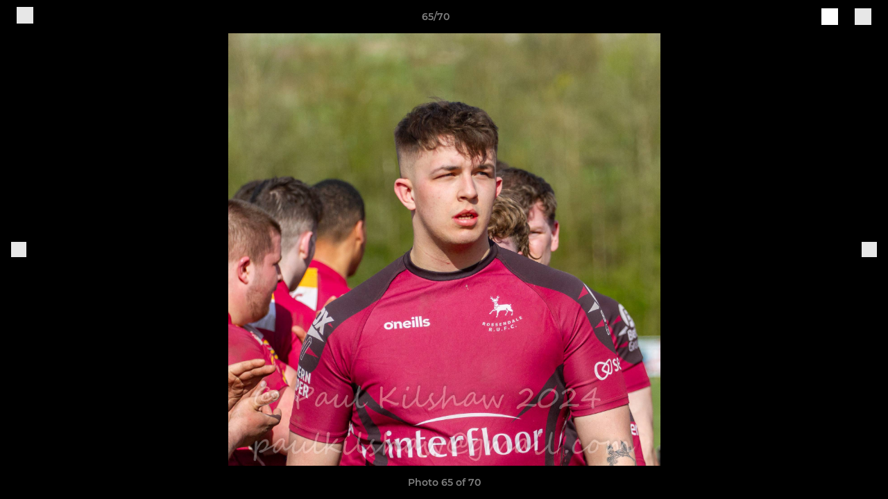

--- FILE ---
content_type: text/html; charset=utf-8
request_url: https://www.rossendalerufc.com/photos/1100280/28975939.html
body_size: 25639
content:
<!DOCTYPE html><html lang="en" style="width:100%;overflow-x:hidden"><head><meta charSet="utf-8"/><meta name="viewport" content="initial-scale=1.0, width=device-width"/><title>Photo 65 of 70</title><link rel="preconnect" href="https://img-res.pitchero.com"/><link rel="preconnect" href="https://www.googletagmanager.com"/><link rel="preconnect" href="https://www.google-analytics.com"/><style>@font-face{font-display:swap;font-family:Anton;font-style:normal;font-weight:400;src:local("Anton Regular"),local("Anton-Regular"),url(/fonts/anton-regular.woff2) format('woff2');}@font-face{font-display:swap;font-family:Roboto Condensed;font-style:normal;font-weight:700;src:local("Roboto Condensed Bold"),local("RobotoCondensed-Bold"),url(/fonts/roboto-condensed-v18-latin-700.woff2) format('woff2');}@font-face{font-display:swap;font-family:Montserrat;font-style:normal;font-weight:500;src:local("Montserrat Medium"),local("Montserrat-Medium"),url(/fonts/montserrat-v14-latin-500.woff2) format('woff2');}@font-face{font-display:swap;font-family:Montserrat;font-style:normal;font-weight:600;src:local("Montserrat SemiBold"),local("Montserrat-SemiBold"),url(/fonts/montserrat-v14-latin-600.woff2) format('woff2');}@font-face{font-display:swap;font-family:Montserrat;font-style:normal;font-weight:700;src:local("Montserrat Bold"),local("Montserrat-Bold"),url(/fonts/montserrat-v14-latin-700.woff2) format('woff2');}.c-bbcode-table{table-layout:fixed;width:100%}.bbcode-table__cell{padding:6px;border:1px solid #ddd}.bbcode-content img{max-width:100%}.bbcode-content__large{font-size:150%}.bbcode-content__small{font-size:70%}.u-line-through{text-decoration:line-through}.u-text-center{text-align:center}.u-text-right{text-align:right}@media screen and (min-width:768px){.u-lap-and-up-float-left{float:left!important}.u-lap-and-up-float-right{float:right!important}}.u-space-left--small{margin-left:12px!important}.u-space-right--small{margin-right:12px!important}.c_darkmode,:root{--phconsent-btn-secondary-text:var(--phconsent-text);--phconsent-toggle-bg-on:var(--phconsent-btn-primary-bg);--phconsent-webkit-scrollbar-bg-hover:#9199a0}#cm,#s-cnt{width:100%;z-index:6000;position:fixed;visibility:hidden}#s-bl .c-bl,#s-bl .c-bl.b-ex:first-child,#s-bl .c-bl:last-child{margin-bottom:.5em}#cm,#cs,#s-cnt{position:fixed}#c-vln,#s-bl .b-bn,#s-inr,.cc_div.ie .bar #s-bl thead tr{position:relative}#cm,#s-cnt,#s-inr{visibility:hidden}#cs,#s-bns{bottom:0;left:0;right:0}#s-cnt,#s-hdr{display:table;top:0}#s-bns,#s-hdr{height:4.75em}#c-vln,#s-c-bnc,#s-ttl{display:table-cell}#c-s-in,#cs,#s-bl,#s-cnt,#s-inr{height:100%}#s-cnt .b-bn .b-tl.exp,.cc_div .b-tg,.cc_div .c-bn,.cc_div .cc-link{cursor:pointer}#cm,#s-bl th,#s-cnt .b-bn .b-tl{font-family:inherit}#cs-ov,#s-hdr{z-index:2}:root{--phconsent-bg:#fff;--phconsent-text:#2d4156;--phconsent-btn-primary-bg:#2d4156;--phconsent-btn-primary-text:var(--phconsent-bg);--phconsent-btn-primary-hover-bg:#1d2e38;--phconsent-btn-secondary-bg:#eaeff2;--phconsent-btn-secondary-hover-bg:#d8e0e6;--phconsent-toggle-bg-off:#919ea6;--phconsent-toggle-bg-readonly:#d5dee2;--phconsent-toggle-knob-bg:#fff;--phconsent-toggle-knob-icon-color:#ecf2fa;--phconsent-block-text:var(--phconsent-text);--phconsent-cookie-category-block-bg:#f0f4f7;--phconsent-cookie-category-block-bg-hover:#e9eff4;--phconsent-section-border:#f1f3f5;--phconsent-cookie-table-border:#e9edf2;--phconsent-overlay-bg:rgba(4, 6, 8, .85);--phconsent-webkit-scrollbar-bg:#cfd5db}.c_darkmode{--phconsent-bg:#181b1d;--phconsent-text:#d8e5ea;--phconsent-btn-primary-bg:#a6c4dd;--phconsent-btn-primary-text:#000;--phconsent-btn-primary-hover-bg:#c2dff7;--phconsent-btn-secondary-bg:#33383c;--phconsent-btn-secondary-hover-bg:#3e454a;--phconsent-toggle-bg-off:#667481;--phconsent-toggle-bg-readonly:#454c54;--phconsent-toggle-knob-bg:var(--phconsent-cookie-category-block-bg);--phconsent-toggle-knob-icon-color:var(--phconsent-bg);--phconsent-block-text:#b3bfc5;--phconsent-cookie-category-block-bg:#23272a;--phconsent-cookie-category-block-bg-hover:#2b3035;--phconsent-section-border:#292d31;--phconsent-cookie-table-border:#2b3035;--phconsent-webkit-scrollbar-bg:#667481}.cc_div *,.cc_div :after,.cc_div :before,.cc_div :hover{-webkit-box-sizing:border-box;box-sizing:border-box;float:none;font-style:inherit;font-variant:normal;font-weight:inherit;font-family:inherit;line-height:1.2;font-size:1em;transition:none;animation:none;margin:0;padding:0;text-transform:none;letter-spacing:unset;color:inherit;background:0 0;border:none;border-radius:unset;box-shadow:none;text-decoration:none;text-align:left;visibility:unset;height:auto;vertical-align:baseline}#c-vln,#s-c-bnc,#s-hdr,#s-ttl,.cc_div .b-tg{vertical-align:middle}.cc_div{font-size:16px;font-weight:400;font-family:-apple-system,BlinkMacSystemFont,"Segoe UI",Roboto,Helvetica,Arial,sans-serif,"Apple Color Emoji","Segoe UI Emoji","Segoe UI Symbol";-webkit-font-smoothing:antialiased;-moz-osx-font-smoothing:grayscale;text-rendering:optimizeLegibility;color:#2d4156;color:var(--phconsent-text)}#c-ttl,#s-bl td:before,#s-ttl,.cc_div .b-tl,.cc_div .c-bn{font-weight:600}#cm,#s-bl .act .b-acc,#s-inr,.cc_div .b-tl,.cc_div .c-bl{border-radius:.35em}#s-bl .act .b-acc{border-top-left-radius:0;border-top-right-radius:0;max-height:100%;display:block;overflow:hidden}.cc_div a,.cc_div button,.cc_div input{-webkit-appearance:none;-moz-appearance:none;appearance:none}.cc_div a{border-bottom:1px solid}.cc_div a:hover{text-decoration:none;border-color:transparent}#cm-ov,#cs-ov,.c--anim #cm,.c--anim #s-cnt,.c--anim #s-inr{transition:visibility .25s linear,opacity .25s,transform .25s!important}#s-bl .c-bl,#s-bl tbody tr,#s-cnt .b-bn .b-tl{transition:background-color .25s}.c--anim .c-bn{transition:background-color .25s!important}.c--anim #cm.bar.slide,.c--anim #cm.bar.slide+#cm-ov,.c--anim .bar.slide #s-inr,.c--anim .bar.slide+#cs-ov{transition:visibility .4s,opacity .4s,transform .4s!important}#cm.bar.slide,.cc_div .bar.slide #s-inr{transform:translateX(100%);opacity:1}#cm.bar.top.slide,.cc_div .bar.left.slide #s-inr{transform:translateX(-100%);opacity:1}#cm.slide,.cc_div .slide #s-inr{transform:translateY(1.6em)}#cm.top.slide{transform:translateY(-1.6em)}#cm.bar.slide{transform:translateY(100%)}#cm.bar.top.slide{transform:translateY(-100%)}.show--consent .c--anim #cm,.show--consent .c--anim #cm.bar,.show--settings .c--anim #s-inr,.show--settings .c--anim .bar.slide #s-inr{opacity:1;transform:scale(1);visibility:visible!important}.show--consent .c--anim #cm.box.middle,.show--consent .c--anim #cm.cloud.middle{transform:scale(1) translateY(-50%)}.show--settings .c--anim #s-cnt{visibility:visible!important}.force--consent.show--consent .c--anim #cm-ov,.show--settings .c--anim #cs-ov{visibility:visible!important;opacity:1!important}#cm{padding:1.1em 1.8em 1.4em;background:#fff;background:var(--phconsent-bg);max-width:24.2em;bottom:1.25em;right:1.25em;box-shadow:0 .625em 1.875em #000;box-shadow:0 .625em 1.875em rgba(2,2,3,.28);opacity:0;transform:scale(.95);line-height:initial}#cc_div #cm{display:block!important}#c-ttl{margin-bottom:.7em;font-size:1.05em}#c-txt,#s-cnt .p{font-size:.9em;line-height:1.5em}.cloud #c-ttl{margin-top:-.15em}#s-bl .title,.cc_div #c-bns{margin-top:1.4em}.cc_div #c-bns{display:flex;justify-content:space-between}.cc_div .c-bn{color:#40505a;color:var(--phconsent-btn-secondary-text);background:#e5ebef;background:var(--phconsent-btn-secondary-bg);padding:1em 1.7em;display:inline-block;font-size:.82em;-moz-user-select:none;-khtml-user-select:none;-webkit-user-select:none;-o-user-select:none;user-select:none;text-align:center;border-radius:4px;flex:1}#c-bns button+button,#s-c-bn,#s-cnt button+button{float:right;margin-left:1em}#s-cnt #s-rall-bn{float:none}#c-bns.swap button:first-child:active,#c-bns.swap button:first-child:hover,#cm .c_link:active,#cm .c_link:hover,#s-c-bn:active,#s-c-bn:hover,#s-cnt button+button:active,#s-cnt button+button:hover{background:#d8e0e6;background:var(--phconsent-btn-secondary-hover-bg)}#s-cnt{left:0}#s-bl,#s-cnt .b-bn .b-tl{display:block;width:100%}#hubspot-messages-iframe-container{z-index:5000!important}#s-bl{outline:0;overflow-y:auto;overflow-y:overlay;overflow-x:hidden;padding:1.3em 2.1em}#cm.cloud,#s-bl .b-acc,#s-bl table,#s-inr,.cc_div span.t-lb{overflow:hidden}#s-bl .b-bn,#s-bl .c-bl.b-ex+.c-bl.b-ex,#s-bl .title:first-child{margin-top:0}#s-bl .b-acc .p{margin-top:0;padding:1em}#s-cnt .b-bn .b-tl{font-size:.95em;position:relative;padding:1.3em 6.4em 1.3em 2.7em;background:0 0}#s-cnt .act .b-bn .b-tl{border-bottom-right-radius:0;border-bottom-left-radius:0}#s-bl tbody tr:hover,#s-cnt .b-bn .b-tl:active,#s-cnt .b-bn .b-tl:hover{background:#e9eff4;background:var(--phconsent-cookie-category-block-bg-hover)}#s-bl .c-bl{padding:1em;border:1px solid #f1f3f5;border-color:var(--phconsent-section-border)}#s-bl .b-acc,.cc_div.ie .bar #c-vln{padding-top:0}#s-bl .c-bl:hover{background:#f0f4f7;background:var(--phconsent-cookie-category-block-bg)}#s-bl .c-bl:first-child{transition:none;padding:0;margin-top:0;border:none;margin-bottom:2em}#s-bl .c-bl:not(.b-ex):first-child:hover{background:unset}#s-bl .c-bl.b-ex{padding:0;border:none;background:#f0f4f7;background:var(--phconsent-cookie-category-block-bg);transition:none}#s-bl .c-bl.b-ex+.c-bl{margin-top:2em}#s-bl .b-acc{max-height:0;margin-bottom:0;display:none}#s-cnt .p{margin-top:.85em;color:#2d4156;color:var(--phconsent-block-text)}.cc_div .b-tg .c-tg.c-ro,.cc_div .b-tg .c-tgl:disabled{cursor:not-allowed}#cs{padding:0 1.7em;width:100%;top:0}#s-inr{max-width:45em;margin:0 auto;transform:scale(.96);opacity:0;padding-top:4.75em;padding-bottom:4.75em;box-shadow:rgba(3,6,9,.26) 0 13px 27px -5px}#s-bns,#s-hdr,.cc_div .b-tg,.cc_div .b-tg .c-tg,.cc_div span.t-lb{position:absolute}#s-bns,#s-hdr,#s-inr{background:#fff;background:var(--phconsent-bg)}#s-bns{padding:1em 2.1em;border-top:1px solid #f1f3f5;border-color:var(--phconsent-section-border)}.cc_div .cc-link{color:#253b48;color:var(--phconsent-btn-primary-bg);border-bottom:1px solid #253b48;border-color:var(--phconsent-btn-primary-bg);display:inline;padding-bottom:0;text-decoration:none;font-weight:600}.cc_div .cc-link:active,.cc_div .cc-link:hover{border-color:transparent}#c-bns button:first-child,#c-bns.swap button:last-child,#s-bns button:first-child{color:#fff;color:var(--phconsent-btn-primary-text);background:#253b48;background:var(--phconsent-btn-primary-bg)}#c-bns.swap button:first-child{color:#40505a;color:var(--phconsent-btn-secondary-text);background:#e5ebef;background:var(--phconsent-btn-secondary-bg)}.cc_div .b-tg .c-tgl:checked~.c-tg{background:#253b48;background:var(--phconsent-toggle-bg-on)}#c-bns button:first-child:active,#c-bns button:first-child:hover,#c-bns.swap button:last-child:active,#c-bns.swap button:last-child:hover,#s-bns button:first-child:active,#s-bns button:first-child:hover{background:#1d2e38;background:var(--phconsent-btn-primary-hover-bg)}#s-hdr{width:100%;padding:0 2.1em;border-bottom:1px solid #f1f3f5;border-color:var(--phconsent-section-border)}#c-s-in,#s-c-bn{position:relative}#s-ttl{font-size:1em}#s-c-bn{padding:0;width:1.7em;height:1.7em;font-size:1.45em;margin:0;font-weight:initial}.cc_div span.t-lb{top:0;z-index:-1;opacity:0;pointer-events:none}#c_policy__text{height:31.25em;overflow-y:auto;margin-top:1.25em}#c-s-in{transform:translateY(-50%);top:50%;height:calc(100% - 2.5em);max-height:37.5em}@media screen and (min-width:688px){#s-bl::-webkit-scrollbar{width:.9em;height:100%;background:0 0;border-radius:0 .25em .25em 0}#s-bl::-webkit-scrollbar-thumb{border:.25em solid var(--phconsent-bg);background:#cfd5db;background:var(--phconsent-webkit-scrollbar-bg);border-radius:100em}#s-bl::-webkit-scrollbar-thumb:hover{background:#9199a0;background:var(--phconsent-webkit-scrollbar-bg-hover)}#s-bl::-webkit-scrollbar-button{width:10px;height:5px}}.cc_div .b-tg{top:0;bottom:0;display:inline-block;margin:auto;right:1.2em;-webkit-user-select:none;-moz-user-select:none;-ms-user-select:none;user-select:none}#cm-ov,#cs-ov,.force--consent .cc_div{position:fixed;top:0;visibility:hidden;left:0;bottom:0}.cc_div .b-tg .c-tgl{position:absolute;cursor:pointer;display:block;top:0;left:0;margin:0;border:0}.cc_div .b-tg .c-tg{background:#919ea6;background:var(--phconsent-toggle-bg-off);transition:background-color .25s,box-shadow .25s;pointer-events:none}.cc_div .b-tg,.cc_div .b-tg .c-tg,.cc_div .b-tg .c-tgl,.cc_div span.t-lb{width:3.4em;height:1.5em;border-radius:4em}.cc_div .b-tg .c-tgl~.c-tg.c-ro{background:#d5dee2;background:var(--phconsent-toggle-bg-readonly)}.cc_div .b-tg .c-tgl~.c-tg.c-ro:after{box-shadow:none}.cc_div .b-tg .c-tg:after{content:"";position:relative;display:block;left:.125em;top:.125em;width:1.25em;height:1.25em;border:none;box-sizing:content-box;background:#fff;background:var(--phconsent-toggle-knob-bg);box-shadow:0 1px 2px rgba(24,32,35,.36);transition:transform .25s;border-radius:100%}.cc_div .b-tg .c-tgl:checked~.c-tg:after{transform:translateX(1.9em)}#s-bl table,#s-bl td,#s-bl th{border:none}#s-bl table{text-align:left;border-collapse:collapse;width:100%;padding:0;margin:0}#s-bl td,#s-bl th{padding:.8em .625em .8em 1.2em;text-align:left;vertical-align:top;font-size:.8em}#s-bl th{padding:1.2em}#s-bl thead tr:first-child{border-bottom:1px solid #e9edf2;border-color:var(--phconsent-cookie-table-border)}.force--consent #cs,.force--consent #s-cnt{width:100vw}#cm-ov,#cs-ov{right:0;opacity:0;background:rgba(4,6,8,.85);background:var(--phconsent-overlay-bg);display:none;transition:none}.c--anim #cs-ov,.cc_div .bar #s-bl table,.cc_div .bar #s-bl tbody,.cc_div .bar #s-bl td,.cc_div .bar #s-bl th,.cc_div .bar #s-bl thead,.cc_div .bar #s-bl tr,.cc_div .bar #s-cnt,.force--consent .c--anim #cm-ov,.force--consent.show--consent #cm-ov,.show--settings #cs-ov{display:block}.force--consent .cc_div{width:100vw;transition:visibility .25s linear}.force--consent.show--consent .c--anim .cc_div,.force--consent.show--settings .c--anim .cc_div{visibility:visible}.force--consent #cm{position:absolute}.force--consent #cm.bar{width:100vw;max-width:100vw}html.force--consent.show--consent{overflow-y:hidden!important}html.force--consent.show--consent,html.force--consent.show--consent body{height:auto!important;overflow-x:hidden!important}.cc_div .act .b-bn .exp::before,.cc_div .b-bn .exp::before{border:solid #2d4156;border-color:var(--phconsent-btn-secondary-text);border-width:0 2px 2px 0;padding:.2em;display:inline-block;content:'';margin-right:15px;position:absolute;transform:translateY(-50%) rotate(45deg);left:1.2em;top:50%}.cc_div .act .b-bn .b-tl::before{transform:translateY(-20%) rotate(225deg)}.cc_div .on-i::before{border:solid #fff;border-color:var(--phconsent-toggle-knob-icon-color);border-width:0 2px 2px 0;padding:.1em .1em .45em;display:inline-block;content:'';margin:0 auto;transform:rotate(45deg);top:.37em;left:.75em;position:absolute}#s-c-bn::after,#s-c-bn::before{content:'';position:absolute;left:.82em;top:.58em;height:.6em;width:1.5px;background:#444d53;background:var(--phconsent-btn-secondary-text);transform:rotate(45deg);border-radius:1em;margin:0 auto}#s-c-bn::after,.cc_div .off-i::after{transform:rotate(-45deg)}.cc_div .off-i,.cc_div .on-i{height:100%;width:50%;position:absolute;right:0;display:block;text-align:center;transition:opacity .15s}.cc_div .on-i{left:0;opacity:0}.cc_div .off-i::after,.cc_div .off-i::before{right:.8em;top:.42em;content:' ';height:.7em;width:.09375em;display:block;background:#cdd6dc;background:var(--phconsent-toggle-knob-icon-color);margin:0 auto;position:absolute;transform-origin:center}.cc_div .off-i::before{transform:rotate(45deg)}.cc_div .b-tg .c-tgl:checked~.c-tg .on-i{opacity:1}.cc_div .b-tg .c-tgl:checked~.c-tg .off-i{opacity:0}#cm.box.middle,#cm.cloud.middle{top:50%;transform:translateY(-37%);bottom:auto}#cm.box.middle.zoom,#cm.cloud.middle.zoom{transform:scale(.95) translateY(-50%)}#cm.box.center{left:1em;right:1em;margin:0 auto}#cm.cloud{max-width:50em;margin:0 auto;text-align:center;left:1em;right:1em;padding:1.3em 2em;width:unset}#cm.bar,#cm.bar.left,#cm.bar.right{left:0;right:0}.cc_div .cloud #c-inr{display:table;width:100%}.cc_div .cloud #c-inr-i{width:70%;display:table-cell;vertical-align:top;padding-right:2.4em}.cc_div .cloud #c-txt{font-size:.85em}.cc_div .cloud #c-bns{min-width:170px;display:table-cell;vertical-align:middle}#cm.cloud .c-bn{margin:.625em 0 0;width:100%}#cm.cloud .c-bn:first-child{margin:0}#cm.cloud.left{margin-right:1.25em}#cm.cloud.right{margin-left:1.25em}#cm.bar{width:100%;max-width:100%;bottom:0;border-radius:0;position:fixed;padding:2em}#cm.bar #c-inr{max-width:32em;margin:0 auto}#cm.bar #c-bns{max-width:33.75em}#cm.bar #cs,.cc_div .bar #cs{padding:0}.cc_div .bar #c-s-in{top:0;transform:none;height:100%;max-height:100%}.cc_div .bar #s-bl,.cc_div .bar #s-bns,.cc_div .bar #s-hdr{padding-left:1.6em;padding-right:1.6em}.cc_div .bar #s-inr{margin:0 0 0 auto;border-radius:0;max-width:32em}.cc_div .bar.left #s-inr{margin-left:0;margin-right:auto}.cc_div .bar #s-bl thead tr{position:absolute;top:-9999px;left:-9999px}.cc_div .bar #s-bl tr{border-top:1px solid #e3e7ed;border-color:var(--phconsent-cookie-table-border)}.cc_div .bar #s-bl td{border:none;position:relative;padding-left:35%}.cc_div .bar #s-bl td:before{position:absolute;left:1em;padding-right:.625em;white-space:nowrap;content:attr(data-column);color:#000;color:var(--phconsent-text);overflow:hidden;text-overflow:ellipsis}#cm.top{bottom:auto;top:1.25em}#cm.left{right:auto;left:1.25em}#cm.right{left:auto;right:1.25em}#cm.bar.top,.cc_div.ie #c-s-in{top:0}@media screen and (max-width:688px){#cs,#s-inr{border-radius:0}#cm.cloud.left,#cm.cloud.right,#s-inr{margin:0}#cm,#cm.cloud,#cm.left,#cm.right{width:auto;max-width:100%;margin:0;padding:1.4em!important;right:1em;left:1em;bottom:1em;display:block}.force--consent #cm,.force--consent #cm.cloud{width:auto;max-width:100vw}#cm.top{top:1em;bottom:auto}#cm.bottom{bottom:1em;top:auto}#cm.bar.bottom{bottom:0}#cm.cloud .c-bn{font-size:.85em}#s-bns,.cc_div .bar #s-bns{padding:1em 1.3em}.cc_div .bar #s-inr{max-width:100%;width:100%}.cc_div .cloud #c-inr-i{padding-right:0}#cs{padding:0}#c-s-in{max-height:100%;height:100%;top:0;transform:none}.cc_div .b-tg{transform:scale(1.1);right:1.1em}#s-inr{padding-bottom:7.9em}#s-bns{height:7.9em}#s-bl,.cc_div .bar #s-bl{padding:1.3em}#s-hdr,.cc_div .bar #s-hdr{padding:0 1.3em}#s-bl table{width:100%}#s-inr.bns-t{padding-bottom:10.5em}.bns-t #s-bns{height:10.5em}.cc_div .bns-t .c-bn{font-size:.83em;padding:.9em 1.6em}#s-cnt .b-bn .b-tl{padding-top:1.2em;padding-bottom:1.2em}#s-bl table,#s-bl tbody,#s-bl td,#s-bl th,#s-bl thead,#s-bl tr,#s-cnt{display:block}#s-bl thead tr{position:absolute;top:-9999px;left:-9999px}#s-bl tr{border-top:1px solid #e3e7ed;border-color:var(--phconsent-cookie-table-border)}#s-bl td{border:none;position:relative;padding-left:35%}#s-bl td:before{position:absolute;left:1em;padding-right:.625em;white-space:nowrap;content:attr(data-column);color:#000;color:var(--phconsent-text);overflow:hidden;text-overflow:ellipsis}#cm .c-bn,.cc_div .c-bn{width:100%;margin-right:0}#s-cnt #s-rall-bn{margin-left:0}.cc_div #c-bns{flex-direction:column}#c-bns button+button,#s-cnt button+button{margin-top:.625em;margin-left:0;float:unset}#cm.box,#cm.cloud{left:1em;right:1em;width:auto}.cc_div .cloud #c-bns,.cc_div .cloud #c-inr,.cc_div .cloud #c-inr-i{display:block;width:auto;min-width:unset}.cc_div .cloud #c-txt{font-size:.9em}.cc_div .cloud #c-bns{margin-top:1.625em}}.cc_div.ie #c-vln{height:100%;padding-top:5.62em}.cc_div.ie #cs{max-height:37.5em;position:relative;top:0;margin-top:-5.625em}.cc_div.ie .bar #cs{margin-top:0;max-height:100%}.cc_div.ie #cm{border:1px solid #dee6e9}.cc_div.ie .b-tg{padding-left:1em;margin-bottom:.7em}.cc_div.ie .b-tg .c-tgl:checked~.c-tg:after{left:1.95em}.cc_div.ie #s-bl table{overflow:auto}.cc_div.ie .b-tg .c-tg,.cc_div.ie .bar #s-bl td:before{display:none}.cc_div.ie .b-tg .c-tgl{position:relative;display:inline-block;vertical-align:middle;margin-bottom:.2em;height:auto}.cc_div.ie #s-cnt .b-bn .b-tl{padding:1.3em 6.4em 1.3em 1.4em}.cc_div.ie .bar #s-bl td{padding:.8em .625em .8em 1.2em}body,h1,h2,h3,h4,h5,h6{margin:0}body,textarea{color:#333}*{word-break:break-word;hyphens:auto}html{-webkit-font-smoothing:antialiased;-moz-osx-font-smoothing:grayscale}body{background:#f1f1f1;min-width:320px;max-width:100vw;overflow-x:hidden}a{color:inherit;text-decoration:none}#footer a:hover{text-decoration:underline}label{display:block}button{background:0 0;border:none;padding:0;cursor:pointer}table{border-collapse:collapse;border-spacing:0}@media screen and (max-width:768px){.c-homepage--matches .homepage__matches,.c-homepage--news .homepage__news{display:block}.c-homepage--matches .homepage__news,.c-homepage--news .homepage__matches{display:none}}.vimeoPlayer iframe{position:absolute;top:0;left:0;width:100%;height:100%}.video-js .vjs-control-bar{z-index:2}.video-js .vjs-time-tooltip{white-space:nowrap}.video-js .vjs-mouse-display{display:none!important}.vjs-poster{background-size:cover!important}.cardHighlight img{transition:transform .2s ease-in-out,opacity .25s ease-in-out!important}.cardHighlight:hover img,.cardHighlightSlow:hover img{transform:scale(1.05)}.cardHighlightSlow img{transition:transform .75s ease-in-out,opacity .75s ease-in-out!important}button,hr,input{overflow:visible}progress,sub,sup{vertical-align:baseline}[type=checkbox],[type=radio],legend{box-sizing:border-box;padding:0}html{line-height:1.15;-webkit-text-size-adjust:100%}body{margin:0}details,main{display:block}h1{font-size:2em;margin:.67em 0}hr{box-sizing:content-box;height:0}code,kbd,pre,samp{font-family:monospace,monospace;font-size:1em}a{background-color:transparent}abbr[title]{border-bottom:none;text-decoration:underline;text-decoration:underline dotted}b,strong{font-weight:bolder}small{font-size:80%}sub,sup{font-size:75%;line-height:0;position:relative}sub{bottom:-.25em}sup{top:-.5em}img{border-style:none}button,input,optgroup,select,textarea{font-family:inherit;font-size:100%;line-height:1.15;margin:0}button,select{text-transform:none}[type=button],[type=reset],[type=submit],button{-webkit-appearance:button}[type=button]::-moz-focus-inner,[type=reset]::-moz-focus-inner,[type=submit]::-moz-focus-inner,button::-moz-focus-inner{border-style:none;padding:0}[type=button]:-moz-focusring,[type=reset]:-moz-focusring,[type=submit]:-moz-focusring,button:-moz-focusring{outline:ButtonText dotted 1px}fieldset{padding:.35em .75em .625em}legend{color:inherit;display:table;max-width:100%;white-space:normal}textarea{overflow:auto}[type=number]::-webkit-inner-spin-button,[type=number]::-webkit-outer-spin-button{height:auto}[type=search]{-webkit-appearance:textfield;outline-offset:-2px}[type=search]::-webkit-search-decoration{-webkit-appearance:none}::-webkit-file-upload-button{-webkit-appearance:button;font:inherit}summary{display:list-item}[hidden],template{display:none}</style><style data-styled="GldLF ibpwDM gVzDTO fkRbTh bAlnZb drSZnk kFYWBy OSRxz clsMze eaEAPi fKcJBO dkMcZy juKyFR csHcpz kJOTlC dLSAOi gZSRWr bBNJVT eSecec hvaaym mIZXl HePlK hulqWb cGwrDK burtwc dhdBgr fBPxkT fGYXYx iamjnI dnEscI kiEddz dkYsdC QjQZi bBHwee hWAFhR eiDri iCIxqW ftrZkr ihNFvT dmLGyN iKxCQD" data-styled-version="4.4.1">
/* sc-component-id: sc-bdVaJa */
.eiDri{position:absolute;top:50%;left:12px;}.iCIxqW{position:absolute;top:50%;right:12px;}
/* sc-component-id: sc-bwzfXH */
.HePlK{text-align:center;fill:grey;color:grey;font-family:'Montserrat','Gibson','Roboto',Arial,Helvetica,sans-serif;font-size:14px;font-weight:600;-webkit-letter-spacing:auto;-moz-letter-spacing:auto;-ms-letter-spacing:auto;letter-spacing:auto;line-height:18px;opacity:1;text-transform:none;}.hulqWb{fill:inherit;color:inherit;font-family:'Montserrat','Gibson','Roboto',Arial,Helvetica,sans-serif;font-size:14px;font-weight:600;-webkit-letter-spacing:auto;-moz-letter-spacing:auto;-ms-letter-spacing:auto;letter-spacing:auto;line-height:18px;opacity:1;text-transform:uppercase;}.cGwrDK{text-align:center;font-family:inherit;font-size:1rem;font-weight:normal;-webkit-letter-spacing:auto;-moz-letter-spacing:auto;-ms-letter-spacing:auto;letter-spacing:auto;line-height:1.5;opacity:1;text-transform:none;}.burtwc{font-family:'Montserrat','Gibson','Roboto',Arial,Helvetica,sans-serif;font-size:22px;font-weight:bold;-webkit-letter-spacing:auto;-moz-letter-spacing:auto;-ms-letter-spacing:auto;letter-spacing:auto;line-height:27px;opacity:1;text-transform:uppercase;}.dhdBgr{font-family:'Montserrat','Gibson','Roboto',Arial,Helvetica,sans-serif;font-size:14px;font-weight:500;-webkit-letter-spacing:auto;-moz-letter-spacing:auto;-ms-letter-spacing:auto;letter-spacing:auto;line-height:21px;opacity:1;text-transform:none;}.fBPxkT{fill:#5D1414;color:#5D1414;font-family:'Montserrat','Gibson','Roboto',Arial,Helvetica,sans-serif;font-size:14px;font-weight:600;-webkit-letter-spacing:auto;-moz-letter-spacing:auto;-ms-letter-spacing:auto;letter-spacing:auto;line-height:18px;opacity:1;text-transform:none;}.fGYXYx{text-align:left;fill:#767676;color:#767676;font-family:'Montserrat','Gibson','Roboto',Arial,Helvetica,sans-serif;font-size:12px;font-weight:500;-webkit-letter-spacing:auto;-moz-letter-spacing:auto;-ms-letter-spacing:auto;letter-spacing:auto;line-height:14px;opacity:1;text-transform:none;}.iamjnI{fill:#333;color:#333;font-family:'Montserrat','Gibson','Roboto',Arial,Helvetica,sans-serif;font-size:14px;font-weight:600;-webkit-letter-spacing:auto;-moz-letter-spacing:auto;-ms-letter-spacing:auto;letter-spacing:auto;line-height:18px;opacity:1;text-transform:none;}.dnEscI{text-align:center;fill:#333;color:#333;font-family:'Roboto Condensed','Gibson','Roboto',Arial,Helvetica,sans-serif;font-size:13px;font-weight:bold;-webkit-letter-spacing:auto;-moz-letter-spacing:auto;-ms-letter-spacing:auto;letter-spacing:auto;line-height:15px;opacity:1;text-transform:uppercase;}
/* sc-component-id: sc-htpNat */
.kiEddz{display:inline-block;position:relative;margin-bottom:0px;margin-left:0px;margin-right:0px;margin-top:0px;padding-bottom:0px;padding-left:0px;padding-right:0px;padding-top:0px;border-radius:3px;fill:currentColor;-webkit-transition:background-color 0.5s ease;transition:background-color 0.5s ease;outline:0px;cursor:pointer;border:none;background-color:transparent;text-align:inherit;}.dkYsdC{display:inline-block;position:relative;margin-bottom:0px;margin-left:0px;margin-right:0px;margin-top:0px;padding-bottom:12px;padding-left:24px;padding-right:24px;padding-top:12px;border-radius:3px;fill:currentColor;-webkit-transition:background-color 0.5s ease;transition:background-color 0.5s ease;outline:0px;cursor:not-allowed;border:none;background-color:#5D1414;color:#FFFFFF;box-shadow:rgba(0,0,0,0.2) 0px 3px 10px 0px;width:100%;opacity:0.2;} .dkYsdC:hover{background-color:#6f1818;color:#FFFFFF;}
/* sc-component-id: sc-ifAKCX */
.drSZnk{padding-right:24px;padding-left:24px;} @media screen and (max-width:768px){.drSZnk{padding-right:12px;padding-left:12px;}}.kFYWBy{padding-top:9px;padding-right:9px;padding-bottom:9px;padding-left:9px;}.OSRxz{padding-top:4px;padding-right:4px;padding-bottom:4px;padding-left:4px;}.eaEAPi{padding-right:36px;padding-left:36px;}.fKcJBO{padding-top:48px;padding-bottom:48px;}
/* sc-component-id: sc-gzVnrw */
.dkMcZy{display:-webkit-box;display:-webkit-flex;display:-ms-flexbox;display:flex;-webkit-flex-direction:row;-ms-flex-direction:row;flex-direction:row;-webkit-align-items:center;-webkit-box-align:center;-ms-flex-align:center;align-items:center;-webkit-box-pack:justify;-webkit-justify-content:space-between;-ms-flex-pack:justify;justify-content:space-between;-webkit-flex-wrap:nowrap;-ms-flex-wrap:nowrap;flex-wrap:nowrap;}.juKyFR{display:-webkit-box;display:-webkit-flex;display:-ms-flexbox;display:flex;-webkit-flex-direction:row;-ms-flex-direction:row;flex-direction:row;-webkit-align-items:stretch;-webkit-box-align:stretch;-ms-flex-align:stretch;align-items:stretch;-webkit-box-pack:start;-webkit-justify-content:flex-start;-ms-flex-pack:start;justify-content:flex-start;-webkit-flex-wrap:nowrap;-ms-flex-wrap:nowrap;flex-wrap:nowrap;}
/* sc-component-id: sc-htoDjs */
.bAlnZb{display:grid;grid-template-columns:1fr;grid-template-rows:48px 1fr 48px auto;-webkit-align-items:center;-webkit-box-align:center;-ms-flex-align:center;align-items:center;} @media screen and (min-width:768px){.bAlnZb{grid-template-columns:1fr;}}
/* sc-component-id: sc-fjdhpX */
.dmLGyN{background:#FFF;box-shadow:rgba(6,67,95,0.3) 0px 1px 1px,rgba(0,0,0,0.1) 0px 2px 3px;box-sizing:border-box;border-color:#f9f9f9;border-radius:3px;border-style:solid;border-width:1px;color:#333;font-size:14px;height:40px;line-height:1.3;position:relative;width:100%;}
/* sc-component-id: sc-jzJRlG */
.iKxCQD{border:none;background:transparent;box-sizing:border-box;color:inherit;cursor:inherit;-webkit-box-flex:1;-webkit-flex-grow:1;-ms-flex-positive:1;flex-grow:1;font-size:inherit;height:inherit;line-height:inherit;outline:0;position:relative;padding:0 12px;z-index:1;} .iKxCQD::-webkit-input-placeholder{color:#b2b2b2;} .iKxCQD::-moz-placeholder{color:#b2b2b2;} .iKxCQD:-ms-input-placeholder{color:#b2b2b2;} .iKxCQD:-moz-placeholder{color:#b2b2b2;} .iKxCQD:focus + .prui-input-focus > .prui-input-focus__circle{padding-bottom:110% !important;width:110% !important;left:0 !important;}
/* sc-component-id: sc-kAzzGY */
.ftrZkr{max-width:1320px;margin:auto;}.ihNFvT{max-width:272px;margin:auto;}
/* sc-component-id: sc-chPdSV */
.GldLF{background-color:#000;border-top:none;border-right:none;border-bottom:none;border-left:none;}.ibpwDM{background-color:rgba(0,0,0,0.2);border-radius:50%;display:inline-block;border-top:none;border-right:none;border-bottom:none;border-left:none;}.gVzDTO{background-color:rgba(0,0,0,0.5 );border-radius:50%;border-top:none;border-right:none;border-bottom:none;border-left:none;}.fkRbTh{background-color:#4267b2;border-top:none;border-right:none;border-bottom:none;border-left:none;}
/* sc-component-id: sc-kgoBCf */
.bBHwee{box-shadow:none;}
/* sc-component-id: sc-kGXeez */
.QjQZi{background-color:#fff;height:100%;position:fixed;top:0;width:100%;box-shadow:none;-webkit-transition:right 300ms ease-out;transition:right 300ms ease-out;z-index:10010;max-width:320px;right:-320px;left:auto;}
/* sc-component-id: sc-kpOJdX */
.hWAFhR{display:block;position:relative;width:100%;height:100%;}
/* sc-component-id: sc-hMqMXs */
.csHcpz{margin-right:24px;margin-left:24px;}.kJOTlC{margin-left:24px;}.dLSAOi{margin-bottom:12px;}.gZSRWr{margin-bottom:36px;}.bBNJVT{margin-left:6px;}.eSecec{margin-bottom:6px;}.hvaaym{margin-bottom:24px;}.mIZXl{margin-right:12px;}</style><link rel="preload" href="/fonts/anton-regular.woff2" as="font" type="font/woff2" crossorigin="anonymous"/><link rel="preload" href="/fonts/roboto-condensed-v18-latin-700.woff2" as="font" type="font/woff2" crossorigin="anonymous"/><link rel="preload" href="/fonts/montserrat-v14-latin-500.woff2" as="font" type="font/woff2" crossorigin="anonymous"/><link rel="preload" href="/fonts/montserrat-v14-latin-600.woff2" as="font" type="font/woff2" crossorigin="anonymous"/><link rel="preload" href="/fonts/montserrat-v14-latin-700.woff2" as="font" type="font/woff2" crossorigin="anonymous"/><noscript data-n-css=""></noscript><script defer="" nomodule="" src="/_next/static/chunks/polyfills-c67a75d1b6f99dc8.js"></script><script src="/_next/static/chunks/webpack-83a57efaf814c7c7.js" defer=""></script><script src="/_next/static/chunks/framework-6ec334dd71a52f22.js" defer=""></script><script src="/_next/static/chunks/main-89e9501bac7028e7.js" defer=""></script><script src="/_next/static/chunks/pages/_app-2e99f01a22aa2170.js" defer=""></script><script src="/_next/static/chunks/5194-feebfd0ed76eef8b.js" defer=""></script><script src="/_next/static/chunks/3593-c9b6e78a2feb9a9d.js" defer=""></script><script src="/_next/static/chunks/9221-c35c790f3811908c.js" defer=""></script><script src="/_next/static/chunks/1671-be4bbdf71a47bbda.js" defer=""></script><script src="/_next/static/chunks/pages/media/album-97708858e57cdc0b.js" defer=""></script><script src="/_next/static/SB_112c972c-f5b8-4a4f-a378-d9dbbc09b8d0/_buildManifest.js" defer=""></script><script src="/_next/static/SB_112c972c-f5b8-4a4f-a378-d9dbbc09b8d0/_ssgManifest.js" defer=""></script><meta name="description" content="Photo by Paul Kilshaw. 20240420 Rossendale 2nd XV v Fylde"/><meta property="og:type" content="website"/><meta property="og:url" content="https://www.rossendalerufc.com/photos/1100280/28975939.html"/><meta property="og:title" content="20240420 Rossendale 2nd XV v Fylde"/><meta property="og:description" content="Photo 65 of 70"/><meta property="og:image" content="https://img-res.pitchero.com/?url=images.pitchero.com%2Fui%2F20713%2Fimage_6624e35d4a7dc.jpg&amp;w=1200&amp;h=630&amp;t=frame"/><meta property="og:image:width" content="1200"/><meta property="og:image:height" content="630"/><meta property="twitter:card" content="summary"/><meta property="twitter:site" content="RossendaleRugby"/><meta property="twitter:title" content="20240420 Rossendale 2nd XV v Fylde"/><meta property="twitter:description" content="Photo 65 of 70"/><meta property="twitter:url" content="https://www.rossendalerufc.com/photos/1100280/28975939.html"/><meta property="twitter:image" content="https://img-res.pitchero.com/?url=images.pitchero.com%2Fui%2F20713%2Fimage_6624e35d4a7dc.jpg&amp;w=288&amp;h=288&amp;t=frame"/><meta name="next-head-count" content="27"/><meta name="robots" content="all"/><link rel="canonical" href="https://www.rossendalerufc.com/photos/1100280/28975939.html"/><style>.bbcode-content a{color:#5D1414;font-weight:bold}</style><script>dataLayer=[{"advertising_skins":"No","advertising_tier":3,"advertising_video":"No","package_id":10,"package_name":"Standard","platform":"club","platform_id":1293,"platform_club_name":"Rossendale RUFC","sport_id":2,"sport":"rugby_union","ua_id":"G-8WLCVNF8XB","primary_league_id":16385}];
        (function(w,d,s,l,i){w[l]=w[l]||[];w[l].push({'gtm.start':
              new Date().getTime(),event:'gtm.js'});var f=d.getElementsByTagName(s)[0],
              j=d.createElement(s),dl=l!='dataLayer'?'&l='+l:'';j.async=true;j.src=
              'https://www.googletagmanager.com/gtm.js?id='+i+dl;f.parentNode.insertBefore(j,f);
              })(window,document,'script','dataLayer','GTM-W4SZ9DP');</script></head><body><noscript><iframe title="Google Tag Manager No Script" src="https://www.googletagmanager.com/ns.html?id=GTM-W4SZ9DP" height="0" width="0" style="display:none;visibility:hidden"></iframe></noscript><div id="__next" data-reactroot=""><div id="react-ui-container"><div style="position:fixed;height:100%;width:100%"><div class="sc-htoDjs bAlnZb sc-chPdSV GldLF  " style="height:100%"><div class="sc-gzVnrw dkMcZy sc-ifAKCX drSZnk " style="grid-column:1;grid-row:1"><a href="/photos/20240420-rossendale-2nd-xv-v-fylde-1100280.html"><span height="24" width="24" style="display:inline-block;line-height:0"><img src="https://img-res.pitchero.com/?url=images.pitchero.com%2Fup%2Fspacer.gif" alt="" style="background:#e7e7e7;display:inline-block;mask:url(/static/images/icons/back-arrow.svg) no-repeat 50% 50%;mask-size:cover;position:relative;vertical-align:baseline;width:24px;height:24px" width="24" height="24"/></span></a><span style="flex:1;text-indent:24px" class="sc-bwzfXH HePlK">65/70</span><div class="sc-gzVnrw juKyFR"><button class="sc-htpNat kiEddz" type="submit"><span class="sc-bwzfXH hulqWb"><span aria-label="share" role="button"><span height="24" width="24" style="display:inline-block;line-height:0"><img src="https://img-res.pitchero.com/?url=images.pitchero.com%2Fup%2Fspacer.gif" alt="" style="top:2px;background:#FFF;display:inline-block;mask:url(/static/images/icons/share.svg) no-repeat 50% 50%;mask-size:cover;position:relative;vertical-align:baseline;width:24px;height:24px" width="24" height="24"/></span></span></span></button><div class="sc-kGXeez QjQZi"><div style="position:relative;height:100%;display:inline-block;width:100%"><div class="sc-ifAKCX kFYWBy" style="position:absolute;top:12px;right:12px;z-index:999;cursor:pointer;line-height:0"><div class="sc-chPdSV ibpwDM sc-ifAKCX kFYWBy sc-kgoBCf bBHwee  "><svg style="vertical-align:baseline;position:relative" width="16" height="16" viewBox="0 0 40 40"><polygon id="Path" style="fill:#FFF" fill-rule="nonzero" points="36 7.22285714 32.7771429 4 20 16.7771429 7.22285714 4 4 7.22285714 16.7771429 20 4 32.7771429 7.22285714 36 20 23.2228571 32.7771429 36 36 32.7771429 23.2228571 20"></polygon></svg></div></div></div></div><div style="visibility:hidden;position:fixed;background-color:#000;top:0;left:0;bottom:0;right:0;z-index:-1;opacity:0;overflow:hidden;transition:all 300ms ease-out"></div><button class="sc-htpNat kiEddz sc-hMqMXs kJOTlC comments-wrap" style="position:relative" type="submit"><span class="sc-bwzfXH hulqWb"><span height="24" width="24" style="display:inline-block;line-height:0"><img src="https://img-res.pitchero.com/?url=images.pitchero.com%2Fup%2Fspacer.gif" alt="" style="top:2px;background:#e7e7e7;display:inline-block;mask:url(/static/images/icons/comment.svg) no-repeat 50% 50%;mask-size:cover;position:relative;vertical-align:baseline;width:24px;height:24px" width="24" height="24"/></span></span></button></div></div><div style="grid-row:2;grid-column:1;text-align:center;width:100%;height:100%"><span class="sc-kpOJdX hWAFhR"><span style="z-index:1" class="sc-bdVaJa eiDri"><div role="presentation" style="margin-top:-15px;cursor:pointer"><span class="sc-chPdSV gVzDTO sc-ifAKCX OSRxz  " height="22" width="22" style="display:inline-block;line-height:0"><img src="https://img-res.pitchero.com/?url=images.pitchero.com%2Fup%2Fspacer.gif" alt="" style="background:#e7e7e7;display:inline-block;mask:url(/static/images/icons/arrow-left.svg) no-repeat 50% 50%;mask-size:cover;position:relative;vertical-align:baseline;width:22px;height:22px" width="22" height="22"/></span></div></span><div style="position:absolute;top:0;left:0;width:100%;height:100%;background-image:url(&#x27;https://img-res.pitchero.com/?url=images.pitchero.com%2Fui%2F20713%2Fimage_6624e35d4a7dc.jpg&amp;o=jpg&amp;q=70&amp;w=1920&#x27;);background-repeat:no-repeat;background-size:contain;background-position:center"><img src="https://img-res.pitchero.com/?url=images.pitchero.com%2Fui%2F20713%2Fimage_6624e35d4a7dc.jpg&amp;o=jpg&amp;q=70&amp;w=1920" alt="Photo 65 of 70" width="1" height="1" style="position:absolute;width:1px;height:1px;padding:0;margin:-1px;overflow:hidden;clip:rect(0, 0, 0, 0);border:0"/></div><span style="z-index:1" class="sc-bdVaJa iCIxqW"><div role="presentation" style="margin-top:-15px;cursor:pointer"><span class="sc-chPdSV gVzDTO sc-ifAKCX OSRxz  " height="22" width="22" style="display:inline-block;line-height:0"><img src="https://img-res.pitchero.com/?url=images.pitchero.com%2Fup%2Fspacer.gif" alt="" style="background:#e7e7e7;display:inline-block;mask:url(/static/images/icons/arrow-right.svg) no-repeat 50% 50%;mask-size:cover;position:relative;vertical-align:baseline;width:22px;height:22px" width="22" height="22"/></span></div></span></span></div><div style="grid-row:3;grid-column:1" class="sc-bwzfXH HePlK">Photo 65 of 70</div><div class="sc-chPdSV GldLF"><div responsive="" class="sc-kAzzGY ftrZkr"><div class="sc-ifAKCX clsMze"><div id="js-ab-strip"></div></div></div></div><div style="grid-row:1 / span 4;grid-column:2;height:100vh"><div class="sc-kGXeez QjQZi"><div style="position:relative;height:100%;display:inline-block;width:100%"><div class="sc-ifAKCX kFYWBy" style="position:absolute;top:12px;right:12px;z-index:999;cursor:pointer;line-height:0"><div class="sc-chPdSV ibpwDM sc-ifAKCX kFYWBy sc-kgoBCf bBHwee  "><svg style="vertical-align:baseline;position:relative" width="16" height="16" viewBox="0 0 40 40"><polygon id="Path" style="fill:#FFF" fill-rule="nonzero" points="36 7.22285714 32.7771429 4 20 16.7771429 7.22285714 4 4 7.22285714 16.7771429 20 4 32.7771429 7.22285714 36 20 23.2228571 32.7771429 36 36 32.7771429 23.2228571 20"></polygon></svg></div></div></div></div><div style="visibility:hidden;position:fixed;background-color:#000;top:0;left:0;bottom:0;right:0;z-index:-1;opacity:0;overflow:hidden;transition:all 300ms ease-out"></div></div></div><div class="sc-kGXeez QjQZi"><div style="position:relative;height:100%;display:inline-block;width:100%"><div class="sc-ifAKCX kFYWBy" style="position:absolute;top:12px;right:12px;z-index:999;cursor:pointer;line-height:0"><div class="sc-chPdSV ibpwDM sc-ifAKCX kFYWBy sc-kgoBCf bBHwee  "><svg style="vertical-align:baseline;position:relative" width="16" height="16" viewBox="0 0 40 40"><polygon id="Path" style="fill:#FFF" fill-rule="nonzero" points="36 7.22285714 32.7771429 4 20 16.7771429 7.22285714 4 4 7.22285714 16.7771429 20 4 32.7771429 7.22285714 36 20 23.2228571 32.7771429 36 36 32.7771429 23.2228571 20"></polygon></svg></div></div><div class="sc-bwzfXH cGwrDK sc-ifAKCX eaEAPi login-panel "><div style="height:3px"></div><div class="sc-ifAKCX fKcJBO"><div responsive="" class="sc-kAzzGY ihNFvT"><h2 class="sc-bwzfXH burtwc sc-hMqMXs dLSAOi ">Login</h2><div class="sc-bwzfXH dhdBgr sc-hMqMXs gZSRWr ">Don’t have an account?<span class="sc-bwzfXH fBPxkT sc-hMqMXs bBNJVT "><a href="/token-redirect?url=https%3A%2F%2Fwww.pitchero.com%2Fclubs%2Frossendalerufc%2Fsignup">Register</a></span></div><label for="username" class="sc-bwzfXH fGYXYx sc-hMqMXs eSecec ">Email address</label><div class="sc-fjdhpX dmLGyN sc-hMqMXs hvaaym login-email" style="font-size:16px"><div style="height:100%;border-radius:3px 0 0 3px"><div style="height:inherit" class="sc-gzVnrw juKyFR"><input type="email" id="username" name="username" value="" data-hj-whitelist="true" class="sc-jzJRlG iKxCQD"/><span class="prui-input-focus" style="position:absolute;width:100%;height:100%;top:0;left:0;overflow:hidden"><span class="prui-input-focus__circle" style="position:absolute;top:50%;left:12px;z-index:0;width:0;height:0;transform:translateY(-50%);transition:all 0.4s cubic-bezier(1,.13,.83,.67)"><span class="prui-input-focus__circle-inner" style="position:relative;width:100%;padding-bottom:100%;display:block"><span style="height:100%;width:100%;position:absolute;top:0;left:0;background:#FBFBFB;border-radius:50%"></span></span></span></span></div></div></div><label for="password" class="sc-bwzfXH fGYXYx sc-hMqMXs eSecec ">Password</label><div class="sc-hMqMXs hvaaym"><div class="sc-fjdhpX dmLGyN login-password" style="font-size:16px"><div style="height:100%;border-radius:3px 0 0 3px"><div style="height:inherit" class="sc-gzVnrw juKyFR"><input type="password" id="password" name="password" value="" data-hj-whitelist="true" class="sc-jzJRlG iKxCQD"/><span class="prui-input-focus" style="position:absolute;width:100%;height:100%;top:0;left:0;overflow:hidden"><span class="prui-input-focus__circle" style="position:absolute;top:50%;left:12px;z-index:0;width:0;height:0;transform:translateY(-50%);transition:all 0.4s cubic-bezier(1,.13,.83,.67)"><span class="prui-input-focus__circle-inner" style="position:relative;width:100%;padding-bottom:100%;display:block"><span style="height:100%;width:100%;position:absolute;top:0;left:0;background:#FBFBFB;border-radius:50%"></span></span></span></span></div></div></div></div><button class="sc-htpNat dkYsdC sc-hMqMXs hvaaym login-submit" type="submit" disabled=""><span class="sc-bwzfXH hulqWb">Login</span></button><div class="sc-bwzfXH fBPxkT sc-hMqMXs gZSRWr "><a href="/password-reset">Forgotten your password?</a></div><div class="sc-hMqMXs gZSRWr"><a href="https://www.facebook.com/v3.2/dialog/oauth?client_id=341221425942867&amp;redirect_uri=https://www.pitchero.com/user-login/facebook-redirect&amp;state={&quot;redirect&quot;:&quot;https://www.rossendalerufc.com/token-login&quot;}&amp;response_type=code" class="sc-bwzfXH iamjnI"><span class="sc-chPdSV fkRbTh sc-hMqMXs mIZXl  " height="16" width="16" style="display:inline-block;line-height:0"><img src="https://img-res.pitchero.com/?url=images.pitchero.com%2Fup%2Fspacer.gif" alt="" style="top:3px;background:#FFF;display:inline-block;mask:url(/static/images/icons/facebook.svg) no-repeat 50% 50%;mask-size:cover;position:relative;vertical-align:baseline;width:16px;height:16px" width="16" height="16"/></span>Login with facebook</a></div><div class="sc-bwzfXH dnEscI sc-hMqMXs eSecec ">Powered By</div><img src="https://img-res.pitchero.com/?url=images.pitchero.com%2Fup%2Fspacer.gif" alt="Pitchero" style="background:#333;display:inline-block;mask:url(/static/images/pitchero-logo.svg) no-repeat 50% 50%;mask-size:cover;position:relative;vertical-align:baseline;width:116px;height:24px" width="116" height="24"/></div></div></div></div></div><div style="visibility:hidden;position:fixed;background-color:#000;top:0;left:0;bottom:0;right:0;z-index:-1;opacity:0;overflow:hidden;transition:all 300ms ease-out"></div></div></div></div><script>window.NODE_ENV = "production";window.APP_DOMAIN = "www.pitchero.com";window.MAPBOX_API_KEY = "pk.eyJ1IjoiYmVuY29udmV5MSIsImEiOiJjbGdudmN5ZXIwNGdkM3BsZHA1czZ5dHAyIn0.X5xnFq7M8y-kAXpRK7Luhg";window.FACEBOOK_APP_ID = "341221425942867";window.PITCHERO_DOMAIN = "www.pitchero.com";window.SENTRY_DSN = "https://2431fa97889e4751b7ff02313b91d5a7@sentry.io/1482130";window.SENTRY_RELEASE = "SB_112c972c-f5b8-4a4f-a378-d9dbbc09b8d0";window.GOOGLE_RECAPTCHA_V3_PUBLIC_KEY = "6LcxMaMlAAAAAJJNIX8XiDe3nZG_Hhl1fdEtLUbw"</script><script id="__NEXT_DATA__" type="application/json">{"props":{"initialI18nStore":{"en-GB":{"common":{"home":"Home","news":"News","club_news":"Club News","club":"Club","calendar":"Calendar","teams":"Teams","team":"Team","gallery":"Media","photos":"Photos","videos":"Videos","shop":"Shop","matches":"Matches","bookings":"Facility Bookings","lottery":"Lottery","the_fundraising_club_lottery":"The Fundraising Club Lottery","contact":"Contact","information":"Information","policies":"Policies","more":"More","login":"Login","logged_in_state":"Signed in","logout":"Logout","register":"Register","join":"join","powered_by":"Powered By","rank":"Rank #{{ rank }}","join_club":"Join this club","join_club_website":"Join club website","change":"change","search":"Search","pitchero_description":"Pitchero provides everything you need to run your {{sportname}} club online.","loading_title":"Loading...","download":"Download","news_and_events":"News \u0026 Events","album_activity_type":"Album","album_activity_type_plural":"Albums","album_activity_type_cta":"View album","club_event_activity_type":"Club Event","club_event_activity_type_plural":"Club Events","club_event_activity_type_cta":"View Event","news_activity_type":"News","news_activity_type_plural":"News","news_activity_type_cta":"Read article","preview":"Preview","match_preview_activity_type":"Match preview","match_preview_activity_type_plural":"Match previews","match_preview_activity_type_cta":"Read preview","match_report_activity_type":"Match report","match_report_activity_type_plural":"Match reports","match_report_activity_type_cta":"Read report","sponsored_content_activity_type":"Sponsored","sponsored_content_activity_type_cta":"Read article","video_activity_type":"Video","video_activity_type_plural":"Videos","video_activity_type_cta":"Watch video","follow_the_club":"Follow the club","follow_social_media":"Follow us on social media","team_filter_label":"Teams","clear_filter":"Clear","clear_all":"Clear All","clear_all_filters_cta":"Clear all filters","no_filtered_results_advice":"Try changing or clearing your filters","comments_title":"Comments","login_to_comment":"Login to comment","buy":"Buy","out_of_stock":"Out of stock","error_code":"Error {{error}}","checking_access":"Checking access","comment_not_authorised":"Sorry, you need to be a club member to add comments","comment_reply":"Reply","comment_delete":"Remove","comment_restore":"Restore","comment_hide_responses":"Hide responses","comment_show_responses":"Show responses","comments_load_failure":"Failed to load comments","comment_field_placeholder":"Write a comment…","password_reset_cta":"Send reset link","password_reset_title":"Forgotten your password","password_reset_instruction":"Enter your email address and we’ll send you a link so you can reset your password.","password_reset_confirmation":"A password reset link has been sent to the email address provided.","password_reset_error_400":"There was a problem with the data sent for your password reset link. Please try again later.","password_reset_error_429":"You have tried to send too many password reset requests at once. Please wait a few minutes, then try again.","password_reset_error_500":"An error occurred when trying to send the password reset link. Please try again later.","password_reset_error_503":"We are currently under maintenance at the moment. Please try again later.","password_reset_error_504":"It's taking too long to process your password reset at the moment. Please try again later.","password_reset_resend":"Resend link","login_register_note":"Don’t have an account?","forgot_password_cta":"Forgotten your password?","facebook_login":"Login with facebook","login_email_label":"Email address","login_password_label":"Password","apply_for_membership_label":"Apply for membership","pending_membership_application":"Your membership application is pending.","manage_roles":"Manage your roles","login_error_500":"An error occurred when trying to login. Please try again later.","login_error_503":"We are currently undergoing maintenance at this time. Please wait a few minutes, then try again.","login_error_401":"Invalid email / password combination.","login_error_429":"You have tried to login too many times. Please wait a few minutes, then try again.","login_successful":"Login successful","by_author":"By {{author}}","sponsored_text":"Sponsored","no_comments":"No comments","read_more":"Read more","read_less":"Read less","app_advert_title":"Find {{clubName}} on the Pitchero Club App","app_advert_tagline":"The best way to keep up-to-date with your club","app_advert_match_centre":"Match centre","app_advert_highlights":"Highlights","app_advert_overview":"Overview","app_advert_team_chat":"Team chat","share_via":"Share via","copy":"Copy","share":"Share","are_you_attending":"Are you attending?","join_to_set_attendance":"Join to set attendance","join_club_attendance":"You need to join this club before you can set your attendance","is_member_attending":"Is {{memberName}} attending?","contact_page_title":"Contact {{clubName}}","contact_meta_description":"Club location, officials and contact information.","page_secondary_nav_title_contact":"Contact","contact_subtitle":"Contact","view_on_google_maps":"View with google maps","mobile":"mobile: {{number}}","send_message_button_text":"Send message","name_label":"Your name","phone_label":"Your phone","email_label":"Your email","message_label":"Your message","live_indicator_label":"Live","view":"View","homepage_subtitle_matches":"Matches","homepage_subtitle_fixtures":"Upcoming matches","homepage_subtitle_results":"Recent results","homepage_subtitle_events":"Events","homepage_subtitle_table":"Table","homepage_subtitle_league_position":" League Position","homepage_view_mode_matches":"Matches","homepage_view_mode_news":"News","homepage_welcome_message":"Welcome to","view_all":"View all","view_all_photos":"All photos","view_all_videos":"All videos","view_full_table":"View full table","view_all_stats":"View more stats","view_all_media":"View more media","view_all_matches":"View all matches","fixture_away":"Away","fixture_home":"Home","calendar_view_mode_grid":"Grid","calendar_view_mode_list":"List","calendar_event_type_events":"Club events","calendar_event_type_fixtures":"Fixtures","calendar_event_type_training":"Training sessions","training_cancelled":"Cancelled","calendar_title":"{{month}} - Club calendar - {{clubName}}","calendar_description":"Find out what is happening at {{clubName}} during {{month}}","matches_title":"{{month}} - Club matches - {{clubName}}","matches_description":"Find out what is happening at {{clubName}} during {{month}}","event_meta_description":"Club event at {{clubName}} on {{startTime}}","empty_calendar_month":"Looks like there are no events","calendar_additional_entries":"+{{additionalEntries}} more","view_calendar":"View Calendar","time_summary_all_day":"All day","events_filter_label":"Events","league_tables_title":"League tables","availability_panel_title":"Set availability","availability_note_placeholder":"Add a note...","availability_prompt_self":"Are you available, {{name}}?","availability_prompt":"Is {{name}} available?","availability_status_bar_available":"{{name}} is available","availability_status_bar_not_set":"Is {{name}} available?","availability_status_bar_not_sure":"{{name}} might be available","availability_status_bar_unavailable":"{{name}} is unavailable","availability_status_bar_self_available":"I’m available","availability_status_bar_self_not_set":"Are you available?","availability_status_bar_self_not_sure":"I might be available","availability_status_bar_self_unavailable":"I’m unavailable","availability_available":"Available","availability_unavailable":"Not available","availability_not_sure":"Maybe available","availability_not_set":"Not set","availability_not_a_player":"Sorry, you need to be a player for {{teamNames}} to attend this session.","join_to_set_availability":"Join to set availability","join_club_availability":"You need to become a player at this club before you can set your availability","official_contact_sent":"Your message has been sent","news_sidebar_title":"Recent news","news_further_reading":"Further reading","recent_news_sidebar_news_title":"News","recent_news_sidebar_club_event_title":"Event","recent_news_sidebar_album_title":"Album","recent_news_sidebar_match_preview_title":"Preview","recent_news_sidebar_match_report_title":"Report","recent_news_sidebar_video_title":"Video","page_not_found_main_message":"Oops, we cant find the page you're looking for","page_not_found_follow_links":"Please check your URL or use one of the links below","page_data_error_main_message":"Sorry, something's gone wrong...","page_data_error_sub_message":"If this persists please contact a member of our support team","other_links_header":"Other links:","club_not_live_main_message":"The {{clubName}} website isn't ready yet...","club_not_live_sub_message":"In the meantime, why not check out other top {{sport}} clubs on pitchero?","club_not_live_webmaster":"Are you a webmaster for this club?","not_live_login_cta":"Login to manage the site","not_live_cta_football":"View football clubs","not_live_cta_rugby_union":"View rugby union clubs","not_live_cta_rugby_leage":"View rugby league clubs","not_live_cta_lacrosse":"View Lacrosse clubs","not_live_cta_cricket":"View cricket clubs","not_live_cta_hockey":"View hockey clubs","not_live_cta_netball":"View netball clubs","not_live_cta_afl":"View afl clubs","club_not_found":"Oops, we can't find the club you're looking for","package_expired_title":"Website cannot be accessed via this domain","package_expired_text":"This club no longer subscribes to a package that supports the use of a domain name.","package_expired_folder_text":"You can still access the page content via this URL:","package_expired_folder_text_url":"www.{{appDomain}}/clubs/{{folder}}","package_expired_admin":"If you are a club administrator or webmaster, you can re-activate this feature via the Club Control Panel.","check_url_or_search":"Please check your URL or search for the club on Pitchero","search_club_cta":"Search clubs","footer_help_centre":"Help Centre","footer_about":"About","footer_advertising":"Advertising","footer_careers":"Careers","footer_technology":"Technology","footer_gdpr":"GDPR","footer_terms_of_service":"Terms of Service","footer_privacy_policy":"Privacy Policy","footer_cookie_policy":"Cookie Policy","footer_manage_consents":"Manage Consents","footer_copyright":"Pitch Hero Ltd 2008-{{ endYear }}","footer_company_info":"Pitch Hero Ltd Registered in ENGLAND | WF3 1DR | Company Number - 636 1033","footer_digital_advertiser":"Digital advertising by Planet Sport Group","footer_trial":"Start your free 30-day trial","footer_blog":"Visit the Pitchero Blog","footer_guide":"Read our guides to club and sports team management.","affiliations":"Affiliations","club_sponsors":"Club Sponsors","league_sponsors":"League Sponsors","team_sponsors":"Team Sponsors","choose_language":"Choose a language","network_panel_welcome":"Hi {{ name }}","network_panel_website_list_header":"View your Websites","network_panel_website_list_clubs_header":"View Club Websites","network_panel_website_list_leagues_header":"View League Websites","network_panel_account_link":"Your account","network_panel_admin_link":"Admin dashboard","network_panel_settings_link":"Settings","network_panel_help_centre_link":"Help Centre","network_panel_admin_list_clubs_header":"Clubs","network_panel_admin_list_leagues_header":"Leagues","network_panel_admin_list_competitions_header":"Competitions","other_officials_section_title":"Other Officials","past_event_warning":"This is a past event","contact_official_submission_error":"Your message could not be sent, please try again or contact support.","theme_draft_preview":"You are viewing a draft theme created by {{author}}","data_load_error_title":"Error loading page","data_load_error_title_offline":"No internet connection","data_load_error_instruction":"Please check your internet connection and refresh the page. If the problem persists please contact support.","data_load_error_instruction_reload":"Please check your internet connection and hit try again.","data_load_error_reload_cta":"Try again","age_gate":"Confirm your age. Are you 18 or over?","age_gate_confirm":"Yes","age_gate_decline":"No","video_highlights_card_header":"Video Highlights","bookings_title":"{{clubName}} Facility Bookings","bookings_description":"Book facilities at {{clubName}}","homepage_stats_access_denied":"Login to view these stats"},"media":{"back_to_album":"Back to album","videos_and_photos":"Videos \u0026 Photos","album_not_authorised":"Sorry, you need to be a club member to view this album","album_meta_description":"Photo album by {{authorName}} containing {{imageCount}} images","photo_meta_description":"Photo by {{authorName}}. {{albumName}}","video_meta_description":"Video by {{authorName}}.","video_not_authorised":"Sorry, you need to be a club member to view this video","no_albums_results":"Sorry, there aren’t any albums that match your filters","no_filtered_albums_results":"Sorry, there aren’t any albums that match your filters","no_filtered_albums_results_description":"If you have photos of this club, why not upload them?","no_videos_results":"Sorry, there aren’t any videos that match your filters","no_filtered_videos_results":"Sorry, there aren’t any videos that match your filters","page_title_albums":"Photo Gallery - {{clubName}} {{teamName}}","page_title_albums_search":"Search results: {{name}} albums","page_title_albums_paginated":"Photo Gallery - {{clubName}} {{teamName}} - page {{page}} of {{totalPages}}","meta_description_albums":"The latest photo albums from {{clubName}} {{teamName}}","page_title_videos":"Video gallery - {{clubName}} {{teamName}}","page_title_videos_search":"Search results: {{name}} videos","page_title_videos_paginated":"Video gallery - {{clubName}} {{teamName}} - page {{page}} of {{totalPages}}","meta_description_videos":"The latest videos from {{clubName}} {{teamName}}","views_label":"{{viewCount}} views","report_video_label":"Report","upload":"Upload","upload_albums":"Upload images","upload_videos":"Upload videos","related_videos_title":"Recent Videos","back_to_gallery":"Back to gallery","watch_next":"Playing next in {{countdown}}","see_all":"See all"}}},"initialLanguage":"en-GB","i18nServerInstance":null,"pageProps":{"frameless":true,"club":{"paymentsEnabled":true,"commentsEnabled":true,"includeAdverts":true,"isYouth":false,"siteSubtitle":"Home of The Stags","sponsors":[{"image":"http://images.pitchero.com/club_sponsors/1293/1295120634_large.jpg","placements":["homepage","team4537"],"id":4583,"title":"East Lancashire Box","type":"Club Sponsor","url":"http://www.eastlancsbox.co.uk/"},{"image":"http://images.pitchero.com/club_sponsors/1293/1694018179_large.jpg","placements":["team4537","team4542"],"id":162644,"title":"Interfloor","type":"Kit Sponsor","url":"https://www.interfloor.com/"},{"image":"http://images.pitchero.com/club_sponsors/1293/1295120723_large.jpg","placements":["homepage","team4537"],"id":4584,"title":"Lanes Group plc","type":null,"url":"http://www.lanesgroup.com/"},{"image":"http://images.pitchero.com/club_sponsors/1293/1694017312_large.jpg","placements":["team4537","team4542"],"id":162641,"title":"Beta Group","type":"Kit Sponsor","url":"https://www.betagroupltd.com/"},{"image":"http://images.pitchero.com/club_sponsors/1293/1694017478_large.jpg","placements":["team4537","team4542"],"id":162642,"title":"Wykamol","type":"Club Sponsor","url":"https://wykamol.com/"},{"image":"http://images.pitchero.com/club_sponsors/1293/1694017862_large.jpg","placements":["homepage","team4537","team4542"],"id":162643,"title":"Inox Fabrications","type":"Sponsor","url":"https://inoxfabrications.com/index.html"},{"image":"http://images.pitchero.com/club_sponsors/1293/1758798090_large.jpg","placements":["homepage"],"id":177906,"title":"Diodes Zetex Semiconductors Ltd","type":"Player Sponsor","url":"https://www.diodes.com/"},{"image":"http://images.pitchero.com/club_sponsors/1293/1758877525_large.jpg","placements":["homepage"],"id":177922,"title":"JD Gyms","type":"Player Sponsor","url":"https://www.jdgyms.co.uk/"},{"image":"http://images.pitchero.com/club_sponsors/1293/1760514242_large.jpg","placements":["homepage"],"id":178401,"title":"Specsavers Accrington","type":"Player Sponsor","url":"https://www.specsavers.co.uk/stores/accrington"},{"image":"http://images.pitchero.com/club_sponsors/1293/1758795432_large.jpg","placements":["homepage"],"id":177901,"title":"Scotia Joinery","type":"Coach Sponsor","url":"https://scotiajoinery.co.uk/"},{"image":"http://images.pitchero.com/club_sponsors/1293/1758797181_large.jpg","placements":["homepage"],"id":177904,"title":"Precision Fire \u0026 Security","type":"Player Sponsor","url":null},{"image":"http://images.pitchero.com/club_sponsors/1293/1758796888_large.jpg","placements":["homepage"],"id":177903,"title":"Vallely Tankers","type":"Player Sponsor","url":"https://www.vallelytankers.com/"}],"logo":"http://images.pitchero.com/club_logos/1293/TDVk8yT325TcSPQRIA4w_Rossendale RUFC 50 years logo.jpg","rank":151,"id":1293,"robots":"all","promotedLinks":[{"id":609869,"label":"National League 2 North","url":"https://nationalleaguerugby.com/national-league-two-north-fixtures-results-2025-26/","target":"_blank"},{"id":609870,"label":"IMPACT North West Leagues","url":"https://www.nowirul.org.uk/","target":"_blank"},{"id":609871,"label":"England Rugby Results Website","url":"https://www.englandrugby.com/fixtures-and-results/search-results?competition=1605\u0026division=66416\u0026season=2025-2026","target":"_blank"},{"id":609872,"label":"Club Shop","url":"https://www.oneills.com/uk_en/shop-by-team/rugby/rugby-union/rossendale-rufc.html","target":"_blank"}],"hasMigratedToCWJS":true,"seasons":[{"name":"2025/26 season ","start":"2025-06-01","end":"2026-05-31","id":93603},{"name":"2024/25 season ","start":"2024-06-01","end":"2025-05-31","id":90491},{"name":"2023/24 season ","start":"2023-06-01","end":"2024-05-31","id":86504},{"name":"2022/23 season ","start":"2022-06-01","end":"2023-05-31","id":82501},{"name":"2021/22 season ","start":"2021-06-01","end":"2022-05-31","id":77820},{"name":"2020/21 season ","start":"2020-05-11","end":"2021-05-31","id":72721},{"name":"2019/20 season ","start":"2019-06-01","end":"2020-05-10","id":66958},{"name":"2018/19 season ","start":"2018-06-01","end":"2019-05-31","id":51367},{"name":"2017/18 season ","start":"2017-06-01","end":"2018-05-31","id":45399},{"name":"2016/17 season ","start":"2016-05-15","end":"2017-05-31","id":39497},{"name":"2015/16 season ","start":"2015-06-26","end":"2016-05-14","id":33745},{"name":"2014-15 Season","start":"2014-06-01","end":"2015-06-25","id":26177},{"name":"2013-14 Season","start":"2013-06-01","end":"2014-05-31","id":18408},{"name":"2012-13 Season","start":"2012-06-02","end":"2013-05-31","id":12211},{"name":"2011-12 Season","start":"2011-06-27","end":"2012-06-01","id":5308},{"name":"2010-11 Season","start":"2010-06-28","end":"2011-06-26","id":2276},{"name":"2009-10 Season","start":"2009-06-29","end":"2010-06-27","id":295},{"name":"2008-9 Season","start":"2008-08-01","end":"2009-06-28","id":294}],"facebookPage":"https://www.facebook.com/RossendaleRugbyClub/","primaryLeague":{"name":"RFU National","id":16385},"created":"2008-11-12T14:27:28+00:00","postcode":"BB4 7SN","leagueSponsor":null,"advertisingTier":3,"sections":[{"name":"Senior","rank":1,"id":"s","teams":[{"navigationItems":["fixtures","league_table","squad","statistics","reports"],"image":"https://images.pitchero.com/ui/20713/image_653508dc05780.jpg","gender":"male","name":"1st XV","rank":0,"id":4537,"isYouth":false},{"navigationItems":["fixtures","league_table","squad","statistics","reports"],"image":"https://img-gen.pitchero.com/team/placeholder/5D1414/6E0618/800x480.jpg?b=ip\u0026i=club_logos%2F1293%2FTDVk8yT325TcSPQRIA4w_Rossendale+RUFC+50+years+logo.jpg\u0026n=2nd+XV","gender":"male","name":"2nd XV","rank":1,"id":4542,"isYouth":false},{"navigationItems":["fixtures","league_table","squad","statistics","reports"],"image":"https://images.pitchero.com/ui/20713/image_5b8ac57d57370.jpg","gender":"male","name":"3rd XV","rank":2,"id":4543,"isYouth":false}]},{"name":"Juniors","rank":2,"id":"j","teams":[{"navigationItems":[],"image":"https://img-gen.pitchero.com/team/placeholder/5D1414/6E0618/800x480.jpg?b=ip\u0026i=club_logos%2F1293%2FTDVk8yT325TcSPQRIA4w_Rossendale+RUFC+50+years+logo.jpg\u0026n=Junior%27s","gender":"male","name":"Junior's","rank":4,"id":291290,"isYouth":true}]},{"name":"Mini","rank":3,"id":"m","teams":[{"navigationItems":[],"image":"https://img-gen.pitchero.com/team/placeholder/5D1414/6E0618/800x480.jpg?b=ip\u0026i=club_logos%2F1293%2FTDVk8yT325TcSPQRIA4w_Rossendale+RUFC+50+years+logo.jpg\u0026n=Mini%27s","gender":"male","name":"Mini's","rank":7,"id":291289,"isYouth":true}]}],"folder":"rossendalerufc","facilityBookingsEnabled":false,"name":"Rossendale RUFC","shopCategories":["sponsorship"],"oldestPublishedNewsArticleDate":"2008-11-14T07:22:00+00:00","colours":{"secondary":"#6E0618","primaryLight":"#6f1818","primaryContrast":"#FFFFFF","secondaryContrast":"#FFFFFF","primaryLightContrast":"#FFFFFF","headerBgMobile":"#450f0f","footerBg":"#370c0c","primaryDarkContrast":"#FFFFFF","primaryDark":"#531212","footerBgContrast":"#FFFFFF","secondaryLight":"#84071c","primary":"#5D1414"},"hasOfficialsOrValidAddress":true,"canUseExternalDomain":true,"gender":"male","twitterAccount":"RossendaleRugby","timezone":"Europe/London","siteTitle":"Rossendale RUFC","affiliations":[{"name":"Rugby Foundation","link":"http://www.rfu.com/microsites/rff/","image":"http://images.pitchero.com/affiliation_logos/ru_rugbyfoundationOver.gif","id":98},{"name":"MANCHESTER AND DISTRICT RUGBY UNION REFEREES SOCIETY","link":"http://www.madrefs.co.uk/","image":"http://images.pitchero.com/affiliation_logos/madreffileOver.gif","id":165},{"name":"Lancashire RFU","link":"http://www.lancashirerugby.co.uk/","image":"http://images.pitchero.com/up/4.jpg","id":368}],"leagueBanner":null,"informationPagesEnabled":["sponsors","officials","documents","links"],"fundraisingClub":{"causeInformation":"By playing The Fundraising Club Lottery, you are helping the club to raise vital funds, working to improve our facilities and grow our club. \r\n\r\nIt\u0026#39;s a great opportunity for you to win big whilst helping to fund the growth of our club.","hubspotUrl":"https://join.thefundraisingclub.org.uk/rossendale-rufc","beEthicalCode":"100040"},"packageName":"Standard","live":true,"rankGroup":"bronze","externalDomain":"www.rossendalerufc.com","instagramAccount":"https://www.instagram.com/rossendalerugby/","hasPolicies":false,"packageId":10,"oldest_published_news_article_date":"2008-11-14T07:22:00+00:00","uaId":"G-8WLCVNF8XB","sportId":2,"galleryEnabled":true,"location":{"country":"United Kingdom","address3":"Rossendale","address2":"Marl Pits, Newchurch Road","address1":"Rossendale Sports Club","map_url_location":"https://maps.google.com/maps?q=53.7039986%2C-2.273\u0026t=h","postcode":"BB4 7SN","map_url_directions":"https://maps.google.com/maps?saddr=53.7039986%2C-2.273\u0026t=h","telephone":"01706 229 152","address4":"Lancashire"},"sport":"rugby_union"},"activeSection":"photos","albumId":1100280,"clubId":1293,"imageId":28975939,"routeName":"photo","namespacesRequired":["common","media"],"pageType":"media.photos.photo"},"club":{"paymentsEnabled":true,"commentsEnabled":true,"includeAdverts":true,"isYouth":false,"siteSubtitle":"Home of The Stags","sponsors":[{"image":"http://images.pitchero.com/club_sponsors/1293/1295120634_large.jpg","placements":["homepage","team4537"],"id":4583,"title":"East Lancashire Box","type":"Club Sponsor","url":"http://www.eastlancsbox.co.uk/"},{"image":"http://images.pitchero.com/club_sponsors/1293/1694018179_large.jpg","placements":["team4537","team4542"],"id":162644,"title":"Interfloor","type":"Kit Sponsor","url":"https://www.interfloor.com/"},{"image":"http://images.pitchero.com/club_sponsors/1293/1295120723_large.jpg","placements":["homepage","team4537"],"id":4584,"title":"Lanes Group plc","type":null,"url":"http://www.lanesgroup.com/"},{"image":"http://images.pitchero.com/club_sponsors/1293/1694017312_large.jpg","placements":["team4537","team4542"],"id":162641,"title":"Beta Group","type":"Kit Sponsor","url":"https://www.betagroupltd.com/"},{"image":"http://images.pitchero.com/club_sponsors/1293/1694017478_large.jpg","placements":["team4537","team4542"],"id":162642,"title":"Wykamol","type":"Club Sponsor","url":"https://wykamol.com/"},{"image":"http://images.pitchero.com/club_sponsors/1293/1694017862_large.jpg","placements":["homepage","team4537","team4542"],"id":162643,"title":"Inox Fabrications","type":"Sponsor","url":"https://inoxfabrications.com/index.html"},{"image":"http://images.pitchero.com/club_sponsors/1293/1758798090_large.jpg","placements":["homepage"],"id":177906,"title":"Diodes Zetex Semiconductors Ltd","type":"Player Sponsor","url":"https://www.diodes.com/"},{"image":"http://images.pitchero.com/club_sponsors/1293/1758877525_large.jpg","placements":["homepage"],"id":177922,"title":"JD Gyms","type":"Player Sponsor","url":"https://www.jdgyms.co.uk/"},{"image":"http://images.pitchero.com/club_sponsors/1293/1760514242_large.jpg","placements":["homepage"],"id":178401,"title":"Specsavers Accrington","type":"Player Sponsor","url":"https://www.specsavers.co.uk/stores/accrington"},{"image":"http://images.pitchero.com/club_sponsors/1293/1758795432_large.jpg","placements":["homepage"],"id":177901,"title":"Scotia Joinery","type":"Coach Sponsor","url":"https://scotiajoinery.co.uk/"},{"image":"http://images.pitchero.com/club_sponsors/1293/1758797181_large.jpg","placements":["homepage"],"id":177904,"title":"Precision Fire \u0026 Security","type":"Player Sponsor","url":null},{"image":"http://images.pitchero.com/club_sponsors/1293/1758796888_large.jpg","placements":["homepage"],"id":177903,"title":"Vallely Tankers","type":"Player Sponsor","url":"https://www.vallelytankers.com/"}],"logo":"http://images.pitchero.com/club_logos/1293/TDVk8yT325TcSPQRIA4w_Rossendale RUFC 50 years logo.jpg","rank":151,"id":1293,"robots":"all","promotedLinks":[{"id":609869,"label":"National League 2 North","url":"https://nationalleaguerugby.com/national-league-two-north-fixtures-results-2025-26/","target":"_blank"},{"id":609870,"label":"IMPACT North West Leagues","url":"https://www.nowirul.org.uk/","target":"_blank"},{"id":609871,"label":"England Rugby Results Website","url":"https://www.englandrugby.com/fixtures-and-results/search-results?competition=1605\u0026division=66416\u0026season=2025-2026","target":"_blank"},{"id":609872,"label":"Club Shop","url":"https://www.oneills.com/uk_en/shop-by-team/rugby/rugby-union/rossendale-rufc.html","target":"_blank"}],"hasMigratedToCWJS":true,"seasons":[{"name":"2025/26 season ","start":"2025-06-01","end":"2026-05-31","id":93603},{"name":"2024/25 season ","start":"2024-06-01","end":"2025-05-31","id":90491},{"name":"2023/24 season ","start":"2023-06-01","end":"2024-05-31","id":86504},{"name":"2022/23 season ","start":"2022-06-01","end":"2023-05-31","id":82501},{"name":"2021/22 season ","start":"2021-06-01","end":"2022-05-31","id":77820},{"name":"2020/21 season ","start":"2020-05-11","end":"2021-05-31","id":72721},{"name":"2019/20 season ","start":"2019-06-01","end":"2020-05-10","id":66958},{"name":"2018/19 season ","start":"2018-06-01","end":"2019-05-31","id":51367},{"name":"2017/18 season ","start":"2017-06-01","end":"2018-05-31","id":45399},{"name":"2016/17 season ","start":"2016-05-15","end":"2017-05-31","id":39497},{"name":"2015/16 season ","start":"2015-06-26","end":"2016-05-14","id":33745},{"name":"2014-15 Season","start":"2014-06-01","end":"2015-06-25","id":26177},{"name":"2013-14 Season","start":"2013-06-01","end":"2014-05-31","id":18408},{"name":"2012-13 Season","start":"2012-06-02","end":"2013-05-31","id":12211},{"name":"2011-12 Season","start":"2011-06-27","end":"2012-06-01","id":5308},{"name":"2010-11 Season","start":"2010-06-28","end":"2011-06-26","id":2276},{"name":"2009-10 Season","start":"2009-06-29","end":"2010-06-27","id":295},{"name":"2008-9 Season","start":"2008-08-01","end":"2009-06-28","id":294}],"facebookPage":"https://www.facebook.com/RossendaleRugbyClub/","primaryLeague":{"name":"RFU National","id":16385},"created":"2008-11-12T14:27:28+00:00","postcode":"BB4 7SN","leagueSponsor":null,"advertisingTier":3,"sections":[{"name":"Senior","rank":1,"id":"s","teams":[{"navigationItems":["fixtures","league_table","squad","statistics","reports"],"image":"https://images.pitchero.com/ui/20713/image_653508dc05780.jpg","gender":"male","name":"1st XV","rank":0,"id":4537,"isYouth":false},{"navigationItems":["fixtures","league_table","squad","statistics","reports"],"image":"https://img-gen.pitchero.com/team/placeholder/5D1414/6E0618/800x480.jpg?b=ip\u0026i=club_logos%2F1293%2FTDVk8yT325TcSPQRIA4w_Rossendale+RUFC+50+years+logo.jpg\u0026n=2nd+XV","gender":"male","name":"2nd XV","rank":1,"id":4542,"isYouth":false},{"navigationItems":["fixtures","league_table","squad","statistics","reports"],"image":"https://images.pitchero.com/ui/20713/image_5b8ac57d57370.jpg","gender":"male","name":"3rd XV","rank":2,"id":4543,"isYouth":false}]},{"name":"Juniors","rank":2,"id":"j","teams":[{"navigationItems":[],"image":"https://img-gen.pitchero.com/team/placeholder/5D1414/6E0618/800x480.jpg?b=ip\u0026i=club_logos%2F1293%2FTDVk8yT325TcSPQRIA4w_Rossendale+RUFC+50+years+logo.jpg\u0026n=Junior%27s","gender":"male","name":"Junior's","rank":4,"id":291290,"isYouth":true}]},{"name":"Mini","rank":3,"id":"m","teams":[{"navigationItems":[],"image":"https://img-gen.pitchero.com/team/placeholder/5D1414/6E0618/800x480.jpg?b=ip\u0026i=club_logos%2F1293%2FTDVk8yT325TcSPQRIA4w_Rossendale+RUFC+50+years+logo.jpg\u0026n=Mini%27s","gender":"male","name":"Mini's","rank":7,"id":291289,"isYouth":true}]}],"folder":"rossendalerufc","facilityBookingsEnabled":false,"name":"Rossendale RUFC","shopCategories":["sponsorship"],"oldestPublishedNewsArticleDate":"2008-11-14T07:22:00+00:00","colours":{"secondary":"#6E0618","primaryLight":"#6f1818","primaryContrast":"#FFFFFF","secondaryContrast":"#FFFFFF","primaryLightContrast":"#FFFFFF","headerBgMobile":"#450f0f","footerBg":"#370c0c","primaryDarkContrast":"#FFFFFF","primaryDark":"#531212","footerBgContrast":"#FFFFFF","secondaryLight":"#84071c","primary":"#5D1414"},"hasOfficialsOrValidAddress":true,"canUseExternalDomain":true,"gender":"male","twitterAccount":"RossendaleRugby","timezone":"Europe/London","siteTitle":"Rossendale RUFC","affiliations":[{"name":"Rugby Foundation","link":"http://www.rfu.com/microsites/rff/","image":"http://images.pitchero.com/affiliation_logos/ru_rugbyfoundationOver.gif","id":98},{"name":"MANCHESTER AND DISTRICT RUGBY UNION REFEREES SOCIETY","link":"http://www.madrefs.co.uk/","image":"http://images.pitchero.com/affiliation_logos/madreffileOver.gif","id":165},{"name":"Lancashire RFU","link":"http://www.lancashirerugby.co.uk/","image":"http://images.pitchero.com/up/4.jpg","id":368}],"leagueBanner":null,"informationPagesEnabled":["sponsors","officials","documents","links"],"fundraisingClub":{"causeInformation":"By playing The Fundraising Club Lottery, you are helping the club to raise vital funds, working to improve our facilities and grow our club. \r\n\r\nIt\u0026#39;s a great opportunity for you to win big whilst helping to fund the growth of our club.","hubspotUrl":"https://join.thefundraisingclub.org.uk/rossendale-rufc","beEthicalCode":"100040"},"packageName":"Standard","live":true,"rankGroup":"bronze","externalDomain":"www.rossendalerufc.com","instagramAccount":"https://www.instagram.com/rossendalerugby/","hasPolicies":false,"packageId":10,"oldest_published_news_article_date":"2008-11-14T07:22:00+00:00","uaId":"G-8WLCVNF8XB","sportId":2,"galleryEnabled":true,"location":{"country":"United Kingdom","address3":"Rossendale","address2":"Marl Pits, Newchurch Road","address1":"Rossendale Sports Club","map_url_location":"https://maps.google.com/maps?q=53.7039986%2C-2.273\u0026t=h","postcode":"BB4 7SN","map_url_directions":"https://maps.google.com/maps?saddr=53.7039986%2C-2.273\u0026t=h","telephone":"01706 229 152","address4":"Lancashire"},"sport":"rugby_union"},"userAgent":"Mozilla/5.0 (Macintosh; Intel Mac OS X 10_15_7) AppleWebKit/537.36 (KHTML, like Gecko) Chrome/131.0.0.0 Safari/537.36; ClaudeBot/1.0; +claudebot@anthropic.com)","path":"/photos/1100280/28975939.html","initialReduxState":{"activityStream":{"loading":false,"loaded":[],"messages":{},"relatedContent":{},"relatedContentLoading":false,"loadedRelatedContent":[]},"auth":{"hasBeenLoggedIn":false,"isAttemptingLogin":false,"isLoggedIn":false,"loginStatus":null,"loginFailed":false,"panelOpen":false,"isRetrievingUser":false,"loggedInUser":null,"hasCheckedLoginState":false,"isSubmittingPasswordReset":false,"passwordResetFailed":false,"passwordResetStatus":null},"bookings":{"widget":{},"scriptUrl":"","apiUrl":""},"calendar":{"isLoadingCalendar":false,"currentlyLoaded":{},"loadedCalendarIds":[],"loadingError":null,"loadingTrainingSessions":[],"loadedTrainingSessions":[],"trainingLoadingErrors":{},"trainingSessions":[],"loadingTrainingAvailabilities":[],"loadedTrainingAvailabilities":[],"trainingAvailabilities":[],"trainingAvailabilityLoadingErrors":{}},"clubEvents":{"eventAttendances":{},"eventAttendees":{},"loadingEvents":[],"loadingAttendances":[],"loadedAttendances":[],"hasAttemptedLoad":[],"events":[]},"clubs":{"activeSeasonId":null,"clubs":{"1293":{"paymentsEnabled":true,"commentsEnabled":true,"includeAdverts":true,"isYouth":false,"siteSubtitle":"Home of The Stags","sponsors":[{"image":"http://images.pitchero.com/club_sponsors/1293/1295120634_large.jpg","placements":["homepage","team4537"],"id":4583,"title":"East Lancashire Box","type":"Club Sponsor","url":"http://www.eastlancsbox.co.uk/"},{"image":"http://images.pitchero.com/club_sponsors/1293/1694018179_large.jpg","placements":["team4537","team4542"],"id":162644,"title":"Interfloor","type":"Kit Sponsor","url":"https://www.interfloor.com/"},{"image":"http://images.pitchero.com/club_sponsors/1293/1295120723_large.jpg","placements":["homepage","team4537"],"id":4584,"title":"Lanes Group plc","type":null,"url":"http://www.lanesgroup.com/"},{"image":"http://images.pitchero.com/club_sponsors/1293/1694017312_large.jpg","placements":["team4537","team4542"],"id":162641,"title":"Beta Group","type":"Kit Sponsor","url":"https://www.betagroupltd.com/"},{"image":"http://images.pitchero.com/club_sponsors/1293/1694017478_large.jpg","placements":["team4537","team4542"],"id":162642,"title":"Wykamol","type":"Club Sponsor","url":"https://wykamol.com/"},{"image":"http://images.pitchero.com/club_sponsors/1293/1694017862_large.jpg","placements":["homepage","team4537","team4542"],"id":162643,"title":"Inox Fabrications","type":"Sponsor","url":"https://inoxfabrications.com/index.html"},{"image":"http://images.pitchero.com/club_sponsors/1293/1758798090_large.jpg","placements":["homepage"],"id":177906,"title":"Diodes Zetex Semiconductors Ltd","type":"Player Sponsor","url":"https://www.diodes.com/"},{"image":"http://images.pitchero.com/club_sponsors/1293/1758877525_large.jpg","placements":["homepage"],"id":177922,"title":"JD Gyms","type":"Player Sponsor","url":"https://www.jdgyms.co.uk/"},{"image":"http://images.pitchero.com/club_sponsors/1293/1760514242_large.jpg","placements":["homepage"],"id":178401,"title":"Specsavers Accrington","type":"Player Sponsor","url":"https://www.specsavers.co.uk/stores/accrington"},{"image":"http://images.pitchero.com/club_sponsors/1293/1758795432_large.jpg","placements":["homepage"],"id":177901,"title":"Scotia Joinery","type":"Coach Sponsor","url":"https://scotiajoinery.co.uk/"},{"image":"http://images.pitchero.com/club_sponsors/1293/1758797181_large.jpg","placements":["homepage"],"id":177904,"title":"Precision Fire \u0026 Security","type":"Player Sponsor","url":null},{"image":"http://images.pitchero.com/club_sponsors/1293/1758796888_large.jpg","placements":["homepage"],"id":177903,"title":"Vallely Tankers","type":"Player Sponsor","url":"https://www.vallelytankers.com/"}],"logo":"http://images.pitchero.com/club_logos/1293/TDVk8yT325TcSPQRIA4w_Rossendale RUFC 50 years logo.jpg","rank":151,"id":1293,"robots":"all","promotedLinks":[{"id":609869,"label":"National League 2 North","url":"https://nationalleaguerugby.com/national-league-two-north-fixtures-results-2025-26/","target":"_blank"},{"id":609870,"label":"IMPACT North West Leagues","url":"https://www.nowirul.org.uk/","target":"_blank"},{"id":609871,"label":"England Rugby Results Website","url":"https://www.englandrugby.com/fixtures-and-results/search-results?competition=1605\u0026division=66416\u0026season=2025-2026","target":"_blank"},{"id":609872,"label":"Club Shop","url":"https://www.oneills.com/uk_en/shop-by-team/rugby/rugby-union/rossendale-rufc.html","target":"_blank"}],"hasMigratedToCWJS":true,"seasons":[{"name":"2025/26 season ","start":"2025-06-01","end":"2026-05-31","id":93603},{"name":"2024/25 season ","start":"2024-06-01","end":"2025-05-31","id":90491},{"name":"2023/24 season ","start":"2023-06-01","end":"2024-05-31","id":86504},{"name":"2022/23 season ","start":"2022-06-01","end":"2023-05-31","id":82501},{"name":"2021/22 season ","start":"2021-06-01","end":"2022-05-31","id":77820},{"name":"2020/21 season ","start":"2020-05-11","end":"2021-05-31","id":72721},{"name":"2019/20 season ","start":"2019-06-01","end":"2020-05-10","id":66958},{"name":"2018/19 season ","start":"2018-06-01","end":"2019-05-31","id":51367},{"name":"2017/18 season ","start":"2017-06-01","end":"2018-05-31","id":45399},{"name":"2016/17 season ","start":"2016-05-15","end":"2017-05-31","id":39497},{"name":"2015/16 season ","start":"2015-06-26","end":"2016-05-14","id":33745},{"name":"2014-15 Season","start":"2014-06-01","end":"2015-06-25","id":26177},{"name":"2013-14 Season","start":"2013-06-01","end":"2014-05-31","id":18408},{"name":"2012-13 Season","start":"2012-06-02","end":"2013-05-31","id":12211},{"name":"2011-12 Season","start":"2011-06-27","end":"2012-06-01","id":5308},{"name":"2010-11 Season","start":"2010-06-28","end":"2011-06-26","id":2276},{"name":"2009-10 Season","start":"2009-06-29","end":"2010-06-27","id":295},{"name":"2008-9 Season","start":"2008-08-01","end":"2009-06-28","id":294}],"facebookPage":"https://www.facebook.com/RossendaleRugbyClub/","primaryLeague":{"name":"RFU National","id":16385},"created":"2008-11-12T14:27:28+00:00","postcode":"BB4 7SN","leagueSponsor":null,"advertisingTier":3,"sections":[{"name":"Senior","rank":1,"id":"s","teams":[{"navigationItems":["fixtures","league_table","squad","statistics","reports"],"image":"https://images.pitchero.com/ui/20713/image_653508dc05780.jpg","gender":"male","name":"1st XV","rank":0,"id":4537,"isYouth":false},{"navigationItems":["fixtures","league_table","squad","statistics","reports"],"image":"https://img-gen.pitchero.com/team/placeholder/5D1414/6E0618/800x480.jpg?b=ip\u0026i=club_logos%2F1293%2FTDVk8yT325TcSPQRIA4w_Rossendale+RUFC+50+years+logo.jpg\u0026n=2nd+XV","gender":"male","name":"2nd XV","rank":1,"id":4542,"isYouth":false},{"navigationItems":["fixtures","league_table","squad","statistics","reports"],"image":"https://images.pitchero.com/ui/20713/image_5b8ac57d57370.jpg","gender":"male","name":"3rd XV","rank":2,"id":4543,"isYouth":false}]},{"name":"Juniors","rank":2,"id":"j","teams":[{"navigationItems":[],"image":"https://img-gen.pitchero.com/team/placeholder/5D1414/6E0618/800x480.jpg?b=ip\u0026i=club_logos%2F1293%2FTDVk8yT325TcSPQRIA4w_Rossendale+RUFC+50+years+logo.jpg\u0026n=Junior%27s","gender":"male","name":"Junior's","rank":4,"id":291290,"isYouth":true}]},{"name":"Mini","rank":3,"id":"m","teams":[{"navigationItems":[],"image":"https://img-gen.pitchero.com/team/placeholder/5D1414/6E0618/800x480.jpg?b=ip\u0026i=club_logos%2F1293%2FTDVk8yT325TcSPQRIA4w_Rossendale+RUFC+50+years+logo.jpg\u0026n=Mini%27s","gender":"male","name":"Mini's","rank":7,"id":291289,"isYouth":true}]}],"folder":"rossendalerufc","facilityBookingsEnabled":false,"name":"Rossendale RUFC","shopCategories":["sponsorship"],"oldestPublishedNewsArticleDate":"2008-11-14T07:22:00+00:00","colours":{"secondary":"#6E0618","primaryLight":"#6f1818","primaryContrast":"#FFFFFF","secondaryContrast":"#FFFFFF","primaryLightContrast":"#FFFFFF","headerBgMobile":"#450f0f","footerBg":"#370c0c","primaryDarkContrast":"#FFFFFF","primaryDark":"#531212","footerBgContrast":"#FFFFFF","secondaryLight":"#84071c","primary":"#5D1414"},"hasOfficialsOrValidAddress":true,"canUseExternalDomain":true,"gender":"male","twitterAccount":"RossendaleRugby","timezone":"Europe/London","siteTitle":"Rossendale RUFC","affiliations":[{"name":"Rugby Foundation","link":"http://www.rfu.com/microsites/rff/","image":"http://images.pitchero.com/affiliation_logos/ru_rugbyfoundationOver.gif","id":98},{"name":"MANCHESTER AND DISTRICT RUGBY UNION REFEREES SOCIETY","link":"http://www.madrefs.co.uk/","image":"http://images.pitchero.com/affiliation_logos/madreffileOver.gif","id":165},{"name":"Lancashire RFU","link":"http://www.lancashirerugby.co.uk/","image":"http://images.pitchero.com/up/4.jpg","id":368}],"leagueBanner":null,"informationPagesEnabled":["sponsors","officials","documents","links"],"fundraisingClub":{"causeInformation":"By playing The Fundraising Club Lottery, you are helping the club to raise vital funds, working to improve our facilities and grow our club. \r\n\r\nIt\u0026#39;s a great opportunity for you to win big whilst helping to fund the growth of our club.","hubspotUrl":"https://join.thefundraisingclub.org.uk/rossendale-rufc","beEthicalCode":"100040"},"packageName":"Standard","live":true,"rankGroup":"bronze","externalDomain":"www.rossendalerufc.com","instagramAccount":"https://www.instagram.com/rossendalerugby/","hasPolicies":false,"packageId":10,"oldest_published_news_article_date":"2008-11-14T07:22:00+00:00","uaId":"G-8WLCVNF8XB","sportId":2,"galleryEnabled":true,"location":{"country":"United Kingdom","address3":"Rossendale","address2":"Marl Pits, Newchurch Road","address1":"Rossendale Sports Club","map_url_location":"https://maps.google.com/maps?q=53.7039986%2C-2.273\u0026t=h","postcode":"BB4 7SN","map_url_directions":"https://maps.google.com/maps?saddr=53.7039986%2C-2.273\u0026t=h","telephone":"01706 229 152","address4":"Lancashire"},"sport":"rugby_union"}},"currentClubId":1293,"draftTheme":{},"loadingDraftTheme":false,"loadedDraftThemes":[],"isIframePreview":false,"theme":{"avatar":{"presets":{"default":{"backgroundColor":"white","borderColor":"white","radius":"circle","borderStyle":"solid","borderWidth":3,"boxShadow":"avatar","size":48}}},"borders":{"mediumAltoDashed":"2px dashed #d6d6d6","mediumDoveGrey":"2px solid #666","mediumPrimary":"2px solid #5D1414","thickMercury":"8px solid #e7e7e7","thickPrimary":"4px solid #5D1414","thickTransparent":"8px solid transparent","thickWhite":"3px solid #FFF","thinAlto":"2px solid #d6d6d6","thinDarkGrey":"1px solid #D3D3D3","thinDoveGrey":"1px solid #767676","thinLightGrey":"1px solid #F1F1F1","thinMercury":"1px solid #e7e7e7","thinPrimary":"1px solid #5D1414"},"breakpoints":{"palm":479,"tab":768,"fullHeader":820,"lap":1024,"desk":1280},"button":{"themes":{"primary":{"backgroundColor":"#5D1414","color":"#FFFFFF",":hover":{"backgroundColor":"#6f1818","color":"#FFFFFF"},"boxShadow":"rgba(0, 0, 0, 0.2) 0px 3px 10px 0px"},"primaryText":{"backgroundColor":"transparent","color":"#5D1414"},"primaryContrast":{"backgroundColor":"#FFFFFF","color":"#222"},"primaryContrastText":{"backgroundColor":"transparent","color":"#FFFFFF"},"headerContrast":{"backgroundColor":"#FFFFFF","color":"#222"},"headerContrastText":{"backgroundColor":"transparent","color":"#FFFFFF"},"featuredContentCta":{"backgroundColor":"#FFFFFF","color":"#222"},"secondary":{"backgroundColor":"#6E0618","color":"#FFFFFF",":hover":{"backgroundColor":"#84071c"}},"mercury":{"backgroundColor":"#e7e7e7","color":"#333"},"text":{"backgroundColor":"transparent","marginBottom":0,"marginLeft":0,"marginRight":0,"marginTop":0,"paddingBottom":0,"paddingLeft":0,"paddingRight":0,"paddingTop":0,"textAlign":"inherit"},"textWithBorder":{"border":"2px solid #D4D4D4"},"solidWhite":{"border":"2px solid white","borderRadius":"10px","backgroundColor":"white","color":"black"},"hollowWhite":{"border":"2px solid white","borderRadius":"10px","backgroundColor":"transparent","color":"white"},"positive":{"border":"2px solid #00D296","borderRadius":"10px","backgroundColor":"#00D296","color":"white"}},"presets":{"base":{"display":"inline-block","position":"relative","marginBottom":0,"marginLeft":0,"marginRight":0,"marginTop":0,"paddingBottom":12,"paddingLeft":24,"paddingRight":24,"paddingTop":12,"borderRadius":3,"fill":"currentColor","transition":"background-color 0.5s ease","outline":0,"cursor":"pointer","border":"none"},"disabled":{"opacity":0.2,"cursor":"not-allowed"},"fullWidth":{"width":"100%"},"compact":{"paddingBottom":8,"paddingLeft":22,"paddingRight":22,"paddingTop":8}}},"colors":{"primary":"#5D1414","primaryContrast":"#FFFFFF","primaryDark":"#531212","primaryDarkContrast":"#FFFFFF","primaryLight":"#6f1818","primaryLightContrast":"#FFFFFF","secondary":"#6E0618","secondaryContrast":"#FFFFFF","secondaryLight":"#84071c","headerBg":"#5D1414","headerBgMobile":"#450f0f","headerContrast":"#FFFFFF","footerBg":"#370c0c","footerBgContrast":"#FFFFFF","navBg":"rgba(0, 0, 0, 0.25)","featuredContentItemPreviewBg":"rgba(0, 0, 0, 0.25)","featuredContentTypographyColor":"#FFFFFF","featuredContentTag":"#FFFFFF","featuredContentTagBg":"#6E0618","featuredContentProgressBg":"#FFFFFF","homepageTopBannerBg":"#fff","gold":"#FFD058","positive":"#00D296","neutral":"#FFCC63","negative":"#F15E64","availability_available":"#00D296","availability_not_sure":"#FFCC63","availability_unavailable":"#F15E64","availability_not_set":"#00a0d1","black":"#333","dovegrey":"#666","dustygrey":"#767676","silver":"#c8c8c8","alto":"#d6d6d6","mercury":"#e7e7e7","seashellgrey":"#F1F1F1","alabaster":"#F7F7F7","white":"#FFF","outcomeBgL":"#F15E64","outcomeBgW":"#00D296","outcomeBgD":"#bebcbc","outcomeBgP":"#bebcbc","outcomeBgA":"#bebcbc","outcomeBgC":"#bebcbc","outcomeBgT":"#bebcbc","facebook":"#4267b2","twitter":"#38A1F3","notification":"#00a0d1","dismissalsB":"#6982CB","dismissalsCt":"#E06268","dismissalsDh":"#454545","dismissalsHb":"#F5B765","dismissalsHw":"#AEAEAE","dismissalsLb":"#5BD4B1","dismissalsRo":"#BE7BC0","dismissalsRt":"#F08686","dismissalsSt":"#ECD340","dismissalsTo":"#8BD061"},"grid":{"presets":{"cards":{"className":"grid-cards","columns":"repeat(auto-fill, minmax(240px, 1fr))","columnGap":"medium","rowGap":"large","meta":{"demoChildrenCount":8}},"profiles":{"className":"ie-grid-three-col","rowGap":"small","columns":"1fr","columnGap":"medium","responsive":[{"minWidth":"palm","props":{"columns":"repeat(2, minmax(0, 1fr))","rowGap":"medium"}},{"minWidth":"lap","props":{"columns":"repeat(3, minmax(0, 1fr))","rowGap":"medium"}}]},"gallery":{"className":"grid-gallery","columns":"repeat(12, 1fr)","rowGap":6,"columnGap":6,"responsive":[{"minWidth":"desk","props":{"columns":"repeat(12, 1fr)"}},{"minWidth":"palm","maxWidth":"desk","props":{"columns":"repeat(9, 1fr)","rowGap":3,"columnGap":3}},{"maxWidth":"palm","props":{"columns":"repeat(6, 1fr)","rowGap":3,"columnGap":3}}]},"activityStream":{"className":"grid-activity-stream","columns":"minmax(0, 1fr)","rowGap":"small","columnGap":"medium","responsive":[{"minWidth":"tab","props":{"columns":"repeat(3, minmax(216px, 1fr))","rowGap":"large"}},{"minWidth":"desk","props":{"columns":"repeat(4, 1fr)"}}]},"articleGroup":{"className":"grid-article-group","columns":"1fr 3fr","responsive":[{"minWidth":0,"maxWidth":"tab","props":{"columns":"minmax(0, 1fr)"}},{"minWidth":"desk","props":{"columns":"1fr 3fr"}}]},"documentGroup":{"className":"grid-document-group","columns":"minmax(260px, 1fr) minmax(260px, 3fr)","responsive":[{"minWidth":0,"maxWidth":"tab","props":{"columns":"minmax(0, 1fr)"}},{"minWidth":"desk","props":{"columns":"minmax(260px, 1fr) minmax(260px, 3fr)"}}]},"homepageNews":{"className":"grid-homepage-news","columns":"minmax(0, 1fr)","rowGap":"small","columnGap":"medium","responsive":[{"minWidth":"palm","props":{"columns":"1fr 1fr","rowGap":"large"}},{"minWidth":"lap","props":{"columns":"1fr 1fr 1fr 1fr","rows":"3fr 1fr 3fr"}}]},"homepageGallery":{"className":"grid-homepage-gallery","columns":"minmax(0, 1fr)","rowGap":"small","columnGap":"medium","responsive":[{"minWidth":"palm","props":{"columns":"1fr 1fr","rowGap":"medium"}},{"minWidth":"lap","props":{"columns":"1fr 1fr 1fr 1fr","rowGap":"medium"}}]},"clubEvent":{"className":"grid-club-event","areas":"'article  attendance'\n              'article  attendees'\n              'comments .'","rows":"auto 1fr","columns":"minmax(0, 1fr) 324px","columnGap":"medium","responsive":[{"maxWidth":1000,"props":{"columns":"minmax(0, 1fr)","areas":"'attendance'\n                 'article'\n                 'attendees'\n                 'comments'"}}]},"training":{"className":"grid-training","columns":"minmax(0, 1fr) 400px","columnGap":"large","alignItems":"start","rows":"auto auto 1fr","rowGap":"medium","areas":"'overview  availability'\n              'overview  attendees'\n              'details attendees'","responsive":[{"maxWidth":1000,"props":{"columns":"minmax(0, 1fr)","areas":"'availability'\n                 'overview'\n                 'details'\n                 'attendees'"}}]},"trainingHistoric":{"className":"grid-training-historic","columns":"minmax(0, 1fr) 400px","columnGap":"large","alignItems":"start","rowGap":"medium","areas":"'overview  attendees'\n              'details attendees'","responsive":[{"maxWidth":1000,"props":{"columns":"minmax(0, 1fr)","areas":"'overview'\n                 'details'\n                 'attendees'"}}]},"profileHeader":{"className":"grid-profile-header","columns":"240px minmax(0, 1fr) minmax(0, 1fr)","columnGap":"large","rowGap":"medium","areas":"'avatar name season'\n              'avatar stats fixturesSummary'","responsive":[{"maxWidth":"tab","props":{"areas":"'avatar name'\n                 'season season'\n                 'stats stats'\n                 'fixturesSummary fixturesSummary'","columns":"120px minmax(0, 1fr)","columnGap":"medium","alignItems":"center"}}]},"teamHomepageMedia":{"className":"ie-grid-two-col","columns":"minmax(0, 1fr)","rowGap":"large","columnGap":"medium","responsive":[{"minWidth":"palm","props":{"columns":"repeat(2, minmax(0, 1fr))","rowGap":"large"}}]},"icon-label":{"alignItems":"start","className":"grid-icon-label","columns":"28px 1fr","columnGap":"small"},"match-centre-event-summaries":{"alignItems":"start","className":"grid-match-centre-event-summaries ie-flex","columns":"1fr 80px 1fr","columnGap":"small","responsive":[{"maxWidth":450,"props":{"columnGap":"xsmall"}}]},"documents":{"columns":"1fr","columnGap":"large","responsive":[{"minWidth":"palm","props":{"columns":"repeat(auto-fill, minmax(360px, 1fr))"}}]},"productGrid":{"columns":"1fr","rowGap":"small","columnGap":"medium","responsive":[{"minWidth":"tab","props":{"columns":"1fr 1fr","rowGap":"medium"}},{"minWidth":"fullHeader","props":{"columns":"1fr 1fr 1fr 1fr"}}]},"relatedContentSidebar":{"columns":"1fr","rowGap":"small","columnGap":"small","responsive":[{"minWidth":700,"maxWidth":"lap","props":{"columns":"minmax(0, 1fr) minmax(0, 1fr)","rowGap":"medium"}}]},"relatedContent":{"columns":"1fr","rowGap":"small","columnGap":"small","responsive":[{"minWidth":"lap","props":{"columns":"minmax(0, 1fr) minmax(0, 1fr)","rowGap":"medium"}}]},"newsListContainer":{"columns":"100vw","columnGap":"medium","responsive":[{"minWidth":"fullHeader","props":{"columns":"minmax(0, 970px) minmax(0, 360px)"}}]},"newsList":{"columns":"1fr","rowGap":"medium","columnGap":"large","responsive":[{"minWidth":"fullHeader","props":{"columns":"1fr 1fr"}}]}}},"icon":{"presets":{"title":{"size":18,"topOffset":2},"subtitle--large":{"size":18,"topOffset":2},"subtitle--large--24":{"size":24,"topOffset":5},"subtitle--small":{"size":14,"topOffset":1},"tab":{"size":16,"topOffset":2},"tag--large":{"size":13,"topOffset":1},"tag--small":{"size":10,"topOffset":1},"description":{"size":11,"topOffset":1},"button":{"size":14,"topOffset":1},"body--large":{"size":16,"topOffset":2},"body--small":{"size":14,"topOffset":1},"name":{"size":12,"topOffset":1},"breadcrumb":{"size":14,"topOffset":2}}},"image":{"presets":{"headline":{"width":300,"height":168,"transformation":"fit","outputFormat":"jpg","responsive":[{"minWidth":"tab","props":{"width":980,"height":550,"transformation":"fit","outputFormat":"jpg"}},{"minWidth":"palm","props":{"width":680,"height":382,"transformation":"fit","outputFormat":"jpg"}}]},"card":{"width":320,"height":180,"transformation":"square","outputFormat":"jpg","responsive":[{"maxWidth":"palm","props":{"width":160,"height":90,"transformation":"square","outputFormat":"jpg"}}]},"card--palm-large":{"width":320,"height":180,"transformation":"square","outputFormat":"jpg","responsive":[{"maxWidth":"palm","props":{"width":640,"height":360,"transformation":"square","outputFormat":"jpg"}}]},"card--large":{"width":640,"height":360,"transformation":"square","outputFormat":"jpg","responsive":[{"maxWidth":"palm","props":{"width":320,"height":180,"transformation":"square","outputFormat":"jpg"}}]},"comment":{"width":320,"height":180,"transformation":"square"},"sponsor":{"width":320,"height":138,"transformation":"frame","backgroundColor":"#ffffff"},"mediaItem":{"width":180,"height":101,"transformation":"square","outputFormat":"jpg"},"photoSquare":{"width":200,"height":200,"transformation":"square","outputFormat":"jpg"},"fullWidthAndHeight":{"width":"100%","height":"100%"},"photoPortrait":{"width":100,"height":100,"transformation":"square","outputFormat":"jpg","responsive":[{"minWidth":"palm","props":{"width":235,"height":235,"transformation":"square","outputFormat":"jpg"}}]},"photoLandscape":{"width":356,"height":235,"transformation":"square","outputFormat":"jpg"},"teamPhotoPanel":{"width":272,"height":153,"transformation":"fit","outputFormat":"jpg"},"profile":{"width":120,"height":120,"transformation":"square","outputFormat":"jpg","responsive":[{"minWidth":"tab","props":{"width":240,"height":240,"transformation":"square","outputFormat":"jpg"}}]},"productCard":{"width":90,"height":90,"backgroundColor":"#ffffff","transformation":"frame","fullWidth":true,"outputFormat":"jpg","responsive":[{"minWidth":"tab","props":{"width":350,"height":350,"fullWidth":true,"transformation":"frame","backgroundColor":"#ffffff","outputFormat":"jpg"}}]},"productCard--landscape":{"width":90,"height":90,"backgroundColor":"#ffffff","transformation":"square","outputFormat":"jpg"},"productCard--portrait":{"width":350,"height":350,"backgroundColor":"#ffffff","fullWidth":true,"transformation":"square","outputFormat":"jpg"}}},"panel":{"maxWidth":320,"direction":"right","closeIconOptions":{"color":"white","backgroundColor":"rgba(0, 0, 0, 0.2)","shadow":"none"}},"radii":{"rounded":4,"roundedTop":"4px 4px 0 0","roundedBottom":"0 0 4px 4px","roundedLeft":"4px 0 0 4px","roundedTopRight":"0 4px 0 0","roundedTopLeft":"4px 0 0 0","roundedTopRightAndBottomLeft":"0 4px 0 4px","roundedBottomLeft":"0 0 0 3px","speechBubble":"0px 12px 12px 12px","circle":"50%"},"shadows":{"default":"0 5px 10px 0 rgba(0,0,0,0.05)","dark":"0 3px 10px 0 rgba(0,0,0,0.2)","message":"0 1px 3px 0 rgba(0,0,0,.06667)","row":"0px 2px 0px 0px rgba(0,0,0,0.05)","switch":"0 3px 6px 0 rgba(0,0,0,.15)"},"shimmer":{"avatar":{"radius":"circle","preset":"default","size":48},"icon":{"inline":false,"preset":"body--small","radius":"circle","size":21},"image":{"radius":"rounded","height":9,"width":16},"typography":{"inline":false,"radius":null,"lineHeight":21,"preset":"body--small","size":14,"width":"100%"}},"spacing":{"xxxxxlarge":96,"xxxxlarge":84,"xxxlarge":72,"xxlarge":60,"xlarge":48,"large":36,"medium":24,"small":12,"xsmall":6,"xxsmall":3},"switch":{"presets":{"default":{"checkedOptions":{"color":"dovegrey","fill":"mercury","toggle":{"color":"black","fill":"white","shadow":"switch"}},"uncheckedOptions":{"color":"dovegrey","fill":"mercury","toggle":{"color":"black","fill":"white","shadow":"switch"}}},"success":{"checkedOptions":{"color":"white","fill":"positive","toggle":{"color":"black","fill":"white","shadow":"switch"}},"uncheckedOptions":{"color":"dovegrey","fill":"mercury","toggle":{"color":"black","fill":"white","shadow":"switch"}}},"primaryDark":{"checkedOptions":{"color":"primaryDarkContrast","fill":"primaryDark","toggle":{"color":"black","fill":"white","shadow":"switch"}},"uncheckedOptions":{"color":"primaryDarkContrast","fill":"primaryDark","toggle":{"color":"black","fill":"white","shadow":"switch"}}}}},"typography":{"presets":{"title":{"family":"'Montserrat', 'Gibson', 'Roboto', Arial, Helvetica, sans-serif","weight":"bold","size":22,"lineHeight":"27px","transform":"uppercase"},"title--large":{"family":"'Montserrat', 'Gibson', 'Roboto', Arial, Helvetica, sans-serif","weight":"bold","size":26,"lineHeight":"29px","transform":"uppercase","responsive":[{"minWidth":"tab","props":{"size":32,"lineHeight":"36px"}}]},"subtitle--large":{"family":"'Montserrat', 'Gibson', 'Roboto', Arial, Helvetica, sans-serif","weight":600,"size":14,"lineHeight":"18px","responsive":[{"minWidth":"palm","props":{"size":18,"lineHeight":"24px"}}]},"staticSubtitle--large":{"family":"'Montserrat', 'Gibson', 'Roboto', Arial, Helvetica, sans-serif","weight":600,"size":18,"lineHeight":"24px"},"subtitle--small":{"family":"'Montserrat', 'Gibson', 'Roboto', Arial, Helvetica, sans-serif","weight":600,"size":14,"lineHeight":"18px"},"tab--active":{"family":"'Roboto Condensed', 'Gibson', 'Roboto', Arial, Helvetica, sans-serif","weight":"bold","size":16,"lineHeight":"19px","transform":"uppercase"},"tab--inactive":{"family":"'Roboto Condensed', 'Gibson', 'Roboto', Arial, Helvetica, sans-serif","weight":"bold","size":16,"lineHeight":"19px","transform":"uppercase","opacity":0.5},"tag--large":{"family":"'Roboto Condensed', 'Gibson', 'Roboto', Arial, Helvetica, sans-serif","weight":"bold","size":13,"lineHeight":"15px","transform":"uppercase"},"tag--small":{"family":"'Roboto Condensed', 'Gibson', 'Roboto', Arial, Helvetica, sans-serif","weight":"bold","size":10,"lineHeight":"11px","transform":"uppercase"},"description":{"family":"'Montserrat', 'Gibson', 'Roboto', Arial, Helvetica, sans-serif","weight":500,"size":12,"lineHeight":"14px"},"button":{"family":"'Montserrat', 'Gibson', 'Roboto', Arial, Helvetica, sans-serif","weight":600,"size":14,"lineHeight":"18px","transform":"uppercase"},"body--large":{"family":"'Montserrat', 'Gibson', 'Roboto', Arial, Helvetica, sans-serif","weight":500,"size":16,"lineHeight":"24px"},"body--small":{"family":"'Montserrat', 'Gibson', 'Roboto', Arial, Helvetica, sans-serif","weight":500,"size":14,"lineHeight":"21px"},"body--small-opacity":{"family":"'Montserrat', 'Gibson', 'Roboto', Arial, Helvetica, sans-serif","weight":500,"size":14,"lineHeight":"21px","opacity":0.75},"name":{"family":"'Montserrat', 'Gibson', 'Roboto', Arial, Helvetica, sans-serif","weight":"bold","size":12,"lineHeight":"15px","transform":"uppercase"},"document":{"family":"'Montserrat', 'Gibson', 'Roboto', Arial, Helvetica, sans-serif","weight":"bold","size":18,"lineHeight":"15px","transform":"uppercase"},"headerClubName":{"family":"'Montserrat', 'Gibson', 'Roboto', Arial, Helvetica, sans-serif","weight":"bold","size":16,"lineHeight":"15px","transform":"uppercase","responsive":[{"minWidth":"fullHeader","props":{"size":22,"lineHeight":"27px"}}]},"errorCode":{"size":120,"weight":"bold","family":"'Montserrat', 'Gibson', 'Roboto', Arial, Helvetica, sans-serif"},"navHeader":{"family":"'Montserrat', 'Gibson', 'Roboto', Arial, Helvetica, sans-serif","weight":"bold","size":16,"lineHeight":"20px","transform":"uppercase"},"navItem--large":{"family":"'Montserrat', 'Gibson', 'Roboto', Arial, Helvetica, sans-serif","weight":"bold","size":16,"lineHeight":"20px","transform":"uppercase"},"navItem--small":{"family":"'Montserrat', 'Gibson', 'Roboto', Arial, Helvetica, sans-serif","weight":"bold","size":14,"lineHeight":"16px","transform":"uppercase"},"subNavContentHeading":{"family":"'Montserrat', 'Gibson', 'Roboto', Arial, Helvetica, sans-serif","weight":700,"size":24,"lineHeight":"24px"},"header--large":{"family":"'Montserrat', 'Gibson', 'Roboto', Arial, Helvetica, sans-serif","weight":700,"size":14,"lineHeight":"15px","transform":"uppercase"},"header--small":{"family":"'Montserrat', 'Gibson', 'Roboto', Arial, Helvetica, sans-serif","weight":700,"size":12,"lineHeight":"15px","transform":"uppercase"}}}},"themeDraftId":null},"comments":{"canAdminister":{},"canComment":{},"checkingPermissions":[],"comments":{},"currentlySubmittingTopLevelComments":[],"loadedComments":{},"loadingComments":{},"loadingFailures":{}},"common":{"host":"www.rossendalerufc.com","isApp":false},"contact":{"currentlyLoadingClubs":[],"loadedClubs":[],"locations":{},"officialGroups":{},"otherOfficials":{},"loadingErrors":{},"contactingOfficial":false},"homepage":{"hasLoaded":[],"currentlyLoading":[],"pageData":{}},"information":{"hasLoaded":[],"loadingClubs":[],"pageData":{}},"media":{"albums":{"loadingAlbums":[],"albumLoadingErrors":[],"albums":[{"images":[{"width":2000,"id":28975875,"title":"Photo 1 of 70","url":"https://images.pitchero.com/ui/20713/image_6624e35c5b3c4.jpg","commentCount":0,"height":1990},{"width":2000,"id":28975876,"title":"Photo 2 of 70","url":"https://images.pitchero.com/ui/20713/image_6624e35c600bc.jpg","commentCount":0,"height":1551},{"width":2000,"id":28975877,"title":"Photo 3 of 70","url":"https://images.pitchero.com/ui/20713/image_6624e35c63677.jpg","commentCount":0,"height":1295},{"width":2000,"id":28975878,"title":"Photo 4 of 70","url":"https://images.pitchero.com/ui/20713/image_6624e35c674c0.jpg","commentCount":0,"height":1318},{"width":2000,"id":28975879,"title":"Photo 5 of 70","url":"https://images.pitchero.com/ui/20713/image_6624e35c6adb8.jpg","commentCount":0,"height":1533},{"width":2000,"id":28975880,"title":"Photo 6 of 70","url":"https://images.pitchero.com/ui/20713/image_6624e35c6e635.jpg","commentCount":0,"height":1676},{"width":2000,"id":28975881,"title":"Photo 7 of 70","url":"https://images.pitchero.com/ui/20713/image_6624e35c716b6.jpg","commentCount":0,"height":1561},{"width":2000,"id":28975882,"title":"Photo 8 of 70","url":"https://images.pitchero.com/ui/20713/image_6624e35c74cdc.jpg","commentCount":0,"height":1183},{"width":2000,"id":28975883,"title":"Photo 9 of 70","url":"https://images.pitchero.com/ui/20713/image_6624e35c782ad.jpg","commentCount":0,"height":1891},{"width":2000,"id":28975884,"title":"Photo 10 of 70","url":"https://images.pitchero.com/ui/20713/image_6624e35c7b53b.jpg","commentCount":0,"height":1766},{"width":2000,"id":28975885,"title":"Photo 11 of 70","url":"https://images.pitchero.com/ui/20713/image_6624e35c7ef1b.jpg","commentCount":0,"height":1507},{"width":2000,"id":28975886,"title":"Photo 12 of 70","url":"https://images.pitchero.com/ui/20713/image_6624e35c82dda.jpg","commentCount":0,"height":1238},{"width":2000,"id":28975887,"title":"Photo 13 of 70","url":"https://images.pitchero.com/ui/20713/image_6624e35c861c8.jpg","commentCount":0,"height":1597},{"width":2000,"id":28975888,"title":"Photo 14 of 70","url":"https://images.pitchero.com/ui/20713/image_6624e35c88d1c.jpg","commentCount":0,"height":1611},{"width":2000,"id":28975889,"title":"Photo 15 of 70","url":"https://images.pitchero.com/ui/20713/image_6624e35c8cc4a.jpg","commentCount":0,"height":1693},{"width":2000,"id":28975890,"title":"Photo 16 of 70","url":"https://images.pitchero.com/ui/20713/image_6624e35c90602.jpg","commentCount":0,"height":1683},{"width":2000,"id":28975891,"title":"Photo 17 of 70","url":"https://images.pitchero.com/ui/20713/image_6624e35c93e29.jpg","commentCount":0,"height":1318},{"width":2000,"id":28975892,"title":"Photo 18 of 70","url":"https://images.pitchero.com/ui/20713/image_6624e35c9788d.jpg","commentCount":0,"height":1450},{"width":2000,"id":28975893,"title":"Photo 19 of 70","url":"https://images.pitchero.com/ui/20713/image_6624e35c9b713.jpg","commentCount":0,"height":1411},{"width":2000,"id":28975894,"title":"Photo 20 of 70","url":"https://images.pitchero.com/ui/20713/image_6624e35c9fa39.jpg","commentCount":0,"height":1506},{"width":2000,"id":28975895,"title":"Photo 21 of 70","url":"https://images.pitchero.com/ui/20713/image_6624e35ca4037.jpg","commentCount":0,"height":1365},{"width":2000,"id":28975896,"title":"Photo 22 of 70","url":"https://images.pitchero.com/ui/20713/image_6624e35ca74c2.jpg","commentCount":0,"height":1477},{"width":2000,"id":28975897,"title":"Photo 23 of 70","url":"https://images.pitchero.com/ui/20713/image_6624e35caae0d.jpg","commentCount":0,"height":1553},{"width":2000,"id":28975898,"title":"Photo 24 of 70","url":"https://images.pitchero.com/ui/20713/image_6624e35cae66a.jpg","commentCount":0,"height":1320},{"width":2000,"id":28975899,"title":"Photo 25 of 70","url":"https://images.pitchero.com/ui/20713/image_6624e35cb1d6f.jpg","commentCount":0,"height":1458},{"width":2000,"id":28975900,"title":"Photo 26 of 70","url":"https://images.pitchero.com/ui/20713/image_6624e35cb5134.jpg","commentCount":0,"height":1156},{"width":2000,"id":28975901,"title":"Photo 27 of 70","url":"https://images.pitchero.com/ui/20713/image_6624e35cb8397.jpg","commentCount":0,"height":1390},{"width":1932,"id":28975902,"title":"Photo 28 of 70","url":"https://images.pitchero.com/ui/20713/image_6624e35cbbb67.jpg","commentCount":0,"height":2000},{"width":2000,"id":28975903,"title":"Photo 29 of 70","url":"https://images.pitchero.com/ui/20713/image_6624e35cbfc01.jpg","commentCount":0,"height":1339},{"width":2000,"id":28975904,"title":"Photo 30 of 70","url":"https://images.pitchero.com/ui/20713/image_6624e35cc2c0f.jpg","commentCount":0,"height":1375},{"width":2000,"id":28975905,"title":"Photo 31 of 70","url":"https://images.pitchero.com/ui/20713/image_6624e35cc53d0.jpg","commentCount":0,"height":1557},{"width":2000,"id":28975906,"title":"Photo 32 of 70","url":"https://images.pitchero.com/ui/20713/image_6624e35cc8bdb.jpg","commentCount":0,"height":1481},{"width":2000,"id":28975907,"title":"Photo 33 of 70","url":"https://images.pitchero.com/ui/20713/image_6624e35ccc214.jpg","commentCount":0,"height":1330},{"width":2000,"id":28975908,"title":"Photo 34 of 70","url":"https://images.pitchero.com/ui/20713/image_6624e35ccf374.jpg","commentCount":0,"height":1354},{"width":2000,"id":28975909,"title":"Photo 35 of 70","url":"https://images.pitchero.com/ui/20713/image_6624e35cd27f2.jpg","commentCount":0,"height":1266},{"width":2000,"id":28975910,"title":"Photo 36 of 70","url":"https://images.pitchero.com/ui/20713/image_6624e35cd5fe3.jpg","commentCount":0,"height":1521},{"width":2000,"id":28975911,"title":"Photo 37 of 70","url":"https://images.pitchero.com/ui/20713/image_6624e35cd9bab.jpg","commentCount":0,"height":1550},{"width":2000,"id":28975912,"title":"Photo 38 of 70","url":"https://images.pitchero.com/ui/20713/image_6624e35cdca46.jpg","commentCount":0,"height":1672},{"width":2000,"id":28975913,"title":"Photo 39 of 70","url":"https://images.pitchero.com/ui/20713/image_6624e35ce0640.jpg","commentCount":0,"height":1715},{"width":2000,"id":28975914,"title":"Photo 40 of 70","url":"https://images.pitchero.com/ui/20713/image_6624e35ce41c3.jpg","commentCount":0,"height":1892},{"width":1837,"id":28975915,"title":"Photo 41 of 70","url":"https://images.pitchero.com/ui/20713/image_6624e35ce7604.jpg","commentCount":0,"height":2000},{"width":2000,"id":28975916,"title":"Photo 42 of 70","url":"https://images.pitchero.com/ui/20713/image_6624e35ceb250.jpg","commentCount":0,"height":1167},{"width":2000,"id":28975917,"title":"Photo 43 of 70","url":"https://images.pitchero.com/ui/20713/image_6624e35cee7e8.jpg","commentCount":0,"height":1596},{"width":2000,"id":28975918,"title":"Photo 44 of 70","url":"https://images.pitchero.com/ui/20713/image_6624e35cf2440.jpg","commentCount":0,"height":1537},{"width":2000,"id":28975919,"title":"Photo 45 of 70","url":"https://images.pitchero.com/ui/20713/image_6624e35d015c0.jpg","commentCount":0,"height":1394},{"width":2000,"id":28975920,"title":"Photo 46 of 70","url":"https://images.pitchero.com/ui/20713/image_6624e35d05c3e.jpg","commentCount":0,"height":1282},{"width":2000,"id":28975921,"title":"Photo 47 of 70","url":"https://images.pitchero.com/ui/20713/image_6624e35d09275.jpg","commentCount":0,"height":1667},{"width":2000,"id":28975922,"title":"Photo 48 of 70","url":"https://images.pitchero.com/ui/20713/image_6624e35d0c7d5.jpg","commentCount":0,"height":1701},{"width":2000,"id":28975923,"title":"Photo 49 of 70","url":"https://images.pitchero.com/ui/20713/image_6624e35d0fe20.jpg","commentCount":0,"height":1436},{"width":2000,"id":28975924,"title":"Photo 50 of 70","url":"https://images.pitchero.com/ui/20713/image_6624e35d13594.jpg","commentCount":0,"height":1650},{"width":2000,"id":28975925,"title":"Photo 51 of 70","url":"https://images.pitchero.com/ui/20713/image_6624e35d16ff0.jpg","commentCount":0,"height":1605},{"width":2000,"id":28975926,"title":"Photo 52 of 70","url":"https://images.pitchero.com/ui/20713/image_6624e35d1a4e1.jpg","commentCount":0,"height":1485},{"width":2000,"id":28975927,"title":"Photo 53 of 70","url":"https://images.pitchero.com/ui/20713/image_6624e35d1da77.jpg","commentCount":0,"height":1389},{"width":2000,"id":28975928,"title":"Photo 54 of 70","url":"https://images.pitchero.com/ui/20713/image_6624e35d20de3.jpg","commentCount":0,"height":1434},{"width":2000,"id":28975929,"title":"Photo 55 of 70","url":"https://images.pitchero.com/ui/20713/image_6624e35d2440e.jpg","commentCount":0,"height":1284},{"width":2000,"id":28975930,"title":"Photo 56 of 70","url":"https://images.pitchero.com/ui/20713/image_6624e35d28ad6.jpg","commentCount":0,"height":1848},{"width":2000,"id":28975931,"title":"Photo 57 of 70","url":"https://images.pitchero.com/ui/20713/image_6624e35d2d218.jpg","commentCount":0,"height":1436},{"width":2000,"id":28975932,"title":"Photo 58 of 70","url":"https://images.pitchero.com/ui/20713/image_6624e35d321fc.jpg","commentCount":0,"height":1490},{"width":2000,"id":28975933,"title":"Photo 59 of 70","url":"https://images.pitchero.com/ui/20713/image_6624e35d35e77.jpg","commentCount":0,"height":1404},{"width":2000,"id":28975934,"title":"Photo 60 of 70","url":"https://images.pitchero.com/ui/20713/image_6624e35d392b8.jpg","commentCount":0,"height":1694},{"width":2000,"id":28975935,"title":"Photo 61 of 70","url":"https://images.pitchero.com/ui/20713/image_6624e35d3c3c0.jpg","commentCount":0,"height":1800},{"width":2000,"id":28975936,"title":"Photo 62 of 70","url":"https://images.pitchero.com/ui/20713/image_6624e35d3f6f4.jpg","commentCount":0,"height":1489},{"width":2000,"id":28975937,"title":"Photo 63 of 70","url":"https://images.pitchero.com/ui/20713/image_6624e35d4280d.jpg","commentCount":0,"height":1567},{"width":2000,"id":28975938,"title":"Photo 64 of 70","url":"https://images.pitchero.com/ui/20713/image_6624e35d46351.jpg","commentCount":0,"height":1602},{"width":1996,"id":28975939,"title":"Photo 65 of 70","url":"https://images.pitchero.com/ui/20713/image_6624e35d4a7dc.jpg","commentCount":0,"height":2000},{"width":2000,"id":28975940,"title":"Photo 66 of 70","url":"https://images.pitchero.com/ui/20713/image_6624e35d4dfcd.jpg","commentCount":0,"height":1733},{"width":2000,"id":28975941,"title":"Photo 67 of 70","url":"https://images.pitchero.com/ui/20713/image_6624e35d522bd.jpg","commentCount":0,"height":1498},{"width":2000,"id":28975942,"title":"Photo 68 of 70","url":"https://images.pitchero.com/ui/20713/image_6624e35d561c3.jpg","commentCount":0,"height":1684},{"width":1953,"id":28975943,"title":"Photo 69 of 70","url":"https://images.pitchero.com/ui/20713/image_6624e35d58f66.jpg","commentCount":0,"height":2000},{"width":2000,"id":28975944,"title":"Photo 70 of 70","url":"https://images.pitchero.com/ui/20713/image_6624e35d5c7aa.jpg","commentCount":0,"height":1801}],"id":1100280,"published":"2025-10-17T12:10:43+01:00","title":"20240420 Rossendale 2nd XV v Fylde","visibility":"public","author":{"name":"Paul Kilshaw","id":20713}}],"albumLists":{},"loadingErrors":{},"pagination":{}},"videos":{"loadingVideos":[],"loadingErrors":{},"loadedVideos":[],"pagination":{},"videos":[],"relatedVideos":{},"videoLists":{},"watchedVideos":[]}},"membership":{"networkPanel":{},"networkPanelLoading":false,"networkPanelOpen":false,"submittingApplication":false},"metaData":{"lastLoadedPageData":"club1293:album:id=1100280"},"news":{"loadingArticles":[],"hasAttemptedLoad":[],"newsPageLoadingError":null,"newsArticlePageLoadingError":null,"articles":[],"loadedArticles":[]},"pageInfo":{"advertsSetup":false},"shop":{"assignments":[],"bannerClosed":false,"categoryLoadingErrors":[],"categoryPagination":{},"currentlyLoadingCategoryPages":[],"currentlyLoadingProducts":[],"featuredProducts":[],"hasLoadedAssignments":false,"hasLoadingLandingPage":false,"isLoadingAssignments":false,"isLoadingLandingPage":false,"landingPageLoadingError":null,"loadedCategoryPages":[],"loadedProductPages":[],"overdueProducts":[],"paginatedProductLists":{},"productLoadingErrors":[],"productPages":{}},"sponsoredContent":{"loadingArticles":[],"hasAttemptedLoad":[],"sponsoredArticlePageLoadingError":null,"articles":[],"loadedArticles":[]},"teams":{"homepage":{"currentlyLoadingTeams":[],"loadedTeams":[],"loadingErrors":[],"pageData":[]},"matchCentre":{"loadingPages":[],"loadedPages":[],"pageData":{},"pageLoadingErrors":{}},"matchReports":{"currentlyLoading":[],"hasLoaded":[],"reports":[],"seasons":[],"loadingError":[]},"teamSquad":{"currentlyLoading":[],"hasLoaded":[],"loadingError":[],"players":{},"staffAndCoaches":{},"profiles":{},"profileFixtures":{},"profileStats":{},"loadingProfiles":[],"loadedProfiles":[],"profileLoadingErrors":[]},"leagueTable":{"currentlyLoading":[],"hasLoaded":[],"loadingError":[],"seasons":{},"tables":{}},"fixtures":{"currentlyLoading":[],"hasLoaded":[],"loadingError":[],"competitions":{},"fixtures":{}},"statistics":{"currentlyLoading":[],"hasLoaded":[],"loadingError":[],"seasons":{},"statistics":{},"pointStatistics":{},"playerStatistics":{},"playerStatsTables":{}}}}},"page":"/media/album","query":{"id":"1100280","imageId":"28975939"},"buildId":"SB_112c972c-f5b8-4a4f-a378-d9dbbc09b8d0","isFallback":false,"customServer":true,"gip":true,"appGip":true,"scriptLoader":[]}</script><script>window.grumi = {key:'77ca865b-0a6b-4dee-8c5e-50215fc442e3'};</script><script id="cmp-privacy-manager" async="" src="https://cmp.uniconsent.com/v2/d73d97b930/cmp.js"></script><script async="" src="https://rumcdn.geoedge.be/77ca865b-0a6b-4dee-8c5e-50215fc442e3/grumi-ip.js"></script><script>
          document.getElementById('cmp-privacy-manager').addEventListener('load', () => {
            !function(){var i,r,o;i="__tcfapiLocator",r=[],(o=window.frames[i])||(function e(){var t=window.document,a=!!o;if(!a)if(t.body){var n=t.createElement("iframe");n.style.cssText="display:none",n.name=i,t.body.appendChild(n)}else setTimeout(e,5);return!a}(),window.__tcfapi=function(){for(var e,t=[],a=0;a<arguments.length;a++)t[a]=arguments[a];if(!t.length)return r;if("setGdprApplies"===t[0])3<t.length&&2===parseInt(t[1],10)&&"boolean"==typeof t[3]&&(e=t[3],"function"==typeof t[2]&&t[2]("set",!0));else if("ping"===t[0]){var n={gdprApplies:e,cmpLoaded:!1,cmpStatus:"stub",apiVersion:2};"function"==typeof t[2]&&t[2](n,!0)}else r.push(t)},window.addEventListener("message",function(n){var i="string"==typeof n.data,e={};try{e=i?JSON.parse(n.data):n.data}catch(e){}var r=e.__tcfapiCall;r&&window.__tcfapi(r.command,r.version,function(e,t){var a={__tcfapiReturn:{returnValue:e,success:t,callId:r.callId}};i&&(a=JSON.stringify(a)),n.source.postMessage(a,"*")},r.parameter)},!1))}();
            !function(){var i,n,s;i="__uspapiLocator",n=[],(s=window.frames[i])||(function a(){var e=window.document,n=!!s;if(!s)if(e.body){var t=e.createElement("iframe");t.style.cssText="display:none",t.name=i,e.body.appendChild(t)}else setTimeout(a,5);return!n}(),window.__uspapi=function(){for(var a=[],e=0;e<arguments.length;e++)a[e]=arguments[e];if(!a.length)return n;"ping"===a[0]?"function"==typeof a[2]&&a[2]({cmpLoaded:!1,cmpStatus:"stub"},!0):n.push(a)},window.addEventListener("message",function(t){var i="string"==typeof t.data,a={};try{a=i?JSON.parse(t.data):t.data}catch(a){}var s=a.__uspapiCall;s&&window.__uspapi(s.command,s.version,function(a,e){var n={__uspapiReturn:{returnValue:a,success:e,callId:s.callId}};i&&(n=JSON.stringify(n)),t.source.postMessage(n,"*")},s.parameter)},!1))}();
          });</script><script>
            function insertBidderScript() {
              // ensure that a bidder script does not exist already
              if (document.getElementById('bssdk-tag')) {
                return;
              }

              let bidderScript = document.createElement('script');
              bidderScript.id = "bssdk-tag";
              bidderScript.src = "https://pubtm.com/bid/tag.js";
              bidderScript.async = true;
              bidderScript.defer = true;
              bidderScript.setAttribute('data-bslid', '49b5a635be307de8');

              var allScriptElements = document.getElementsByTagName('script');
              var lastScriptTag = allScriptElements[allScriptElements.length - 1];
              lastScriptTag.parentNode.insertBefore(bidderScript, lastScriptTag);
            }

            let adDelayReattemptTime = 200;

            function checkThatAdElementsExist() {
              if (document.getElementsByClassName('js-ad').length === 0) {
                adDelayReattemptTime += 200;
          
                // max delay of 600ms before stopping
                if (adDelayReattemptTime < 600) {
                  setTimeout(() => {
                    checkThatAdElementsExist();
                  }, adDelayReattemptTime);
                } else {
                  // if an end-user loads another page with ads from a non-ad page, we need to
                  // ensure the bidder script was loaded in at least once.
                  insertBidderScript();
                }
              } else {
                insertBidderScript();
              }
            };

            setTimeout(() => checkThatAdElementsExist(), 150);
          </script></body></html>

--- FILE ---
content_type: image/svg+xml
request_url: https://www.pitchero.com/assets/images/ph-logo--blumine.svg
body_size: 1226
content:
<svg xmlns="http://www.w3.org/2000/svg" viewBox="0 0 154 32"><path d="M10.37 1.64H.83v29.17H8v-9.14h3.2c4.53 0 6.5-.83 8.52-2.52 1.85-1.58 3.07-4.69 3.07-7.65a9.92 9.92 0 0 0-3.43-7.73c-1.57-1.3-3.59-2.13-9-2.13M8 15.12V8.18h2.76c1.62 0 4.93 0 4.93 3.43s-3.27 3.51-4.69 3.51zM42.58 1.64h-6.54v7.29H32.8v5.64h3.24v16.24h6.54V14.57h3.16V8.93h-3.16V1.64zM57.88 8.18a11.49 11.49 0 0 0-11.55 11.63 11.75 11.75 0 0 0 23.18 2.68h-6.66a5 5 0 0 1-4.73 2.92c-3.12 0-5.21-2.36-5.21-5.56s2-5.57 4.93-5.57h.27a4.9 4.9 0 0 1 4.73 3.08h6.62a11.58 11.58 0 0 0-11.58-9.18M77.63 1.64h-6.54v29.17h6.54V18.67c0-1.07 0-4.34 3.67-4.34 3.51 0 3.51 3.51 3.51 4.57v11.91h6.55V18.59c0-3.9-.2-5.83-2.05-8a8 8 0 0 0-6-2.4c-2.33 0-4.53.79-5.64 2.76h-.08zM115.22 24a12.83 12.83 0 0 1-4.46 5.6 10.63 10.63 0 0 1-6.23 2 11.67 11.67 0 0 1-.12-23.34c6.66 0 11.55 5.28 11.55 11.95a8.88 8.88 0 0 1-.16 1.74H99.41a4.91 4.91 0 0 0 5.12 4.05 4.65 4.65 0 0 0 4-2.05zm-5.79-6.51a5.17 5.17 0 0 0-9.94 0zM117.52 8.93h6.15v2.33h.08c.55-1.06 1.7-3.08 5.48-3.08v6.58c-3 .08-5.17.71-5.17 4v12h-6.54zM138.47 30.41v-.53c0-.2 0-.37-.06-.55a9.41 9.41 0 0 1-.13-1.69c0-.2.09-.39.1-.61 0-.39-.16-.76-.16-1.18a2.78 2.78 0 0 0 0-.48 4.38 4.38 0 0 0-.17-.49c-.1-.33-.2-.67-.29-1 0-.18-.06-.36-.11-.54s-.06-.17-.07-.27 0-.14 0-.19a.94.94 0 0 0-.1-.2c-.47-.83-.71-1.81-1.21-2.62a1.46 1.46 0 0 1-.22-.37 2.12 2.12 0 0 1 0-.28 3.1 3.1 0 0 1 0-.83c.08-.55.13-1.11.25-1.65a15 15 0 0 1 .72-2.1 11.13 11.13 0 0 0 .36-1.06c0-.13 0-.26.07-.39s.08-.16.12-.25a4.83 4.83 0 0 0 .34-.79 4.31 4.31 0 0 1 .16-.59c.07-.18.18-.33.24-.5s.09-.53.34-.54a.46.46 0 0 1 .18 0c.1 0 .21.09.33.1a2.36 2.36 0 0 1 .45 0l.11.06c.12 0 .31 0 .44.06s.1.08.15.1.14 0 .18 0a.31.31 0 0 1 .07.35s.11 0 .15.07 0 .12.09.21.23.2.23.38-.2.32-.32.42a3.57 3.57 0 0 1-.38.35c-.09.05-.24.08-.36.14s-.21.14-.32.18-.19 0-.27.07a1.09 1.09 0 0 0-.51.66 6.92 6.92 0 0 0-.39 2.1c-.06.77-.07 1.55-.16 2.32a3.2 3.2 0 0 0-.07 1c0 .09.25.23.33.29a3.26 3.26 0 0 1 .57.53c.12.13.22.34.39.41s.17.18.27.31.14.21.21.24a3 3 0 0 1 .9.72c.12.13.27.22.39.35s.28.46.45.43.34-.35.29-.58-.1-.24-.12-.33a1.73 1.73 0 0 0 0-.23s-.08-.07-.11-.11a.87.87 0 0 1-.14-.39c0-.2-.14-.59 0-.77s.13 0 .15-.05a1.77 1.77 0 0 0 0-.23 3 3 0 0 1 .07-.63 2.22 2.22 0 0 1 .91-1.41 2.23 2.23 0 0 1 1.73-.07 1.83 1.83 0 0 1 1.14 2.09 1.4 1.4 0 0 0 0 .36c0 .07.11.08.13.17a.75.75 0 0 1 0 .35c-.07.29-.11.7-.3.86s-.17.08-.22.15a2.94 2.94 0 0 0-.11.39c-.12.3-.34.38-.39.5s-.15.56-.26.83c0 .07-.12.21-.11.26s.34.17.41.2a1.79 1.79 0 0 1 .74.48 1 1 0 0 1 .31.56 3.46 3.46 0 0 1-.08 1.15 1.53 1.53 0 0 0-.06.36 5.67 5.67 0 0 0 .16.63 3.07 3.07 0 0 1 .07.73 2.65 2.65 0 0 1-.12.7c-.05.18-.19.34-.24.52a3.85 3.85 0 0 0-.12.45 7.5 7.5 0 0 0 .06.83c0 .26-.15.45-.12.71a.44.44 0 0 0 0 .08 11.8 11.8 0 1 0-6.76.23 3.64 3.64 0 0 0-.05-.52 2.24 2.24 0 0 1-.08-.44M24.52 8.93h6.55v21.88h-6.55zM31.07 4.12A3.27 3.27 0 1 1 27.8.85a3.27 3.27 0 0 1 3.27 3.27" fill="#0f5b7d"/></svg>

--- FILE ---
content_type: text/javascript
request_url: https://rumcdn.geoedge.be/77ca865b-0a6b-4dee-8c5e-50215fc442e3/grumi.js
body_size: 102498
content:
var grumiInstance = window.grumiInstance || { q: [] };
(function createInstance (window, document, options = { shouldPostponeSample: false }) {
	!function r(i,o,a){function s(n,e){if(!o[n]){if(!i[n]){var t="function"==typeof require&&require;if(!e&&t)return t(n,!0);if(c)return c(n,!0);throw new Error("Cannot find module '"+n+"'")}e=o[n]={exports:{}};i[n][0].call(e.exports,function(e){var t=i[n][1][e];return s(t||e)},e,e.exports,r,i,o,a)}return o[n].exports}for(var c="function"==typeof require&&require,e=0;e<a.length;e++)s(a[e]);return s}({1:[function(e,t,n){var r=e("./config.js"),i=e("./utils.js");t.exports={didAmazonWin:function(e){var t=e.meta&&e.meta.adv,n=e.preWinningAmazonBid;return n&&(t=t,!i.isEmptyObj(r.amazonAdvIds)&&r.amazonAdvIds[t]||(t=e.tag,e=n.amzniid,t.includes("apstag.renderImp(")&&t.includes(e)))},setAmazonParametersToSession:function(e){var t=e.preWinningAmazonBid;e.pbAdId=void 0,e.hbCid=t.crid||"N/A",e.pbBidder=t.amznp,e.hbCpm=t.amznbid,e.hbVendor="A9",e.hbTag=!0}}},{"./config.js":5,"./utils.js":24}],2:[function(e,t,n){var l=e("./session"),r=e("./urlParser.js"),m=e("./utils.js"),i=e("./domUtils.js").isIframe,f=e("./htmlParser.js"),g=e("./blackList").match,h=e("./ajax.js").sendEvent,o=".amazon-adsystem.com",a="/dtb/admi",s="googleads.g.doubleclick.net",e="/pagead/",c=["/pagead/adfetch",e+"ads"],d=/<iframe[^>]*src=['"]https*:\/\/ads.\w+.criteo.com\/delivery\/r\/.+<\/iframe>/g,u={};var p={adsense:{type:"jsonp",callbackName:"a"+ +new Date,getJsUrl:function(e,t){return e.replace("output=html","output=json_html")+"&callback="+t},getHtml:function(e){e=e[m.keys(e)[0]];return e&&e._html_},shouldRender:function(e){var e=e[m.keys(e)[0]],t=e&&e._html_,n=e&&e._snippet_,e=e&&e._empty_;return n&&t||e&&t}},amazon:{type:"jsonp",callbackName:"apstag.renderImp",getJsUrl:function(e){return e.replace("/admi?","/admj?").replace("&ep=%7B%22ce%22%3A%221%22%7D","")},getHtml:function(e){return e.html},shouldRender:function(e){return e.html}},criteo:{type:"js",getJsHtml:function(e){var t,n=e.match(d);return n&&(t=(t=n[0].replace(/iframe/g,"script")).replace(/afr.php|display.aspx/g,"ajs.php")),e.replace(d,t)},shouldRender:function(e){return"loading"===e.readyState}}};function y(e){var t,n=e.url,e=e.html;return n&&((n=r.parse(n)).hostname===s&&-1<c.indexOf(n.pathname)&&(t="adsense"),-1<n.hostname.indexOf(o))&&-1<n.pathname.indexOf(a)&&(t="amazon"),(t=e&&e.match(d)?"criteo":t)||!1}function v(r,i,o,a){e=i,t=o;var e,t,n,s=function(){e.src=t,h({type:"adfetch-error",meta:JSON.stringify(l.meta)})},c=window,d=r.callbackName,u=function(e){var t,n=r.getHtml(e),e=(l.bustedUrl=o,l.bustedTag=n,r.shouldRender(e));t=n,(t=f.parse(t))&&t.querySelectorAll&&(t=m.map(t.querySelectorAll("[src], [href]"),function(e){return e.src||e.href}),m.find(t,function(e){return g(e).match}))&&h({type:"adfetch",meta:JSON.stringify(l.meta)}),!a(n)&&e?(t=n,"srcdoc"in(e=i)?e.srcdoc=t:((e=e.contentWindow.document).open(),e.write(t),e.close())):s()};for(d=d.split("."),n=0;n<d.length-1;n++)c[d[n]]={},c=c[d[n]];c[d[n]]=u;var u=r.getJsUrl(o,r.callbackName),p=document.createElement("script");p.src=u,p.onerror=s,p.onload=function(){h({type:"adfetch-loaded",meta:JSON.stringify(l.meta)})},document.scripts[0].parentNode.insertBefore(p,null)}t.exports={shouldBust:function(e){var t,n=e.iframe,r=e.url,e=e.html,r=(r&&n&&(t=i(n)&&!u[n.id]&&y({url:r}),u[n.id]=!0),y({html:e}));return t||r},bust:function(e){var t=e.iframe,n=e.url,r=e.html,i=e.doc,o=e.inspectHtml;return"jsonp"===(e=p[y(e)]).type?v(e,t,n,o):"js"===e.type?(t=i,n=r,i=(o=e).getJsHtml(n),l.bustedTag=n,!!o.shouldRender(t)&&(t.write(i),!0)):void 0},checkAndBustFriendlyAmazonFrame:function(e,t){(e=e.defaultView&&e.defaultView.frameElement&&e.defaultView.frameElement.id)&&e.startsWith("apstag")&&(l.bustedTag=t)}}},{"./ajax.js":3,"./blackList":4,"./domUtils.js":8,"./htmlParser.js":13,"./session":21,"./urlParser.js":23,"./utils.js":24}],3:[function(e,t,n){var i=e("./utils.js"),o=e("./config.js"),r=e("./session.js"),a=e("./domUtils.js"),s=e("./jsUtils.js"),c=e("./methodCombinators.js").before,d=e("./tagSelector.js").getTag,u=e("./constants.js"),e=e("./natives.js"),p=e.fetch,l=e.XMLHttpRequest,m=e.Request,f=e.TextEncoder,g=e.postMessage,h=[];function y(e,t){e(t)}function v(t=null){i.forEach(h,function(e){y(e,t)}),h.push=y}function b(e){return e.key=r.key,e.imp=e.imp||r.imp,e.c_ver=o.c_ver,e.w_ver=r.wver,e.w_type=r.wtype,e.b_ver=o.b_ver,e.ver=o.ver,e.loc=location.href,e.ref=document.referrer,e.sp=r.sp||"dfp",e.cust_imp=r.cust_imp,e.cust1=r.meta.cust1,e.cust2=r.meta.cust2,e.cust3=r.meta.cust3,e.caid=r.meta.caid,e.scriptId=r.scriptId,e.crossOrigin=!a.isSameOriginWin(top),e.debug=r.debug,"dfp"===r.sp&&(e.qid=r.meta.qid),e.cdn=o.cdn||void 0,o.accountType!==u.NET&&(e.cid=r.meta&&r.meta.cr||123456,e.li=r.meta.li,e.ord=r.meta.ord,e.ygIds=r.meta.ygIds),e.at=o.accountType.charAt(0),r.hbTag&&(e.hbTag=!0,e.hbVendor=r.hbVendor,e.hbCid=r.hbCid,e.hbAdId=r.pbAdId,e.hbBidder=r.pbBidder,e.hbCpm=r.hbCpm,e.hbCurrency=r.hbCurrency),"boolean"==typeof r.meta.isAfc&&(e.isAfc=r.meta.isAfc,e.isAmp=r.meta.isAmp),r.meta.hasOwnProperty("isEBDA")&&"%"!==r.meta.isEBDA.charAt(0)&&(e.isEBDA=r.meta.isEBDA),r.pimp&&"%_pimp%"!==r.pimp&&(e.pimp=r.pimp),void 0!==r.pl&&(e.preloaded=r.pl),e.site=r.site||a.getTopHostname(),e.site&&-1<e.site.indexOf("safeframe.googlesyndication.com")&&(e.site="safeframe.googlesyndication.com"),e.isc=r.isc,r.adt&&(e.adt=r.adt),r.isCXM&&(e.isCXM=!0),e.ts=+new Date,e.bdTs=o.bdTs,e}function w(t,n){var r=[],e=i.keys(t);return void 0===n&&(n={},i.forEach(e,function(e){void 0!==t[e]&&void 0===n[e]&&r.push(e+"="+encodeURIComponent(t[e]))})),r.join("&")}function E(e){e=i.removeCaspr(e),e=r.doubleWrapperInfo.isDoubleWrapper?i.removeWrapperXMP(e):e;return e=4e5<e.length?e.slice(0,4e5):e}function j(t){return function(){var e=arguments[0];return e.html&&(e.html=E(e.html)),e.tag&&(e.tag=E(e.tag)),t.apply(this,arguments)}}e=c(function(e){var t;e.hasOwnProperty("byRate")&&!e.byRate||(t=a.getAllUrlsFromAllWindows(),"sample"!==e.r&&"sample"!==e.bdmn&&t.push(e.r),e[r.isPAPI&&"imaj"!==r.sp?"vast_content":"tag"]=d(),e.urls=JSON.stringify(t),e.hc=r.hc,e.vastUrls=JSON.stringify(r.vastUrls),delete e.byRate)}),c=c(function(e){e.meta=JSON.stringify(r.meta),e.client_size=r.client_size});function O(e,t){var n=new l;n.open("POST",e),n.setRequestHeader("Content-type","application/x-www-form-urlencoded"),n.send(w(t))}function A(t,e){return o=e,new Promise(function(t,e){var n=(new f).encode(w(o)),r=new CompressionStream("gzip"),i=r.writable.getWriter();i.write(n),i.close(),new Response(r.readable).arrayBuffer().then(function(e){t(e)}).catch(e)}).then(function(e){e=new m(t,{method:"POST",body:e,mode:"no-cors",headers:{"Content-type":"application/x-www-form-urlencoded","Accept-Language":"gzip"}});p(e)});var o}function T(e,t){p&&window.CompressionStream?A(e,t).catch(function(){O(e,t)}):O(e,t)}function _(e,t){r.hasFrameApi&&!r.frameApi?g.call(r.targetWindow,{key:r.key,request:{url:e,data:t}},"*"):T(e,t)}r.frameApi&&r.targetWindow.addEventListener("message",function(e){var t=e.data;t.key===r.key&&t.request&&(T((t=t.request).url,t.data),e.stopImmediatePropagation())});var I,x={};function k(r){return function(n){h.push(function(e){if(e&&e(n),n=b(n),-1!==r.indexOf(o.reportEndpoint,r.length-o.reportEndpoint.length)){var t=r+w(n,{r:!0,html:!0,ts:!0});if(!0===x[t]&&!(n.rbu||n.is||3===n.rdType||n.et))return}x[t]=!0,_(r,n)})}}let S="https:",C=S+o.apiUrl+o.reportEndpoint;t.exports={sendInit:s.once(c(k(S+o.apiUrl+o.initEndpoint))),sendReport:e(j(k(S+o.apiUrl+o.reportEndpoint))),sendError:k(S+o.apiUrl+o.errEndpoint),sendDebug:k(S+o.apiUrl+o.dbgEndpoint),sendStats:k(S+o.apiUrl+(o.statsEndpoint||"stats")),sendEvent:(I=k(S+o.apiUrl+o.evEndpoint),function(e,t){var n=o.rates||{default:.004},t=t||n[e.type]||n.default;Math.random()<=t&&I(e)}),buildRbuReport:e(j(b)),sendRbuReport:_,processQueue:v,processQueueAndResetState:function(){h.push!==y&&v(),h=[]},setReportsEndPointAsFinished:function(){x[C]=!0},setReportsEndPointAsCleared:function(){delete x[C]}}},{"./config.js":5,"./constants.js":6,"./domUtils.js":8,"./jsUtils.js":14,"./methodCombinators.js":16,"./natives.js":17,"./session.js":21,"./tagSelector.js":22,"./utils.js":24}],4:[function(e,t,n){var d=e("./utils.js"),r=e("./config.js"),u=e("./urlParser.js"),i=r.domains,o=r.clkDomains,e=r.bidders,a=r.patterns.wildcards;var s,p={match:!1};function l(e,t,n){return{match:!0,bdmn:e,ver:t,bcid:n}}function m(e){return e.split("").reverse().join("")}function f(n,e){var t,r;return-1<e.indexOf("*")?(t=e.split("*"),r=-1,d.every(t,function(e){var e=n.indexOf(e,r+1),t=r<e;return r=e,t})):-1<n.indexOf(e)}function g(e,t,n){return d.find(e,t)||d.find(e,n)}function h(e){return e&&"1"===e.charAt(0)}function c(c){return function(e){var n,r,i,e=u.parse(e),t=e&&e.hostname,o=e&&[e.pathname,e.search,e.hash].join("");if(t){t=[t].concat((e=(e=t).split("."),d.fluent(e).map(function(e,t,n){return n.shift(),n.join(".")}).val())),e=d.map(t,m),t=d.filter(e,function(e){return void 0!==c[e]});if(t&&t.length){if(e=d.find(t,function(e){return"string"==typeof c[e]}))return l(m(e),c[e]);var a=d.filter(t,function(e){return"object"==typeof c[e]}),s=d.map(a,function(e){return c[e]}),e=d.find(s,function(t,e){return r=g(d.keys(t),function(e){return f(o,e)&&h(t[e])},function(e){return f(o,e)}),n=m(a[e]),""===r&&(e=s[e],i=l(n,e[r])),r});if(e)return l(n,e[r],r);if(i)return i}}return p}}function y(e){e=e.substring(2).split("$");return d.map(e,function(e){return e.split(":")[0]})}t.exports={match:function(e,t){var n=c(i);return t&&"IFRAME"===t.toUpperCase()&&(t=c(o)(e)).match?(t.rdType=2,t):n(e)},matchHB:(s=c(e),function(e){var e=e.split(":"),t=e[0],e=e[1],e="https://"+m(t+".com")+"/"+e,e=s(e);return e.match&&(e.bdmn=t),e}),matchAgainst:c,matchPattern:function(t){var e=g(d.keys(a),function(e){return f(t,e)&&h(a[e])},function(e){return f(t,e)});return e?l("pattern",a[e],e):p},isBlocking:h,getTriggerTypes:y,removeTriggerType:function(e,t){var n,r=(i=y(e.ver)).includes(t),i=1<i.length;return r?i?(e.ver=(n=t,(r=e.ver).length<2||"0"!==r[0]&&"1"!==r[0]||"#"!==r[1]||(i=r.substring(0,2),1===(t=r.substring(2).split("$")).length)?r:0===(r=t.filter(function(e){var t=e.indexOf(":");return-1===t||e.substring(0,t)!==n})).length?i.slice(0,-1):i+r.join("$")),e):p:e}}},{"./config.js":5,"./urlParser.js":23,"./utils.js":24}],5:[function(e,t,n){t.exports={"ver":"0.1","b_ver":"0.5.480","blocking":true,"rbu":0,"hcpmConfig":{"4":{"cpm":4,"cur":"USD"},"12":{"cpm":4,"cur":"USD"}},"silentRbu":0,"signableHosts":[],"onRbu":1,"samplePercent":-1,"debug":true,"accountType":"publisher","impSampleRate":0.009,"statRate":0.05,"apiUrl":"//gw.geoedge.be/api/","initEndpoint":"init","reportEndpoint":"report","statsEndpoint":"stats","errEndpoint":"error","dbgEndpoint":"debug","evEndpoint":"event","filteredAdvertisersEndpoint":"v1/config/filtered-advertisers","rdrBlock":true,"ipUrl":"//rumcdn.geoedge.be/grumi-ip.js","altTags":[],"hostFilter":[],"maxHtmlSize":0.4,"reporting":true,"advs":{},"creativeWhitelist":{},"heavyAd":true,"cdn":"cloudfront","domains":{"ten.dferuza.10z.fc7cmdkfeeva0hya-eex":"1#1:64553","moc.as.krapsykcul":"1#1:64553","ecaps.zkzr24vbli":"1#1:64553","moc.dnmbs.ue.bi":"1#1:64553","moc.sgtke.ndc":"1#1:64553","zyx.eyeeulav":"1#1:64553","tra.tfirnimul":"1#1:64553","moc.yawa-em-llor":"1#1:64553","zyx.ubdstr":"1#1:64553","enilno.dnimlacigol.tsaesu-btr":"1#1:64553","moc.oeevo.sda.201sda":"1#1:64553","moc.sr1m":"1#1:64553","moc.elytsyhtlaeheb":"1#1:64553","moc.sdaderk":"1#1:64553","ofni.htaprider.2su-og":"1#1:64553","ppa.yfilten.f80e291c-65608091106202-taigalp-eralfduolc":"1#1:64553","ppa.yfilten.b50cffff-93148091106202-taigalp-eralfduolc":"1#1:64553","ten.etis-taerg.arativ":"1#1:64553","ppa.yfilten.a3e312c8-21959091106202-taigalp-eralfduolc":"1#1:64553","ppa.yfilten.a1228cda-52100191106202-taigalp-eralfduolc":"1#1:64553","kcilc.gniniart-hsac":"1#1:64553","moc.daerdnasweiver.apl":"1#1:64553","moc.enozlumrofhcet.apl":"1#1:64553","moc.ediuglarutanlaer":"1#1:64553","pj.hcraeser-uresagas":"1#1:64553","pohs.2011-oaciutitser-ortsiger":"1#1:64553","enilno.uteperezaponetulapuk":"1#1:64553","enilno.ecipselpmis":"1#1:64553","enilno.ozpin":"1#1:64553","moc.diarbswollofyllacificeps":"1#1:64553","moc.omajoweluyug":"1#1:64553","moc.hsiwelom":"1#1:64553","moc.xf-tahc":"1#1:64553","ni.oc.yfirevnamuh.g6imce37ccbuh08h5n5d":"1#1:64553","ppa.naecolatigidno.8ad7l-ppa-yargnits":"1#1:64553","moc.slaedregiflihymmot":"1#1:64553","mac.bebnvvnr":"1#1:64553","orp.sknilssecca.xtr":"1#1:64553","kcilc.teslut":"1#1:64553","moc.ytrld":"1#1:64553","moc.ylnoilc":"1#1:64553","uci.noitomdliub":"1#1:64553","ten.swodniw.eroc.bew.61z.jjhhseea":"1#1:64553","etis.ytuaebswen":"1#1:64553","moc.lairotrevdaedart":"1#1:64553","moc.anutenacra":"1#1:64553","moc.sehcnineveleoxe":"1#1:64553","moc.buhenilidem":"1#1:64553","moc.trabeiz":"1#1:64553","moc.laudividnikle":"1#1:64553","ecaps.cilrebaforp":"1#1:64553","ecaps.vdekciw":"1#1:64553","wocsom.ymedacarebyc":"1#1:64553","moc.ppaukoreh.079b09f0a734-15343-dnalsi-dedraug":"1#1:64553","ur.nialnoanaylsenzibbf":"1#1:64553","moc.elytsefilymtuoba.esnilrv":"1#1:64553","moc.niwdtapmeteiluj":"1#1:64553","moc.ayajikohatam":"1#1:64553","ofni.teb7x7gp.ppapu":"1#1:64553","ten.teb5gy.ppapu":"1#1:64553","zzub.raepeszevs":"1#1:64553","ten.swodniw.eroc.bew.31z.pohsyhsoom":"1#1:64553","moc.tekcbe":"1#1:64553","moc.ranom-hsac":"1#1:64553","moc.etisregnitsoh.205542-surlaw-eulbetalskrad":"1#1:64553","moc.gusek.oirepo":"1#1:64553","evil.bzpqerp":"1#1:64553","gro.etisehcin.arativ":"1#1:64553","su.troperlartuen":"1#1:64553","moc.ppaukoreh.d81fb56cdc10-89187-rot-gnimoolb":"1#1:64553","moc.cllecivresgninaelcsdeer":"1#1:64553","moc.kmoykotgnikoob":"1#1:64553","pohs.ecnerefertenbew6202":"1#1:64553","niw.u84ocnip":"1#1:64553","ur.46lavirp":"1#1:64553","ppa.lecrev.100fiton-elppa":"1#1:64553","moc.ppaukoreh.d992e53cefc8-mutcnasneergeht":"1#1:64553","oi.bew24.oneeuq":"1#1:64553","em.gssm.jwdfbn":"1#1:64553","moc.balhctilgarret.kcart":"1#1:64553","moc.yhpargotohpllurkkcin":"1#1:64553","moc.locotorpwolfefil":"1#1:64553","ppa.yfilten.d2f43062-11401102106202-taigalp-eralfduolc":"1#1:64553","ppa.yfilten.1b79e87c-24401102106202-taigalp-eralfduolc":"1#1:64553","ppa.yfilten.9ade099e-45501102106202-taigalp-eralfduolc":"1#1:64553","ppa.yfilten.68c4d9a7-71601102106202-taigalp-eralfduolc":"1#1:64553","moc.enozsemaglufyalp":"1#1:64553","moc.ycnegaoidemodnal":"1#1:64553","tif.yddadruoysohw":"1#1:64553","ln.uroovkeinhcet":"1#1:64553","moc.aicetnas.sofni":"1#1:64553","kcilc.reswoh":"1#1:64553","knil.aw.mrof":"1#1:64553","ppa.naecolatigidno.296t7-ppa-nihplod":"1#1:64553","nuf.enozgniw.yalp":"1#1:64553","moc.y516wy.ppapu":"1#1:64553","ssenisub.elytsefilytivegnol.5p":"1#1:64553","ppa.yfilten.c449ab6a-30514102106202-taigalp-eralfduolc":"1#1:64553","etis.cilrebafym":"1#1:64553","ten.swodniw.eroc.bolb.9194loopagem":"1#1:64553","moc.stcudorpelbadnert":"1#1:64553","evil.sbuhnoihsaf":"1#1:64553","ten.swodniw.eroc.bew.31z.6n7q8p4t":"1#1:64553","ten.swodniw.eroc.bew.31z.asanmiu":"1#1:64553","ofni.htaprider.2ue-og":"1#1:64553","enilno.dnimlacigol.4v-tsaesu-btr":"1#1:64553","moc.gnifrus-tsaf.psd":"1#1:64553","ten.tnorfduolc.hdr30wt8ptlk1d":"1#1:64553","emag.lrb":"1#1:64553","moc.ruzah-konib.3rt":"1#1:64553","pohs.drawerxdoof":"1#1:64553","ofni.htaprider.7su-og":"1#1:64553","pot.xelfdib.gskt":"1#1:64553","pot.063htapecart":"1#1:64553","pohs.xr5ajw.www":"1#1:64553","moc.yliadssenlleworuen":"1#1:64553","moc.yfipohsym.euqituob-tfig-exul":"1#1:64553","skcor.ymedacamumitpo.www":"1#1:64553","ppa.yfilten.86873e7c-43518091106202-taigalp-eralfduolc":"1#1:64553","ppa.yfilten.772e40a9-53900191106202-taigalp-eralfduolc":"1#1:64553","moc.tiforp-noznif":"1#1:64553","latigid.mrofpeed":"1#1:64553","gro.taerg-si.anora":"1#1:64553","ten.swodniw.eroc.bew.91z.1uyynolkim":"1#1:64553","ur.ngisedorp-sm":"1#1:64553","zib.swenhtlaeh742":"1#1:64553","moc.etageledroferiugcm":"1#1:64553","ku.oc.enizagamsrevolgod":"1#1:64553","moc.lf052acirema":"1#1:64553","ur.ksrogonhcenlos-rotaukave":"1#1:64553","moc.opmilopmacgnippohsatsivni":"1#1:64553","ppa.naecolatigidno.kpcw3-ppa-hsifknom":"1#1:64553","ppa.naecolatigidno.683b5-ppa-eltrut-aes":"1#1:64553","etis.searikot":"1#1:64553","yg.trohs.0apv5f":"1#1:64553","ppa.yfilten.74584ae3-80128091106202-taigalp-eralfduolc":"1#1:64553","oi.bew24.arativ":"1#1:64553","ppa.yfilten.435bb775-13448091106202-taigalp-eralfduolc":"1#1:64553","moc.ppaukoreh.683742fcb16a-31546-yenruoj-sseleman":"1#1:64553","moc.rfkainamofni":"1#1:64553","pot.amla-reteew-stiaw":"1#1:64553","su.robrahaedi":"1#1:64553","moc.nozartuen":"1#1:64553","moc.trofiidua-su-gne":"1#1:64553","ppa.erotspivqbb":"1#1:64553","moc.renniwabla":"1#1:64553","ppa.naecolatigidno.ezfsm-4-ppa-nihplod":"1#1:64553","moc.ezauw.oirepo":"1#1:64553","ten.swodniw.eroc.bew.31z.spohsyhsum":"1#1:64553","moc.ppaukoreh.198990bab91f-assoi":"1#1:64553","ten.swodniw.eroc.bew.31z.6h6h6h5h6hf23fsdf":"1#1:64553","ten.swodniw.eroc.bew.31z.yradnoces-8110023033e3033e3033e":"1#1:64553","moc.bzpqcaf":"1#1:64553","sotua.trams-reffolaiceps-ecnahc-gnivig.www":"1#1:64553","wohs.tih":"1#1:64553","ni.noihsaf-au.rulev":"1#1:64553","ten.swodniw.eroc.bew.91z.1yyapulnnnazz":"1#1:64553","moc.desutaesatidneb":"1#1:64553","ten.swodniw.eroc.bew.31z.cruuganuu":"1#1:64553","ten.ainak":"1#1:64553","moc.ppaeerfytinifni.potneuq":"1#1:64553","golb.womsklatytrid":"1#1:64553","moc.buhzzubdar":"1#1:64553","moc.ihzoagdq":"1#1:64553","zyx.jhsenak":"1#1:64553","etis.agru":"1#1:64553","latigid.nidnelb":"1#1:64553","moc.sdddrofla":"1#1:64553","orp.essidirdec":"1#1:64553","em.gssm.9w7z1":"1#1:64553","moc.lanruojssenlleweroc.satinretea":"1#1:64553","gro.uoysekil.nocmeg":"1#1:64553","ppa.yfilten.3e735b52-25401102106202-taigalp-eralfduolc":"1#1:64553","ppa.yfilten.7f9debb4-60501102106202-taigalp-eralfduolc":"1#1:64553","ppa.yfilten.11cfe430-83501102106202-taigalp-eralfduolc":"1#1:64553","ppa.yfilten.63b691cb-95501102106202-taigalp-eralfduolc":"1#1:64553","ppa.yfilten.95eaec56-31801102106202-taigalp-eralfduolc":"1#1:64553","ppa.yfilten.ebdc75f9-01801102106202-taigalp-eralfduolc":"1#1:64553","ppa.yfilten.c22b69b3-14801102106202-taigalp-eralfduolc":"1#1:64553","moc.yadotsgnivaserutuf":"1#1:64553","ten.troperzzubyliad.derutaef":"1#1:64553","orp.euqen-77ecnanif":"1#1:64553","ppa.naecolatigidno.x3ul4-ppa-krahs":"1#1:64553","ppa.yfilten.f662769b-65704102106202-taigalp-eralfduolc":"1#1:64553","ten.setisbeweruza.10-aisatsae.pgzephffff6bxfqe-vhsvdgajs":"1#1:64553","moc.xinus-lepat.3rt":"1#1:64553","moc.nesdnertefiltrams":"1#1:64553","moc.egapsdnertefiltrams":"1#1:64553","ten.swodniw.eroc.bew.31z.oede8c7alzcsj021egassem":"1#1:64553","moc.ppaukoreh.8ca1781f5438-buhaxenrov":"1#1:64553","etis.rednilycevird":"1#1:64553","ten.swodniw.eroc.bew.31z.6q2x9p4n":"1#1:64553","ofni.sierehtdalgmag":"1#1:64553","moc.ketuz-mivah.3rt":"1#1:64553","gro.senildaehhtlaeh":"1#1:64553","moc.aidemlatigidytiliga.4v-ue-btr":"1#1:64553","ten.dferuza.10z.xafewf3eed7dxbdd-vic":"1#1:64553","pohs.ynnusolleh":"1#1:64553","moc.gnidemdevlohp":"1#1:64553","enilno.kcartgma.kcart":"1#1:64553","su.mroftalpda.ffrt":"1#1:64553","moc.enohcetndc":"1#1:64553","ten.tnorfduolc.zjnukhvghq9o2d":"1#1:64553","moc.etinutseuq":"1#1:64553","ppa.yfilten.6671e5ab-85248091106202-taigalp-eralfduolc":"1#1:64553","ppa.yfilten.fa2e73a0-25248091106202-taigalp-eralfduolc":"1#1:64553","ppa.yfilten.c45e0666-00859091106202-taigalp-eralfduolc":"1#1:64553","ppa.yfilten.af116cde-62959091106202-taigalp-eralfduolc":"1#1:64553","yb.lebem-askela":"1#1:64553","ur.osloohcs":"1#1:64553","ppa.naecolatigidno.9wn7s-ppa-daehremmah":"1#1:64553","moc.ppaukoreh.6a2cfc976c07-5bew-hsif-rats":"1#1:64553","gro.selahshtlaeh":"1#1:64553","ac.noitcasetimgarhpoiratno":"1#1:64553","ur.rac-rks":"1#1:64553","moc.trayevel":"1#1:64553","zyx.emulov-hsac":"1#1:64553","moc.ilijtebniw.awp":"1#1:64553","evil.edserucessecivrescp":"1#1:64553","moc.a6202dni":"1#1:64553","ur.niaga-hsaw":"1#1:64553","zyx.erotsadarp":"1#1:64553","kcilc.artyv":"1#1:64553","gro.buhrenrubtaf.teid":"1#1:64553","etis.hcetaremyz":"1#1:64553","moc.esiwsucofeht":"1#1:64553","moc.xamorpomem":"1#1:64553","ten.swodniw.eroc.bew.1z.uyowesip":"1#1:64553","moc.noelamrof":"1#1:64553","ppa.yfilten.7f11c2be-70743102106202-taigalp-eralfduolc":"1#1:64553","pohs.ozbru":"1#1:64553","pohs.ydaerbewdelggot":"1#1:64553","ten.swodniw.eroc.bew.91z.1yiirgnal":"1#1:64553","ofni.swentsacwon.lht":"1#1:64553","ten.swodniw.eroc.bolb.ziterxkunvebblpcnfhd5203":"1#1:64553","kcilc.naelusib.ue":"1#1:64553","moc.buhdaereirots.apl":"1#1:64553","ved.segap.re5-0pp.88b6a5f2":"1#1:64553","ppa.naecolatigidno.jv9wu-ppa-hsifyllej":"1#1:64553","niw.g56ocnip":"1#1:64553","zyx.etisediug":"1#1:64553","moc.yfonpyhyrt":"1#1:64553","moc.cihtilpans":"1#1:64553","moc.rednerno.kniltpircsppwen":"1#1:64553","moc.wonenozdrawer.tramlaw50":"1#1:64553","kcilc.tatshcem":"1#1:64553","em.gssm.a8sbx":"1#1:64553","enilno.yromemtaerg":"1#1:64553","kcilc.dnirgyliad":"1#1:64553","moc.sbaltluavartun":"1#1:64553","ppa.yfilten.f52bc0e9-91040102106202-taigalp-eralfduolc":"1#1:64553","ten.nuf4klat.nocmeg":"1#1:64553","ppa.yfilten.83701637-45401102106202-taigalp-eralfduolc":"1#1:64553","ppa.yfilten.5e13b61c-15401102106202-taigalp-eralfduolc":"1#1:64553","ppa.yfilten.b1cfebb2-24501102106202-taigalp-eralfduolc":"1#1:64553","ppa.yfilten.e9a6d4d0-14011102106202-taigalp-eralfduolc":"1#1:64553","ppa.yfilten.a6e13dff-60111102106202-taigalp-eralfduolc":"1#1:64553","moc.3egapbalrednalym.niamornnifgad":"1#1:64553","moc.goccnar":"1#1:64553","ofni.fsmr.ssupairp":"1#1:64553","lol.eriwswen":"1#1:64553","pohs.aja-inisid":"1#1:64553","moc.og885ecaps":"1#1:64553","moc.elacolessius":"1#1:64553","moc.otuasdnertefiltrams":"1#1:64553","moc.duolcsdnertefiltrams":"1#1:64553","moc.noitaivaralagnim":"1#1:64553","moc.ssalgsdnertefiltrams":"1#1:64553","moc.ppaukoreh.a52ca2d3b90a-citehtearobranmutua":"1#1:64553","moc.ppaukoreh.93e873753d8e-seton-reyaletsat":"1#1:64553","orp.buhtylana.ffa":"1#1:64553","pot.idwrbbypgw":"1#1:64553","zyx.c0i":"1#1:64553","moc.ur.kculagem":"1#1:64553","moc.buhtsitpab":"1#1:64553","orp.peewseruces":"1#1:64553","moc.yy2ka.ndc":"1#1:64553","zyx.daibompxe":"1#1:64553","ofni.og7etadpu":"1#1:64553","ten.dferuza.10z.hddh9bmere0fza6h-wjb":"1#1:64553","moc.lairteerflla.2v":"1#1:64553","moc.zkbsda":"1#1:64553","moc.noitaunitnocgnipoordelttek":"1#1:64553","ved.segap.avatrekcolbda":"1#1:64553","moc.pezpmjcm":"1#1:64553","moc.dib-yoj.ed-pmi-vda":"1#1:64553","etis.aroxei":"1#1:64553","ppa.yfilten.fbdeb2a6-32200191106202-taigalp-eralfduolc":"1#1:64553","ppa.yfilten.a79c8b62-93100191106202-taigalp-eralfduolc":"1#1:64553","moc.tnegaecnarusniva":"1#1:64553","moc.epocsbewdedaer":"1#1:64553","pj.eciohc-ibanam":"1#1:64553","moc.sirap-ecnagele-nosiam":"1#1:64553","moc.aviqoramlys":"1#1:64553","moc.utasrebokoj":"1#1:64553","ur.ayella-neris":"1#1:64553","moc.swenssolthgiewteg":"1#1:64553","pohs.relootbewgnitsal":"1#1:64553","moc.nafsrenilanerda":"1#1:64553","uci.daerps-hsac":"1#1:64553","moc.lacsif-hsac":"1#1:64553","ppa.yfilten.89ddfd7c-24448091106202-taigalp-eralfduolc":"1#1:64553","zyx.nur2teb":"1#1:64553","ten.seuqiremunel":"1#1:64553","moc.xwlfngised.apl":"1#1:64553","moc.ehuhcsdnahdraugtaeh":"1#1:64553","moc.egarevelgolbeht":"1#1:64553","ten.swodniw.eroc.bew.31z.c4x42asac":"1#1:64553","etis.eslupxirhtea":"1#1:64553","moc.10ekatspivqbb":"1#1:64553","su.swenweivraelc":"1#1:64553","moc.tekorhairem":"1#1:64553","moc.ijeknaitoahc":"1#1:64553","kcilc.tuanobyc":"1#1:64553","enilno.nmoiselppa":"1#1:64553","moc.ppaukoreh.69c9269a8ad4-ediug-noisufkooc":"1#1:64553","moc.ppaukoreh.72e7f29a8e2b-jfdnjksoi":"1#1:64553","moc.ppaukoreh.636c9eb20d07-ncbvsjpsoi":"1#1:64553","ten.swodniw.eroc.bew.31z.yradnoces-3110023033e3033e3033e":"1#1:64553","orp.subitatpulov-77ecnanif":"1#1:64553","ten.swodniw.eroc.bew.31z.6110023033e3033e3033e":"1#1:64553","ten.swodniw.eroc.bew.74z.sdfdff23fsdfsd":"1#1:64553","ppa.yfilten.662f1ca2-80156102106202-taigalp-eralfduolc":"1#1:64553","ten.swodniw.eroc.bew.31z.zdlrowerutinruf":"1#1:64553","enilno.sgabdnahetot":"1#1:64553","etis.agru.www":"1#1:64553","ten.swodniw.eroc.bew.31z.7110913033e3033e3033e":"1#1:64553","moc.latrophcetegdirb.0ef9je37ccbuhoiqan5d":"1#1:64553","ppa.naecolatigidno.d2vj4-ppa-krahs":"1#1:64553","pohs.orokuy":"1#1:64553","ofni.evitsef":"1#1:64553","kcilc.cirdeo":"1#1:64553","kcilc.tsacobor":"1#1:64553","em.gssm.8o3bz":"1#1:64553","moc.zzubplup":"1#1:64553","ppa.yfilten.5ced7d8c-73111102106202-taigalp-eralfduolc":"1#1:64553","moc.aciremayliadndnert.02":"1#1:64553","moc.asuretnuhselpmas.91":"1#1:64553","rab.9341766-etilx1":"1#1:64553","di.ca.kmu.biligid":"1#1:64553","tif.tamkinqbb":"1#1:64553","enilno.tebxx33.ppapu":"1#1:64553","moc.ppaukoreh.aea6459eed0d-sepicer-enignekooc":"1#1:64553","pohs.otikuy":"1#1:64553","moc.norsdnertefiltrams":"1#1:64553","moc.xobsdnertefiltrams":"1#1:64553","kcilc.ecnerefni-hsac":"1#1:64553","etis.reetsotua":"1#1:64553","etis.mprevird":"1#1:64553","etis.verotom":"1#1:64553","etis.notsipotua":"1#1:64553","ten.swodniw.eroc.bew.91z.1yijhakla":"1#1:64553","ecaps.epis-dilos-keret":"1#1:64553","moc.321eunevahcnif":"1#1:64553","ofni.htaprider.ue-og":"1#1:64553","zyx.vdaelacs.rkcrt":"1#1:64553","moc.pohscitatseht.t":"1#1:64553","moc.bulcderauqs":"1#1:64553","ofni.htaprider.rtluv-og":"1#1:64553","eniw.tropbewlausac":"1#1:64553","moc.doowdhgjz.sj":"1#1:64553","moc.sgtvo":"1#1:64553","orp.pophsup":"1#1:64553","ten.tnorfduolc.a7ftfuq9zux42d":"1#1:64553","ofni.niahcruoy.70624-deef":"1#1:64553","gs.pnf":"1#1:64553","moc.wohsdnilbeht":"1#1:64553","moc.8831agem":"1#1:64553","moc.remagehtnai":"1#1:64553","gnitekram.scitilanaoes":"1#1:64553","evil.ababerp":"1#1:64553","ppa.yfilten.4d0f5837-00148091106202-taigalp-eralfduolc":"1#1:64553","evil.68qb7":"1#1:64553","ppa.yfilten.40400d11-31100191106202-taigalp-eralfduolc":"1#1:64553","ppa.yfilten.26791cf9-00300191106202-taigalp-eralfduolc":"1#1:64553","moc.xinif-hsac":"1#1:64553","moc.yrotsnamowssenlew.xm-xaluco":"1#1:64553","ppa.naecolatigidno.vyvzf-ppa-laes":"1#1:64553","enilno.okovokivevapoz":"1#1:64553","moc.orpsudilav":"1#1:64553","ten.swodniw.eroc.bew.31z.as4x42esa":"1#1:64553","moc.808tnithserf":"1#1:64553","gs.egnellahcand":"1#1:64553","moc.llawesnefedlatigid.gmg66e37ccbuhg15sm5d":"1#1:64553","enilno.yhtlaeh-nitaleg":"1#1:64553","ppa.yfilten.444a2e83-35159091106202-taigalp-eralfduolc":"1#1:64553","moc.sulpamenicbara.am":"1#1:64553","moc.daerdnasweiver":"1#1:64553","moc.llawesnefedlatigid.grpnae37ccbuhgml3n5d":"1#1:64553","moc.ogajkinakem":"1#1:64553","moc.enoz-niargdaer.apl":"1#1:64553","ni.oc.yfirevnamuh.g7p4ce37ccbuh0f15n5d":"1#1:64553","ten.swodniw.eroc.bolb.aruvvnonmeefpsijanhd2103":"1#1:64553","ten.swodniw.eroc.bew.31z.3110913033e3033e3033e":"1#1:64553","moc.atsivnero":"1#1:64553","moc.llabpordenozg.yalp":"1#1:64553","orp.7x7gp.ppa":"1#1:64553","nuf.srealknahalewk":"1#1:64553","ten.swodniw.eroc.bew.31z.7110023033e3033e3033e":"1#1:64553","ten.swodniw.eroc.bew.31z.9x2k7m5r":"1#1:64553","ten.swodniw.eroc.bew.31z.1q7k4t9x":"1#1:64553","moc.ppaukoreh.2a326869ada9-ediug-enignerovalf":"1#1:64553","ten.swodniw.eroc.bew.31z.pohsydoow":"1#1:64553","ten.swodniw.eroc.bew.31z.4t8n1m9q":"1#1:64553","gro.uoysekil.onaimo":"1#1:64553","evil.kuytirucesevitcacp":"1#1:64553","moc.su.edoc-omorp-teboor":"1#1:64553","moc.buhzzubdar.apl":"1#1:64553","moc.uroferacotua.og":"1#1:64553","moc.atcontsul":"1#1:64553","moc.sthgil-stroper-daer":"1#1:64553","moc.rraegatsiver":"1#1:64553","moc.enozselcitra-emirp":"1#1:64553","moc.6202dni":"1#1:64553","ppa.naecolatigidno.ycptz-ppa-hsifrats":"1#1:64553","moc.hsifratstnaligiv":"1#1:64553","zib.wonerehkcilc.kcart":"1#1:64553","uoyc.02swenyraunaj":"1#1:64553","moc.esirrevocsid":"1#1:64553","moc.tellaw-noznif":"1#1:64553","etis.erocaralos":"1#1:64553","moc.potbuhrevocsid":"1#1:64553","etis.buherocativ":"1#1:64553","ppa.yfilten.c4c27787-43401102106202-taigalp-eralfduolc":"1#1:64553","oi.bew24.oirepo":"1#1:64553","ppa.yfilten.66717188-93901102106202-taigalp-eralfduolc":"1#1:64553","ten.hlatot.oibdem":"1#1:64553","moc.yrotsnamowssenlew.xm-xivartlu":"1#1:64553","moc.spitnoitcetorpecived.38":"1#1:64553","pohs.1340-ue-nepo-tnuocca-ssenissub":"1#1:64553","ten.nevahobnu":"1#1:64553","moc.rocagretabla":"1#1:64553","ppa.yfilten.d2c88387-55904102106202-taigalp-eralfduolc":"1#1:64553","ppa.yfilten.41ecfbcb-60514102106202-taigalp-eralfduolc":"1#1:64553","ppa.yfilten.1a05a321-94804102106202-taigalp-eralfduolc":"1#1:64553","moc.ppaeerfytinifni.oneeuq":"1#1:64553","moc.ykssdnertefiltrams":"1#1:64553","moc.elttobsdnertefiltrams":"1#1:64553","moc.yonsdnertefiltrams":"1#1:64553","moc.riaiam":"1#1:64553","moc.ppaukoreh.7a6899392fa0-06387-flehs-gniliob":"1#1:64553","ten.swodniw.eroc.bew.31z.1q8t7p4n":"1#1:64553","ten.swodniw.eroc.bew.91z.1yyapulnnna":"1#1:64553","ten.swodniw.eroc.bolb.hqlpeopyvklnzeyedriy2105":"1#1:64553","ofni.norfssepsz.op":"1#1:64553","knil.ppa.t2xk":"1#1:64553","moc.ecarsussap.441075-tsetal":"1#1:64553","kni.niw2niw":"1#1:64553","moc.xdanoev.20-xda":"1#1:64553","moc.xinus-lepat.2rt":"1#1:64553","ten.eralgda.enigne.3ettemocda":"1#1:64553","au.777":"1#1:64553","zyx.urnopuciovt":"1#1:64553","riah.zxertyio.piv":"1#1:64553","moc.uasdrawerhsalf":"1#1:64553","moc.42ssenllewyliad.www":"1#1:64553","moc.ebivihcteks":"1#1:64553","moc.nedragrofemoh":"1#1:64553","ofni.orpscitylana":"1#1:64553","pohs.tawehcla":"1#1:64553","moc.riafreeracsbojvnnrehtron":"1#1:64553","ur.laedcilrebaf":"1#1:64553","zyx.muoyletajatnomlanas7a":"1#1:64553","moc.tsohaidemvrs":"1#1:64553","moc.anutednolb":"1#1:64553","etis.atroptfig":"1#1:64553","moc.sfresurt":"1#1:64553","moc.latrophcetegdirb.007v8e37ccbuh0mu0n5d":"1#1:64553","evil.draugbewwenerwoncp":"1#1:64553","etis.evrevlaryp":"1#1:64553","moc.rekihsemaj":"1#1:64553","ppa.naecolatigidno.eiuvv-ppa-hsifrats":"1#1:64553","su.peekhsalf":"1#1:64553","moc.yliadhcetero":"1#1:64553","moc.niksaramsoc":"1#1:64553","zyx.ggtolsisarag":"1#1:64553","orp.tebxx22.xdxd":"1#1:64553","moc.czqwquen.ecnaij":"1#1:64553","ten.swodniw.eroc.bew.1z.oleluzri":"1#1:64553","moc.abassahuom":"1#1:64553","ppa.yfilten.c10b91c9-93143102106202-taigalp-eralfduolc":"1#1:64553","moc.ppaeerfytinifni.oirepo":"1#1:64553","ten.swodniw.eroc.bew.31z.100cxn62odd10nniw51":"1#1:64553","moc.noskcirekcire":"1#1:64553","ur.orpvonivtil":"1#1:64553","ten.swodniw.eroc.bew.31z.yradnoces-6110913033e3033e3033e":"1#1:64553","moc.uroferacotua":"1#1:64553","moc.edom-dirgweiver.apl":"1#1:64553","ten.swodniw.eroc.bew.91z.1uyynolkimfe":"1#1:64553","moc.krt4bbzqo.www":"1#1:64553","ppa.yfilten.64e7638e-60800102106202-taigalp-eralfduolc":"1#1:64553","moc.nomlastsafdaets":"1#1:64553","golb.yhtlaehwen":"1#1:64553","etis.ssenllewerocemirp":"1#1:64553","moc.ediugxepaytilativ":"1#1:64553","ppa.yfilten.658ed2cd-81401102106202-taigalp-eralfduolc":"1#1:64553","ppa.yfilten.e3afb78c-80501102106202-taigalp-eralfduolc":"1#1:64553","ppa.yfilten.fee0e513-33601102106202-taigalp-eralfduolc":"1#1:64553","ppa.yfilten.c65fdc52-82801102106202-taigalp-eralfduolc":"1#1:64553","ppa.yfilten.2d7514b3-60901102106202-taigalp-eralfduolc":"1#1:64553","ppa.yfilten.3665e52c-60111102106202-taigalp-eralfduolc":"1#1:64553","moc.spityliadyhtlaeh.slaed":"1#1:64553","moc.yrotsnamowssenlew.xm-3ivartlu":"1#1:64553","ofni.fsmr.05omorp":"1#1:64553","orp.01249-etilx1":"1#1:64553","pot.enxpaq96.ppa":"1#1:64553","orp.tebxx22.ppau":"1#1:64553","moc.tebxx22.xx":"1#1:64553","moc.lemmihwerdna":"1#1:64553","moc.ppaukoreh.bf657c9f3ae5-buhqitrops":"1#1:64553","pohs.onihsay":"1#1:64553","moc.ppaukoreh.a8c10679f4a5-regnilsrovalferehw":"1#1:64553","ten.swodniw.eroc.bew.91z.pialnanambv":"1#1:64553","evil.sllawnajortitna":"1#1:64553","ten.notkcilc":"1#1:64553","moc.evawreviri":"1#1:64553","ofni.spotreffowen":"1#1:64553","pot.xelfdib.zaktn":"1#1:64553","moc.ecarsussap.067965-tsetal":"1#1:64553","ofni.htaprider.8su-og":"1#1:64553","moc.eldoonksirb":"1#1:64553","cc.daol-lmth.5":"1#1:64553","latigid.etarbiv":"1#1:64553","ppa.yfilten.462c2651-13250191106202-taigalp-eralfduolc":"1#1:64553","evil.kuderucessecivrescp":"1#1:64553","moc.buhrewot-bew.apl":"1#1:64553","moc.eslupabidam":"1#1:64553","pj.elaselohwuojiloj":"1#1:64553","etis.tsercxyrov":"1#1:64553","ur.loohcsmuirdavk":"1#1:64553","ur.ruot-tbb":"1#1:64553","latigid.xemep-esrup":"1#1:64553","moc.ecnerefnocgnitekramdnaselasnhs":"1#1:64553","zyx.7eaorrinar":"1#1:64553","moc.newkcab":"1#1:64553","evil.troper-nocaeb":"1#1:64553","ppa.yfilten.a8981dfe-34348091106202-taigalp-eralfduolc":"1#1:64553","moc.ofypyh":"1#1:64553","oi.sppareniatnoceruza.tsaenapaj.934d67aa-dnuorgwolley.4212pppjjss":"1#1:64553","etis.lpnierac":"1#1:64553","ur.ecalpcitehtse":"1#1:64553","moc.reffoedargpuhtab":"1#1:64553","moc.se-golbneerg":"1#1:64553","moc.ayacrepretxmb":"1#1:64553","em.leuf":"1#1:64553","moc.ppaukoreh.3d8b3e24a827-yferutinruf":"1#1:64553","erots.negevol":"1#1:64553","ten.swodniw.eroc.bolb.ypnjtkrlznsrhdqgfqja1005":"1#1:64553","pohs.redargbewdetsoh":"1#1:64553","moc.spotelasalogel.www":"1#1:64553","moc.srethguadfoebirt":"1#1:64553","ten.swodniw.eroc.bew.31z.4110913033e3033e3033e":"1#1:64553","ur.cisumpasa":"1#1:64553","ten.swodniw.eroc.bew.31z.yradnoces-4110913033e3033e3033e":"1#1:64553","ten.swodniw.eroc.bew.31z.yradnoces-5110913033e3033e3033e":"1#1:64553","ur.ecilrebaf":"1#1:64553","teb.777mtm.www":"1#1:64553","moc.knarniftrams.og":"1#1:64553","moc.scitylana-tiforp-enipla":"1#1:64553","kcilc.mrofobor":"1#1:64553","moc.2bezalbkcab.500-tsae-su.3s.060moctodtfosniwwwessiws":"1#1:64553","ofni.gnabgnolpohc":"1#1:64553","ppa.yfilten.7c3ceeb8-72839002106202-taigalp-eralfduolc":"1#1:64553","ppa.naecolatigidno.qzpqi-ppa-nihcru":"1#1:64553","moc.oozkcihctalflufhtiaf":"1#1:64553","gro.enilnoweivnepo":"1#1:64553","di.lodid":"1#1:64553","moc.oystekram.segap":"1#1:64553","ppa.yfilten.ef31234f-24401102106202-taigalp-eralfduolc":"1#1:64553","ppa.yfilten.006aef87-54401102106202-taigalp-eralfduolc":"1#1:64553","ppa.yfilten.f43f5e1c-53501102106202-taigalp-eralfduolc":"1#1:64553","ppa.yfilten.dd333884-14501102106202-taigalp-eralfduolc":"1#1:64553","ppa.yfilten.733ea41e-34801102106202-taigalp-eralfduolc":"1#1:64553","ppa.yfilten.42f16b16-15801102106202-taigalp-eralfduolc":"1#1:64553","ppa.yfilten.f1910546-70901102106202-taigalp-eralfduolc":"1#1:64553","ppa.yfilten.2f7a5f1e-20111102106202-taigalp-eralfduolc":"1#1:64553","orp.emaghself":"1#1:64553","moc.esiarehtfotra":"1#1:64553","moc.nizagamopa":"1#1:64553","moc.yrotsnamowssenlew.xm-2nirenot":"1#1:64553","ofni.fsmr.aynud":"1#1:64553","zyx.ggototinuj":"1#1:64553","bulc.weiverhtlaeh":"1#1:64553","etis.skcirtsuinegssenllew":"1#1:64553","moc.niarsdnertefiltrams":"1#1:64553","etis.tfela-solcyc-llip":"1#1:64553","ten.swodniw.eroc.bew.31z.6p9m5n2r":"1#1:64553","moc.dnamedniwoneranem":"1#1:64553","moc.ppaukoreh.0f4aad088433-sepicer-noisufrovalf":"1#1:64553","moc.ppaukoreh.b2cbba399c89-swenstnemniatretne":"1#1:64553","oi.citamdib.611sda":"1#1:64553","ten.tnorfduolc.64pgc8xmtcuu1d":"1#1:64553","ten.dferuza.10z.2eybzhxerhgbjgca-rle":"1#1:64553","moc.sdaderk.ndc":"1#1:64553","ofni.htaprider.5su-og":"1#1:64553","oi.citamdib.711sda":"1#1:64553","moc.aidem-sserpxeila.stessa":"1#1:64553","moc.aeesud":"1#1:64553","moc.sgtvo.ndc":"1#1:64553","moc.snalperacidem5202":"1#1:64553","moc.ecarsussap.331175-tsetal":"1#1:64553","moc.ndcsca":"1#1:64553","ppa.yfilten.cbc4cc-reivihtip-gnilkraps":"1#1:64553","ppa.yfilten.5dbedec3-02908091106202-taigalp-eralfduolc":"1#1:64553","ppa.yfilten.ddfb167d-92148091106202-taigalp-eralfduolc":"1#1:64553","ppa.yfilten.78519472-30300191106202-taigalp-eralfduolc":"1#1:64553","ppa.yfilten.3eda881d-51210191106202-taigalp-eralfduolc":"1#1:64553","moc.e6202dni":"1#1:64553","ppa.yfilten.83590cc5-92421191106202-taigalp-eralfduolc":"1#1:64553","moc.ometelteem":"1#1:64553","ten.swodniw.eroc.bew.34z.unoitapoo":"1#1:64553","zzub.sebivtpesrelos":"1#1:64553","ofni.yssruk-ia":"1#1:64553","moc.abuzusayog":"1#1:64553","moc.gatsnatpac":"1#1:64553","ur.ymedacarotkeps":"1#1:64553","moc.xlpsstb":"1#1:64553","moc.newoesile":"1#1:64553","moc.llawesnefedlatigid.gla66e37ccbuh0p4sm5d":"1#1:64553","ppa.yfilten.4726b52f-42448091106202-taigalp-eralfduolc":"1#1:64553","ppa.yfilten.4a69c668-32859091106202-taigalp-eralfduolc":"1#1:64553","zyx.noitucexe-hsac":"1#1:64553","gro.ocvebykcul":"1#1:64553","gro.colehucflanoissergnoc":"1#1:64553","su.elavetinarg":"1#1:64553","moc.udenefgnehz.mnaij":"1#1:64553","pot.yppotdiulftug":"1#1:64553","ppa.yfilten.4b7ff29a-85703102106202-taigalp-eralfduolc":"1#1:64553","ppa.naecolatigidno.fqgs9-ppa-daehremmah":"1#1:64553","moc.ycagelyrrac":"1#1:64553","moc.xifsdnertefiltrams":"1#1:64553","moc.ppaukoreh.58ba03272c2a-kcabemetib":"1#1:64553","gro.draob-ym.arativ":"1#1:64553","ten.hlatot.oirepo":"1#1:64553","moc.yadretseyhserfserutnev":"1#1:64553","moc.ymedacatifssorcmaet":"1#1:64553","moc.ycnegabuetisgolb":"1#1:64553","gro.wontesermils":"1#1:64553","ten.swodniw.eroc.bew.31z.8110913033e3033e3033e":"1#1:64553","sotua.mialcnoipmahclaedtrams.www":"1#1:64553","ten.hp33nn":"1#1:64553","moc.xojwfiiv.s":"1#1:64553","ur.1srukenilno":"1#1:64553","ppa.naecolatigidno.t6j3i-ppa-hsifnwolc":"1#1:64553","ppa.yfilten.e12f7270-03148002106202-taigalp-eralfduolc":"1#1:64553","moc.reffoteg2zc.og":"1#1:64553","ppa.yfilten.601ca89e-84939002106202-taigalp-eralfduolc":"1#1:64553","ppa.yfilten.a614a7c1-40400102106202-taigalp-eralfduolc":"1#1:64553","di.lodid.golb":"1#1:64553","oi.bew24.oibdem":"1#1:64553","moc.hsifratstnelis":"1#1:64553","ppa.yfilten.5afbdc93-51601102106202-taigalp-eralfduolc":"1#1:64553","ppa.yfilten.1ba75f43-63601102106202-taigalp-eralfduolc":"1#1:64553","ppa.yfilten.633f0ec4-03111102106202-taigalp-eralfduolc":"1#1:64553","ppa.yfilten.e1edf6b7-60211102106202-taigalp-eralfduolc":"1#1:64553","ppa.yfilten.e06636c0-31211102106202-taigalp-eralfduolc":"1#1:64553","moc.duolcbewtac":"1#1:64553","moc.otrasalleb":"1#1:64553","moc.wonstibahefilyhtlaeh":"1#1:64553","kni.erots-oznek":"1#1:64553","moc.dtapmexhd":"1#1:64553","moc.orpodnofacirema":"1#1:64553","pohs.oxemlid":"1#1:64553","su.eviltsoobyromem":"1#1:64553","etis.etiusskcub":"1#1:64553","evil.nalodoz.www":"1#1:64553","evil.kuerucessdnefedcp":"1#1:64553","ur.senzibtnaillirbkilrebaf":"1#1:64553","evil.eciovamzalp":"1#1:64553","moc.ecarsussap.347965-tsetal":"1#1:64553","moc.hsilbupdagnitekram":"1#1:64553","oi.citamdib.201sda":"1#1:64553","pohs.hcetiaor.ndc":"1#1:64553","ten.tnorfduolc.5w8s2qxrbvwy1d":"1#1:64553","moc.gatbm.ndc":"1#1:64553","moc.btrosdaeuh.4v-tsaesu-btr":"1#1:64553","ten.tnorfduolc.oemwngu0ijm12d":"1#1:64553","ten.yawa-em-llor":"1#1:64553","moc.sgtke":"1#1:64553","moc.300ygolonhcet-gnivres.krt":"1#1:64553","moc.tceffedaibom":"1#1:64553","moc.xdanoev.10-xda":"1#1:64553","ten.tnorfduolc.g4pvzepdaeq1d":"1#1:64553","knil.ppa.ifos":"1#1:64553","ppa.yfilten.49a2fe8a-60148091106202-taigalp-eralfduolc":"1#1:64553","moc.buhesruok":"1#1:64553","kcilc.tesatad-hsac":"1#1:64553","pot.adadpol":"1#1:64553","ur.81enilasark":"1#1:64553","moc.ppaukoreh.465f7831ee49-1bew-hsif-rats":"1#1:64553","moc.sdnertehthctam":"1#1:64553","moc.xamomemorp":"1#1:64553","ved.segap.i31-3op.39757d82":"1#1:64553","ppa.yfilten.72ff5f-serojafla-gnivirht--5ed8600790f7f35ce815e696":"1#1:64553","su.yliadsucofdnert":"1#1:64553","moc.sbojppv":"1#1:64553","moc.tuobmixam":"1#1:64553","moc.elasefafhtroneht.www":"1#1:64553","zyx.larrocardnola":"1#1:64553","moc.xyk-ragus":"1#1:64553","moc.latrophcetegdirb.02f80e37ccbuh8m5nm5d":"1#1:64553","pohs.noitulosduolcdeloot":"1#1:64553","ppa.naecolatigidno.vqbju-ppa-hsifnoil":"1#1:64553","ppa.naecolatigidno.lim2k-ppa-surlaw":"1#1:64553","ppa.yfilten.fa61a752-31008091106202-taigalp-eralfduolc":"1#1:64553","ppa.yfilten.e990047b-25918091106202-taigalp-eralfduolc":"1#1:64553","moc.iliij001.www":"1#1:64553","moc.latrophcetegdirb.gjfe8e37ccbuh8qmvm5d":"1#1:64553","ppa.yfilten.99da6491-15441191106202-taigalp-eralfduolc":"1#1:64553","moc.snanif-hsac":"1#1:64553","moc.ledomnoisivgolb":"1#1:64553","moc.buhenilidem.apl":"1#1:64553","moc.buhrewot-bew":"1#1:64553","ppa.naecolatigidno.lmwym-ppa-retsyo":"1#1:64553","pj.eivom-namgninnur-eht":"1#1:64553","moc.niwtebtabo":"1#1:64553","moc.dleifetihw-mossolb-secapsefilardniham":"1#1:64553","moc.ediuglarutanerup":"1#1:64553","su.swenepocsgnidnert":"1#1:64553","moc.sulpyromemorp":"1#1:64553","bulc.buh-feiler-idep":"1#1:64553","moc.niwababla":"1#1:64553","moc.loghh97.awp":"1#1:64553","moc.iasswendlrow":"1#1:64553","moc.gusek.airotiv":"1#1:64553","ten.swodniw.eroc.bew.31z.6110913033e3033e3033e":"1#1:64553","moc.enoz-esirhcet.apl":"1#1:64553","etis.tluavxinoyrk":"1#1:64553","orp.eidawgerps":"1#1:64553","moc.maerdruolev":"1#1:64553","moc.sedittfardbew.apl":"1#1:64553","moc.tenerevocsidpot.apl":"1#1:64553","moc.scitsalpitagarp":"1#1:64553","dlrow.rohtler":"1#1:64553","moc.plehlatsyrcecaps.dnal":"1#1:64553","pohs.wtoudoudip":"1#1:64553","ur.akdiksgolatakcilrebaf":"1#1:64553","ur.venkilrebaf":"1#1:64553","evil.kuytirucestroppuscp":"1#1:64553","em.gssm.8yn7g":"1#1:64553","ppa.yfilten.7735efc5-93500102106202-taigalp-eralfduolc":"1#1:64553","moc.arueoh.pl":"1#1:64553","ppa.yfilten.78c48780-91410102106202-taigalp-eralfduolc":"1#1:64553","moc.enizagamhtlaehgnidael":"1#1:64553","di.lodid.pl":"1#1:64553","moc.42cirema.aj":"1#1:64553","ppa.yfilten.099da932-65401102106202-taigalp-eralfduolc":"1#1:64553","ppa.yfilten.75dc61ad-21111102106202-taigalp-eralfduolc":"1#1:64553","ppa.yfilten.ea87841c-83011102106202-taigalp-eralfduolc":"1#1:64553","moc.ycnegaraodnal":"1#1:64553","moc.snalphtlaeheebysub":"1#1:64553","moc.enizagamhtlaehlufdnim":"1#1:64553","moc.sxorih":"1#1:64553","moc.ximsdnertefiltrams":"1#1:64553","moc.bfsdnertefiltrams":"1#1:64553","moc.ppaukoreh.2e6e1a807c32-seton-nigiroetsat":"1#1:64553","enilno.isewtywen":"1#1:64553","rb.moc.orgenivlaoirotirret":"1#1:64553","moc.ppaukoreh.edca86fea8a1-efdesssoi":"1#1:64553","moc.tensdnertefiltrams":"1#1:64553","ten.swodniw.eroc.bew.31z.yradnoces-6110023033e3033e3033e":"1#1:64553","ten.swodniw.eroc.bew.31z.2p8k6q1r":"1#1:64553","moc.oeevo.sda.401sda":"1#1:64553","moc.tnimerans.tcetorp":"1#1:64553","moc.noisufsbup-sda.b-rekcart":"1#1:64553","moc.gatbm":"1#1:64553","zyx.563ebhfewa":"1#1:64553","moc.sm-tniopxda.4v-tsaesu-btr":"1#1:64553","moc.oitesiw.nemhenba":"1#1:64553","gro.ekolydnac":"1#1:64553","moc.deloac":"1#1:64553","moc.xmznel.2s":"1#1:64553","ur.trcpcsd.rc":"1#1:64553","ved.tpgyad":"1#1:64553","smetsys.draugefaselibom":"1#1:64553","ofni.htaprider.4su-og":"1#1:64553","moc.bulcderauqs.citats":"1#1:64553","moc.n699c":"1#1:64553","ten.hcetiaor.gnikcart":"1#1:64553","moc.3ta3rg-os":"1#1:64553","moc.kkcilcymkcart":"1#1:64553","ofni.htaprider.1su-og":"1#1:64553","moc.tnetnoc-xepa":"1#1:64553","moc.egnahcxesdani":"1#1:64553","lol.axryui.sppa":"1#1:64553","moc.gnisitrevdavitciderp":"1#1:64553","moc.sgnivas-negtxen":"1#1:64553","moc.fagsunob":"1#1:64553","ed.moc.ynamregbuhhcetecnanif":"1#1:64553","ppa.yfilten.fe67acd1-43218091106202-taigalp-eralfduolc":"1#1:64553","ppa.yfilten.f5214b16-93048091106202-taigalp-eralfduolc":"1#1:64553","moc.spitnoitcetorpecived.77":"1#1:64553","orp.iadosaudnu":"1#1:64553","orp.lfaeltitna":"1#1:64553","erots.dlorenops":"1#1:64553","moc.gnikjilegrevteiderk":"1#1:64553","ofni.prw-legne":"1#1:64553","moc.inisid-amuc-raseb-gnanem":"1#1:64553","moc.swengnikaerb-ku":"1#1:64553","ur.sufrac":"1#1:64553","moc.ailateprion":"1#1:64553","gro.42rogiv-nedlog":"1#1:64553","zyx.nalanasmok":"1#1:64553","moc.sreverofyromem.latrop":"1#1:64553","ofni.jqbsnodnem":"1#1:64553","kcilc.cigolket":"1#1:64553","latigid.enalssarb":"1#1:64553","moc.sulpohrap":"1#1:64553","moc.htlaehsnem-emirp":"1#1:64553","gro.siuhtsloottegdub":"1#1:64553","ten.swodniw.eroc.bolb.zfnjoohhejpnkfshqddk6103":"1#1:64553","ac.erehstratsssenisub":"1#1:64553","moc.fskistul":"1#1:64553","ur.61radel":"1#1:64553","zyx.77ayakasib":"1#1:64553","moc.ezauw.oibdem":"1#1:64553","ten.swodniw.eroc.bew.91z.1yapkunamfv":"1#1:64553","moc.lujarlatahis":"1#1:64553","ten.swodniw.eroc.bew.31z.erotsbuhnoihsaf":"1#1:64553","pohs.ecnereferbewdetavele":"1#1:64553","moc.roolfsdnertefiltrams":"1#1:64553","moc.ppaukoreh.20c85d881853-fejinjksoi":"1#1:64553","ten.swodniw.eroc.bolb.dsfbdskjfbkdsjbkfsds":"1#1:64553","moc.ppaukoreh.8c551d99b3c1-sepicer-renroclaem":"1#1:64553","ofni.daolnwodk4":"1#1:64553","ur.ailotanafoerif":"1#1:64553","us.elyzqv":"1#1:64553","oi.bew24.anora":"1#1:64553","zyx.akanasemakpohs":"1#1:64553","moc.golbesuaidem.apl":"1#1:64553","ed.dlefneuh-gnitekram-ytic":"1#1:64553","uci.daehanoisiv":"1#1:64553","ofni.suortsewokutaol":"1#1:64553","orp.mdrehalced":"1#1:64553","enilno.niarbomem":"1#1:64553","moc.rednerno.putesseayraunajym":"1#1:64553","ni.oc.yfirevnamuh.0fabte37ccbuho46kn5d":"1#1:64553","ppa.yfilten.075652c2-10659002106202-taigalp-eralfduolc":"1#1:64553","moc.avrueop.pl":"1#1:64553","moc.snioc-noznif":"1#1:64553","moc.balyenruojssenllew.llew":"1#1:64553","moc.42cirema.94v":"1#1:64553","ppa.yfilten.63b6a02b-44401102106202-taigalp-eralfduolc":"1#1:64553","ppa.yfilten.a40ca326-10501102106202-taigalp-eralfduolc":"1#1:64553","ppa.yfilten.86c660c5-82801102106202-taigalp-eralfduolc":"1#1:64553","ppa.yfilten.ec2e1d6d-74901102106202-taigalp-eralfduolc":"1#1:64553","moc.dlarehlanruojswen":"1#1:64553","gro.etisehcin.oibdem":"1#1:64553","moc.meahcgnol.www":"1#1:64553","moc.iuosirap":"1#1:64553","moc.niwniwtabo":"1#1:64553","moc.raelcsdnertefiltrams":"1#1:64553","moc.niwsdnertefiltrams":"1#1:64553","moc.bewsdnertefiltrams":"1#1:64553","ppa.lecrev.1000acifiton-ilppa":"1#1:64553","moc.skrowavonarim":"1#1:64553","ten.swodniw.eroc.bew.31z.5h5h45h454h54h":"1#1:64553","ten.swodniw.eroc.bew.31z.4t9n7x2m":"1#1:64553","ni.oc.kcilctobor.g5b34f37ccbuh0cgsn5d":"1#1:64553","ppa.naecolatigidno.pniix-ppa-nihcru":"1#1:64553","ppa.naecolatigidno.6vjpj-ppa-diuqs":"1#1:64553","pot.edondib.buekrt":"1#1:64553","ofni.htaprider.capa-og":"1#1:64553","moc.sesulplexip.tsaesu-btr":"1#1:64553","aidem.irt.4v-ue-btr":"1#1:64553","moc.a1sm.ndc":"1#1:64553","ten.etaberteg.c8ix4":"1#1:64553","moc.gnifrus-tsaf":"1#1:64553","moc.btrtnenitnoctniop":"1#1:64553","oi.vdarda.ipa":"1#1:64553","cc.lllla4nuf.yalp":"1#1:64553","etis.wolebemwollof":"1#1:64553","moc.tsez-ocip":"1#1:64553","moc.lessuoreicul":"1#1:64553","ofni.htaprider.6su-og":"1#1:64553","pot.707185-etilx1":"1#1:64553","ofni.htaprider.9su-og":"1#1:64553","pohs.zaryov":"1#1:64553","ppa.yfilten.eb3d6046-55048091106202-taigalp-eralfduolc":"1#1:64553","uci.emulov-hsac":"1#1:64553","ppa.yfilten.50ff2576-25358091106202-taigalp-eralfduolc":"1#1:64553","zib.efilsevol.aivatco":"1#1:64553","moc.orpreplehesoculg.htlaeh":"1#1:64553","moc.llasdnertefiltrams":"1#1:64553","moc.zibnif-hsac":"1#1:64553","moc.ksatewdaer.apl":"1#1:64553","zyx.rotacidni-hsac":"1#1:64553","etis.xilraeh":"1#1:64553","moc.esabecruoshtlaeh":"1#1:64553","ur.mam-latrop":"1#1:64553","ppa.yfilten.6c3c62e7-00455191106202-taigalp-eralfduolc":"1#1:64553","ur.ksmsucricorp":"1#1:64553","moc.xxamomemorp":"1#1:64553","moc.elas-seohsscisa.www":"1#1:64553","moc.nmnoitcurtsnocjt.www":"1#1:64553","zyx.seyadotsruoysti":"1#1:64553","enilno.armod":"1#1:64553","ppa.yfilten.ec5b3634-24757091106202-taigalp-eralfduolc":"1#1:64553","orp.lddasfonom":"1#1:64553","orp.rgnirvoraj":"1#1:64553","ppa.yfilten.0ccaf961-85348091106202-taigalp-eralfduolc":"1#1:64553","golb.eruphtlaeheht":"1#1:64553","ppa.naecolatigidno.g94do-4-ppa-eltrut-aes":"1#1:64553","dlrow.aneltud":"1#1:64553","uci.hgihswen":"1#1:64553","ten.noissucsidym.arativ":"1#1:64553","pot.apoelamog":"1#1:64553","moc.enozelibomtrams":"1#1:64553","zyx.tuokaerb-hsac":"1#1:64553","moc.cllgnitniapgnihsawerusserpnotlef":"1#1:64553","moc.ppaukoreh.202a1ab4c74c-2bew-hsif-rats":"1#1:64553","ppa.naecolatigidno.wbzku-ppa-llehsaes":"1#1:64553","ppa.naecolatigidno.5hw27-2-ppa-daehremmah":"1#1:64553","moc.tenif-hsac":"1#1:64553","evil.sdleihsbewwenerwoncp":"1#1:64553","gro.reggolbi.oneeuq":"1#1:64553","ten.swodniw.eroc.bew.31z.5r4k6x9p":"1#1:64553","moc.ppaukoreh.b24c08c521bf-sepicer-sixarovalf":"1#1:64553","ten.swodniw.eroc.bew.91z.1ypilkakaknb":"1#1:64553","ten.swodniw.eroc.bew.31z.9p2m7x5n":"1#1:64553","ten.swodniw.eroc.bew.31z.8q2m4r9x":"1#1:64553","ten.swodniw.eroc.bew.31z.7k2r9m6x":"1#1:64553","moc.ppaeerfytinifni.inidrev":"1#1:64553","etis.iuasa.www":"1#1:64553","moc.sgnihtolc-ytfin":"1#1:64553","etis.uuuotian":"1#1:64553","moc.sucoftcideneb":"1#1:64553","moc.tjf19":"1#1:64553","moc.xmeertsngised":"1#1:64553","moc.buhdaereirots":"1#1:64553","zyx.etnemelcisyed":"1#1:64553","kcilc.sailekuk":"1#1:64553","kcilc.tniopofni":"1#1:64553","ur.cilrebafevaliem":"1#1:64553","moc.ipsoog":"1#1:64553","kni.namgdag":"1#1:64553","wp.yartnadrev.rh":"1#1:64553","wp.yartnadrev.rp":"1#1:64553","moc.lanruojssenlleweroc.aniter":"1#1:64553","moc.potbuhrevocsid.apl":"1#1:64553","ni.oc.yfirevnamuh.gm6rte37ccbuh0abln5d":"1#1:64553","moc.gnicnanif-noznif":"1#1:64553","etis.wolfefil":"1#1:64553","moc.tiderctnemyolpmefles":"1#1:64553","etis.xevartun":"1#1:64553","moc.gnuztutsretnuelleiznanif":"1#1:64553","ppa.yfilten.da2b6d02-34401102106202-taigalp-eralfduolc":"1#1:64553","ppa.yfilten.7971e81a-71601102106202-taigalp-eralfduolc":"1#1:64553","ppa.yfilten.bd7c8d8b-20901102106202-taigalp-eralfduolc":"1#1:64553","ppa.yfilten.31ae084d-90901102106202-taigalp-eralfduolc":"1#1:64553","ppa.yfilten.79c490f6-93901102106202-taigalp-eralfduolc":"1#1:64553","enilno.teefretteb":"1#1:64553","oc.htlaehtepnistrepxe":"1#1:64553","moc.spitnoitcetorpecived.71":"1#1:64553","moc.wonssdnertefiltrams":"1#1:64553","su.seirevocsidgnidnert":"1#1:64553","moc.oegneve":"1#1:64553","orp.dnuoraderp":"1#1:64553","moc.nussdnertefiltrams":"1#1:64553","moc.gnirpssdnertefiltrams":"1#1:64553","moc.tnirpsdnertefiltrams":"1#1:64553","moc.orpsdnertefiltrams":"1#1:64553","moc.topsgolb.azeugov":"1#1:64553","etis.noitingiotom":"1#1:64553","erots.moolgnivil":"1#1:64553","moc.esuohecipscitamora":"1#1:64553","moc.cisloot.sj":"1#1:64553","moc.sdam3.4v-tsaesu-btr":"1#1:64553","ten.tnorfduolc.g79cvqs8do9p3d":"1#1:64553","moc.33kodb":"1#1:64553","moc.ridergnorts":"1#1:64553","moc.qqniamodniamod":"1#1:64553","ofni.htaprider.3su-og":"1#1:64553","moc.6ndcmb.ndc":"1#1:64553","pot.buhrider":"1#1:64553","teb.knilynit.ndc.z":"1#1:64553","zyx.kutal-5mrex":"1#1:64553","ppa.yfilten.f9fab54b-45518091106202-taigalp-eralfduolc":"1#1:64553","oi.sppareniatnoceruza.tsaenapaj.44fe05fe-ffilcelbaeerga.h5uenewrociu":"1#1:64553","ppa.yfilten.808712bb-05100191106202-taigalp-eralfduolc":"1#1:64553","ku.reyalp-wen.www":"1#1:64553","moc.ksatewdaer":"1#1:64553","moc.ledomnoisivgolb.apl":"1#1:64553","moc.yddubsgnivasroines":"1#1:64553","ur.98sedoa":"1#1:64553","orp.dacasnocnif":"1#1:64553","cc.88pivtt":"1#1:64553","moc.emagikohatam":"1#1:64553","kcilc.retsilb":"1#1:64553","moc.emme-aenil.www":"1#1:64553","ni.oc.setagtcennoc.08glud37ccbuhggnlm5d":"1#1:64553","ppa.naecolatigidno.8uze2-ppa-laroc":"1#1:64553","uoyc.91swenyraunaj":"1#1:64553","moc.balhcraeserorberec":"1#1:64553","kcilc.uunohegaz":"1#1:64553","moc.reirrabfrusefas":"1#1:64553","ppa.yfilten.6d5d245b-25759091106202-taigalp-eralfduolc":"1#1:64553","moc.laicnanif-noznif":"1#1:64553","ecaps.ecaps8maerd":"1#1:64553","latigid.tesatad-hsac":"1#1:64553","ur.ycamitnituoba":"1#1:64553","moc.hpmocedael":"1#1:64553","moc.lutnam-ikohnapot":"1#1:64553","ur.morphcetnim":"1#1:64553","moc.doownnof":"1#1:64553","moc.anymneddih":"1#1:64553","moc.udenefgnehz":"1#1:64553","ppa.yfilten.b4eac7ff-23853102106202-taigalp-eralfduolc":"1#1:64553","etis.buhsneergyhtlaeh":"1#1:64553","ten.swodniw.eroc.bew.31z.6n1q4p8t":"1#1:64553","ten.swodniw.eroc.bew.31z.9p4x5r8k":"1#1:64553","ten.swodniw.eroc.bolb.1814erotsatad":"1#1:64553","ten.swodniw.eroc.bolb.wfxjszgooojeikaxwuav3005":"1#1:64553","sbs.apicagofajap":"1#1:64553","gro.noitadnuofhcaertuoelbaniatsus":"1#1:64553","ten.swodniw.eroc.bew.91z.1uyynolkimes":"1#1:64553","moc.acemirproines":"1#1:64553","moc.tenerevocsidpot":"1#1:64553","moc.woonrohcnabew.apl":"1#1:64553","moc.dirgaidemwolf":"1#1:64553","moc.sfbnoaspp":"1#1:64553","moc.emduoltaraeh.dnal":"1#1:64553","moc.etinuworg":"1#1:64553","ofni.zagtiforpetfengk":"1#1:64553","ppa.yfilten.867bc335-72200102106202-taigalp-eralfduolc":"1#1:64553","ur.bupsur":"1#1:64553","ppa.yfilten.26ce57e0-92010102106202-taigalp-eralfduolc":"1#1:64553","etis.buhwenererutan":"1#1:64553","ppa.yfilten.76653c73-35401102106202-taigalp-eralfduolc":"1#1:64553","ppa.yfilten.bfbb7d7a-44701102106202-taigalp-eralfduolc":"1#1:64553","ppa.yfilten.e6efe4f3-83011102106202-taigalp-eralfduolc":"1#1:64553","ppa.yfilten.0c2276ee-95011102106202-taigalp-eralfduolc":"1#1:64553","ppa.yfilten.a07befd1-32211102106202-taigalp-eralfduolc":"1#1:64553","golb.ilpohs":"1#1:64553","ten.redisnizibwohs.evisulcxe":"1#1:64553","su.noitamrofniyadot":"1#1:64553","moc.spitnoitcetorpecived.83":"1#1:64553","moc.spitnoitcetorpecived.69":"1#1:64553","etis.kuaw-sdyaps-nef":"1#1:64553","zyx.pohsuynab":"1#1:64553","moc.opbtsewtsae.www":"1#1:64553","moc.iloterb":"1#1:64553","evil.kuseitirucestcefrepcp":"1#1:64553","ppa.yfilten.ae4c1a61-90514102106202-taigalp-eralfduolc":"1#1:64553","moc.lolsdnertefiltrams":"1#1:64553","moc.yojsdnertefiltrams":"1#1:64553","etis.aeauh":"1#1:64553","moc.arfnisdnertefiltrams":"1#1:64553","erots.swodniw-www.adhc-otua":"1#1:64553","latigid.mhtirogla-hsac":"1#1:64553","moc.krowtendaxes":"1#4:1","moc.citambup":{"ucrid=16169509294511940215":"1#1:65728","ucrid=10326112021323035529":"1#1:65728","ucrid=5144554926634603847":"1#1:65728","ucrid=13604542281900051848":"1#1:65728","ucrid=1348402140918403929":"1#1:65728","ucrid=3890618671319913832":"1#1:65728","ucrid=2526923387183028591":"1#1:65728","ucrid=11358802526429684393":"1#1:65728","ucrid=18027733598342513183":"1#1:65728","ucrid=9443001029659524114":"1#1:65728","ucrid=11993739841360051233":"1#1:65728","ucrid=4093660043746819973":"1#1:65728","ucrid=4432044949730863493":"1#1:65728","ucrid=13303922713536662184":"1#1:65728","ucrid=6249693160872504996":"1#1:65728","ucrid=6669749557679610010":"1#1:65728","ucrid=5671837520725799445":"1#1:65728","ucrid=14398277036502214313":"1#1:65728","ucrid=3805878997783676961":"1#1:65728","ucrid=7807136479389902361":"1#1:65728","ucrid=8089676722808341683":"1#1:65728","ucrid=16734061150604581454":"1#1:65728","ucrid=5150850848366123729":"1#1:65728","ucrid=17552127238403282105":"1#1:65728","ucrid=8384048958550127883":"1#1:65728","ucrid=13005000664554590469":"1#1:65728","ucrid=643507858946339505":"1#1:65728","ucrid=15850763538866571417":"1#1:65728","ucrid=1956962148256227151":"1#1:65728","ucrid=749859994483580797":"1#1:65728","ucrid=6650583940297542241":"1#1:65728","ucrid=17461331170772828155":"1#1:65728","ucrid=8426862311470667343":"1#1:65728","ucrid=8429228143553107292":"1#1:65728","ucrid=17364120921090678723":"1#1:65728","ucrid=6038584075941634650":"1#1:65728","ucrid=17959616486717579818":"1#1:65728","ucrid=2050410464784447550":"1#1:65728","ucrid=4644555975488424445":"1#1:65728","ucrid=236069853007523139":"1#1:65728","ucrid=3860850397446981832":"1#1:65728","ucrid=9303817945534903055":"1#1:65728","ucrid=1855971350308418046":"1#1:65728","ucrid=9410771821995246960":"1#1:65728","ucrid=8082395397633340600":"1#1:65728","ucrid=12261538340167829147":"1#1:65728","ucrid=14673397706069600053":"1#1:65728","ucrid=13973721703472859110":"1#1:65728","ucrid=10497342006873436378":"1#1:65728","ucrid=7753327682244846109":"1#1:65728","ucrid=12647686760908978891":"1#1:65728","ucrid=5513408641366617560":"1#1:65728","ucrid=5473333572406168986":"1#1:65728","ucrid=13175990972395162157":"1#1:65728","ucrid=9501857765186785496":"1#1:65728","ucrid=13344410287668986765":"1#1:65728","ucrid=18314562553304695624":"1#1:65728","ucrid=8729811485328348733":"1#1:65728","ucrid=13220951036458404858":"1#1:65728","ucrid=2896389741818981148":"1#1:65728","ucrid=6445939307748452990":"1#1:65728","ucrid=9413832023326030171":"1#1:65728","ucrid=289281811704656257":"1#1:65728","ucrid=11865762487580989069":"1#1:65728","ucrid=10967616114980584215":"1#1:65728","ucrid=10334877502273665129":"1#1:65728","ucrid=12486198075815624974":"1#1:65728","ucrid=13538108806374455677":"1#1:65728","ucrid=11335396874959005159":"1#1:65728","ucrid=4712622088203634234":"1#1:65728","ucrid=8463973934235954395":"1#1:65728","ucrid=11415622819343862321":"1#1:65728","ucrid=17739187568880183370":"1#1:65728","ucrid=12700862540688531756":"1#1:65728","ucrid=8794410056590232069":"1#1:65728","ucrid=5135716437301145105":"1#1:65728","ucrid=728130025451258923":"1#1:65728","ucrid=6083801905156734581":"1#1:65728","ucrid=12122528076567811155":"1#1:65728","ucrid=13560110216832748104":"1#1:65728","ucrid=3743963171393660698":"1#1:65728","ucrid=16411158534483618474":"1#1:65728","ucrid=13470615293342667829":"1#1:65728","ucrid=18421436145533349554":"1#1:65728","ucrid=13374003907995651855":"1#1:65728","ucrid=16291529154987411347":"1#1:65728","ucrid=12807934179892997505":"1#1:65728","ucrid=10625881978992451903":"1#1:65728","ucrid=14616135356113975334":"1#1:65728","ucrid=5641128390385257620":"1#1:65728","ucrid=12280669186528033712":"1#1:65728","ucrid=17137301822557342016":"1#1:65728","ucrid=18378063578275144651":"1#1:65728","ucrid=8322779712288498602":"1#1:65728","ucrid=9501041916998153468":"1#1:65728","ucrid=5769657398169453969":"1#1:65728","ucrid=2210003772948535165":"1#1:65728","ucrid=1085800250811672010":"1#1:65728","ucrid=2745904995086944038":"1#1:65728","ucrid=16050268080993214198":"1#1:65728","ucrid=13344104603639326217":"1#1:65728","ucrid=314511073540754094":"1#1:65728","ucrid=2652968031651910888":"1#1:65728","ucrid=7466273694310119458":"1#1:65728","ucrid=11100696859239866038":"1#1:65728","ucrid=17480039987483600329":"1#1:65728","ucrid=2919123675710574613":"1#1:65728","ucrid=7854355611665317134":"1#1:65728","ucrid=6505614046070996069":"1#1:65728","ucrid=14792215090617164583":"1#1:65728","ucrid=1990813782433303798":"1#1:65728","ucrid=16139481041224765684":"1#1:65728","ucrid=5992721848112224305":"1#1:65728","ucrid=15829116364761196974":"1#1:65728","ucrid=14380261214235233099":"1#1:65728","ucrid=12906803537589844920":"1#1:65728","ucrid=7487856181734392903":"1#1:65728","ucrid=7988845253764823048":"1#1:65728","ucrid=12055590092966816101":"1#1:65728","ucrid=10796810305009892354":"1#1:65728","ucrid=3052245334376137886":"1#1:65728","ucrid=13645042098786263815":"1#1:65728","ucrid=11338311376865199637":"1#1:65728","ucrid=17145147584915743650":"1#1:65728","ucrid=11117865578636797422":"1#1:65728","ucrid=8197739620862596212":"1#1:65728","ucrid=13247288513090790205":"1#1:65728","ucrid=16260903018404453660":"1#1:65728","ucrid=15934378657068566760":"1#1:65728","ucrid=8141570340642918150":"1#1:65728","ucrid=3060079409736445039":"1#1:65728","ucrid=3873984898123827538":"1#1:65728","ucrid=9557869085263007218":"1#1:65728","ucrid=17542923439618047339":"1#1:65728","ucrid=14049684060313746422":"1#1:65728","ucrid=12798320477092414399":"1#1:65728","ucrid=13844196306249383079":"1#1:65728","ucrid=1410593053475496795":"1#1:65728","ucrid=1140380682209671976":"1#1:65728","ucrid=18105776695441646599":"1#1:65728","ucrid=16436636604855745540":"1#1:65728","ucrid=1251643262158096341":"1#1:65728","ucrid=17477253824862562326":"1#1:65728","ucrid=10100600808932753230":"1#1:65728","ucrid=15989549727485661819":"1#1:65728","ucrid=2800158965613275175":"1#1:65728","ucrid=14571685872141735196":"1#1:65728","ucrid=4769550962404683454":"1#1:65728","ucrid=10169929447468584654":"1#1:65728","ucrid=16502469218774445127":"1#1:65728","ucrid=16694327271946907582":"1#1:65728","ucrid=8113603874871254002":"1#1:65728","ucrid=10197780877994197532":"1#1:65728","ucrid=11389767271933323130":"1#1:65728","ucrid=8505626920649910081":"1#1:65728","ucrid=11728860557080099578":"1#1:65728","ucrid=5348326764322761282":"1#1:65728","ucrid=5019899249147453291":"1#1:65728","ucrid=2021509085781998137":"1#1:65728","ucrid=14401402216704239050":"1#1:65728","ucrid=12222410281105755896":"1#1:65728","ucrid=12783884194603017401":"1#1:65728","ucrid=14977212572247194302":"1#1:65728","ucrid=3770269876575406646":"1#1:65728","ucrid=17036367900571390052":"1#1:65728","ucrid=8165322279580531683":"1#1:65728","ucrid=984706396897647480":"1#1:65728","ucrid=3724459786488283656":"1#1:65728","ucrid=9306909028633166462":"1#1:65728","ucrid=11310406676741984844":"1#1:65728","ucrid=11580692795638517511":"1#1:65728","ucrid=4682060795065352467":"1#1:65728","ucrid=6154907390837894030":"1#1:65728","ucrid=9530574644221861317":"1#1:65728","ucrid=15015308681826228079":"1#1:65728","ucrid=18102531383444159460":"1#1:65728","ucrid=11739318121277016292":"1#1:65728","ucrid=11125738190311425345":"1#1:65728","ucrid=8741049552108681668":"1#1:65728","ucrid=7177527723656054227":"1#1:65728","ucrid=18246857070560362513":"1#1:65728","ucrid=8583322464291964076":"1#1:65728","ucrid=16998213896500873601":"1#1:65728","ucrid=490326171917784833":"1#1:65728","ucrid=15068565394220196122":"1#1:65728","ucrid=8582617679825831653":"1#1:65728","ucrid=966052142737564781":"1#1:65728","ucrid=12975411804892449566":"1#1:65728","ucrid=2455020674960912200":"1#1:65728","ucrid=15880748385292636126":"1#1:65728","ucrid=14494151971935188163":"1#1:65728","ucrid=11913625431784793756":"1#1:65728","ucrid=13053979312081653740":"1#1:65728","ucrid=16485677351431122435":"1#1:65728","ucrid=9928729273999921302":"1#1:65728","ucrid=6755412392945214829":"1#1:65728","ucrid=2108466213277597755":"1#1:65728","ucrid=2738733308767948960":"1#1:65728","ucrid=17539604680184076547":"1#1:65728","ucrid=18021148414364782520":"1#1:65728","ucrid=7332169252220047237":"1#1:65728","ucrid=9877203756123361580":"1#1:65728","ucrid=3899146050557921319":"1#1:65728","ucrid=6046198047473858863":"1#1:65728","ucrid=3192269394646995751":"1#1:65728","ucrid=15327875226825811161":"1#1:65728","ucrid=7703555931231253056":"1#1:65728","ucrid=18271017434030129513":"1#1:65728","ucrid=6156635565065283491":"1#1:65728","ucrid=6383180406708483312":"1#1:65728","ucrid=6345336191020499787":"1#1:65728","ucrid=5681540058128003572":"1#1:65728","ucrid=15896254431528409083":"1#1:65728","ucrid=14404600142702337956":"1#1:65728","ucrid=7238730712340170110":"1#1:65728","ucrid=17664404971407417785":"1#1:65728","ucrid=6456571412769626439":"1#1:65728","ucrid=17214066511443041979":"1#1:65728","ucrid=10229986560060159500":"1#1:65728","ucrid=4292509394913861457":"1#1:65728","ucrid=7807720809671301583":"1#1:65728","ucrid=3224589733055162402":"1#1:65728","ucrid=2133083288625729413":"1#1:65728","ucrid=14129722027633663576":"1#1:65728","ucrid=17059965993219134033":"1#1:65728","ucrid=10272133935154633045":"1#1:65728","ucrid=11130869953515671132":"1#1:65728","ucrid=9605566266576655349":"1#1:65728","ucrid=14380575565456748325":"1#1:65728","ucrid=9857617226000826747":"1#1:65728","ucrid=6661949692228127497":"1#1:65728","ucrid=12643207876970951899":"1#1:65728","ucrid=9781620889696702701":"1#1:65728","ucrid=18306668467974832028":"1#1:65728","ucrid=16926661214182865236":"1#1:65728","ucrid=1303847892833861112":"1#1:65728","ucrid=15498523885580314363":"1#1:65728","ucrid=16372030124766011124":"1#1:65728","ucrid=13626057381827967906":"1#1:65728","ucrid=1284655191807405366":"1#1:65728","ucrid=7555302020517416759":"1#1:65728","ucrid=15646207105641315253":"1#1:65728","ucrid=16612563427972450281":"1#1:65728","ucrid=899118202390247683":"1#1:65728","ucrid=15648561086232244166":"1#1:65728","ucrid=13962145658746188267":"1#1:65728","ucrid=16229549814896982852":"1#1:65728","ucrid=15546969562423021212":"1#1:65728","ucrid=11123409210862051694":"1#1:65728","ucrid=11046284139926532797":"1#1:65728","ucrid=8717813064020352127":"1#1:65728","ucrid=13170817360072546020":"1#1:65728","ucrid=4517415251782884819":"1#1:65728","ucrid=9872828174171851702":"1#1:65728","ucrid=15442368812587449648":"1#1:65728","ucrid=9459224978014611210":"1#1:65728","ucrid=1381043837680773197":"1#1:65728","ucrid=12176573611655114958":"1#1:65728","ucrid=18180387738467435819":"1#1:65728","ucrid=9038783630430369073":"1#1:65728","ucrid=4587323511828756368":"1#1:65728","ucrid=13802068707195967077":"1#1:65728","ucrid=11417375404307116356":"1#1:65728","ucrid=16941630125222210620":"1#1:65728","ucrid=6128042557119033434":"1#1:65728","ucrid=331840864345636275":"1#1:65728","ucrid=4851485141848451126":"1#1:65728","ucrid=6466114757798972014":"1#1:65728","ucrid=14405437687062900012":"1#1:65728","ucrid=1408591599387772825":"1#1:65728","ucrid=3161522871259755795":"1#1:65728","ucrid=3716555981831697806":"1#1:65728","ucrid=15985009264854062470":"1#1:65728","ucrid=2515077727818556050":"1#1:65728","ucrid=12455352349467053529":"1#1:65728","ucrid=5497373193127634138":"1#1:65728","ucrid=2014567629557513645":"1#1:65728","ucrid=9012665543580960734":"1#1:65728","ucrid=9518937125168053691":"1#1:65728","ucrid=15475368949153890675":"1#1:65728","ucrid=17165936082891653626":"1#1:65728","ucrid=6360880386188306099":"1#1:65728","ucrid=12051007497335248597":"1#1:65728","ucrid=16554929467048092320":"1#1:65728","ucrid=632475193310539841":"1#1:65728","ucrid=15975253903892062846":"1#1:65728","ucrid=10116656900584411407":"1#1:65728","ucrid=11445121466876946786":"1#1:65728","ucrid=15949924884482683298":"1#1:65728","ucrid=5528185372944823989":"1#1:65728","ucrid=3969498638570102916":"1#1:65728","ucrid=18132159076303714161":"1#1:65728","ucrid=13774025939639078488":"1#1:65728","ucrid=12601996227903768874":"1#1:65728","ucrid=498250971967805930":"1#1:65728","ucrid=7987072383901571950":"1#1:65728","ucrid=9179376228499470888":"1#1:65728","ucrid=12801827975928238486":"1#1:65728","ucrid=12530946654338218607":"1#1:65728","ucrid=9610412207310971772":"1#1:65728","ucrid=11924771032460457687":"1#1:65728","ucrid=3197533486709519247":"1#1:65728","ucrid=7552195843691714107":"1#1:65728","ucrid=15951181427962526038":"1#1:65728","ucrid=8086054940488620565":"1#1:65728","ucrid=8353022843457879207":"1#1:65728","ucrid=17526762058627385707":"1#1:65728","ucrid=10546857826017539740":"1#1:65728","ucrid=14819576128936404676":"1#1:65728","ucrid=400197930798908283":"1#1:65728","ucrid=3569242273386831161":"1#1:65728","ucrid=12465046454355653465":"1#1:65728","ucrid=301705736862631399":"1#1:65728","ucrid=10251921028719861113":"1#1:65728","ucrid=1161892601165580591":"1#1:65728","ucrid=8254797342742704226":"1#1:65728","ucrid=6207068917108680682":"1#1:65728","ucrid=6031327158187095421":"1#1:65728","ucrid=15476867205379480395":"1#1:65728","ucrid=8397390529110259365":"1#1:65728","ucrid=9564033528345309010":"1#1:65728","ucrid=6065770597446333343":"1#1:65728","ucrid=16920891883971631674":"1#1:65728","ucrid=9339994299748163090":"1#1:65728","ucrid=9389066499961391167":"1#1:65728","ucrid=12442881952315063214":"1#1:65728","ucrid=476452049028036449":"1#1:65728","ucrid=14099093407185230701":"1#1:65728","ucrid=5195231789897481281":"1#1:65728","ucrid=7608305570647465116":"1#1:65728","ucrid=13602901138777067617":"1#1:65728","ucrid=9336672425586234332":"1#1:65728","ucrid=1503952783573103078":"1#1:65728","ucrid=6329800637654363002":"1#1:65728","ucrid=18190657590743917783":"1#1:65728","ucrid=2385326161754734130":"1#1:65728","ucrid=10904262195233831823":"1#1:65728","ucrid=5372132939159784197":"1#1:65728","ucrid=1278088150657186441":"1#1:65728","ucrid=16647345020467849171":"1#1:65728","ucrid=10391105756969494347":"1#1:65728","ucrid=14486347058177104479":"1#1:65728","ucrid=7996770837478650123":"1#1:65728","ucrid=2675272977060768593":"1#1:65728","ucrid=6674538075189204501":"1#1:65728","ucrid=17851995642484616892":"1#1:65728","ucrid=11199674858349631067":"1#1:65728","ucrid=14264134281268636421":"1#1:65728","ucrid=15369170180407178948":"1#1:65728","ucrid=1813018318739662906":"1#1:65728","ucrid=2129312708939772972":"1#1:65728","ucrid=3736810706555470629":"1#1:65728","ucrid=8010563873728362758":"1#1:65728","ucrid=101037776107423577":"1#1:65728","ucrid=5251410532409389296":"1#1:65728","ucrid=9897048336384780773":"1#1:65728","ucrid=11341266573654185504":"1#1:65728","ucrid=3238461991682921405":"1#1:65728","ucrid=3431297189474585471":"1#1:65728","ucrid=13857484054601850454":"1#1:65728","ucrid=15459431835280928560":"1#1:65728","ucrid=8831764442936551885":"1#1:65728","ucrid=1039678058352601507":"1#1:65728","ucrid=8604366693246763347":"1#1:65728","ucrid=15535232104284915623":"1#1:65728","ucrid=1914307326628601636":"1#1:65728","ucrid=11809877243489356702":"1#1:65728","ucrid=2508966881180619854":"1#1:65728","ucrid=6110881224417759154":"1#1:65728","ucrid=13289675023113149292":"1#1:65728","ucrid=10796707718855893229":"1#1:65728","ucrid=17795428424748528055":"1#1:65728","ucrid=18014534326806876564":"1#1:65728","ucrid=13201548003788142090":"1#1:65728","ucrid=4123788144464676642":"1#1:65728","ucrid=10332490250863304153":"1#1:65728","ucrid=16449034104327484668":"1#1:65728","ucrid=14390334397980233049":"1#1:65728","ucrid=7280567276336023231":"1#1:65728","ucrid=2466223303783398400":"1#1:65728","ucrid=5246709478658173945":"1#1:65728","ucrid=3773639069041868528":"1#1:65728","ucrid=1615950811488798551":"1#1:65728","ucrid=488066076564842105":"1#1:65728","ucrid=1014082928425969027":"1#1:65728","ucrid=11476817142069420306":"1#1:65728","ucrid=1523146580290230369":"1#1:65728","ucrid=15257197636986966606":"1#1:65728","ucrid=10564546930042215881":"1#1:65728","ucrid=10954627543830016299":"1#1:65728","ucrid=5141553971511098437":"1#1:65728","ucrid=12152021771545527318":"1#1:65728","ucrid=9770771801099624562":"1#1:65728","ucrid=3017382831134882738":"1#1:65728","ucrid=614480791617443934":"1#1:65728","ucrid=4707841239152120815":"1#1:65728","ucrid=11137506124703905478":"1#1:65728","ucrid=14982278467060752542":"1#1:65728","ucrid=17498635931766283975":"1#1:65728","ucrid=15971830543632614725":"1#1:65728","ucrid=17529881208725913289":"1#1:65728","ucrid=2826552579292379305":"1#1:65728","ucrid=7258821767039637940":"1#1:65728","ucrid=17566756444123212941":"1#1:65728","ucrid=14647149142933292416":"1#1:65728","ucrid=11894074341671075842":"1#1:65728","ucrid=3994967073060259037":"1#1:65728","ucrid=16981681393884357002":"1#1:65728","ucrid=3702032274089979775":"1#1:65728","ucrid=12635193943123921026":"1#1:65728","ucrid=13805204817672576433":"1#1:65728","ucrid=6395437614731515638":"1#1:65728","ucrid=1096047457890067531":"1#1:65728","ucrid=18223568610906520885":"1#1:65728","ucrid=16712319112838043941":"1#1:65728","ucrid=17125457837678953880":"1#1:65728","ucrid=4137795798627336679":"1#1:65728","ucrid=8422662643669627867":"1#1:65728","ucrid=10078605989121581545":"1#1:65728","ucrid=12415529327278457229":"1#1:65728","ucrid=12867384560226327492":"1#1:65728","ucrid=17291438901032957001":"1#1:65728","ucrid=12154376633778221371":"1#1:65728","ucrid=9203865066200871542":"1#1:65728","ucrid=15041066227278303943":"1#1:65728","ucrid=2235807442142886706":"1#1:65728","ucrid=13855592941805640906":"1#1:65728","ucrid=7141232176174685048":"1#1:65728","ucrid=2420349061545009274":"1#1:65728","ucrid=10282604281370814448":"1#1:65728","ucrid=16066168445109804034":"1#1:65728","ucrid=15805663692882652468":"1#1:65728","ucrid=4211229546582459791":"1#1:65728","ucrid=2532223093611305478":"1#1:65728","ucrid=16197401593593617764":"1#1:65728","ucrid=15786921068675380078":"1#1:65728","ucrid=10436977221602430126":"1#1:65728","ucrid=11455294044511011392":"1#1:65728","ucrid=7092313748926692225":"1#1:65728","ucrid=14838718654586711916":"1#1:65728","ucrid=2983510931039589784":"1#1:65728","ucrid=15457563597337003526":"1#1:65728","ucrid=8564526965841267121":"1#1:65728","ucrid=10256888817021041624":"1#1:65728","ucrid=5615539621306322136":"1#1:65728","ucrid=15462162557897607412":"1#1:65728","ucrid=5983416587600968908":"1#1:65728","ucrid=5398853361155870869":"1#1:65728","ucrid=7410329463296335581":"1#1:65728","ucrid=17622509205401547425":"1#1:65728","ucrid=7096858070514188493":"1#1:65728","ucrid=7541939831860544343":"1#1:65728","ucrid=8415767297664986362":"1#1:65728","ucrid=1934996737053579003":"1#1:65728","ucrid=9511375408162819232":"1#1:65728","ucrid=3787247349667149930":"1#1:65728","ucrid=14214442761949687252":"1#1:65728","ucrid=10241326877966485940":"1#1:65728","ucrid=6469088576318552838":"1#1:65728","ucrid=8858825535717850450":"1#1:65728","ucrid=2236353531647707411":"1#1:65728","ucrid=17938751709988897581":"1#1:65728","ucrid=8828895012480536575":"1#1:65728","ucrid=13876668203271131240":"1#1:65728","ucrid=11244829747121454729":"1#1:65728","ucrid=12570335606225137486":"1#1:65728","ucrid=16173021238223533324":"1#1:65728","ucrid=14217160796950435016":"1#1:65728","ucrid=10340062535097482185":"1#1:65728","ucrid=12070111255635462521":"1#1:65728","ucrid=15633859868261153634":"1#1:65728","ucrid=3126872897441714985":"1#1:65728","ucrid=17745460360093037655":"1#1:65728","ucrid=5403889766661861849":"1#1:65728","ucrid=12858661022848343703":"1#1:65728","ucrid=1887941132552363046":"1#1:65728","ucrid=11078974925745755825":"1#1:65728","ucrid=12855101647902547940":"1#1:65728","ucrid=3559274368592360845":"1#1:65728","ucrid=8036357643904334829":"1#1:65728","ucrid=14189298548952658710":"1#1:65728","ucrid=6300098840329714765":"1#1:65728","ucrid=10695458916809239933":"1#1:65728","ucrid=8244082893070614099":"1#1:65728","ucrid=12942074112349098608":"1#1:65728","ucrid=54846643840361127":"1#1:65728","ucrid=7514172600976361884":"1#1:65728","ucrid=8639016066482245047":"1#1:65728","ucrid=11799799197174568510":"1#1:65728","ucrid=730577571919486524":"1#1:65728","ucrid=10473585208941198330":"1#1:65728","ucrid=7725007838781602336":"1#1:65728","ucrid=8265283512991618230":"1#1:65728","ucrid=15740086724274183347":"1#1:65728","ucrid=14796609903471142419":"1#1:65728","ucrid=10768181138826717908":"1#1:65728","ucrid=3299572498730682357":"1#1:65728","ucrid=1955661872570451319":"1#1:65728","ucrid=2914879425244084247":"1#1:65728","ucrid=9632528998139730953":"1#1:65728","ucrid=16251915271652645990":"1#1:65728","ucrid=5134344147062088230":"1#1:65728","ucrid=15837538729277748176":"1#1:65728","ucrid=11349136396816491495":"1#1:65728","ucrid=16658574724237218327":"1#1:65728","ucrid=1896291516555763067":"1#1:65728","ucrid=634966289886894649":"1#1:65728","ucrid=11908996377843800022":"1#1:65728","ucrid=4946129851562428667":"1#1:65728","ucrid=3569114644752816206":"1#1:65728","ucrid=15667231707053116220":"1#1:65728","ucrid=3605037420535248385":"1#1:65728","ucrid=4417007895233102997":"1#1:65728","ucrid=13825007842017824155":"1#1:65728","ucrid=3977856124865043931":"1#1:65728","ucrid=18242702848370107139":"1#1:65728","ucrid=13717258813349756269":"1#1:65728","ucrid=15803755437198144535":"1#1:65728","ucrid=3058279053748957759":"1#1:65728","ucrid=8343830087433873361":"1#1:65728","ucrid=6878556811661183362":"1#1:65728","ucrid=3878449660221489674":"1#1:65728","ucrid=8727775694849705908":"1#1:65728","ucrid=15347922467680856149":"1#1:65728","ucrid=16133696669036495217":"1#1:65728","ucrid=16873138865297616045":"1#1:65728","ucrid=15542710993485227204":"1#1:65728","ucrid=12287697800847498698":"1#1:65728","ucrid=8555389004094237627":"1#1:65728","ucrid=6692505043921239263":"1#1:65728","ucrid=17908381621664894617":"1#1:65728","ucrid=8948150314838107458":"1#1:65728","ucrid=12169470164041431213":"1#1:65728","ucrid=15583867114071440878":"1#1:65728","ucrid=10228948168803611213":"1#1:65728","ucrid=3506820767901375574":"1#1:65728","ucrid=10941847719859530362":"1#1:65728","ucrid=16293004435424144779":"1#1:65728","ucrid=17735135069789675840":"1#1:65728","ucrid=8275690497473873185":"1#1:65728","ucrid=14347498642684018474":"1#1:65728","ucrid=16790061359669433429":"1#1:65728","ucrid=14832069507154303879":"1#1:65728","ucrid=10909910794068612206":"1#1:65728","ucrid=8114331357636347917":"1#1:65728","ucrid=1282270673782132103":"1#1:65728","ucrid=7393633366880119488":"1#1:65728","ucrid=13713476086868077226":"1#1:65728","ucrid=3428004729420805760":"1#1:65728","ucrid=5826835182220403127":"1#1:65728","ucrid=1463752717949463534":"1#1:65728","ucrid=5192252630405013612":"1#1:65728","ucrid=402898799141670619":"1#1:65728","ucrid=3816558011916080605":"1#1:65728","ucrid=10955513902246076657":"1#1:65728","ucrid=13148582551502352535":"1#1:65728","ucrid=13485539865414283680":"1#1:65728","ucrid=1828429945061729590":"1#1:65728","ucrid=1342007693318996197":"1#1:65728","ucrid=9550275266309312501":"1#1:65728","ucrid=15362603594403688388":"1#1:65728","ucrid=2183612617033212881":"1#1:65728","ucrid=15022090145528976023":"1#1:65728","ucrid=11262021564999806591":"1#1:65728","ucrid=15618318018238705905":"1#1:65728","ucrid=3376083856634368473":"1#1:65728","ucrid=17534990758978900052":"1#1:65728","ucrid=14776968895846402803":"1#1:65728","ucrid=15776145635495211232":"1#1:65728","ucrid=4500022326575478978":"1#1:65728","ucrid=11845927407272322589":"1#1:65728","ucrid=9862621265557390560":"1#1:65728","ucrid=15681431049960696948":"1#1:65728","ucrid=16635537629333316311":"1#1:65728","ucrid=14343057897849395217":"1#1:65728","ucrid=13596575384704203012":"1#1:65728","ucrid=16305118501572390009":"1#1:65728","ucrid=10932301974676372096":"1#1:65728","ucrid=6072819111627233678":"1#1:65728","ucrid=18225905252964278509":"1#1:65728","ucrid=8118152113824939683":"1#1:65728","ucrid=9719474985087105408":"1#1:65728","ucrid=4400025297207278392":"1#1:65728","ucrid=7035461747718671171":"1#1:65728","ucrid=15701207667002478253":"1#1:65728","ucrid=9033485595006651554":"1#1:65728","ucrid=7655034381697221073":"1#1:65728","ucrid=8088652123550275646":"1#1:65728","ucrid=17451674304780590876":"1#1:65728","ucrid=206571501962739227":"1#1:65728","ucrid=14391427571923742834":"1#1:65728","ucrid=17827381156669697314":"1#1:65728","ucrid=14361190418972872409":"1#1:65728","ucrid=231788442549101536":"1#1:65728","ucrid=17545955515889942664":"1#1:65728","ucrid=11616253092310402435":"1#1:65728","ucrid=4368414728737129717":"1#1:65728","ucrid=6147516616683666027":"1#1:65728","ucrid=15343094548551479544":"1#1:65728","ucrid=14541730480061785669":"1#1:65728","ucrid=18392011627420776629":"1#1:65728","ucrid=15817087062958129366":"1#1:65728","ucrid=7078336258037483330":"1#1:65728","ucrid=9238320035609448876":"1#1:65728","ucrid=18225564780048823901":"1#1:65728","ucrid=8329273132337041028":"1#1:65728","ucrid=18062623452332233035":"1#1:65728","ucrid=10506632827831453631":"1#1:65728","ucrid=17703164219165972078":"1#1:65728","ucrid=10180508200863118211":"1#1:65728","ucrid=18280316946498557956":"1#1:65728","ucrid=10334461752935257999":"1#1:65728","ucrid=15796870424207211329":"1#1:65728","ucrid=18408137654271994388":"1#1:65728","ucrid=12548918497090937132":"1#1:65728","ucrid=17578739778085356188":"1#1:65728","ucrid=15395329205160208738":"1#1:65728","ucrid=11350320874702070818":"1#1:65728","ucrid=6461585238911461558":"1#1:65728","ucrid=18274704369685357181":"1#1:65728","ucrid=11007345919265359068":"1#1:65728","ucrid=13092098845628568098":"1#1:65728","ucrid=15091956828894094004":"1#1:65728","ucrid=4128601587208062285":"1#1:65728","ucrid=7126513649066793008":"1#1:65728","ucrid=8239906847633504883":"1#1:65728","ucrid=9665503080643903416":"1#1:65728","ucrid=12109181389727580255":"1#1:65728","ucrid=16041159104182659641":"1#1:65728","ucrid=5251080231082810595":"1#1:65728","ucrid=15026145401658194156":"1#1:65728","ucrid=429044144458950057":"1#1:65728","ucrid=15617470425396745830":"1#1:65728","ucrid=7874874092679393931":"1#1:65728","ucrid=14930287498500918609":"1#1:65728","ucrid=4988760075734022426":"1#1:65728","ucrid=9513680683158581857":"1#1:65728","ucrid=8103440671344863251":"1#1:65728","ucrid=2849626022048672837":"1#1:65728","ucrid=12211771331598199545":"1#1:65728","ucrid=5535038806239509800":"1#1:65728","ucrid=16663295384432885775":"1#1:65728","ucrid=14888608540132145226":"1#1:65728","ucrid=3346075550822430700":"1#1:65728","ucrid=9610672999349989512":"1#1:65728","ucrid=13953897798333513328":"1#1:65728","ucrid=3520254215652987092":"1#1:65728","ucrid=13182683671210053893":"1#1:65728","ucrid=317728491383591844":"1#1:65728","ucrid=16825602147916196301":"1#1:65728","ucrid=6451137307927056372":"1#1:65728","ucrid=13274290502089069367":"1#1:65728","ucrid=12367210402686511036":"1#1:65728","ucrid=15562994550569468155":"1#1:65728","ucrid=3901892833820828188":"1#1:65728","ucrid=8311861264723827664":"1#1:65728","ucrid=9430100438287109209":"1#1:65728","ucrid=7089941569646836854":"1#1:65728","ucrid=12851068768398445032":"1#1:65728","ucrid=8327030646011864766":"1#1:65728","ucrid=5761295145005342796":"1#1:65728","ucrid=10010509709675663272":"1#1:65728","ucrid=14462301178450708987":"1#1:65728","ucrid=218499838441339477":"1#1:65728","ucrid=4463976217588996385":"1#1:65728","ucrid=11429995052027311485":"1#1:65728","ucrid=6069542074062540859":"1#1:65728","ucrid=7001340320966432916":"1#1:65728","ucrid=14547860099488839754":"1#1:65728","ucrid=7692230774115481478":"1#1:65728","ucrid=10570187422358431143":"1#1:65728","ucrid=9891873246367187796":"1#1:65728","ucrid=16847568793035473304":"1#1:65728","ucrid=10852257483137086826":"1#1:65728","ucrid=9772831240326823844":"1#1:65728","ucrid=7308644739763325194":"1#1:65728","ucrid=4159724090205401568":"1#1:65728","ucrid=12526271236307221385":"1#1:65728","ucrid=5854608336568696250":"1#1:65728","ucrid=18157940938271328398":"1#1:65728","ucrid=16325456609057548565":"1#1:65728","ucrid=8541499071325968691":"1#1:65728","ucrid=15139902029296400440":"1#1:65728","ucrid=2132260362906900431":"1#1:65728","ucrid=2363556128222164308":"1#1:65728","ucrid=5470863520953163627":"1#1:65728","ucrid=13097686058758121623":"1#1:65728","ucrid=3805703352850638785":"1#1:65728","ucrid=8051649312413256834":"1#1:65728","ucrid=12706426228306883947":"1#1:65728","ucrid=1775280776081327979":"1#1:65728","ucrid=11807781888787039038":"1#1:65728","ucrid=10080715622174804769":"1#1:65728","ucrid=4696910054317500828":"1#1:65728","ucrid=11087478164906712612":"1#1:65728","ucrid=1532645702319706409":"1#1:65728","ucrid=3271194385583009234":"1#1:65728","ucrid=9718228457502267494":"1#1:65728","ucrid=15623727136668913642":"1#1:65728","ucrid=710953825443258349":"1#1:65728","ucrid=7598832520098375230":"1#1:65728","ucrid=2318784213346387693":"1#1:65728","ucrid=2464220623007154831":"1#1:65728","ucrid=5741129333516874276":"1#1:65728","ucrid=11252670771466849326":"1#1:65728","ucrid=16563832053488670920":"1#1:65728","ucrid=14029980105850292872":"1#1:65728","ucrid=15459567235133346133":"1#1:65728","ucrid=13568490124399504866":"1#1:65728","ucrid=18270206856835646366":"1#1:65728","ucrid=7392897182581847633":"1#1:65728","ucrid=5107943463150407201":"1#1:65728","ucrid=8504874877256720097":"1#1:65728","ucrid=12018549986907507544":"1#1:65728","ucrid=14753721761050751037":"1#1:65728","ucrid=12486826329153379051":"1#1:65728","ucrid=14889151278796465541":"1#1:65728","ucrid=14908655582996354852":"1#1:65728","ucrid=6309175241488616101":"1#1:65728","ucrid=14138338033791460020":"1#1:65728","ucrid=16540769014920495663":"1#1:65728","ucrid=15145635358689243187":"1#1:65728","ucrid=4044095303958605442":"1#1:65728","ucrid=13464833168967125633":"1#1:65728","ucrid=1765126407114818158":"1#1:65728","ucrid=17114314018167522526":"1#1:65728","ucrid=8376435317162382450":"1#1:65728","ucrid=6894583674869234777":"1#1:65728","ucrid=8876431608385101855":"1#1:65728","ucrid=17701377340667139556":"1#1:65728","ucrid=6571243721349025332":"1#1:65728","ucrid=16517627668343048936":"1#1:65728","ucrid=5872924097003383109":"1#1:65728","ucrid=11381675483614527742":"1#1:65728","ucrid=14143767998701681809":"1#1:65728","ucrid=16329506765930615490":"1#1:65728","ucrid=8153016014811598013":"1#1:65728","ucrid=12092810287875905822":"1#1:65728","ucrid=14488442494967947356":"1#1:65728","ucrid=9809711957743396113":"1#1:65728","ucrid=16443777403320773019":"1#1:65728","ucrid=1178628227036203241":"1#1:65728","ucrid=10677446990569060142":"1#1:65728","ucrid=10381288154931059740":"1#1:65728","ucrid=11167180175269334334":"1#1:65728","ucrid=12374350563327583357":"1#1:65728","ucrid=13751001414717849819":"1#1:65728","ucrid=8121237125726209471":"1#1:65728","ucrid=16568352831967938010":"1#1:65728","ucrid=2423459731128342332":"1#1:65728","ucrid=3909650268032010457":"1#1:65728","ucrid=9489300714877307269":"1#1:65728","ucrid=6081254912594265369":"1#1:65728","ucrid=7349923005483280673":"1#1:65728","ucrid=11301030578295176916":"1#1:65728","ucrid=17301391026602313791":"1#1:65728","ucrid=13623931989379234380":"1#1:65728","ucrid=13312498070662502801":"1#1:65728","ucrid=7704645951267580847":"1#1:65728","ucrid=16478676276140853014":"1#1:65728","ucrid=14086058616577203296":"1#1:65728","ucrid=5732404750951398686":"1#1:65728","ucrid=14883743960078919694":"1#1:65728","ucrid=1689272102951369631":"1#1:65728","ucrid=2282264990250017652":"1#1:65728","ucrid=17103347855142676714":"1#1:65728","ucrid=9301661373858553619":"1#1:65728","ucrid=13989415040723254425":"1#1:65728","ucrid=790793034160557318":"1#1:65728","ucrid=4986823318075368856":"1#1:65728","ucrid=14135396188282544787":"1#1:65728","ucrid=6226140060468489469":"1#1:65728","ucrid=423322730276453120":"1#1:65728","ucrid=3535847714617877748":"1#1:65728","ucrid=14990098528490167914":"1#1:65728","ucrid=11698385013567669329":"1#1:65728","ucrid=10063284200113026006":"1#1:65728","ucrid=10278582076389832311":"1#1:65728","ucrid=17221704338514770597":"1#1:65728","ucrid=3109662039839875168":"1#1:65728","ucrid=6293091859242970986":"1#1:65728","ucrid=14282840593398717604":"1#1:65728","ucrid=5726034904976767393":"1#1:65728","ucrid=7316106974261910512":"1#1:65728","ucrid=2425347817811969255":"1#1:65728","ucrid=13155799151597205920":"1#1:65728","ucrid=5263708015142269814":"1#1:65728","ucrid=15140707379362257615":"1#1:65728","ucrid=16738871248033182663":"1#1:65728","ucrid=9572015608244231015":"1#1:65728","ucrid=5668700348256110311":"1#1:65728","ucrid=16891285099182753059":"1#1:65728","ucrid=18401930915149387125":"1#1:65728","ucrid=7506367766799418804":"1#1:65728","ucrid=14542455457629335160":"1#1:65728","ucrid=2511332915211882916":"1#1:65728","ucrid=1527568257254475735":"1#1:65728","ucrid=1429943130117254347":"1#1:65728","ucrid=7434999787245236664":"1#1:65728","ucrid=14715894970391954105":"1#1:65728","ucrid=4553161656772828843":"1#1:65728","ucrid=9111015768372608389":"1#1:65728","ucrid=8987997637484984674":"1#1:65728","ucrid=13253654372555460053":"1#1:65728","ucrid=14128899812860914266":"1#1:65728","ucrid=12658390548900622338":"1#1:65728","ucrid=13645738124293118851":"1#1:65728","ucrid=15215606757424030936":"1#1:65728","ucrid=2903120307997973148":"1#1:65728","ucrid=5629568457033051141":"1#1:65728","ucrid=10090615475837233439":"1#1:65728","ucrid=12111523290338498765":"1#1:65728","ucrid=4763245202220976034":"1#1:65728","ucrid=14242439088975298063":"1#1:65728","ucrid=13661805876980718328":"1#1:65728","ucrid=7010633553857707255":"1#1:65728","ucrid=12262858331862220105":"1#1:65728","ucrid=5755081146045776215":"1#1:65728","ucrid=11316310453377088790":"1#1:65728","ucrid=11491548774176716465":"1#1:65728","ucrid=14026866896442303663":"1#1:65728","ucrid=3796873272815411475":"1#1:65728","ucrid=17554363933317022659":"1#1:65728","ucrid=17783596815351566139":"1#1:65728","ucrid=10817840284181805235":"1#1:65728","ucrid=7032526978880992122":"1#1:65728","ucrid=3997583596176500064":"1#1:65728","ucrid=4327308874692823984":"1#1:65728","ucrid=1399177567908159380":"1#1:65728","ucrid=9007737499385105959":"1#1:65728","ucrid=11504324309454605865":"1#1:65728","ucrid=5106716032640373155":"1#1:65728","ucrid=6420637861035920503":"1#1:65728","ucrid=9268841734139291740":"1#1:65728","ucrid=1076211223465071688":"1#1:65728","ucrid=10405758929794301655":"1#1:65728","ucrid=7818026596019550260":"1#1:65728","ucrid=389451830344564517":"1#1:65728","ucrid=7224631640464464556":"1#1:65728","ucrid=8975177957510112917":"1#1:65728","ucrid=8415272885037129515":"1#1:65728","ucrid=2441949226158403797":"1#1:65728","ucrid=11612940935654414185":"1#1:65728","ucrid=8780870791944004913":"1#1:65728","ucrid=10057866163834132272":"1#1:65728","ucrid=16335851875032411879":"1#1:65728","ucrid=18134542772077598437":"1#1:65728","ucrid=2875331857795922607":"1#1:65728","ucrid=956267108861493923":"1#1:65728","ucrid=1752320622803008768":"1#1:65728","ucrid=15368813782354020410":"1#1:65728","ucrid=14334382884659292519":"1#1:65728","ucrid=3169047182471454382":"1#1:65728","ucrid=1429046945433881493":"1#1:65728","ucrid=3384071402604621667":"1#1:65728","ucrid=16986895046609938312":"1#1:65728","ucrid=3508503340727769031":"1#1:65728","ucrid=4923424338576467301":"1#1:65728","ucrid=12886500215753249342":"1#1:65728","ucrid=1380463534862499639":"1#1:65728","ucrid=15193895909627202860":"1#1:65728","ucrid=7574757517046882122":"1#1:65728","ucrid=2266655198402941955":"1#1:65728","ucrid=10007889225128029380":"1#1:65728","ucrid=7102385701109316449":"1#1:65728","ucrid=3530093593109391691":"1#1:65728","ucrid=1348290152978710708":"1#1:65728","ucrid=692031288518620290":"1#1:65728","ucrid=2312956870380381594":"1#1:65728","ucrid=502646842475445231":"1#1:65728","ucrid=18125424391959767827":"1#1:65728","ucrid=16454279851407156114":"1#1:65728","ucrid=17237064829040244024":"1#1:65728","ucrid=16190481912892205754":"1#1:65728","ucrid=2267972956191665768":"1#1:65728","ucrid=13182732556276591651":"1#1:65728","ucrid=36220006676958262":"1#1:65728","ucrid=18052040811038836968":"1#1:65728","ucrid=9322353580661390431":"1#1:65728","ucrid=6036907915593054177":"1#1:65728","ucrid=4154999848233813455":"1#1:65728","ucrid=10274317075728290842":"1#1:65728","ucrid=10973022470500277208":"1#1:65728","ucrid=17436399929697981521":"1#1:65728","ucrid=10934841428892424576":"1#1:65728","ucrid=13247948452161194268":"1#1:65728","ucrid=9065337692936286068":"1#1:65728","ucrid=5067509182605125083":"1#1:65728","ucrid=13656889622697087716":"1#1:65728","ucrid=15147686251565268694":"1#1:65728","ucrid=9172492459021688268":"1#1:65728","ucrid=11029699100280542910":"1#1:65728","ucrid=8051256110502023019":"1#1:65728","ucrid=2570063573290673499":"1#1:65728","ucrid=8166091886341171121":"1#1:65728","ucrid=15374154126703721439":"1#1:65728","ucrid=396288931549049792":"1#1:65728","ucrid=7804110430401772030":"1#1:65728","ucrid=2648652289305102742":"1#1:65728","ucrid=2365990968337357009":"1#1:65728","ucrid=7323183157676324899":"1#1:65728","ucrid=13149641339550169398":"1#1:65728","ucrid=4559569756263833455":"1#1:65728","ucrid=3601865079261346998":"1#1:65728","ucrid=6994786712873211686":"1#1:65728","ucrid=11121127627680809564":"1#1:65728","ucrid=6606978697117605941":"1#1:65728","ucrid=15609716874783799858":"1#1:65728","ucrid=6117900722903538869":"1#1:65728","ucrid=12335882754521996684":"1#1:65728","ucrid=6091722176827155569":"1#1:65728","ucrid=14429619257533356058":"1#1:65728","ucrid=3846160591460389934":"1#1:65728","ucrid=5952647814103869485":"1#1:65728","ucrid=3858259050276649648":"1#1:65728","ucrid=16344827147120665513":"1#1:65728","ucrid=14527388443877073982":"1#1:65728","ucrid=9004543397792973377":"1#1:65728","ucrid=1273359631892316102":"1#1:65728","ucrid=5858281428569959752":"1#1:65728","ucrid=2845780556763447978":"1#1:65728","ucrid=8715581919221009930":"1#1:65728","ucrid=14257892782069421382":"1#1:65728","ucrid=15217605727002778065":"1#1:65728","ucrid=233007592874406236":"1#1:65728","ucrid=2733681654122707895":"1#1:65728","ucrid=16577418213235104489":"1#1:65728","ucrid=1062538117441056488":"1#1:65728","ucrid=14487357578298456971":"1#1:65728","ucrid=14893434480025135499":"1#1:65728","ucrid=18430484284972291237":"1#1:65728","ucrid=11649120785627341101":"1#1:65728","ucrid=12170017913341383606":"1#1:65728","ucrid=8857147103817762445":"1#1:65728","ucrid=5598465292837628574":"1#1:65728","ucrid=11714320775290705909":"1#1:65728","ucrid=2676626218220832428":"1#1:65728","ucrid=10388861876268731866":"1#1:65728","ucrid=107554968727915408":"1#1:65728","ucrid=14227849622227640217":"1#1:65728","ucrid=7862689405891933210":"1#1:65728","ucrid=14287214675178610980":"1#1:65728","ucrid=1197168876132840169":"1#1:65728","ucrid=18389507518379548859":"1#1:65728","ucrid=10282271322336770136":"1#1:65728","ucrid=13612411472874253611":"1#1:65728","ucrid=7471252403966589782":"1#1:65728","ucrid=13555402724173786510":"1#1:65728","ucrid=18315876556513872268":"1#1:65728","ucrid=11053068717680200942":"1#1:65728","ucrid=3320692905722969310":"1#1:65728","ucrid=1415343746120318212":"1#1:65728","ucrid=3805982302697934477":"1#1:65728","ucrid=1121643243243580500":"1#1:65728","ucrid=15343524633436725892":"1#1:65728","ucrid=4380153370850925035":"1#1:65728","ucrid=7311894383936468496":"1#1:65728","ucrid=4244722538659241389":"1#1:65728","ucrid=13398138165640308508":"1#1:65728","ucrid=17590132698894377883":"1#1:65728","ucrid=1097723504490797141":"1#1:65728","ucrid=4528758062726887531":"1#1:65728","ucrid=10875791243044276323":"1#1:65728","ucrid=943434163532586885":"1#1:65728","ucrid=18341846879191035389":"1#1:65728","ucrid=8162551489697641066":"1#1:65728","ucrid=10737942644658395005":"1#1:65728","ucrid=4040614883446031003":"1#1:65728","ucrid=7613524879051985205":"1#1:65728","ucrid=5240924794794196441":"1#1:65728","ucrid=14728996778177451216":"1#1:65728","ucrid=2014427191179737277":"1#1:65728","ucrid=4793030168692333644":"1#1:65728","ucrid=4688542252512655948":"1#1:65728","ucrid=2498777493826292171":"1#1:65728","ucrid=13888598083354908392":"1#1:65728","ucrid=5869108602283109981":"1#1:65728","ucrid=8911405853806466083":"1#1:65728","ucrid=3188970580947934504":"1#1:65728","ucrid=6331493695628954611":"1#1:65728","ucrid=7132614067113921119":"1#1:65728","ucrid=12480781624585301039":"1#1:65728","ucrid=6445015338377648482":"1#1:65728","ucrid=18177548055008027167":"1#1:65728","ucrid=15895624928604795655":"1#1:65728","ucrid=16319937614731759888":"1#1:65728","ucrid=10090894493186226817":"1#1:65728","ucrid=4220903860243655013":"1#1:65728","ucrid=16714850442663478120":"1#1:65728","ucrid=14181733175095472887":"1#1:65728","ucrid=14346127177455888535":"1#1:65728","ucrid=15277719806545462372":"1#1:65728","ucrid=12421065095755907699":"1#1:65728","ucrid=17527473171502361241":"1#1:65728","ucrid=3708938172889687180":"1#1:65728","ucrid=10847359609988012752":"1#1:65728","ucrid=6607978850483203354":"1#1:65728","ucrid=13858733341711945568":"1#1:65728","ucrid=4137899626902266717":"1#1:65728","ucrid=17805164573154629633":"1#1:65728","ucrid=5702716462211328213":"1#1:65728","ucrid=16241693373488026792":"1#1:65728","ucrid=4727175269906265615":"1#1:65728","ucrid=8975414102137866529":"1#1:65728","ucrid=1417996654611209170":"1#1:65728","ucrid=13397544498930946814":"1#1:65728","ucrid=16279421346914309076":"1#1:65728","ucrid=4359614163579455087":"1#1:65728","ucrid=9908875741741822899":"1#1:65728","ucrid=16895372617181303750":"1#1:65728","ucrid=4663391699292592719":"1#1:65728","ucrid=11486320074509676655":"1#1:65728","ucrid=17519694251738930343":"1#1:65728","ucrid=3294151321262807875":"1#1:65728","ucrid=2676091109827483203":"1#1:65728","ucrid=4588907032756348915":"1#1:65728","ucrid=4157214059154167370":"1#1:65728","ucrid=11215144112529693770":"1#1:65728","ucrid=9436222133981744432":"1#1:65728","ucrid=6793115315017540972":"1#1:65728","ucrid=2834659742475345294":"1#1:65728","ucrid=12021931414181151187":"1#1:65728","ucrid=4353371694793651437":"1#1:65728","ucrid=15268443716684687554":"1#1:65728","ucrid=5443253986231740564":"1#1:65728","ucrid=7786677985394099149":"1#1:65728","ucrid=18430400473217072627":"1#1:65728","ucrid=13509352660167872046":"1#1:65728","ucrid=15394835121727072662":"1#1:65728","ucrid=9897590836754125084":"1#1:65728","ucrid=7688957249505725913":"1#1:65728","ucrid=6411665824846265240":"1#1:65728","ucrid=4062064664885933433":"1#1:65728","ucrid=16589283920540625103":"1#1:65728","ucrid=6943743852732890026":"1#1:65728","ucrid=13585200240445243205":"1#1:65728","ucrid=11189726266344734888":"1#1:65728","ucrid=4942711197734197716":"1#1:65728","ucrid=465495354355249779":"1#1:65728","ucrid=13456736773575630579":"1#1:65728","ucrid=464288946657374825":"1#1:65728","ucrid=5385708153773537458":"1#1:65728","ucrid=5674437807030876741":"1#1:65728","ucrid=8390870599949628819":"1#1:65728","ucrid=7725556917574310905":"1#1:65728","ucrid=12466336316705934700":"1#1:65728","ucrid=13344315631017155229":"1#1:65728","ucrid=14309231371393454779":"1#1:65728","ucrid=169353301095605692":"1#1:65728","ucrid=7817829990900363119":"1#1:65728","ucrid=12933051820533999576":"1#1:65728","ucrid=8013281086771329323":"1#1:65728","ucrid=2797827484637333915":"1#1:65728","ucrid=11730576222332312318":"1#1:65728","ucrid=11053128085467438957":"1#1:65728","ucrid=3031201093860685318":"1#1:65728","ucrid=8122383126701237991":"1#1:65728","ucrid=604616642309322983":"1#1:65728","ucrid=6240614120196941387":"1#1:65728","ucrid=259183456720329623":"1#1:65728","ucrid=9579800430709946769":"1#1:65728","ucrid=2608992121958064007":"1#1:65728","ucrid=9922879684828870586":"1#1:65728","ucrid=11922427603620387454":"1#1:65728","ucrid=12890401488580100677":"1#1:65728","ucrid=16231154836844589233":"1#1:65728","ucrid=781049131196054359":"1#1:65728","ucrid=7327834163237583224":"1#1:65728","ucrid=5586064295903729180":"1#1:65728","ucrid=9857686585458644781":"1#1:65728","ucrid=626413771602128471":"1#1:65728","ucrid=736552306623207000":"1#1:65728","ucrid=11455849037665380408":"1#1:65728","ucrid=2444960902342796729":"1#1:65728","ucrid=13326099569224032319":"1#1:65728","ucrid=8745431099321464912":"1#4:69847$15:59336$40:18231","ucrid=4335927061355771276":"1#10:67622","ucrid=14459096391142405112":"1#10:67622","ucrid=16702435634214763867":"1#10:67622","ucrid=4430300158566608934":"1#10:67622","ucrid=11086076533410144956":"1#10:67622","ucrid=13650303719286936673":"1#10:67622","ucrid=14595666207833717172":"0#40:18231","ucrid=15923335323396020060":"0#40:18231","ucrid=2360274585194745889":"0#40:18231","ucrid=13557326400439649117":"0#40:18231","ucrid=2013745603320068769":"0#40:18231"},"gro.rvrsda.dib-dav":{"ag=i0b3yrt":"1#1:65728","ag=ij8u8sv":"1#1:65728","ag=sj3fcjq":"1#1:65728","ag=bbw999e":"1#1:65728","ag=ukqs69b":"1#1:65728","ag=sr0k9by":"1#1:65728","ag=pa5rr5r":"1#1:65728","ag=2dpkxe4":"1#1:65728","ag=u13kvu4":"1#1:65728","ag=m1vs4u5":"1#1:65728","ag=stulcp4":"1#1:65728","ag=lvtbqpt":"1#1:65728","ag=2cjy58y":"1#1:65728","ag=zxqwvt1":"1#1:65728","ag=zs0ubr9":"1#1:65728","ag=7xxmzob":"0#39:19704$40:18231"},"moc.enozqehc.sbo":{"202094701*openx":"1#1:65728","202080011*pubmatic":"1#1:65728","201672022*googleadx":"1#1:65728","201724264*pubmatic":"1#1:65728","201042673*rubicon":"1#1:65728","202091122*pubmatic":"1#1:65728","201806940*openx":"1#1:65728","201835649*adyoulike":"1#1:65728","202035752*rubicon":"1#1:65728","202060983*appnexus":"1#1:65728","202041908*rubicon":"1#1:65728","202126356*rubicon":"1#1:65728","202035751*pubmatic":"1#1:65728","201850708*rubicon":"1#1:65728","202128715*pubmatic":"1#1:65728","202126358*pubmatic":"1#1:65728","202112041*googleadx":"1#1:65728","202128711*opera":"1#1:65728","200200460*prebid":"1#1:65728","202068313*googleadx":"1#1:65728","199807818*opera":"1#1:65728","193351381*appnexus":"1#1:65728","198819143*openx":"1#1:65728","201513800*adyoulike":"1#1:65728","201964063*rubicon":"1#1:65728","201508628*pubmatic":"1#1:65728","202068309*googleadx":"1#1:65728","201938387*smart":"1#1:65728","202060983*googleadx":"1#1:65728","200200462*prebid":"1#1:65728","202041356*pubmatic":"1#1:65728","202069400*openx":"1#1:65728","201871521*openx":"1#1:65728","201841734*adyoulike":"1#1:65728","202098738*pubmatic":"1#1:65728","202110905*opera":"1#1:65728","202112108*googleadx":"1#1:65728","202127573*xiaomi":"1#1:65728","201179986*googleadx":"1#1:65728","202060984*googleadx":"1#1:65728","202112103*pubmatic":"1#1:65728","200200459*prebid":"1#1:65728","201824771*opera":"1#1:65728","202060979*pubmatic":"1#1:65728","202126355*prebid":"1#1:65728","202126357*inmobi":"1#1:65728","201975976*openx":"1#1:65728","202020097*pubmatic":"1#1:65728","149556462*openx":"1#1:65728","196254315*openx":"1#1:65728","201835653*adyoulike":"1#1:65728","201307696*googleadx":"1#1:65728","202098743*pubmatic":"1#1:65728","202125972*googleadx":"1#1:65728","201963866*openx":"1#1:65728","201960017*rubicon":"1#1:65728","201786315*rubicon":"1#1:65728","201597717*googleadx":"1#1:65728","201513800*pubmatic":"1#1:65728","202124517*inmobi":"1#1:65728","202115574*pubmatic":"1#1:65728","202070996*pubmatic":"1#1:65728","193351381*inmobi":"1#1:65728","201954349*appnexus":"1#1:65728","202060980*pubmatic":"1#1:65728","202073585*opera":"1#1:65728","201886388*openx":"1#1:65728","202091520*pubmatic":"1#1:65728","201707091*pubmatic":"1#1:65728","202020096*pubmatic":"1#1:65728","202068314*pubmatic":"1#1:65728","202060946*googleadx":"1#1:65728","202020090*pubmatic":"1#1:65728","201910633*appnexus":"1#1:65728","202090362*googleadx":"1#1:65728","202020097*rubicon":"1#1:65728","196481779*rubicon":"1#1:65728","201724262*pubmatic":"1#1:65728","202024053*webeye":"1#1:65728","202071771*openx":"1#1:65728","201508623*pubmatic":"1#1:65728","201307821*googleadx":"1#1:65728","201960014*rubicon":"1#1:65728","201959610*prebid":"1#1:65728","202091156*pubmatic":"1#1:65728","202117669*pubmatic":"1#1:65728","202126359*smart":"1#1:65728","201960027*rubicon":"1#1:65728","201910634*openx":"1#1:65728","202115661*rubicon":"1#1:65728","201824795*pubmatic":"1#1:65728","201933688*openx":"1#1:65728","202068311*googleadx":"1#1:65728","202060944*googleadx":"1#1:65728","201963645*openx":"1#1:65728","202098739*pubmatic":"1#1:65728","202073783*googleadx":"1#1:65728","201892790*googleadx":"1#1:65728","202107941*opera":"1#1:65728","200713752*openx":"1#1:65728","202073597*googleadx":"1#1:65728","202035782*prebid":"1#1:65728","202067656*googleadx":"1#1:65728","202115671*opera":"1#1:65728","202091099*appnexus":"1#1:65728","202020092*rubicon":"1#1:65728","201735643*teads":"1#1:65728","202122355*rubicon":"1#1:65728","201824776*pubmatic":"1#1:65728","201513800*prebid":"1#1:65728","202056264*openx":"1#1:65728","202060984*pubmatic":"1#1:65728","201964067*inmobi":"1#1:65728","202126020*googleadx":"1#1:65728","202126314*opera":"1#1:65728","197612588*opera":"1#1:65728","202115669*pubmatic":"1#1:65728","201841736*adyoulike":"1#1:65728","202070995*pubmatic":"1#1:65728","201975902*pubmatic":"1#1:65728","202070993*pubmatic":"1#1:65728","201859600*googleadx":"1#1:65728","202126359*prebid":"1#1:65728","202122363*opera":"1#1:65728","202091099*rubicon":"1#1:65728","201973321*googleadx":"1#1:65728","198744433*index":"1#1:65728","201960018*rubicon":"1#1:65728","202115666*opera":"1#1:65728","197769608*openx":"1#1:65728","202035784*rubicon":"1#1:65728","202090379*googleadx":"1#1:65728","202126357*rubicon":"1#1:65728","202122468*rubicon":"1#1:65728","201135775*xiaomi":"1#1:65728","202123200*rubicon":"1#1:65728","201835652*adyoulike":"1#1:65728","202083494*openx":"1#1:65728","198128563*opera":"1#1:65728","201975901*pubmatic":"1#1:65728","201707090*pubmatic":"1#1:65728","202041920*rubicon":"1#1:65728","188625252*opera":"1#1:65728","202090359*googleadx":"1#1:65728","200200463*prebid":"1#1:65728","201960308*googleadx":"1#1:65728","201786315*pubmatic":"1#1:65728","202035781*rubicon":"1#1:65728","201307803*googleadx":"1#1:65728","201824811*openx":"1#1:65728","201841738*adyoulike":"1#1:65728","196417281*smart":"1#1:65728","202098738*opera":"1#1:65728","201841737*adyoulike":"1#1:65728","201960020*rubicon":"1#1:65728","194920442*openx":"1#1:65728","201850714*rubicon":"1#1:65728","201349041*openx":"1#1:65728","201384864*rubicon":"1#1:65728","200990787*rubicon":"1#1:65728","202039985*rhythmone":"1#1:65728","201787818*openx":"1#1:65728","197783096*openx":"1#1:65728","202117113*smart":"1#1:65728","201157582*prebid":"1#1:65728","202123128*inmobi":"1#1:65728","202117099*rubicon":"1#1:65728","199408273*googleadx":"1#1:65728","202129229*opera":"1#1:65728","202129085*xiaomi":"1#1:65728","202093128*pubmatic":"1#1:65728","202117112*pubmatic":"1#1:65728","201929271*pubmatic":"1#1:65728","202091261*smart":"1#1:65728","201812184*teads":"1#1:65728","202123440*inmobi":"1#1:65728","201812184*inmobi":"1#1:65728","202091982*adyoulike":"1#1:65728","200212568*adyoulike":"1#1:65728","201929275*pubmatic":"1#1:65728","201955946*inmobi":"1#1:65728","199354893*openx":"1#1:65728","202120853*opera":"1#1:65728","202117110*prebid":"1#1:65728","201164927*openx":"1#1:65728","202061024*inmobi":"1#1:65728","202001685*rubicon":"1#1:65728","197418636*pubmatic":"1#1:65728","196220062*openx":"1#1:65728","201384865*rubicon":"1#1:65728","195942348*googleadx":"1#1:65728","197418633*pubmatic":"1#1:65728","196220062*seedtag":"1#1:65728","202104560*opera":"1#1:65728","201384863*rubicon":"1#1:65728","201548618*seedtag":"1#1:65728","201974711*googleadx":"1#1:65728","202117103*smart":"1#1:65728","201157582*pubmatic":"1#1:65728","201384863*nativo":"1#1:65728","202041318*openx":"1#1:65728","199408276*googleadx":"1#1:65728","202117107*rubicon":"1#1:65728","201568288*adyoulike":"1#1:65728","202092760*triplelift":"1#1:65728","201594302*loopme":"1#1:65728","202092612*prebid":"1#1:65728","195844398*pubmatic":"1#1:65728","202117110*pubmatic":"1#1:65728","202117102*rubicon":"1#1:65728","193093695*openx":"1#1:65728","201411013*adyoulike":"1#1:65728","202117108*pubmatic":"1#1:65728","202122781*opera":"1#1:65728","202078074*webeye":"1#1:65728","202091257*smart":"1#1:65728","201384865*openx":"1#1:65728","202004016*adyoulike":"1#1:65728","201968879*adyoulike":"1#1:65728","202120334*inmobi":"1#1:65728","201938178*adyoulike":"1#1:65728","201384865*triplelift":"1#1:65728","202120357*inmobi":"1#1:65728","201301679*loopme":"1#1:65728","201185860*rubicon":"1#1:65728","201970148*rubicon":"1#1:65728","202122273*opera":"1#1:65728","202105257*rubicon":"1#1:65728","201784835*adyoulike":"1#1:65728","202122276*inmobi":"1#1:65728","201787010*opera":"1#1:65728","201337473*triplelift":"1#1:65728","201917678*adyoulike":"1#1:65728","202105255*inmobi":"1#1:65728","201185860*adyoulike":"1#1:65728","201320018*triplelift":"1#1:65728","199906158*opera":"1#1:65728","201185867*rubicon":"1#1:65728","201799268*adyoulike":"1#1:65728","202122234*inmobi":"1#1:65728","201784845*adyoulike":"1#1:65728","201917730*adyoulike":"1#1:65728","202118994*webeye":"1#1:65728","201649680*opera":"1#1:65728","201794063*prebid":"1#1:65728","202105260*inmobi":"1#1:65728","201917657*pubmatic":"1#1:65728","201448005*startapp":"1#1:65728","201784672*pubmatic":"1#1:65728","201923892*adyoulike":"1#1:65728","201301679*triplelift":"1#1:65728","199820548*adyoulike":"1#1:65728","202129486*prebid":"1#1:65728","201971241*rubicon":"1#1:65728","201991420*webeye":"1#1:65728","202124957*webeye":"1#1:65728","199696696*googleadx":"1#1:65728","202112014*inmobi":"1#1:65728","199696698*googleadx":"1#1:65728","202025015*webeye":"1#1:65728","201742520*openx":"1#1:65728","201659070*loopme":"1#1:65728","201917657*adyoulike":"1#1:65728","201185860*pubmatic":"1#1:65728","202112012*opera":"1#1:65728","201799261*adyoulike":"1#1:65728","201799259*adyoulike":"1#1:65728","161088015*adyoulike":"1#1:65728","200879960*webeye":"1#1:65728","201978721*prebid":"1#1:65728","202034109*prebid":"1#1:65728","202097040*rubicon":"1#1:65728","202096994*rubicon":"1#1:65728","201890897*rubicon":"1#1:65728","202034109*pubmatic":"1#1:65728","202113336*prebid":"1#1:65728","200932874*pubmatic":"1#1:65728","202112013*googleadx":"1#1:65728","202122224*opera":"1#1:65728","186273821*opera":"1#1:65728","201637028*openx":"1#1:65728","201848305*pubmatic":"1#1:65728","202113334*prebid":"1#1:65728","201320016*triplelift":"1#1:65728","202112015*inmobi":"1#1:65728","201185867*prebid":"1#1:65728","201794066*adyoulike":"1#1:65728","202122216*inmobi":"1#1:65728","197285261*openx":"1#1:65728","201301679*prebid":"1#1:65728","197074830*googleadx":"1#1:65728","201301682*prebid":"1#1:65728","201794064*loopme":"1#1:65728","201978721*appnexus":"1#1:65728","199696694*pubmatic":"1#1:65728","201929424*pubmatic":"1#1:65728","202097035*rubicon":"1#1:65728","201811371*smart":"1#1:65728","201839500*googleadx":"1#1:65728","202025335*prebid":"1#1:65728","201809471*inmobi":"1#1:65728","201984004*pubmatic":"1#1:65728","201809460*inmobi":"1#1:65728","201983997*prebid":"1#1:65728","201984002*pubmatic":"1#1:65728","201983995*rubicon":"1#1:65728","201809469*seedtag":"1#1:65728","201984002*prebid":"1#1:65728","201983995*pubmatic":"1#1:65728","201827853*openx":"1#1:65728","201591716*rubicon":"1#1:65728","201809460*seedtag":"1#1:65728","202001330*openx":"1#1:65728","201827853*seedtag":"1#1:65728","201983764*prebid":"1#1:65728","202039985*appnexus":"1#1:65728","201983078*opera":"1#1:65728","202073632*startapp":"1#1:65728","202059454*seedtag":"1#1:65728","202059451*pubmatic":"1#1:65728","197119880*adyoulike":"1#1:65728","201981081*prebid":"1#1:65728","201917680*adyoulike":"1#1:65728","202124242*xiaomi":"1#1:65728","202059452*seedtag":"1#1:65728","201834475*xiaomi":"1#1:65728","154651235*startapp":"1#10:67622","197365140*rubicon":"1#10:67622","197365117*appnexus":"1#10:67622"},"moc.tfil3":{"crid=219236854&":"1#1:65728","crid=239618524&":"1#1:65728","crid=1731874&":"1#1:65728","crid=371257055&":"1#1:65728","crid=151167883&":"1#1:65728","crid=267943599&":"1#1:65728","crid=274978447&":"1#1:65728","crid=353995202&":"1#1:65728","crid=372046324&":"1#1:65728","crid=371195155&":"1#1:65728","crid=356003858&":"1#1:65728","crid=356008295&":"1#1:65728","crid=239619186&":"1#1:65728","crid=366947906&":"1#1:65728","crid=367852863&":"1#1:65728","crid=352152403&":"1#1:65728","crid=309703239&":"1#1:65728","crid=302237190&":"1#1:65728","crid=368858781&":"1#1:65728","crid=294746043&":"1#1:65728","crid=236133073&":"1#1:65728","crid=344058436&":"1#1:65728","crid=371179588&":"1#1:65728","crid=316417662&":"1#1:65728","crid=371125675&":"1#1:65728","crid=364539448&":"1#1:65728","crid=372596071&":"1#1:65728","crid=294762698&":"1#1:65728","crid=308366204&":"1#1:65728","crid=371284507&":"1#1:65728","crid=372269095&":"1#1:65728","crid=282755851&":"1#1:65728","crid=317349227&":"1#1:65728","crid=366410342&":"1#1:65728","crid=302245911&":"1#1:65728","crid=281649405&":"1#1:65728","crid=188033646&":"1#1:65728","crid=232973650&":"1#1:65728","crid=341077179&":"1#1:65728","crid=364759942&":"1#1:65728","crid=372616723&":"1#1:65728","crid=336706873&":"1#1:65728","crid=356853904&":"1#1:65728","crid=336696775&":"1#1:65728","crid=335586029&":"1#1:65728","crid=339257905&":"1#1:65728","crid=255827319&":"1#1:65728","crid=336840968&":"1#1:65728","crid=372364664&":"1#1:65728","crid=321674141&":"1#1:65728","crid=371957773&":"1#1:65728","crid=355493252&":"1#1:65728","crid=371847815&":"1#1:65728","crid=346803873&":"1#1:65728","crid=337456841&":"1#1:65728","crid=202912397&":"1#1:65728","crid=320482316&":"1#1:65728","crid=348792638&":"1#1:65728","crid=355201903&":"1#1:65728","crid=336419850&":"1#1:65728","crid=366547205&":"1#1:65728","crid=340458181&":"1#1:65728","crid=356436018&":"1#1:65728","crid=363571555&":"1#1:65728","crid=290047602&":"1#1:65728","crid=229037933&":"1#1:65728","crid=292820923&":"1#1:65728","crid=228184233&":"1#1:65728","crid=345516176&":"1#1:65728","crid=314063869&":"1#1:65728","crid=358436913&":"1#1:65728","crid=315993486&":"1#1:65728","crid=366770381&":"1#1:65728","crid=340654336&":"1#1:65728","crid=355212776&":"1#1:65728","crid=363102166&":"1#1:65728","crid=368378752&":"1#1:65728","crid=340951598&":"1#1:65728","crid=368390272&":"1#1:65728","crid=362724062&":"1#1:65728","crid=372367822&":"1#1:65728","crid=349806068&":"1#1:65728","crid=362617736&":"1#1:65728","crid=229455690&":"1#1:65728","crid=358822029&":"1#1:65728","crid=228893870&":"1#1:65728","crid=363807077&":"1#1:65728","crid=348241087&":"1#1:65728","crid=353108679&":"1#1:65728","crid=358806338&":"1#1:65728","crid=314199906&":"1#1:65728","crid=13875129&":"1#1:65728","crid=230498547&":"1#1:65728","crid=358780699&":"1#1:65728","crid=356915694&":"1#1:65728","crid=348239910&":"1#1:65728","crid=359218819&":"1#1:65728","crid=341247618&":"1#1:65728","crid=301849808&":"1#1:65728","crid=363355383&":"1#1:65728","crid=362944902&":"1#1:65728","crid=371816735&":"1#1:65728","crid=366679820&":"1#1:65728","crid=371964835&":"1#1:65728","crid=222701583&":"1#1:65728","crid=289309978&":"1#1:65728","crid=372367693&":"1#1:65728","crid=312472861&":"1#1:65728","crid=227033177&":"1#1:65728","crid=363806403&":"1#1:65728","crid=358782220&":"1#1:65728","crid=226782716&":"1#1:65728","crid=355220830&":"1#1:65728","crid=359392048&":"1#1:65728","crid=297675199&":"1#1:65728","crid=340806260&":"1#1:65728","crid=340653093&":"1#1:65728","crid=227393237&":"1#1:65728","crid=363140042&":"1#1:65728","crid=363567034&":"1#1:65728","crid=355211846&":"1#1:65728","crid=227424216&":"1#1:65728","crid=364630801&":"1#1:65728","crid=289299903&":"1#1:65728","crid=348430327&":"1#1:65728","crid=353363563&":"1#1:65728","crid=306332142&":"1#1:65728","crid=372251640&":"1#1:65728","crid=342117847&":"1#1:65728","crid=348887813&":"1#1:65728","crid=371423375&":"1#1:65728","crid=340656540&":"1#1:65728","crid=370260272&":"1#1:65728","crid=361519921&":"1#1:65728","crid=338984371&":"1#1:65728","crid=370261008&":"1#1:65728","crid=348910881&":"1#1:65728","crid=262168766&":"1#1:65728","crid=361405838&":"1#1:65728","crid=297444820&":"1#1:65728","crid=202664931&":"1#1:65728","crid=371634543&":"1#1:65728","crid=345877264&":"1#1:65728","crid=369606850&":"1#1:65728","crid=138234569&":"1#1:65728","crid=339484679&":"1#1:65728","crid=358871057&":"1#1:65728","crid=351728455&":"1#1:65728","crid=371637347&":"1#1:65728","crid=363809388&":"1#1:65728","crid=354079123&":"1#1:65728","crid=202753472&":"1#1:65728","crid=355563586&":"1#1:65728","crid=238054642&":"1#1:65728","crid=363070940&":"1#1:65728","crid=372337078&":"1#1:65728","crid=371110218&":"1#1:65728","crid=341571899&":"1#1:65728","crid=353956960&":"1#1:65728","crid=74535623&":"1#1:65728","crid=242136959&":"1#1:65728","crid=323451685&":"1#1:65728","crid=238408946&":"1#1:65728","crid=370044867&":"1#1:65728","crid=203863040&":"1#1:65728","crid=312175282&":"1#1:65728","crid=371129765&":"1#1:65728","crid=354959172&":"1#1:65728","crid=362945440&":"1#1:65728","crid=229204979&":"1#1:65728","crid=371636270&":"1#1:65728","crid=346803591&":"1#1:65728","crid=289296202&":"1#1:65728","crid=252646258&":"1#1:65728","crid=371870133&":"1#1:65728","crid=369502866&":"1#1:65728","crid=270462680&":"1#1:65728","crid=347568093&":"1#1:65728","crid=318871865&":"1#1:65728","crid=159606&":"1#1:65728","crid=355858313&":"1#1:65728","crid=371828068&":"1#1:65728","crid=227959988&":"1#1:65728","crid=332673799&":"1#1:65728","crid=217904831&":"1#1:65728","crid=371934948&":"1#1:65728","crid=361401200&":"1#1:65728","crid=349349541&":"1#1:65728","crid=227291610&":"1#1:65728","crid=372454324&":"1#1:65728","crid=355257404&":"1#1:65728","crid=370660787&":"1#1:65728","crid=227602720&":"1#1:65728","crid=342300795&":"1#1:65728","crid=226413162&":"1#1:65728","crid=363404783&":"1#1:65728","crid=343460978&":"1#1:65728","crid=338222101&":"1#1:65728","crid=371844341&":"1#1:65728","crid=372498631&":"1#1:65728","crid=241891808&":"1#1:65728","crid=361447223&":"1#1:65728","crid=206622124&":"1#1:65728","crid=354138631&":"1#1:65728","crid=229821792&":"1#1:65728","crid=337959068&":"1#1:65728","crid=277183003&":"1#1:65728","crid=370476104&":"1#1:65728","crid=355868064&":"1#1:65728","crid=355689411&":"1#1:65728","crid=372259673&":"1#1:65728","crid=347898311&":"1#1:65728","crid=204078985&":"1#1:65728","crid=369005907&":"1#1:65728","crid=308142172&":"1#1:65728","crid=372381773&":"1#1:65728","crid=367457163&":"1#1:65728","crid=227169351&":"1#1:65728","crid=348137117&":"1#1:65728","crid=370604875&":"1#1:65728","crid=349579607&":"1#1:65728","crid=346418821&":"1#1:65728","crid=351701684&":"1#1:65728","crid=366809655&":"1#1:65728","crid=370464557&":"1#1:65728","crid=229896043&":"1#1:65728","crid=355690722&":"1#1:65728","crid=349347743&":"1#1:65728","crid=358766474&":"1#1:65728","crid=343841682&":"1#1:65728","crid=367526534&":"1#1:65728","crid=364788908&":"1#1:65728","crid=372536981&":"1#1:65728","crid=303662761&":"1#1:65728","crid=370661770&":"1#1:65728","crid=349291268&":"1#1:65728","crid=353961068&":"1#1:65728","crid=354242614&":"1#1:65728","crid=363191032&":"1#1:65728","crid=347864316&":"1#1:65728","crid=328233982&":"1#1:65728","crid=355111402&":"1#1:65728","crid=368292096&":"1#1:65728","crid=370486347&":"1#1:65728","crid=349572571&":"1#1:65728","crid=139525263&":"1#1:65728","crid=363450455&":"1#1:65728","crid=356981421&":"1#1:65728","crid=234389347&":"1#1:65728","crid=355695013&":"1#1:65728","crid=348769079&":"1#1:65728","crid=365631494&":"1#1:65728","crid=368419360&":"1#1:65728","crid=372288390&":"1#1:65728","crid=349343966&":"1#1:65728","crid=349548015&":"1#1:65728","crid=348271496&":"1#1:65728","crid=323579557&":"1#1:65728","crid=323642964&":"1#1:65728","crid=371828518&":"1#1:65728","crid=369009889&":"1#1:65728","crid=227624684&":"1#1:65728","crid=370629902&":"1#1:65728","crid=371992293&":"1#1:65728","crid=369009902&":"1#1:65728","crid=349595565&":"1#1:65728","crid=352188535&":"1#1:65728","crid=370495313&":"1#1:65728","crid=369005301&":"1#1:65728","crid=343837224&":"1#1:65728","crid=353947710&":"1#1:65728","crid=348481453&":"1#1:65728","crid=107297448&":"1#1:65728","crid=202803273&":"1#1:65728","crid=340083728&":"1#1:65728","crid=371477311&":"1#1:65728","crid=349556829&":"1#1:65728","crid=371991727&":"1#1:65728","crid=370662153&":"1#1:65728","crid=204236580&":"1#1:65728","crid=371064263&":"1#1:65728","crid=368729288&":"1#1:65728","crid=355281355&":"1#1:65728","crid=353946203&":"1#1:65728","crid=247309253&":"1#1:65728","crid=351560001&":"1#1:65728","crid=349629601&":"1#1:65728","crid=363431570&":"1#1:65728","crid=312384012&":"1#1:65728","crid=345858753&":"1#1:65728","crid=371799536&":"1#1:65728","crid=353966256&":"1#1:65728","crid=353964371&":"1#1:65728","crid=370500196&":"1#1:65728","crid=370658677&":"1#1:65728","crid=370478057&":"1#1:65728","crid=318840985&":"1#1:65728","crid=366427431&":"1#1:65728","crid=368873190&":"1#1:65728","crid=369552671&":"1#1:65728","crid=370878772&":"1#1:65728","crid=367710230&":"1#1:65728","crid=347892397&":"1#1:65728","crid=350017476&":"1#1:65728","crid=232385472&":"1#1:65728","crid=365942614&":"1#1:65728","crid=227744195&":"1#1:65728","crid=349463398&":"1#1:65728","crid=349295584&":"1#1:65728","crid=351016598&":"1#1:65728","crid=316431928&":"1#1:65728","crid=353987683&":"1#1:65728","crid=329141138&":"1#1:65728","crid=265940940&":"1#1:65728","crid=347912267&":"1#1:65728","crid=372448280&":"1#1:65728","crid=370694314&":"1#1:65728","crid=360108378&":"1#1:65728","crid=354304881&":"1#1:65728","crid=318850320&":"1#1:65728","crid=349336605&":"1#1:65728","crid=349782466&":"1#1:65728","crid=363367137&":"1#1:65728","crid=361789376&":"1#1:65728","crid=227486825&":"1#1:65728","crid=323658949&":"1#1:65728","crid=343089720&":"1#1:65728","crid=354592080&":"1#1:65728","crid=323545382&":"1#1:65728","crid=323583972&":"1#1:65728","crid=317793361&":"1#1:65728","crid=323621934&":"1#1:65728","crid=371425277&":"1#1:65728","crid=309845656&":"1#1:65728","crid=308649801&":"1#1:65728","crid=312092925&":"1#1:65728","crid=310617595&":"1#1:65728","crid=309021443&":"1#1:65728","crid=307813788&":"1#1:65728","crid=323626214&":"1#1:65728","crid=372325577&":"1#1:65728","crid=371591952&":"1#1:65728","crid=323809424&":"1#1:65728","crid=323836340&":"1#1:65728","crid=311857241&":"1#1:65728","crid=308944007&":"1#1:65728","crid=312301401&":"1#1:65728","crid=308675319&":"1#1:65728","crid=355839253&":"1#1:65728","crid=323580038&":"1#1:65728","crid=355839424&":"1#1:65728","crid=371592288&":"1#1:65728","crid=309063366&":"1#1:65728","crid=310868425&":"1#1:65728","crid=368784095&":"1#1:65728","crid=369338679&":"1#1:65728","crid=372489384&":"1#1:65728","crid=368732853&":"1#1:65728","crid=343165221&":"1#1:65728","crid=368738303&":"1#1:65728","crid=368733248&":"1#1:65728","crid=296559486&":"1#1:65728","crid=325487757&":"1#1:65728","crid=321385627&":"1#1:65728","crid=240420401&":"1#1:65728","crid=329810071&":"1#1:65728","crid=360763656&":"1#1:65728","crid=372414760&":"1#1:65728","crid=372382666&":"1#1:65728","crid=372369460&":"1#1:65728","crid=112762404&":"1#1:65728","crid=348897775&":"1#1:65728","crid=348701286&":"1#1:65728","crid=347667267&":"1#1:65728","crid=352414012&":"1#1:65728","crid=371897015&":"1#1:65728","crid=371821404&":"1#1:65728","crid=371822618&":"1#1:65728","crid=296439803&":"1#1:65728","crid=337955872&":"1#4:69847","crid=362618857&":"1#10:67622","crid=353411483&":"1#10:67622","crid=280365381&":"1#10:67622","crid=204326250&":"1#10:67622","crid=289913884&":"1#10:67622","crid=242956878&":"1#10:67622","crid=298563665&":"1#10:67622","crid=295778059&":"1#10:67622","crid=309401601&":"1#10:67622","crid=226671656&":"1#10:67622","crid=228495900&":"1#10:67622","crid=312002782&":"1#10:67622","crid=312952356&":"1#10:67622","crid=275261300&":"1#10:67622","crid=369887967&":"1#10:67622","crid=238090578&":"1#10:67622","crid=306049051&":"1#10:67622","crid=340240633&":"1#10:67622","crid=229096869&":"1#10:67622","crid=239173332&":"1#10:67622","crid=306305775&":"1#10:67622","crid=260816856&":"1#10:67622","crid=297386723&":"1#10:67622","crid=330197763&":"1#10:67622","crid=371920405&":"1#10:67622","crid=311887637&":"1#10:67622","crid=279446228&":"1#10:67622","crid=236218850&":"1#10:67622","crid=337794450&":"1#10:67622","crid=332168573&":"1#10:67622","crid=311382336&":"1#10:67622","crid=342471179&":"1#10:67622","crid=322517536&":"1#10:67622","crid=326787977&":"1#10:67622","crid=280780647&":"1#10:67622","crid=306506153&":"1#10:67622","crid=350218033&":"1#10:67622","crid=371295994&":"1#10:67622","crid=295928847&":"1#10:67622","crid=340206325&":"1#10:67622","crid=340664723&":"1#10:67622","crid=226675380&":"1#10:67622","crid=235514470&":"1#10:67622","crid=307827189&":"1#10:67622","crid=232957980&":"1#10:67622","crid=227851636&":"1#10:67622","crid=306240521&":"1#10:67622","crid=346937494&":"1#10:67622","crid=229689618&":"1#10:67622","crid=226672676&":"1#10:67622","crid=229391744&":"1#10:67622","crid=369850561&":"1#10:67622","crid=370492375&":"1#10:67622","crid=295982259&":"1#10:67622","crid=228152692&":"1#10:67622","crid=227070304&":"1#10:67622","crid=344847472&":"1#10:67622","crid=228816993&":"1#10:67622","crid=161534543&":"1#10:67622","crid=369827469&":"1#10:67622","crid=359401870&":"1#10:67622","crid=307768010&":"1#10:67622","crid=340878898&":"1#10:67622","crid=242019892&":"1#10:67622","crid=233082092&":"1#10:67622","crid=319468667&":"1#10:67622","crid=311888972&":"1#10:67622","crid=371563233&":"1#10:67622","crid=343670439&":"1#10:67622","crid=142835036&":"1#15:59336"},"moc.revresdatrams.1esu":{"rtbchc=9025572473589139939":"1#1:65728","rtbchc=2167644347275903639":"1#1:65728","rtbchc=5492006947229921599":"1#1:65728","rtbchc=4945266961268887047":"1#1:65728","rtbchc=8770178098244986831":"1#1:65728","rtbchc=7787938249634800596":"1#1:65728","rtbchc=1861113186698781941":"1#1:65728","rtbchc=4934171571313551085":"1#1:65728","rtbchc=1243200362149563112":"1#1:65728","rtbchc=4759579873079765957":"1#1:65728","rtbchc=4788670303713674851":"1#1:65728","rtbchc=4509186283518348982":"1#1:65728","rtbchc=2154392322077162162":"1#1:65728","rtbchc=3019005718297955581":"1#1:65728"},"ten.kcilcelbuod.g.sdaelgoog":{"consumerrev.com":"1#1:65728","purisakiofficial.com":"1#1:65728","www.waterjake.de":"1#1:65728","loisadventures.com":"1#1:65728","autosteer.site":"1#1:65728","mtraq135ch.com":"1#1:65728","homorastore.com":"1#1:65728","de.familynow.club":"1#1:65728","applesiomn.online":"1#1:65728","drivecylinder.site":"1#1:65728","driverpm.site":"1#1:65728","pdf-converkit.com":"1#1:65728","promo.kinon.az":"1#1:65728","fitttone.com":"1#1:65728","busuu.azercell.com":"1#1:65728","promo.playvod-jo.com":"1#1:65728","popsflip.co.za":"1#1:65728","topscorech.com":"1#1:65728","promo.veedz-uae.com":"1#1:65728","infos.biovancia.com":"1#1:65728","go.ed-mb-ch.com":"1#1:65728","fitness-easy.online":"1#1:65728","uk-breakingnews.com":"1#1:65728","gr.streamitfit.com":"1#1:65728","si.moxigames.com":"1#1:65728","gam-slam.com":"1#1:65728","grc.appgameland.com":"1#1:65728","benefit-ae.com":"1#1:65728","kwt.bidiotv.com":"1#1:65728","kids.azercell.com":"1#1:65728","che.battle-gamelords.com":"1#1:65728","mtraq149qa.com":"1#1:65728","kwt.app-worlds.com":"1#1:65728","hitzmobi.com":"1#1:65728","free.webcompanion.com":"1#1:65728","go.tommy-mbau-tecum.com":"1#1:65728","n1w1dye.mssg.me":"1#1:65728","n21l6yty.mssg.me":"1#1:65728","n1nkzou.mssg.me":"1#1:65728","n17l0a4.mssg.me":"1#1:65728","n21ony2z.mssg.me":"1#1:65728","n19m0t9.mssg.me":"1#1:65728","emlifemarket.com":"1#1:65728","coverageupdate2026.com":"1#1:65728","szycp.mssg.me":"1#1:65728","directmeds.com":"1#1:65728","nkwa72.mssg.me":"1#1:65728","hear.oriclehearing.com":"1#1:65728","n21l6h7l.mssg.me":"1#1:65728","www.winzipsystemtools.com":"1#1:65728","itsmanual.com":"1#1:65728","us.all-in-one-zone.com":"1#1:65728","mapsrch.com":"1#1:65728","viewrecipe.net":"1#1:65728","pdftab.com":"1#1:65728","getquicksafesearch.com":"1#1:65728","goeasyrecipes.com":"1#1:65728","go.never-jmus-novas.com":"1#1:65728","entertainmentsnews-98c993abbc2b.herokuapp.com":"1#1:65728","coral-app-2ezu8.ondigitalocean.app":"1#1:65728","autopiston.site":"1#1:65728","taxivillingen.de":"1#1:65728","pohodliephase.sk":"1#10:67622","kawachi-posting.com":"1#10:67622","marshalcars.net":"1#10:67622","ad.games.dmm.com":"1#10:67622","knowthedangers.com":"1#10:67622","digital-code.co":"1#10:67622"},"if.ilpmis.sda":{"4682630*45014492*ad.html":"1#1:65728","4215405*39690903*ad.html":"1#1:65728","3896747*36413990*ad.html":"1#1:65728","3896747*36413991*ad.html":"1#1:65728","4662870*44569394*ad.html":"1#1:65728","4683757*45014486*ad.html":"1#1:65728","3987712*42660698*ad.html":"1#1:65728","4424768*41950451*ad.html":"1#1:65728","4378896*44676113*_p.html":"1#1:65728","4378896*44676109*ad.html":"1#1:65728","4424771*41950685*ad.html":"1#1:65728","3987714*42660704*_p.html":"1#1:65728","4378896*44676113*ad.html":"1#1:65728","4307068*40818696*ad.html":"1#1:65728","4403594*41725125*ad.html":"1#1:65728","4424763*41949931*ad.html":"1#1:65728","4730686*45563193*ad.html":"1#1:65728","4403591*41725077*ad.html":"1#1:65728","4403591*41725085*ad.html":"1#1:65728","4677737*44764932*_p.html":"1#1:65728","4378896*44676107*_p.html":"1#1:65728","3977207*42660686*_p.html":"1#1:65728","3987712*42660696*_p.html":"1#1:65728","4383437*41501566*ad.html":"1#1:65728","3977207*42660689*_p.html":"1#1:65728","4403592*41725092*ad.html":"1#1:65728","4403591*41725075*_p.html":"1#1:65728","4730690*45410331*ad.html":"1#1:65728","3987714*42660704*ad.html":"1#1:65728","3987714*42660706*ad.html":"1#1:65728","4447693*42194889*ad.html":"1#1:65728","4403592*41725095*ad.html":"1#1:65728","4424771*41950671*ad.html":"1#1:65728","4424768*41950466*ad.html":"1#1:65728","4420035*43789671*ad.html":"1#1:65728","4649977*45386529*ad.html":"1#1:65728","4403592*41725097*ad.html":"1#1:65728","3977207*42660692*ad.html":"1#1:65728","4694779*45018627*ad.html":"1#1:65728","3987714*42660706*_p.html":"1#1:65728","4403591*41725082*ad.html":"1#1:65728","3342607*30089179*ad.html":"1#1:65728","4403592*41725090*ad.html":"1#1:65728","4424771*41950672*ad.html":"1#1:65728","4677737*44764932*ad.html":"1#1:65728","4677737*44764934*ad.html":"1#1:65728","4215405*39690907*ad.js":"1#1:65728","4424768*41950472*ad.html":"1#1:65728","4424771*41950675*ad.html":"1#1:65728","4307068*40818693*ad.html":"1#1:65728","3977207*42660686*ad.html":"1#1:65728","4730690*45410329*_p.html":"1#1:65728","4730690*45410329*ad.html":"1#1:65728","4447693*42194889*_p.html":"1#1:65728","4572169*43553505*ad.html":"1#1:65728","4420037*43789670*ad.html":"1#1:65728","4403592*41725100*_p.html":"1#1:65728","4403594*41725120*ad.html":"1#1:65728","4378896*44676107*ad.html":"1#1:65728","4403594*41725117*ad.html":"1#1:65728","4403591*41725075*ad.html":"1#1:65728","4685725*44888250*ad.html":"1#1:65728","4220895*42626882*ad.html":"1#1:65728","4447693*42194891*ad.html":"1#1:65728","4383437*41501564*ad.html":"1#1:65728","4403592*41725095*_p.html":"1#1:65728","3987712*42660696*ad.html":"1#1:65728","4424771*41950678*ad.html":"1#1:65728","4383437*41501565*ad.html":"1#1:65728","4694779*45018621*ad.html":"1#1:65728","4694779*45018625*ad.html":"1#1:65728","4424763*41950001*ad.html":"1#1:65728","4424768*41950474*ad.html":"1#1:65728","4403594*41725122*ad.html":"1#1:65728","3977207*42660689*ad.html":"1#1:65728","3923078*45695329*ad.html":"1#1:65728","4424763*41949929*ad.html":"1#1:65728","4403594*41725127*ad.html":"1#1:65728","4220895*39691040*_p.html":"1#1:65728","4378896*44676107*ad.js":"1#1:65728","4403591*41725077*_p.html":"1#1:65728","4742294*45564674*ad.html":"1#1:65728","4688235*44922391*ad.html":"1#1:65728","4764830*46000083*_p.html":"1#1:65728","4688282*44923215*_p.html":"1#1:65728","4688257*44922747*ad.html":"1#1:65728","4742505*45564767*_p.html":"1#1:65728","4688235*44922389*ad.html":"1#1:65728","4698977*45062022*ad.html":"1#1:65728","4688257*44922758*ad.html":"1#1:65728","4688235*44922405*ad.html":"1#1:65728","4698977*45062022*_p.html":"1#1:65728","4688257*44922756*ad.html":"1#1:65728","4698972*45061826*ad.html":"1#1:65728","4764830*46000083*ad.html":"1#1:65728","4688257*44922788*_p.html":"1#1:65728","4688257*44922787*ad.html":"1#1:65728","4688282*44923212*_p.html":"1#1:65728","4688257*44922750*ad.html":"1#1:65728","4742294*45564672*ad.html":"1#1:65728","4688257*44922786*ad.html":"1#1:65728","4769687*46056860*ad.html":"1#1:65728","4768598*46054998*ad.html":"1#1:65728","4688235*44922396*ad.html":"1#1:65728","4688282*44923211*ad.html":"1#1:65728","4769570*46055391*ad.html":"1#1:65728","4698977*45062024*_p.html":"1#1:65728","4688282*44923216*ad.html":"1#1:65728","4688235*44922395*ad.html":"1#1:65728","4768731*46046725*ad.html":"1#1:65728","4742505*45564767*ad.html":"1#1:65728","4769681*46056730*ad.html":"1#1:65728","4688282*44923216*_p.html":"1#1:65728","4688257*44922749*ad.html":"1#1:65728","4764830*46000049*ad.html":"1#1:65728","4698977*45062025*ad.html":"1#1:65728","3223671*30048412*ad.html":"1#1:65728","4688282*44923212*ad.html":"1#1:65728","4698977*45062024*ad.html":"1#1:65728","4698977*45062025*_p.html":"1#1:65728","4688257*44922788*ad.html":"1#1:65728","4764830*46000080*_p.html":"1#1:65728","4688235*44922398*ad.html":"1#1:65728","3602969*32759881*ad.html":"1#1:65728","4769686*46057121*ad.html":"1#1:65728","4688257*44922793*ad.js":"1#1:65728","4688282*44923214*ad.html":"1#1:65728","4742538*45565406*ad.html":"1#1:65728","4768731*46046712*ad.html":"1#1:65728","4688282*44923211*_p.html":"1#1:65728","4688257*44922748*ad.html":"1#1:65728","4742505*45564769*ad.html":"1#1:65728","4688257*44922759*ad.html":"1#1:65728","3223671*30048411*ad.html":"1#1:65728","4688282*44923215*ad.html":"1#1:65728","4688282*44923214*_p.html":"1#1:65728","4768598*46054999*ad.html":"1#1:65728","4688235*44922405*_p.html":"1#1:65728","4688257*44922757*ad.html":"1#1:65728","4688282*44923213*ad.html":"1#1:65728","4748620*45624959*ad.js":"1#1:65728","4530472*43156781*ad.js":"1#1:65728","4654173*45420167*ad.js":"1#1:65728","4563338*43462690*vast.xml":"1#1:65728","4418519*42608356*ad.html":"1#1:65728","4724490*45878997*_p.html":"1#1:65728","4725773*45879031*_p.html":"1#1:65728","4120470*39744782*ad.html":"1#1:65728","4724490*45878995*_p.html":"1#1:65728","4724490*45878997*ad.html":"1#1:65728","4725773*45879031*ad.html":"1#1:65728","4725773*45879028*ad.html":"1#1:65728","4724490*45878995*ad.html":"1#1:65728","4724490*45878996*ad.html":"1#1:65728","4725773*45879030*ad.html":"1#1:65728","4725773*45879030*_p.html":"1#1:65728","4398454*41671543*ad.html":"1#10:67622","3904644*36192117*ad.html":"1#10:67622","3635704*44984245*ad.html":"1#10:67622","3635663*44984063*ad.html":"1#10:67622"},"ten.ndm2.0s":{"/17744571360680915004":"1#1:65728","/7327945839413737229":"1#1:65728","/1350431899110375184":"1#1:65728","/18076847164113907388":"1#1:65728","/8666279693123899941":"1#1:65728","/14239249113952611474":"1#1:65728","/18427880775592006227":"1#1:65728","/14504145209438993971":"1#1:65728","/9072034174751550137":"1#1:65728","/17003958782217576491":"1#1:65728","/1477997410802542131":"1#1:65728","/11783770073569785527":"1#1:65728","/7876196136367592160":"1#1:65728","/4251396544946373645":"1#1:65728","/3805931764043479060":"1#1:65728","/4720067680303772173":"1#1:65728","/6921139379475230301":"1#1:65728","/2441589190215628421":"1#1:65728","/3722091428393456511":"1#1:65728","/7181564059289450800":"1#1:65728","/6316803657538609974":"1#1:65728","/6903635140375799873":"1#1:65728","/9233966761272831756":"1#1:65728","/8861158873665191133":"1#1:65728","/3949751984488345989":"1#1:65728","/8954623722958438088":"1#1:65728","/13239339718960596780":"1#1:65728","/1011431187420360497":"1#1:65728","/4051921111207188874":"1#1:65728","/15383578987081119960":"1#1:65728","/15304149958207611497/":"1#1:65728","/2498368659708340185":"1#1:65728","/15853109121655807837":"1#1:65728","/12631693809698414393":"1#1:65728","/3715230091800062619":"1#1:65728","/978323574729667817":"1#1:65728","/707882078038556892":"1#1:65728","/9135150742045159549/":"1#1:65728","/3561925939270956976":"1#1:65728","/1857250542371182004":"1#1:65728","/14297031714860282179":"1#1:65728","/8142233118277831477/":"1#1:65728","/12745907078570774049/":"1#1:65728","/8217535042610213560":"1#1:65728","/11589166666260328320":"1#1:65728","/5481570733419795326":"1#1:65728","/7360664212509260631":"1#1:65728","/1173730396595745096":"1#1:65728","/607029550971291401":"1#1:65728","/2996660970444926896":"1#1:65728","/5829162174317272165":"1#1:65728","/4289041863162531145":"1#1:65728","/17481533924257870210/":"1#1:65728","/1694259737430167166":"1#1:65728","/2039570292747205536":"1#1:65728","/6390045789905808380":"1#1:65728","/1156558507586717741":"1#1:65728","/14239053390690726087":"1#1:65728","/11674485488235375308":"1#1:65728","/5483901020635297275":"1#1:65728","/13753438117436798176/":"1#1:65728","/4323278204401510153":"1#1:65728","/15769502712508810229":"1#1:65728","/431452737104168198/":"1#1:65728","/6872964135905922461":"1#1:65728","/3150911732129473591":"1#1:65728","/12322945723447447149":"1#1:65728","/16640653608569150800":"1#1:65728","/2933265211817163850/":"1#1:65728","/13649198226529354076/":"1#1:65728","/4488881261886186456/":"1#1:65728","/11838146051372788830/":"1#1:65728","/13038245891910733250":"1#1:65728","/1299056969184333456/":"1#1:65728","/8872261040764822139":"1#1:65728","/12004127809574822973":"1#1:65728","/11113607239302455412":"1#1:65728","/15294038369786783635/":"1#1:65728","/3089684915666729118":"1#1:65728","/94104498718788306/":"1#1:65728","/7138994310964766903":"1#1:65728","/12470476703512599682":"1#1:65728","/4902289142353801372":"1#1:65728","/5971262532687980228/":"1#1:65728","/12614183155439289644":"1#1:65728","/2214433373700740712":"1#1:65728","/3219214986662452391":"1#1:65728","/12794375547951812657":"1#1:65728","/16774083028649170570/":"1#1:65728","/4071119194930328770/":"1#1:65728","/2171628078125515642":"1#1:65728","/1854592779650066336":"1#1:65728","/11644292750056516968":"1#1:65728","/2878407324718877297":"1#1:65728","/516866768279039944":"1#1:65728","/13958825040942388716":"1#1:65728","/16007685327750601525":"1#1:65728","/13215369386420648102":"1#1:65728","/4211894849767900078/":"1#1:65728","/492521850588668408":"1#1:65728","/10765296605821073228":"1#1:65728","/3730369874393569307":"1#1:65728","/4888136997633387880":"1#1:65728","/8994139626450274794":"1#1:65728","/4476997340490182721/":"1#1:65728","/17285088899021785707":"1#1:65728","/10062835015064643513":"1#1:65728","/7801754706850482044/":"1#1:65728","/1157235251761568214/":"1#1:65728","/15391935447393771024":"1#1:65728","/2192650274300231155":"1#1:65728","/2869264509994548613/":"1#1:65728","/16494974608745989058/":"1#1:65728","/5590843183431918077/":"1#1:65728","/16091991401644822352/":"1#1:65728","/14168247729721810733":"1#1:65728","/5786721455935435038/":"1#1:65728","/6613811286077339515/":"1#1:65728","/13642958116072721312":"1#1:65728","/14581299813857345063":"1#1:65728","/2863884543777772295/":"1#1:65728","/6515217028411049873/":"1#1:65728","/14348089563920629510/":"1#1:65728","/12180287496986155583/":"1#1:65728","/10934904649332248053/":"1#1:65728","/14488301241753644420":"1#1:65728","/9523024656602869617":"1#1:65728","/582422229210781455":"1#1:65728","/10333244662802123494":"1#1:65728","/10571819978147975945":"1#1:65728","/6915532823153994693":"1#1:65728","/7299283983685482397":"1#1:65728","/6278455372576341642":"1#1:65728","/8223736975386616285":"1#1:65728","/12096515566678222210":"1#1:65728","/4915391070518807878":"1#1:65728","/3902613260266035644":"1#1:65728","/17629383678876687615":"1#1:65728","/13361439050932956405":"1#1:65728","/4105962758369472127":"1#1:65728","/819636254630316076":"1#1:65728","/2502762409656007367":"1#1:65728","/8673249998133478991":"1#1:65728","/5741873795730350504":"1#1:65728","/13645853227631975442":"1#1:65728","/9166173036318025332":"1#1:65728","/14605442147754777424":"1#1:65728","/6121771520034919836":"1#1:65728","/1937450086560805629":"1#1:65728","/7500035704442591463":"1#1:65728","/10980944603471176081":"1#1:65728","/4874889843136328280":"1#1:65728","/5807811818401809":"1#1:65728","/12770820370976575392":"1#1:65728","/16798697137091607904":"1#1:65728","/16638624526423686292":"1#1:65728","/1798558031655752757":"1#1:65728","/7675712119948020885":"1#1:65728","/1486276465386688719":"1#1:65728","/6409792992963556588":"1#1:65728","/9455340306110968361":"1#1:65728","/14780246334244804429":"1#1:65728","/9779931855478118283":"1#1:65728","/1623188030765964924":"1#1:65728","/15271359526474022029":"1#1:65728","/12853237445754378130":"1#1:65728","/9409698341303595055":"1#1:65728","/5060311401554401725":"1#1:65728","/12876512970275913743/":"1#1:65728","/4351577312620983671/":"1#1:65728","/11672370102064126291/":"1#1:65728","/131759680595564556":"1#1:65728","/11814214072821979896":"1#1:65728","/5216675970805156511":"1#1:65728","/1422068756879769600/":"1#1:65728","/11396855836085947175":"1#1:65728","/8159326053483851973":"1#10:67622","/12197409757026088446/":"1#10:67622","/4509075818617503744/":"1#10:67622","/16150892859827202074/":"1#10:67622","/16406012060851920455/":"1#10:67622","/5842440584397768436/":"1#10:67622","/8561772126606286468/":"1#10:67622","/9345577896254952064":"1#10:67622","/960198043868047630/":"1#15:59336","/3261958306521589989":"0#39:19704","/5527843105283810647":"0#39:19704","/17978869566695943744":"0#39:19704","/9019855060928965625":"0#39:19704","/12030573856577994813":"0#39:19704","/6488017771947504834/":"0#39:19704","/6562313421376766939":"0#39:19704","/4384130832159454808":"0#39:19704","/14737696323340207701":"0#39:19704","/4712867651564135819":"0#39:19704","/7348777083151309989/":"0#39:19704","/4795448510568807767":"0#39:19704","/5843766794622388323/":"0#40:18231","/7258209438947204285":"0#40:18231","/4576067380339733554/":"0#40:18231","/10669574233861914624/":"0#40:18231","/14843642700934056467/":"0#40:18231","/15449636730533429709/":"0#40:18231","/6576451500548289736":"0#40:18231","/12385112949268818217/":"0#40:18231","/15173694337612026036":"0#40:18231","/simgad/16041082550631642493":"1#1:m","/simgad/7889570235278344221":"1#1:m","/simgad/14118108448877286873":"1#1:m","/simgad/1504039724867421791":"1#1:m","/simgad/17005939825924375193":"1#1:m","sadbundle/*/dv360-*x*/index.html":"0#1:s"},"moc.noitacidnyselgoog.cpt":{"12962723806266857659":"1#1:65728","7554532683837171510":"1#1:65728","rs=AOga4qneg4CPbXv_CwVoKncXFskgHhqhXQ":"1#1:65728","15249997854539612395":"1#1:65728","18283513247563584583":"1#1:65728","rs=AOga4qkMC4T2lLhonmMpwpC1":"1#1:65728","2210022399113838458":"1#1:65728","4211583863154637393":"1#1:65728","2558547825807756007":"1#1:65728","14903409941961867734":"1#1:65728","rs=AOga4qkHZ2YG1B1FKh":"1#1:65728","rs=AOga4qldcuSljHxdBQ2FNIooWrMbgSTWLw":"1#1:65728","16548850465082238668":"1#1:65728","rs=AOga4qkr8QqqChdOxrhsodBbF9ZDcPjP7A":"1#1:65728","rs=AOga4qmMqnfYjYBfjHnMSZRKRnHI4_UKPA":"1#1:65728","12305949213929119060":"1#1:65728","5110908787924075361":"1#1:65728","9149309756618022324":"1#1:65728","16877616467028944610":"1#1:65728","14587958106313558857":"1#1:65728","1819885991275827939":"1#1:65728","rs=AOga4qmgUphQbF1Y":"1#1:65728","6730349779137452940":"1#1:65728","rs=AOga4qlz0mucPJRvgYD12Dbp3LDOPBeLHg":"1#1:65728","rs=AOga4qnF_o_XXePCmMe1FUqdNIWUEoYfZw":"1#1:65728","rs=AOga4qm4DQiCjYdCL4P6MEtWJCUuC":"1#1:65728","8368037570040529794":"1#1:65728","rs=AOga4qnnKDmaAbmxbRYiqVJyPvZjzC":"1#1:65728","5815814090406069600":"1#1:65728","rs=AOga4qkg9ORlbxznRokAemDWwcQgJxXFFA":"1#1:65728","rs=AOga4qkBkSZTYjIxGJHM":"1#1:65728","rs=AOga4qnLRcG5RG":"1#1:65728","8801826215115612993":"1#1:65728","294961634370236347":"1#1:65728","rs=AOga4qlj9tOjvytWEP0f8Mylb6mOEc0eFQ":"1#1:65728","rs=AOga4qmP":"1#1:65728","rs=AOga4qnUnTKKtnO77nbT3Gt2N8iFmmVDLA":"1#1:65728","rs=AOga4qkDyD57o3pqyAxaZxCn":"1#1:65728","11643955816765878559":"1#1:65728","12688313449730047448":"1#1:65728","3064173424224431507":"1#1:65728","18352417410045952079":"1#1:65728","rs=AOga4qlzzwcpJpqaAiXC":"1#1:65728","rs=AOga4qlu55zHLSn2iIKXNc817OtoAL6Bcg":"1#1:65728","rs=AOga4qlivNBE2sehJY9rcystaw3PBcwZpw":"1#1:65728","15674975194706819755":"1#1:65728","4795259888164631530":"1#1:65728","2546233533856759169":"1#1:65728","947711912777183555":"1#1:65728","3990825006048756831":"1#1:65728","7980771333975817303":"1#1:65728","7865521389751522512":"1#1:65728","2329605422014495614":"1#1:65728","3477988015662269565":"1#1:65728","10513881643808553553":"1#1:65728","903673339085824253":"1#1:65728","rs=AOga4ql7InRHHB6_qUWQ9DOk9mg60CPjTA":"1#1:65728","9954105497467557930":"1#1:65728","8774704530149603404":"1#1:65728","15958828309751879254":"1#1:65728","17665253858536386935":"1#1:65728","rs=AOga4qnElT59kGWIv2AkTiGjdyx9VFMpIw":"1#1:65728","5933244905264366152":"1#1:65728","2411990882286196972":"1#1:65728","14470362623739259951":"1#1:65728","9743127320703866204":"1#1:65728","14864844074901546563":"1#1:65728","2959739597833670843":"1#1:65728","705504489194959872":"1#1:65728","rs=AOga4qk2boL8SXMX5xcUJoD9Sqc6dAixZQ":"1#1:65728","10078073215339923559":"1#1:65728","944641799879833195":"1#1:65728","1859270491537170723":"1#1:65728","3935544398938221018":"1#1:65728","16214943904776307806":"1#1:65728","16645116733702522862":"1#1:65728","104236567170949941":"1#1:65728","13059614450106036255":"1#1:65728","10160126086345796533":"1#1:65728","9428684914066730397":"1#1:65728","9727959424119033173":"1#1:65728","7948658355130876977":"1#1:65728","14623261598346668554":"1#1:65728","609997772478004980":"1#1:65728","8798936930469389737":"1#1:65728","/sadbundle/9965308341674329162/":"1#1:65728","8828877841415954289":"1#1:65728","14586059545898167780":"1#1:65728","3110506761770159404":"1#1:65728","11114817595955363499":"1#1:65728","rs=AOga4qmrBpNEZ4HJl_V_AJDH9hm8xLTCGQ":"1#1:65728","6102688710691326220":"1#1:65728","rs=AOga4qlRmWozff":"1#1:65728","1464220901729583891":"1#1:65728","rs=AOga4qlhNJvqbUlRBbI9XYsNPoJSHQ0jeA":"1#1:65728","11851988934611242293":"1#1:65728","11734756607856652270":"1#1:65728","10268236807107521893":"1#1:65728","rs=AOga4qnN3":"1#1:65728","rs=AOga4qkKEqGvTKctsIK3iY33tqYVcnbwXw":"1#1:65728","13087239243750741054":"1#1:65728","3465306774040434634":"1#1:65728","8362598862667970463":"1#1:65728","/sadbundle/2478694748757357210/":"1#1:65728","8981785237480340570":"1#1:65728","11214415687405998114":"1#1:65728","rs=AOga4qmGuM3KD":"1#1:65728","7282461334475716915":"1#1:65728","17391355163389348394":"1#1:65728","11435027546622841393":"1#1:65728","1668580743441374646":"1#1:65728","15646059109770363796":"1#1:65728","17353931994185445860":"1#1:65728","1966242688075668350":"1#1:65728","12069147350884732951":"1#1:65728","8744216682762114941":"1#1:65728","15655918970665811038":"1#1:65728","6180541841443551468":"1#1:65728","14261127223230885935":"1#1:65728","2898626162398787942":"1#1:65728","/sadbundle/6075424790472240531/":"1#1:65728","16648824422589675444":"1#1:65728","14584974611036555092":"1#1:65728","13069825064591180482":"1#1:65728","rs=AOga4qmY908CPSx53o5YEr98vEQI2SouxA":"1#1:65728","rs=AOga4qnF719mxlh58TUAXCmEcy5K3FV0iQ":"1#1:65728","14960218030081733209":"1#1:65728","13965540250284633345":"1#1:65728","10379579861631908281":"1#1:65728","596527576570311901":"1#1:65728","4543543583420582715":"1#1:65728","3155179443622479500":"1#1:65728","14756541908290003128":"1#1:65728","5899239272593570090":"1#1:65728","7717681430778648042":"1#1:65728","2426428976527395397":"1#1:65728","15670173845581486801":"1#1:65728","rs=AOga4qn59mf4zutSi_cX70mEVj6rpDL":"1#1:65728","2802809208952637090":"1#1:65728","4298183558300750981":"1#1:65728","1294462300897904572":"1#1:65728","4066942985623409360":"1#1:65728","2241769824472816719":"1#1:65728","16809545474330953205":"1#1:65728","7167641651177412249":"1#1:65728","10527623348887425999":"1#1:65728","6549858157602566805":"1#1:65728","rs=AOga4qkKCCULqbJHRRpZ0oXC":"1#1:65728","rs=AOga4qnXTXSHe0uendDxkD6RyE1qAxPK7w":"1#1:65728","15177915342844280942":"1#1:65728","9534041148968184670":"1#1:65728","1660937244660243381":"1#1:65728","4775657874167520000":"1#1:65728","10691877724321391918":"1#1:65728","5354585672965929212":"1#1:65728","rs=AOga4qk1AqAo3":"1#1:65728","rs=AOga4qlCkXqQcwK8L8":"1#1:65728","13880505225983192869":"1#1:65728","13426200098744650720":"1#1:65728","3273893139209438283":"1#1:65728","rs=AOga4qnrny_AvMe96QWTlc2yCXkM4yL89A":"1#1:65728","17312883675698486469":"1#1:65728","rs=AOga4qmkFIiPNN22_p":"1#1:65728","rs=AOga4qlEk10ApBA7YV3S3ShTcRJ0Ao5":"1#1:65728","7361352072551865304":"1#1:65728","rs=AOga4qmEh00rgMNhWMlwtpDtY0INnH1cPw":"1#1:65728","rs=AOga4qmzpGcTG7atpEKW":"1#1:65728","15672763746875922928":"1#1:65728","3003562790513218304":"1#1:65728","12950996858237182731":"1#1:65728","4728903871571304932":"1#1:65728","7279008458062532569":"1#1:65728","7414249902750822311":"1#1:65728","7661682371367501986":"1#1:65728","11855733068758517148":"1#4:69847","4026802468331928906":"1#4:69847","16104393591735011176":"1#10:67622","7149665591634300607":"1#10:67622","18302001066405792339":"1#10:67622","rs=AOga4qkCi8WS2dZ77FxSDT9weiQQDFl2PA":"1#10:67622","3121141738943022727":"1#10:67622","rs=AOga4qlvJ":"1#10:67622","10372184116589246386":"1#10:67622","2387563502815652734":"1#10:67622","103108209720718545":"1#10:67622","rs=AOga4qlx2qMrpMB1_e6HZstuXW":"1#10:67622","17299463397258737855":"1#10:67622","/simgad/16356609897153449570/14763004658117789537":"1#10:67622","/simgad/8464294799568378406/14763004658117789537":"1#10:67622","8130442199876828793":"1#10:67622","9337897971070822705":"1#10:67622","rs=AOga4qkqaXMD0lpS7LZsbH4Dei80B8jrhQ":"1#10:67622","2165741332277829736":"1#10:67622","sadbundle/2109805873983021465/":"1#1:m","sadbundle/227226887160210481":"1#1:m","sadbundle/11750163399381307387":"1#1:m","/sadbundle/9863964717764243717/js/tkoc.js":"1#1:m","/sadbundle/*/pdr.js":"1#1:m","/sadbundle/12874340433168135390/s.js":"1#1:m","/sadbundle/4542794366485401206/qs.js":"1#1:m","/sadbundle/18243659378127392815/s.js":"1#1:m","/sadbundle/9921497575423413833/s.js":"1#1:m","/sadbundle/18174257625470281172/qs.js":"1#1:m","/sadbundle/3406766898685847415/nb.js":"1#1:m","/sadbundle/*/qs.js":"0#1:s","/sadbundle/*/nb.js":"0#1:s","/sadbundle/*/tkoc.js":"0#1:s","/sadbundle/*/ssaeb.js":"0#1:s","/sadbundle/*/s.js":"0#1:s","/sadbundle/13891104981204523318/pdr.js":"1#1:m","/sadbundle/3594245045408795/qcc.js":"1#1:m","/sadbundle/8916236011673852149/pdr.js":"1#1:m","/sadbundle/1282192203441407918/pdr.js":"1#1:m","/sadbundle/10620644022109953068/pdr.js":"1#1:m","/sadbundle/13033183725515480304/":"1#1:m","/sadbundle/8916236011673852149/":"1#1:m","/sadbundle/1282192203441407918/":"1#1:m","/sadbundle/3406766898685847415/":"1#1:m"},"moc.wwxedni.etadpu.s":{"cr=61810848":"1#1:65728","cr=61883754":"1#1:65728","cr=61334386":"1#1:65728","cr=61460550":"1#1:65728","cr=61334401":"1#1:65728","cr=61219023":"1#1:65728","cr=61460548":"1#1:65728","cr=62541139":"1#1:65728","cr=62541084":"1#1:65728","cr=52164200":"1#1:65728","cr=63042708":"1#1:65728","cr=63092067":"1#1:65728","cr=3312325":"1#1:65728"},"moc.tnetnocresuelgoog.6hl":{"[base64]":"1#1:65728","[base64]":"1#1:65728","[base64]":"1#1:65728","[base64]":"1#1:65728","[base64]":"1#1:65728","[base64]":"1#1:65728","[base64]":"1#1:65728","[base64]":"1#1:65728","Yw3JVTFAJgIZaxzBK3C26mvpGk9oTJ9v7No-PYdkdEMxgUB2tFkXM386hcWrOENKB-0_lL17Iu_nEjWNJ_fzV9MfnlMwOXeOXUhvlK6mG1_uhl0P9Tv7lq1WS9zrC_hUGlc":"1#10:67622","NApsTPevIKafICtFKc7E42uBtKWPSaydRfGc6LSoRuFYRZd6zKT2X_hMfbWt9um1GrZKcuD6TKIAg79bj3vo8kqrkKuCgyJ1pcTwYiWG":"1#10:67622","aDd7_UVdaXrH6Yz0TLgN4FMI7LyUHeZdkEAycGsTfXeulX1CDoXJCTyKFJzPFMxter0YTijHUv68iTbjP0AwKLZU0Q5xHdnT3OEyp5Yq":"1#10:67622","hMehS5JeJvt15wJOCNUgX1j7hnHZT3DM1pyW3vdoyVCRdeY7s847CPocuQdSDi2jI5RZ-lQc0mIVtKPY8miAPUVFnLwagTXqLo7DYM0tKsXBfnZeQa29sNjm1wtw0qRYP30":"1#10:67622","ojC2EePCk463m0N3LAmHiSzCFrZxAxU-1j56W2VDAWq7Jhh5tusLLCnf85Vg5t-UuBIIW2TvUbDthAES6VUSh2dWI2SILxnS0lrE9SsQ8F4vNLEXWfnLbZfhHLGYoezjGHfpu1a_DBlJ6RXRzdLDl6cVIPb9Qq2azAtUONc90PEMjqyd0xd_YQ5Fe1ByLA":"1#10:67622","ClSE3pE6QgvRTOBSFa5xSEnytZWS2dtKdm9gzYji4KIUe5_-Zen4NU3Zaqo4l8z3_ATtEWGg0PWALb7cz4x75L53oHgM2U8kh1-qACmKC-ZESWx6rznMR8c2cP8ZaJdWf0Ss":"1#10:67622","YtKOeqzg5_6-wkN_Z2Q-UN4emnb3u3XZz9ZWuuWX4qQZ2HtTFJ81aE-gyRMsg7CV3rEsKENlJ_C6P0EHNdQnlmtAdaBcNDP7TWyRy_BIZk7AwRafkaaIJZS5Hh5oh89PTKA":"1#10:67622","R14Vxb0L_Ff0tGUhmY_2aGbo8dHqE9ZOW6RDRs6fKAeVyCdVxg1zH48AeFg7DJbUKziUgX7i1iC_igvsxsqqkyjNVaRK1ASlIZIdbv0ejHyDGayLSdiWTFzj7S8EyG1LnSAM":"1#10:67622","TQAmvXpCpfjS2a-6bsGZ6Asuvc-iCWV5nOsWquwKeI_DfBLRxi8wGh71VlyyUyV4qDJzlGD-g1zTZR7m-9WooHD3iTKd5TauN4X82nRkQXTgCkj0I42GfYZBaBfL9WKpp9LT":"1#10:67622","NTvr3yi60Yqz0z5hKSyYafAM5j1XISNPOWL-rCd8lqsoqs3duLZ9RrIRkThir3NCcayPEhbul0dWVuee2dkveryeFBUYwLeF0BnguB1_V8MotI8mhnZee-S-owIAcmQ8cvlI":"1#10:67622","[base64]":"1#10:67622","e8b4nqCVjNrxE7QVimIQCYzADEU6OYebDfTPzNvlhm1Z1BInYUlEFEF4Lsxs7nrjVlJyC-r4RfsCwrCkTkkGg3ZCKUutR6YTEoXU4GkPS_b276Eof8RHdNdAwZGrzGeFSrU":"1#10:67622","CilQXkAay38vKxm5mzYEj7ej7CIyJ0WbJGI8q0ymDb32HOswPjewdDiYFupvuQ6u3Kf7EZ96JdSbSyJM80HH8c3iRermh0kMC5xX7jaf":"1#10:67622","RS71JO2Mj7VIDVVWr4rOP2Jj34oYf_qL6Ra5m3P-HHykyx6RMVz8O6tjsqhdZXP257lzQuqI6oa277JwLCq4gTaziwoUT-IejJA_TDigpY-plTSwmwEONIUx4iFVxCcvSrs":"1#10:67622","hBU_cRDurUDd9op9kXENzf8xfII3IOheUqst_aom4ra38VQLBPFNplMPGCs2JCMENa16Y16AtjxRevcoYK3bnhEYrp35gQpcK6nI-FHKspm_xBl_ClUxSYEibO-Vv4z3KiQ":"1#10:67622","qIpFkVHR_0wX7wUsdnis83qeX1gJwdm9WCePMC7TuVOG0n7_Cl_ULy2ZcBHd-wbr4IT4Zge61zSoKicK3MeEGfN1Zvjq9SvXrNxRMDTHWvEOut44b9kRPyD_E5jCL1FOhJ4":"1#10:67622"},"ten.kcilcelbuod.g.kcilcda":{"city-marketing-huenfeld.de":"1#1:65728","health.nativepath.com":"1#1:65728","smartamericanliving.com":"1#1:65728","luck.bet.br":"1#1:65728","www.lifehackguru.com":"1#1:65728","glucavit.com":"1#1:65728","goldenrecovery-aid.org":"1#1:65728","www.gut-health.com.hk":"1#1:65728","www.waterjake.de":"1#1:65728","aronia-plus.se":"1#1:65728","homorastore.com":"1#1:65728","www.meetyourmaster.de":"1#1:65728","autosteer.site":"1#1:65728","loisadventures.com":"1#1:65728","shofhavod.com":"1#1:65728","www.stahlgear.de":"1#1:65728","freshtint808.com":"1#1:65728","electrotodo.pt":"1#1:65728","driverpm.site":"1#1:65728","busuu.azercell.com":"1#1:65728","www.medicalmarket.it":"1#1:65728","nerdoption.com":"1#1:65728","www.audibene.nl":"1#1:65728","globaldigitalway.com":"1#1:65728","cookskillz.com":"1#1:65728","nitecell.com":"1#1:65728","funfonero.com":"1#1:65728","houlte.com":"1#1:65728","alphaomegapeptide.com":"1#1:65728","hitzmobi.com":"1#1:65728","join.validuspro.com":"1#1:65728","pdf-converkit.com":"1#1:65728","promo.unlimited-streaming-sa.com":"1#1:65728","www.compressocap.com":"1#1:65728","topscorech.com":"1#1:65728","popsflip.co.za":"1#1:65728","mes-droits-aux-aides.fr":"1#1:65728","allmobfunae.com":"1#1:65728","free.webcompanion.com":"1#1:65728","otty.com":"1#1:65728","fincalamesa.com":"1#1:65728","perriconemd.es":"1#1:65728","szycp.mssg.me":"1#1:65728","www.platadepalo.com":"1#1:65728","hear.oriclehearing.com":"1#1:65728","monisqui.com":"1#1:65728","trck.unlimitedacces.net":"1#1:65728","pdftab.com":"1#1:65728","audiobooksreview.com":"1#1:65728","getquicksafesearch.com":"1#1:65728","drivingdirectionsab.com":"1#1:65728","viewrecipe.net":"1#1:65728","www.megafitness.shop":"1#1:65728","bitemeback-a2c27230ab85.herokuapp.com":"1#1:65728","www.mchose.store":"1#1:65728","nobileitaly.com":"1#1:65728","fashionhubs.live":"1#1:65728","autopiston.site":"1#1:65728","www.syngenta-us.com":"1#10:67622","www2.hse.ie":"0#40:18231"},"moc.tnetnocresuelgoog.5hl":{"[base64]":"1#1:65728","[base64]":"1#1:65728","[base64]":"1#1:65728","[base64]":"1#1:65728","[base64]":"1#1:65728","[base64]":"1#1:65728","[base64]":"1#1:65728","[base64]":"1#1:65728","WP4mxySUYuxoon6ggFuaLmrEK5ZfQqr_ov7n5YlWmcId43ouHT40lvZ87ldwob33t75XYLQQgVWcZs_864ikrBsDmFt5Kdbib0wxzam2eof-bRSOj0_HTG8Y1smQwkkWgbxFvJj-yhwj599VCdre0NQS5bfz6FH0EY82eGdoF9NgjyDKtAh4TXYaaXq7cfgn4oU":"1#1:65728","hDpggGi6nC0Kz1RhPDj9M2qqvq59yb4dnADo27D7u4chwD-WJxZkMmjLqZoDPX--NaO2EnBVpHxY9i2aTQr6un62S5Xrl2lMuIKAAG7kfp_bZr6j57KXSxfqMlhsjLqP-XrbAOAXg7BDRaL8RDPwlL-TusFJ2dA4ivJ5OhBNs9r07e0":"1#1:65728","[base64]":"1#1:65728","qCgAlEdvcriHL2ajxcep0dNlEsm0XVsx_OSc-Cn60jnrPYbMnUxghfOOGXZDIlNpSMldOFf44bcr7Cvg0vce4nNCKk54MG2oA-00bvjJBRuUJn99rMzkQc99GqzpxMpoJw__":"1#10:67622","ketHzxMPZ4pVREJ17kwDdIuYZI8PIrUve2EIr9Fo4Jp0i_pBWKWb21LSs8hCSZ24O8_VVkoJvtD8zbXbbNFpkcn2_8Bi0hfzfnrN1vCoCzEaCOaADvnnpYNzHuEKM1rMu68":"1#10:67622","W5Z-Alx1RE_7F4Ed_3df_TdBUqPgo9rmnpArNav2LShXGjTdYDirVD4R4Kia2QtbFU5xIK0d3ZAE_UKOO37GecDddQ3tt7oU8rJOecToO5FrvA9_QpA4ILrzu1KKY_sExWHq":"1#10:67622","qlnbuNZh6ZP3rMEHeCll4DGXc56te4fTdahEyTjwePD6Ds8pfLOPzRHBx-G-XvD2uxWjQvFtVB7r3_qjlp9zH-oD9crS88gZjaxSPhFU4qnj8tZNrijiIn1xc2HDBtc5KW8":"1#10:67622","kTt83Lg1gFMx78YogiYxsXqNrI-CP6Inm1WG3C1TMdpxBdecYbaJLUAkNGxZ7IbFpaRmqgvkKcx25IORA61XnbcXxGN9_JPshRnyU8_3WEw9GtH5LJcWmWNlaGfGQJdcXVY-":"1#10:67622","CrxseZDRKkevHH8JNipoVd_MVVZpQP-cyd7zy1RS51FAyrUTLG4LV7XCxT18JBBcGTAGMT8pk5arAu5DYtSXu_YdoymHh1gdi8UE_qqUdrl3n7nbK_qqX8FfhWcpZX4eHA":"1#10:67622","JgsJL023LQpRYya2CAFWYZbYGTpuMGiZsfwSBeDX97YZx3hpRSZPUsO1s3PK2L3ncqR3AMP1vLu61kZX11TpWrIBfzhu6O8f0yzS3kzP5Q3xBS3bLOwYOdp7g8bzvpqYwhU":"1#10:67622"},"moc.pmbewnepo.tve":{"add=novahealthelite.com":"1#1:65728","add=dailyskinmagazine.com":"1#1:65728","add=novamd.com":"1#1:65728","add=pandadrum.com":"1#1:65728","add=fanyil.com":"1#1:65728","add=tests4speed.com":"1#1:65728","add=tryemsense.com":"1#1:65728","add=health-today-news.com":"1#1:65728","add=tightskintoday.com":"1#1:65728","add=fridayplans.com":"1#1:65728","add=behealthystyle.com":"1#1:65728","add=wellnessgaze.com":"1#1:65728","add=trimrx.com":"1#1:65728","add=bestinhealthyliving.com":"1#1:65728","add=melscience.com":"1#1:65728","add=lutsiksf.com":"1#1:65728","add=wallstreetstar.com":"1#1:65728","add=emberlove.com":"1#1:65728","add=clickout.com":"1#1:65728","add=hearclear.com":"1#1:65728","add=healthhubspace.com":"1#1:65728","add=saltlakemetals.com":"1#1:65728","add=brandeals.org":"1#1:65728","add=oceanuitzendbureau.com":"1#1:65728","add=riskexec.com":"1#1:65728","add=albert.com":"1#1:65728","add=grandviewgolfmi.com":"1#1:65728","add=betninja.com":"1#1:65728","add=casinohits.org":"1#1:65728","add=gogocharters.com":"1#1:65728","add=heatizon.com":"1#1:65728","add=trendingdailygadget.com":"1#1:65728","add=stevepriestap.com":"1#1:65728","add=diamondpolkistore.com":"1#1:65728","add=nebraskagasturbine.com":"1#1:65728","add=snsautoglass.com":"1#1:65728","add=financewallet.org":"1#1:65728","add=peoplehealthnews.com":"1#1:65728","add=towmiaimi.com":"1#1:65728","add=wwta2.com":"1#1:65728","add=glossgrace.net":"1#1:65728","add=soundbright.com":"1#1:65728","add=directlendingcarloans.com":"1#1:65728","add=adidas.de":"1#1:65728","add=allocclimo.com":"1#1:65728","add=pacesettersre.net":"1#1:65728","add=sportexpress.io":"1#1:65728","add=vantagepointforecasts.com":"1#1:65728","add=eng-us-audiifort.com":"1#1:65728","add=lifehackswiki.com":"1#1:65728","add=99designs.com":"1#1:65728","add=freundin.de":"1#1:65728","add=adidas.co.in":"1#1:65728","add=safetydetective.com":"1#1:65728","add=avinsuranceagent.com":"1#1:65728","add=america250fl.com":"1#1:65728","add=congressionalfcuheloc.org":"1#1:65728","add=jayscarpentryremodelling.com":"1#1:65728","add=eliseowen.com":"1#1:65728","add=quarterdeck-workspace.ie":"1#1:65728","add=lumens.com":"1#1:65728","add=cartageous.com":"1#1:65728","add=click.cartageous.com":"1#1:65728","add=thordata.com":"1#1:65728","add=patsconsultants.com":"1#1:65728","add=cpraedcourse.com":"1#1:65728","add=masterclass.com":"1#1:65728","add=simplepeptide.com":"1#1:65728","add=middleby.com":"1#1:65728","add=payrollcalendar.net":"1#1:65728","add=bootranch.com":"1#1:65728","add=alphaomegapeptide.com":"1#1:65728","add=healthydailytips.com":"1#1:65728","add=klianp.com":"1#1:65728","add=katsguitars.com":"1#1:65728","add=mariemur.com":"1#1:65728","add=crowncenter.com":"1#1:65728","add=sylvanmusic.com":"1#1:65728","add=shopandship.com":"1#1:65728","add=blueboheme.com":"1#1:65728","add=kontrolfreek.com":"1#1:65728","add=moodmixes.com":"1#1:65728","add=onenewchange.com":"1#1:65728","add=echnetprofessional.com":"1#1:65728","add=thepeoplesprintshop.com":"1#1:65728","add=fitnessmelody.com":"1#1:65728","add=kodabuilt.com":"1#1:65728","add=thepnkstuff.com":"1#1:65728","add=techcrunch.com":"1#1:65728","add=armorgames.com":"1#1:65728","add=totalrestorebygundrymd.com":"1#1:65728","add=gundrymdmctwellness.com":"1#1:65728","add=sureix.com":"1#1:65728","add=sevencolorspainting.com":"1#1:65728","add=flowersin4hours.com":"1#1:65728","add=protonvpn.com":"1#1:65728","add=top10vpn.com":"1#1:65728","add=mer.org":"1#10:67622","add=bk.com":"1#10:67622","add=epicsports.com":"1#10:67622","add=getjoan.com":"1#10:67622","add=puppyspot.com":"1#10:67622","add=eurofleur.nl":"1#10:67622","add=woodclosetdesigns.com":"1#10:67622","add=ecoflow.com":"1#10:67622"},"moc.secivresdaelgoog.www":{"smartamericanliving.com":"1#1:65728","health.nativepath.com":"1#1:65728","pandadrum.com":"1#1:65728","www.lifehackguru.com":"1#1:65728","nutriherbs.in":"1#1:65728","autopiston.site":"1#1:65728","www.centrecom.com.au":"1#1:65728","gogocharters.com":"1#1:65728","autosteer.site":"1#1:65728","www.stahlgear.de":"1#1:65728","glassbiller.com":"1#1:65728","www.fachkraft.ch":"1#1:65728","drivecylinder.site":"1#1:65728","offer.buycyberheater.com":"1#1:65728","driverpm.site":"1#1:65728","velur.ua-fashion.in":"1#1:65728","freshtint808.com":"1#1:65728","www.justenglishtr.com":"1#1:65728","www.ndure.com":"1#1:65728","www.leecooper.fr":"1#1:65728","simplepeptide.com":"1#1:65728","www.cjs-cdkeys.com":"1#1:65728","plus.360vuz.com":"1#1:65728","popsflip.co.za":"1#1:65728","promo.playup-ng.com":"1#1:65728","promo.clicnscores-ml.com":"1#1:65728","bocaratonpawn.com":"1#1:65728","busuu.azercell.com":"1#1:65728","skincela.com":"1#1:65728","www.khasstores.com":"1#1:65728","eurtopfinc.com":"1#1:65728","brandsale.ch":"1#1:65728","pdf-converkit.com":"1#1:65728","solicitefacil.com":"1#1:65728","www.mrmed.in":"1#1:65728","mtraq135si.com":"1#1:65728","kids.azercell.com":"1#1:65728","forggis.com":"1#1:65728","free.webcompanion.com":"1#1:65728","otty.com":"1#1:65728","fpaworkshop.com":"1#1:65728","www.seagm.com":"1#1:65728","thenewgutfix.com":"1#1:65728","www.henchman.co.uk":"1#1:65728","hear.oriclehearing.com":"1#1:65728","coverageupdate2026.com":"1#1:65728","zb3o8.mssg.me":"1#1:65728","audiobooksreview.com":"1#1:65728","www.winzipsystemtools.com":"1#1:65728","easyloginnow.com":"1#1:65728","viewrecipe.net":"1#1:65728","goeasyrecipes.com":"1#1:65728","getquicksafesearch.com":"1#1:65728","nobileitaly.com":"1#1:65728","essentials-360.com":"1#1:65728","monkfish-app-7p4h8.ondigitalocean.app":"1#1:65728","celebritips.com":"1#1:65728","furnitureworldz.z13.web.core.windows.net":"1#10:67622","flavorfusion-recipes-334880daa4f0.herokuapp.com":"1#10:67622","as-kitchen.as-1.co.jp":"1#10:67622","ad.games.dmm.com":"1#10:67622","tastelayer-notes-e8d357378e39.herokuapp.com":"1#10:67622","woodyshop.z13.web.core.windows.net":"1#10:67622","hapitown.jp":"1#10:67622","www.buergeralpe.at":"1#10:67622","www.modernbike.com":"1#10:67622","www.simons.ca":"1#10:67622","entertainmentsnews-98c993abbc2b.herokuapp.com":"1#10:67622","www.h-town.co.jp":"1#10:67622","boiling-shelf-78360-0af2939986a7.herokuapp.com":"1#10:67622","guarded-island-34351-437a0f90b970.herokuapp.com":"1#10:67622","tasteorigin-notes-23c708a1e6e2.herokuapp.com":"1#10:67622","sportiqhub-5ea3f9c756fb.herokuapp.com":"1#10:67622","marshalcars.net":"1#10:67622","www.thinkmate.com":"1#10:67622","www.revcomps.com":"1#15:59336"},"moc.oetirc.ue.3ln.tac":{"sp.gogoldentree.it%2Fp%2Flc%2Flc-p23v3%2F":"1#1:65728","sp.gogoldentree.it%2Fp%2Fsuc%2Fsuc-p2%2F":"1#1:65728","www.douglas.lt%2Flt%2Fp%2F5010554132":"1#1:65728","www.trucks.nl%2Fscania-r520-v8-automatic-hook-loader-25t-600-600l-retarder-led-8493169-vd":"1#1:65728","www.trucks.nl%2Fzaslaw-klapa-rama-gesia-szyja-8118086-vd":"1#1:65728","www.trucksnl.com%2Fscania-r-500-full-air-retarder-hydrauliek-8644461-vd":"1#1:65728","de.bluettipower.eu%2Fproducts%2Fac50b-tragbare-powerstation-fur-camping":"1#1:65728","www.trucksnl.com%2F":"1#1:65728","www.trucks.nl%2Fkaessbohrer-plattform-spa-x3-ausziehbar-7249753-vd":"1#1:65728","infomaxparis.com%2Ffr%2Fmemoire-ram%2F34966-adata-xpg-spectrix-d35-rgb-ddr4-2x8gb-3600-blanc.html":"1#1:65728","powerlab.fr%2Fpc-professionnel%2F525-powerlab-pc-mao-pro-expert.html":"1#1:65728","www.audibene.nl%2Fd%2Fix-surprise%2F":"1#1:65728","powerlab.fr%2Fmemoire-ram%2F4114-corsair-vengeance-rgb-ddr5-2x16gb-6000c36-xmp-expo-gris.html":"1#1:65728","www.audibene.nl%2Fd%2Fix-offer_inruilactie%2F":"1#1:65728","powerlab.fr%2Fmemoire-ram%2F4939-adata-xpg-spectrix-d35g-rgb-ddr4-2x16gb-3200c16-blanc.html":"1#1:65728","powerlab.fr%2Fprocesseur-gaming%2F2291-amd-ryzen-5-5500-36ghz42ghz-box.html":"1#1:65728","powerlab.fr%2Fmemoire-ram%2F4723-adata-xpg-spectrix-d35g-rgb-ddr4-2x16gb-3600c18-noir.html":"1#1:65728","infomaxparis.com%2Ffr%2Frefroidissement-pc-gamer%2F35358-lytek-airblade-120-argb-noir.html":"1#1:65728","powerlab.fr%2Fcarte-graphique%2F4275-msi-geforce-rtx-5080-16g-ventus-3x-oc-plus.html":"1#1:65728","infomaxparis.com%2Ffr%2F":"1#1:65728","www.audibene.nl%2Fd%2Fix-offer%2F":"1#1:65728","infomaxparis.com%2Ffr%2Fmemoire-ram%2F35435-crucial-pro-oc-1x16g-ddr5-6400c32-noir.html":"1#1:65728","infomaxparis.com%2Ffr%2Fssd-pc-gamer%2F34937-samsung-990-evo-plus-2t-m2-pcie50.html":"1#1:65728","revita.bg%2F":"1#1:65728","revita.bg%2Fshop%2Fdiabet-i-kravna-zakhar-gimnema-3500-mg180-kapsuli":"1#1:65728","www.tui.nl%2F":"1#10:67622","www.tui.nl%2Falto-lido-509170818%2F":"1#10:67622"},"gro.rvrsda.dib-tav":{"cf=9989442":"1#1:65728","cf=9991142":"1#1:65728","cf=9971508":"1#1:65728","cf=9954849":"1#1:65728","cf=10006758":"1#1:65728","cf=10006738":"1#1:65728","cf=9966232":"1#1:65728","cf=10012116":"1#1:65728","cf=9994372":"1#1:65728","cf=10003724":"1#1:65728","cf=10003778":"1#1:65728","cf=10003438":"1#1:65728","cf=9966128":"1#1:65728","cf=10003635":"1#1:65728","cf=9995638":"1#1:65728"},"moc.tnetnocresuelgoog.4hl":{"[base64]":"1#1:65728","[base64]":"1#1:65728","[base64]":"1#1:65728","[base64]":"1#1:65728","[base64]":"1#1:65728","[base64]":"1#1:65728","ZPBtzUdC08GnUYpidyZay-FFIvjf2t2nP8nTDavPijsNH7KOvX-oYEyC1AqiMu3YMjBC0eDdg_qbdAY9sIDsXZjBBW3RltLHuX0y5Er-_HmJ5-RjBFMZP7OndhQnvQ__QeI":"1#10:67622","8N2uXxQRqAXJTpc96Kw57nKN5DqssFqaWfQyl5ZEUkHUvHPG5A7cB9qXN8jsbhaTY9IVryzJ34r-7W_0AIzr5vNJsXBs9bMAscMM6nLAB-645gc01EkJ-G4sfmFvz_CdTx2z":"1#10:67622","zI6gz0GemjB2AdxBNnoB8_6eEqmvJ0Tt7U5XsZAE67qPvtR_oFJgfXwL__kIifpERaDzzREtPgry6YFng8038FzGkEGwE2jYtoY4YrkV-dhHhd0oqlT7wDJkFsZy09TKAQ0":"1#10:67622","fnJd4oxS0jDuwGGPo9z9VZas9NN4rxkwWbmUmZhlweehrop40VipeJ1-yhdIVqe-3R-5PSofUf5g5DUvrMCkmvefMmG_Irmm8oq7-Lah7lCEQRi-JmxnqfNbiLTyc2XQ3Fk":"1#10:67622","BqSrrBuOSv1CzUOgmtcM8v2Pl6IZvmB0LHi2U6WNBa6NKkPoZG689_ePUWyE8uZWcJG4R3cUMNwsvUACJ4fj4XZwMxna7RTDfKDhoSFtmrj_cBiIkYQs7GrAsK4kkcqQvoZnlg7eQtE9z-erosvnp7bPI_bQ_EYNjTZhnkmb96sOQcpI-dAvV4VyZFU8HlE":"1#10:67622","6exjw5rKHux3aujguPsKGtjWPc3XuokIf5rpMFL6PGoC6x5JDuD17JY49WyN25gRgjhU__sOEi6juy-eXFEhF3d08_Hj1o8aOJ1oJfGwAJ2hkS-DiB7fr01XGtQLH8rNMlV4nL46QD-LfMWeRMsQSkJ7qtWVICJ9MnPkZAw8H-hsETQR6NisUJvPgTpNZkE":"1#10:67622","Z77xboB_ZcxxOM2ziXsPfGAKkwdP40EMbzgbl57tPCBXPc1nhfZK2jqld7W6PDXVMt36IK8SpcKZDAjP4cd1f0WH8WdvQ8o2m7qqt_OfXNmk5ZsHKlmp4YlxAwcLkNCsIWAj":"1#10:67622","KXs94f7wSBoyyt1T915b4UI-8rv_v0QOCMAejPNZT2o8-qiOgVqL3aWyZCrZspSigorxpwiNFSYnEuvmRhaBQcTaJjWyIVbyo6xqAM1gmNzbNrnEw0SOgs_WRUeiR33lgIA":"1#10:67622","NFiPz3-TfWj_T6hEjeUNPhYqT0fl0tbH0Lign4AFvIVtqqDf7qvqL2F2XeT8YA6xbAxuuXQ2qQ38A3NnreB7S-8hYkwyZ4OELm22gh0gWt8Kf6b3Md4Itm7xtC_JXUrAZpk":"1#10:67622"},"ten.sxnda.rtfhs":{"creative_id=696121679":"1#1:65728","creative_id=699077760":"1#1:65728","creative_id=605564668":"1#1:65728","creative_id=694023829":"1#1:65728","creative_id=686258733":"1#1:65728","creative_id=701312093":"1#1:65728","creative_id=706873715":"1#1:65728","creative_id=706793187":"1#1:65728","creative_id=699415813":"1#1:65728","creative_id=356313101":"1#1:65728","creative_id=705792340":"1#1:65728","creative_id=571975315":"1#1:65728","creative_id=602188144":"1#1:65728","creative_id=706645603":"1#1:65728","creative_id=706873848":"1#1:65728"},"moc.revresdatrams.1wue":{"rtbchc=1479811576272109392":"1#1:65728","rtbchc=4074619251930928292":"1#1:65728","rtbchc=2993910755751377603":"1#1:65728","rtbchc=3643409984966783860":"1#1:65728","rtbchc=3270893489940509657":"1#1:65728","rtbchc=3005389657147629743":"1#1:65728","rtbchc=8939200405568567070":"1#1:65728","rtbchc=2305910618248662625":"1#1:65728","rtbchc=3141350070188011717":"1#1:65728","rtbchc=2304954043132308280":"1#1:65728","rtbchc=2108977811835993272":"1#1:65728","rtbchc=8290234406487452527":"1#1:65728","rtbchc=2556838408457678519":"1#1:65728","rtbchc=2314202777101831616":"1#1:65728","rtbchc=8512506304539541927":"1#1:65728","rtbchc=5954002630226977943":"1#1:65728","rtbchc=1528112900701347294":"1#1:65728","rtbchc=4283653402800952549":"1#1:65728","rtbchc=6007036041322982475":"1#1:65728","rtbchc=3407062684821689423":"1#1:65728","rtbchc=3784139016361478394":"1#1:65728","rtbchc=8299797411834064180":"1#1:65728","rtbchc=5661314587089102948":"1#1:65728","rtbchc=7222426379674734330":"1#1:65728","rtbchc=1275200370311839812":"1#1:65728","rtbchc=6835454673458753582":"1#1:65728","rtbchc=4653929091601326961":"1#1:65728","rtbchc=2012775783475782537":"1#1:65728","rtbchc=9040238056915286584":"1#1:65728","rtbchc=3187800538465994128":"1#1:65728","rtbchc=2599749116511748870":"1#1:65728","rtbchc=577434800314500478":"1#1:65728","rtbchc=2350614262676332547":"1#1:65728","rtbchc=6336077676678215958":"1#1:65728","rtbchc=5986951359391511512":"1#1:65728","rtbchc=1993007292751576533":"1#1:65728","rtbchc=5387260726096698353":"1#1:65728"},"moc.wwxedni.bl.rf-rekcart-tneve-1s8k":{"cid=792602062751":"1#1:65728","cid=202111869":"1#1:65728","cid=202126358":"1#1:65728","cid=aabf8d79d8926cf1acfbb0da7eedce96":"1#1:65728","cid=793619290262":"1#1:65728","cid=f7d7ee3125789e999cabe1f9b8c21fdc":"1#1:65728","cid=793622388614":"1#1:65728","cid=bba026d8f3f3f15b7c0d0daea8e2f874":"1#1:65728","cid=201924786":"1#1:65728","cid=793623842282":"1#1:65728","cid=704089220":"1#1:65728","cid=201185863":"1#1:65728","cid=788524688559":"1#1:65728","cid=789412782697":"1#1:65728","cid=793621799408":"1#1:65728","cid=793503795551":"1#1:65728","cid=82285917":"1#15:59336","cid=684268048":"0#39:19704"},"moc.revresdatrams.1wsu":{"rtbchc=7790807974983863631":"1#1:65728","rtbchc=1880006388402823821":"1#1:65728","rtbchc=3006346232263984088":"1#1:65728","rtbchc=1187418648639666383":"1#1:65728","rtbchc=4344837732937608767":"1#1:65728","rtbchc=3686235765368798672":"1#1:65728","rtbchc=3685279190252444327":"1#1:65728","rtbchc=1555969788487464644":"1#1:65728","rtbchc=6240802198296008604":"1#1:65728"},"moc.aesrevoetyb.da-61v":{"/osj0x0GELAyyCmKtwIijqwoBePOLH3WiABAVSE/":"1#1:65728","/oIP5NIAhlzQGVJ4BhYAEBiUY0yuUKaczlHWAi/":"1#1:65728","/o4BIG3NKQWAH63QAEbuMgDfIjFHFtfSvNDe8Ca/":"1#1:65728","/oMsMse8bDAy2G2UIgMUIAnFA6GtLQEeelUfX7b/":"1#1:65728","/ocr5IPFGRbQLB8TbBQDAEKWtNepgYBlDJ2E4fs/":"1#1:65728","/oEaYsKfhPZefEKmegAOpg4MbAPedKRAhTM0tAT/":"1#1:65728","/oQeG1EmDAoSCwl1FfgSbDgA1QCbto2ITfT7DRg/":"1#1:65728","/o0xAWBAQajiBVE5TzAAkRho0avIPWYMF9TiU8/":"1#1:65728","/oID09SIgQzAFUEv8d2Nf2bfQkDDyBBHE9QNpJu/":"1#1:65728","/o0AQvFJ6Nb75DI3GNfGByPDjgQE9BBrEtpLFIe/":"1#1:65728","/oYtQDfJEEFAzGbggINgDQjI3dY1mbnpt6BAfBv/":"1#1:65728","/oYIbeVEvPJgZztGVCAe8LbAgQ0IepHLPDs3SZG/":"1#1:65728","/owkUgLGEbGDeYR91seIgrbCARBhA33S93SeY82/":"1#1:65728","/oco6Q0nBfAAxQWBoBslvEwEwximq6tKMsoiIAj/":"1#1:65728","/oIzpQFDDNDByPErszvEICiBAOQZgLeFhbpfpbR/":"1#1:65728","/oQWCDFWENQffuWAt5gQu6EPFIAlp5kD5G9dBFB/":"1#1:65728","/o8rHJQPx0lAOKMXvAxiiw5BGBtAmzs0EI3fjo4/":"1#1:65728","/oQtEF8AuiAz53X7WBYSSav9iIQvANt8pvUE2z/":"1#1:65728","/oQpW7QoB0AK6KPZiiHg5XAIPBATvftHw7mE0hS/":"1#1:65728","/ocQobVfJSIgRGhDoqC0LPpNIEUGQf8AY9Ae0pi/":"1#1:65728","/o82D5G9lAi0IfgqlsfALIZutQFvefJCb2AG9MI/":"1#1:65728","/oE2FfXGwfr78GZvoBlXZAJAefxAMh514Mc6UQA/":"1#1:65728","/oUpDBWLQNEA2VG46WsYKbfQxygEeZBD1pIkNUF/":"1#1:65728","/ospdAQBJpNB2BXBvBziigPBeDbANEpBEIqfnQ3/":"1#1:65728","/oUcYgFBNQDpzb8D8hgTQAeQhQfsXEzBEt5I2jL/":"1#1:65728","/oUhFkDBSIFNQFjDbifeqvEyspO8KMD6IbQEgAB/":"1#1:65728","/owmQCAfi7wtn0odoaEAcmPAqD3IYitBlBzJ0ju/":"1#1:65728","/o85ILsYQziawB3i6EIAHEEH6hAX6UgvWpAuQW/":"1#1:65728","/ogA5iPBU6INJiiEzrJK0NaYiXQzSBA3PVcAyG/":"1#1:65728","/og4I0F2oBDQbQQQvmZFVgMEENAeyQrqfDHBpH0/":"1#1:65728","/oovMrIAJ85QBQi3BlYAE9iU5gBtN8a7zGzWAi/":"1#1:65728","/oAYWarACnxMUZEEBWtzPAXU8iAYYScQwZHiXI/":"1#1:65728","/o8B6Fp4BxklED5FNQPEQiSAQfigfyC8n1tZIWD/":"1#1:65728","/oITByMpI59QDHB2ZgkQlLfEXFDANKgXjeg4OFQ/":"1#1:65728","/oQAAQD2uUa0EfAYL65BxNIAkotJmiIiw8aBBDD/":"1#1:65728","/o4Ae1gT0lrGqjp4bFwFEAZDeMtA2NqDIQdfXAf/":"1#1:65728","/osEAAYWPdAQiz6NzaRtvVBXbXUiIbVIYcpLJn/":"1#1:65728","/ogRvfFgEEaDAbQAFyxBIppJWpJ3BNDQhI0cqfw/":"1#1:65728","/ooNTQdCMDAWIYgbEJEGefgYAqMODKFvfjguPpG/":"1#1:65728","/oESiAUEnwJArhYYAQIWN6llvvzLpdmjBznazi/":"1#1:65728","/oAGDFWGeLIGZ3ceOQbO8ACqG3CCgRgAeASn2JI/":"1#1:65728","/o8tAAAiF2nBNmow1dWoVi4oAfxoQt0EBr8Iw55/":"1#1:65728","/okljjgQWp5B9z6muBuFEg4DWDbANsGfIQ2fkQo/":"1#1:65728","/osDWISbCeP2IG2LbF0IgSeAgOvAe6P6Z172QdG/":"1#1:65728","/ooaQAcWt37BliMiICzt5gA5Gz89EAviYCUN8i/":"1#1:65728","/owsIAkJOBDdbeQ2vPPF1gPEENAshQC9fDBBpC3/":"1#1:65728","/oM2NUGbLAYjioADl5jAugwuvAFC4aQeefAYPMe/":"1#1:65728","/oIeq2bHeMIlQkkjEAKWggrbneC8QSXDQQRA2Gy/":"1#1:65728","/owRvUp73wA0WpzPliEYQb0aDBzIBoApHKitAk/":"1#1:65728","/o0gpBi5XEt9Fl1CAogVQYcPfNuGYDBgvDfJIwQ/":"1#1:65728","/owfFJnAABQBiwAg612B2QpE8SIHfinN9ZioDR5/":"1#1:65728","/oIJPegEkMwDPvDoqCyFEAfDMGKAbOh3IQKfsgj/":"1#1:65728","/ogFaxNEIQBgpCRZfXEFQP4DGgrlOfDA2DB4Ng2/":"1#1:65728","/owmDBIMSXchF3AefcbAoACiGIdegRgA8ASgCCQ/":"1#1:65728","/oAZLAexrGDWSLrIGbeIOjUgU3CgRMonA2ebakA/":"1#1:65728","/ow30P5RJFA4zQm7uwIi4tKoBtfMtLO5iABARvE/":"1#1:65728","/og10gcL7eTA9KRHbGAGARZty2WlAeF7MofIveQ/":"1#1:65728","/ooqN3biRYBL45vQADxPedmgIBfA2iBQBCBUp3E/":"1#1:65728","/o0GzEDAFDIuqRbOAYHGz8eEE7ZJEDfiCg5iSem/":"1#1:65728","/o4TwYaKtA3RB50o0mcpAA28HOiEUIQivapEtfB/":"1#1:65728","/ooCl8BPIT5i3BSefDgzvJQpAddNPbA8QiEuBPp/":"1#1:65728","/oYMoiUJhiJyROAvQYzABz2a68AElvAM1mIalW/":"1#1:65728","/osrerTIIQDASd8menXLgNTR8u76KhGAeGCrbgK/":"1#1:65728","/oA6ugQJIGBxZWCZRAIeoAegpYLYDSSDGk2ebY5/":"1#1:65728","/oQQiBnIAibA5aN5IRSPNddBAqYzEtVtX7UCVT/":"1#1:65728","/o40FInXBABiNrw5BciLAfiXwSAoyyE1wm8sEjQ/":"1#1:65728","/ooL81anS3ASxDhpgIjeAbbDCgTceIfHuGHmAQG/":"1#1:65728","/oopx9QQDpBT3eUHFEBo0KAIZDBsvfblgONEHJt/":"1#1:65728","/oA6KQQEDYOfBbkrgBp43DZgIVPFf0NAWQYB4lg/":"1#1:65728","/okfNIDPAFe9l98GvtpBqE0qdgNFABpA3bJDQaE/":"1#1:65728","/oETFLDfE2Az5SEjgQECeb7AgiSIBFIGPDf9EJm/":"1#1:65728","/oU0BglpEWQWD7BR6gnQZufEuFDANkQFwaTe5DI/":"1#1:65728","/oAYUvoIEAX5iNz32z9V8WcaTiQDktsAWBIkQA/":"1#1:65728","/oEgC26XAZfyDwExrQEgbuJfaGIDFt9ESAIeEqB/":"1#1:65728","/ooi25NuiOKWmYNaAIUmYYiPx3kEBQ3AtItzGA/":"1#1:65728","/o4DnERcbgDmNAQYbpLI7zyFeDRBcQkfgBrg0DU/":"1#1:65728","/o8AUbItGSDfFbB5nAGCQ655vLA4ggReb4GQnf0/":"1#1:65728","/ooGo5JEIQBgpTpXflNFQe2qGMaWrJDAwDBjNgz/":"1#1:65728","/osdgT0xcid5BAiv8vQkIOogKbEJkAwB8CEafIC/":"1#1:65728","/osgvviT67WJU8ADBE0aizOYEIQyD6wYdLAvAK/":"1#1:65728","/okvtJYiypAP876BAiUrWoOatlAJQnE5vXIztS/":"1#1:65728","/oM6XQQMIDxDO3Bc5gEf6AHgqzFOpFpBDltwNFf/":"1#1:65728","/ok4zWALAzIL3iBgAD5gVQEyvUYP9aV3A8biO8/":"1#1:65728","/ostfCF9DEEVIgIYTLgfS1IWANL3rpDQRBQkMBp/":"1#1:65728","/oIVDAeGeLJoDqgSYxbjcACDGllmgRgBeASUW8I/":"1#1:65728","/okBmFiyQhE0tIiIBcowfp6xJBQJdAmwau0I2AA/":"1#1:65728","/oMiDEoIf5t4IpdBmDJt00QiKK8aBENwAAk0ivA/":"1#1:65728","/o4BdQflKBA50i9KBlviO5pIAtAoEKJEw70mMvA/":"1#1:65728","/oICNQUFiEKAuTvSLGgDAIfl62glAeFDMTeEAfL/":"1#1:65728","/osL4oICS3AIoDNlAILmlmbXCgeeeR0AyGAgAgG/":"1#1:65728","/ogRo2DCdAn0EFQhpN7SFEY5NIBCftBr3VgDtEf/":"1#1:65728","/o89TqpA0fAQPx6rCgDbSMYCG3EDgFGF6FeJIep/":"1#1:65728","/o0NfFXAvfAQ7ofyggDbSC9CYbEDgFGNk7tNIO5/":"1#1:65728","/oMYBdBjAvWoay3xaLFEUWAiO8PAzIOz1ciQOA/":"1#1:65728","/oAINUQpAy6o1cH4vDBQSsbFNvDgBPgf4EJDeMW/":"1#1:65728","/oE0NWPGCMADAitBJuIAQaAkzU5oEYJ0BixyD3/":"1#1:65728","/ogceNpLSXiZEDNp3BAIsunWfTsTglFQDgzQB8j/":"1#1:65728","/oof0FymVB6BsomkiPEimbIw2AlKEEwA1wYQoRA/":"1#1:65728","/oQlAAEW3vNUCAQiWispIBvD9YzAaBUYuFt1vE/":"1#1:65728","/o4UlROWgAWAivzZEmzu1TkxyBaE0IrYAnQYiU/":"1#1:65728","/o8nAESomuBClYNBPAEwijsz4Iftn0LiAHQu8kA/":"1#1:65728","/oAEFUAkynoQNliE0FqifAAwPx5OaBBI6mFBwBa/":"1#1:65728","/oEvXDYih0AG87xBAiUlWtMa2nA9QGEVvgIzis/":"1#1:65728","/osKtBfxDBi4oEaJasQ0wiAPvIYm5ApBNpAVJWZ/":"1#1:65728","/osMc6a1Ev8PWiAUixABxvAYEHQUJvdLxznosI/":"1#1:65728","/oEGtVrA8gIqdzUHDn6SG8GeC3Re8g06eAAkL2b/":"1#1:65728","/oo3QX6SIBDJbFQvvzIFxgUIENApcgGHfDGBpfy/":"1#1:65728","/oYPnHAiEeEN1gI6QTBFpAWJDgkQNTBtaf1ZD4v/":"1#1:65728","/osRMUmtvfAYjbqAArJeA4Vgrl8ie2WCGAbeO6F/":"1#1:65728","/okQWbN3uMRGf0efeAmXAAA2XYF80lQGgQzAaMv/":"1#1:65728","/ooERn8IK0JfCcIDXBAfgFOAVg8QQnRVSEUJpnE/":"1#1:65728","/o0kBqf5vswHmBYDEQBwiAZAoOAtiImJA050DDN/":"1#1:65728","/oIcEYhUiavaz1BI1B2xhEAEUvxWQIA8BAMiIN/":"1#1:65728","/oQc0dWQ4IAE4QmcXwIi7sioBGfh4dCsiABANlE/":"1#1:65728","/o0Acm5BTtVCfZCtQotXvoyuiQqxiIB0OAEwAO3/":"1#1:65728","/oUQBYSyANM8DIb2RQIDN68fdDfBFgxEpgIoEB4/":"1#1:65728","/ooZoiAfRgsIg8zbaG0ANQ3FEeoaZDSzbDiDeCH/":"1#1:65728","/o8kQ5EDDv80Acn1JmnibAitBmAWBawKoHIfZpW/":"1#1:65728","/oQzBHTyfbWTpFBAlQssQNd7DgEeDQTglMaaYI9/":"1#1:65728","/ocIaiWDRiPSiIwBEA5WQAzAZNYJSQmbTknkLU/":"1#1:65728","/oItvUFPv1AkWvA6viEYQKwaOBzIC7AijuiNA8/":"1#1:65728","/okTRDEglQnpgBAE6IBUOskFMga0fIFfhiBAzGX/":"1#1:65728","/o8IDvFpOyBOLBdDUEf9UwQQgEMJufbvH7BUANc/":"1#1:65728","/oEimKGEv7NsKlmBEAwfJiKAoQvIlBDDlA5t0OB/":"1#1:65728","/o8XbDfsiDE5QIfqlCgpgFBpbQKNdARbkzBDCMi/":"1#1:65728","/oQgLsExXpBmDHukoADBpa6yXFg2QQIfNcDVQfa/":"1#1:65728","/ooZAHBE1aQDINEgzifjXFFnBfrQQppEDWHIHV5/":"1#1:65728","/owIvEQBINJqbAmDpsFJmfRbCeU2DHEJgQryZBx/":"1#1:65728","/oYAGgAivm8lIeFuGlhGNRQZ5AvO2IeLAeVqMeX/":"1#1:65728","/owAPF05AsBKiB6imLaEQJZAoWJwfNDxvO5tIZB/":"1#1:65728","/oMAAeLIZevOGGcym2ehFNSMWAAIFGm1RBlfrgw/":"1#1:65728","/owhENf735g6RDcEEQdnEACBStDNFIAFCpFYfHs/":"1#1:65728","/og4Zo4HeeAZtYfXRAB3gATKAOMftgu5YKfaChl/":"1#1:65728","/owSig7eTlCiglALbnDwRUogAI3G0AfeGY4XGIQ/":"1#1:65728","/oIEB0tQ2iMkyBA8OXEBAstkAixoOucJI3wfimQ/":"1#1:65728","/oAM1fggGSC37fabLII99oAQYGDUTe0xA7bIWzV/":"1#1:65728","/ogiAmkw3EPOUw3ivvWiYQwIN2z8xiAaAMI0FB/":"1#1:65728","/ooDFRSkCYWoIGMLbfjRAMqAgVSAe4PtelG3gvG/":"1#1:65728","/osfYGs4YABj82NlM8heiNpOEIFSAfgJfsBhzEA/":"1#1:65728","/oMTvMeIEoBNFQEBIQBFpAM5DgFQ3LBAkfzbDkh/":"1#1:65728","/oQvkJYijaAm83xBAiUpWMMa2IAVQwEwvwIzmO/":"1#1:65728","/oMiKEQ5f4UHI3wDNfiYpuQiksxUBGdgBAr3vjB/":"1#1:65728","/ooN5dFcDEICQg1X4jefWQFRAN6y9pDQyBgFZBv/":"1#1:65728","/okYUvI0EA0wiFv85zLXEWFakiEAMv1ANBINQA/":"1#1:65728","/oUv6yDIDNE2AhQNfe1IQcPDpvEXFEBMzBgkIMb/":"1#1:65728","/ocT2QgUgSzD8en7bC4FEAxDcG2AbpiWIQgfyge/":"1#1:65728","/oQrntlvYBEZzSk8uAPiQo9mLjAfu0JAIi5wHBs/":"1#1:65728","/o4JkRX9kEUPziW9iRvTjMNYXBQEaAiSc5AGAI/":"1#1:65728","/ooXBPfwmEw0mB0NEQc6iAXAoEAsiIWBq00hChl/":"1#1:65728","/okODUzWi9xB2IIxdcaQgAE1EMhAviEU8AIYvA/":"1#1:65728","/oYgzJDb9IAQaZMgD3BMEOEHDyQ5NgeFrpvBOuf/":"1#1:65728","/owavAiED8bBA0v6WvaqSEUZIlipLxcAzslYQ2/":"1#1:65728","/oEOimQHr0IoNBwA5AAsinVBiEWBQSVAUWwf5MT/":"1#1:65728","/oIviaQAABBi7BV4lCQEIEr3TRHo0TEPKz6SVb/":"1#1:65728","/ogpZ1fLuEML0B5UDIHDkRBAqQNFuhQfsdgmDrE/":"1#1:65728","/o0ekefRAhFGLtRogARhaQeAKogZA2lmrGM2DIL/":"1#1:65728","/o8VFjGCwImbghaJKLffAtEf7SwL9sDNj2QEAAD/":"1#1:65728","/ocJgiygYQEaOSQQD0kpEODbBZIeYS56fgATFrR/":"1#1:65728","/oE0NtbEdUDTsivQ0DL8SL3gQDfA8FBg5yBepyI/":"1#1:65728","/oQiLItA0Aw4EPNmjKiUtfQEAtE4Bti4tvoV95B/":"1#1:65728","/ocbMeeCiXAG2G1REQJmIAfFACGiLI5lbleRjJ1/":"1#1:65728","/oEgMIlmBYvQr7iWAdEOFsAjAaFzC727p3iUox/":"1#1:65728","/ogQYYIRNfIUuDD6BEpggn2D2FYfQABrTNEWiEK/":"1#1:65728","/oMGIgElgNoQQpAaff4UXi2ko4ZTDDBFtQOFB5G/":"1#1:65728","/o4aDFBcO5Dpf3UR7QgCGEfmcQlO2oIAJ5BqNgI/":"1#1:65728","/oIAvXIvjSDBdfjxoAGC1FekvLA6ggReb5GRY9g/":"1#1:65728","/owLWvYncaRCv8lU1DhAAAJxGzEZvivAIBQ0iE/":"1#1:65728","/o8DJEOhYgw2NAIfBpFElDkF8DQBgQMfzBVQADH/":"1#1:65728","/oAZKQQoB0AJ4mXjiiDd5oAINBA3vftbwRmEVJD/":"1#1:65728","/oUAdRNRIAiEERn9uEaB6YUvDZz2WQ5BXAiGIV/":"1#1:65728","/o44BVAgYfAQJij7egDNpYdB8UEBQFDUsoK6IEn/":"1#1:65728","/o0XRDQDfp9B2G2PuB3FEgMDTDbANNRZEIsfzQk/":"1#1:65728","/oAZAvRTVeGSAAoYf9IIOCL3GbDyGwAvgggemn5/":"1#1:65728","/oMeVuIyWvS4mgAI9fzpLGGdGCHLY3RbevRgAAD/":"1#1:65728","/o4Y0OdGkGAO8QmGywIiwtRoBJfQRhGyiABAxuE/":"1#1:65728","/oIrxfABtuRBAFimZ0NgJGQoBwIHuAFAEFM7yiK/":"1#1:65728","/oMgGeLS2vCtADtGDReRqzgAAIgfCE3zVDGvAb3/":"1#1:65728","/ooxns1GVgLAvR2C3QAIgCfGXDnvkebSeSO92AQ/":"1#1:65728","/oUOGTzWi3kB7IX2JYaQIA83SJPAviEU8kRYPA/":"1#1:65728","/okw7MjWoDEhTnueEAaFQQ5Nh7BfXpIBIE7gcDb/":"1#1:65728","/owLAQwFFRKgUHkFTDgDAIh0hbHSA8CDGJfEEff/":"1#1:65728","/o4cQ8AM3IS2DVWbiSpetkAgGAgVeCxeRtJPkQs/":"1#1:65728","/ocQGLFe8eMQrz9dpIQG7IefPA8pwlEAcxGD2A8/":"1#1:65728","/oQAAQxGpvX0EfAgFwFBPhIJ9ot9miuiwkcNBOZ/":"1#1:65728","/osHueSA3fAQzqLVggDbSDZCu4EDgFGforcKIJ8/":"1#1:65728","/o0e7ASDBWSf1EAI1szoLIGKGC2AvjEbGBfgAAD/":"1#1:65728","/o07nx2wEikBAEoli5cAqs0JN4CZAmBQWILtFfK/":"1#1:65728","/oUgqy10fRpE9DcBEBYDcCjFmUQobgApQMe2EIE/":"1#1:65728","/ocfp4VNLD1DYRAiEMeFsXQM0BgCdIgByHigQkA/":"1#1:65728","/oANyGeqNGI3gIc4JhgSALCSkQwbcAfXexDhFKR/":"1#1:65728","/osEyYLbGIDAfFERtISMAaUhngCFBF82DfcOFOf/":"1#1:65728","/oAGSPsEIQDASYQyfUxFgLTr58ePMkGAHDCebg7/":"1#1:65728","/ooF84WefAeH2VM43R8jGxqrkGiQMll6AAAFXge/":"1#1:65728","/occ0cIgkNAk1Im5EwIiRt8oBifpjoHviABA5tE/":"1#1:65728","/osbhGDoOAfdEmQCSztgFEf03ICbfOJ9vrADcGF/":"1#1:65728","/okoB2BI2iFSQEHiw0QjAB9vf3n7mA5BttIAgsO/":"1#1:65728","/ok4e65PAbKMuE3YgAR6eeNANPefAPLNwYZtbgz/":"1#1:65728"},"moc.detcetorpefasda.lexip":{"ias_campId=c5u0qdl":"1#1:65728","ias_campId=g49t499":"1#1:65728","ias_campId=810250":"1#1:65728","ias_campId=9081861":"1#1:65728","ias_campId=7q6u3i4":"1#1:65728"},"moc.wwxedni.bl.yn-rekcart-tneve-1s8k":{"cid=f7d7ee3125789e999cabe1f9b8c21fdc":"1#1:65728","cid=849128fa34f09b6e707c30ecebcb58a8":"1#1:65728","cid=74f8358c4a44bec79a6af81b0fd8e16b":"1#1:65728","cid=0d67025d3011a6a50bccbae8c7ad6bf1":"1#1:65728","cid=f353ac80a3fcadf82906d3f691082685":"1#1:65728"},"ed.obihct.mgat":{"extCr=4189182828":"1#1:65728"},"moc.oetirc.ue.3rf.tac":{"www.waterjake.de%2F":"1#1:65728","www.douglas.lt%2Flt":"1#1:65728","www.trucksnl.com%2Fvolvo-fm-410-6x24-euro6-8465923-vd":"1#1:65728","www.trucksnl.com%2Fmercedes-benz-sprinter-315-315cdi-4-sitzer-verglast-euro5-8211491-vd":"1#1:65728","www.trucksnl.com%2Fvolvo-fh-500-tractorcrane-grue-hiab-85tmtopeuro6-8468074-vd":"1#1:65728","www.trucksnl.com%2Fman-32240-6x4-full-steel-spring-kipper-manual-gearbox-7416819-vd":"1#1:65728","www.trucksnl.com%2Ffaymonville-stz-3au-semi-nieuwe-apk-11-2026-8624796-vd":"1#1:65728","www.audibene.nl%2Fd%2Fix-offer%2F":"1#1:65728","www.audibene.nl%2Fd%2Fix-offer_inruilactie%2F":"1#1:65728","www.ils.de%2Ffernkurse%2Fnetzwerkadministrator-fuer-ms-windows-server%2F":"1#1:65728","www.sodexolive-hospitality.com%2Fen%2Froland-garros-tournament%2F":"1#1:65728","revita.bg%2F":"1#1:65728","revita.bg%2Fshop%2Fintimen-gel-s-maslo-ot-chaeno-darvo-i-eterichno-maslo-ot-rozmarin-plantis-500-ml":"1#1:65728","revita.bg%2Fshop%2Fdetoks-ampuli-s-artishok-rozmarin-pchelen-med-i-cherna-ryapa-10-ampuli":"1#1:65728"},"moc.wwxedni.bl.ma-rekcart-tneve-1s8k":{"cid=a47707bf8d38c844ff4b135414f25420":"1#1:65728","cid=2337689":"1#1:65728","cid=2260211":"1#1:65728","cid=2337693":"1#1:65728","cid=bba026d8f3f3f15b7c0d0daea8e2f874":"1#1:65728","cid=86687267":"1#1:65728"},"gro.rvrsda.dib-2aw":{"cf=9989426":"1#1:65728","cf=10003070":"1#1:65728","cf=10002728":"1#1:65728","cf=9965207":"1#1:65728","cf=9955264":"1#1:65728"},"moc.xedams.krt-rb":{"cid=413356":"1#1:65728","cid=417327":"1#1:65728","cid=373307":"1#1:65728","cid=373305":"1#1:65728","cid=413257":"1#1:65728","cid=424689":"1#1:65728","cid=417329":"1#1:65728","cid=423114":"1#1:65728","cid=424301":"1#1:65728","cid=369638":"1#1:65728","cid=364830":"1#1:65728","cid=407086":"1#1:65728","cid=364806":"1#1:65728","cid=381558":"1#1:65728","cid=420664":"1#1:65728","cid=413290":"1#1:65728","cid=395202":"1#1:65728","cid=417369":"1#1:65728","cid=425746":"1#1:65728"},"ten.mrofda.1s":{"69154755":"1#1:65728","74218973":"1#1:65728","74471962":"1#1:65728","ADFassetID=18595308":"1#1:65728","ADFassetID=19626076":"1#1:65728","ADFassetID=18583958":"1#1:65728","ADFassetID=19626104":"1#1:65728","ADFassetID=18569625":"1#1:65728","ADFassetID=18569592":"1#1:65728","ADFassetID=18569210":"1#1:65728","ADFassetID=19626105":"1#1:65728","ADFassetID=19626097":"1#1:65728","ADFassetID=18569630":"1#1:65728","ADFassetID=18569337":"1#1:65728","ADFassetID=19626084":"1#1:65728","ADFassetID=19626074":"1#1:65728","ADFassetID=19626083":"1#1:65728","ADFassetID=19626075":"1#1:65728","ADFassetID=17686567":"1#1:65728","ADFassetID=17130174":"1#1:65728","ADFassetID=18567561":"1#1:65728","ADFassetID=19508361":"1#1:65728","ADFassetID=16678556":"1#10:67622","ADFassetID=19838727":"1#15:59336","ADFassetID=19058828":"1#15:59336","ADFassetID=19540431":"1#15:59336","ADFassetID=17305934":"1#15:59336","ADFassetID=19058831":"1#15:59336","ADFassetID=19317081":"1#15:59336","ADFassetID=18583947":"1#15:59336","ADFassetID=19666253":"1#15:59336","ADFassetID=19553535":"1#15:59336"},"hcet.citats-gmi.ipa":{"adomain=mycyberwallsecurity.com":"1#1:65728","adomain=bettervitaus.com":"1#1:65728","adomain=www.healthyreachcenter.com":"1#1:65728","adomain=robosync.digital":"1#1:65728","adomain=awefhbenet.xyz":"1#1:65728","adomain=track.myinder.com":"1#1:65728","adomain=www.ads.reward-hunt.com":"1#1:65728","adomain=pentlyconger.com":"1#1:65728","adomain=cash-giraffe.com":"1#1:65728","adomain=fiverr.com":"1#1:65728","adomain=followmebelow.site":"1#1:65728","adomain=bonusvip.ink":"1#1:65728","adomain=aicukry.com":"1#1:65728","adomain=treazone.xyz":"1#1:65728","adomain=fetchrewards.com":"1#1:65728","adomain=trk.luckymvg.com":"1#1:65728","adomain=sketchivibe.com":"1#1:65728","adomain=translafce.com":"1#1:65728","adomain=sweetfrog.com":"1#1:65728","adomain=mn.guidesforsavings.info":"1#1:65728","adomain=tradeggpro2.com":"1#1:65728","adomain=gewinnmobil.online":"1#1:65728","adomain=foodxreward.shop":"1#1:65728","adomain=ssgamer.com":"1#1:65728","adomain=track.alkads.com":"1#1:65728","adomain=prizedrawcenter.net":"1#1:65728","adomain=apk.betonlinegame163.com":"1#1:65728","adomain=qqqoisdnf123.xyz":"1#1:65728","adomain=images.738382910483.com":"1#1:65728","adomain=d1e9ulhrea8uzh.cloudfront.net":"1#1:65728"},"oi.sevitaerc-ffotfil.ndc":{"3057*1197899":"1#1:65728","3057*1197898":"1#1:65728","3057*1198737":"1#1:65728","3057*1197913":"1#1:65728","1911*1191866":"1#1:65728","1911*1191861":"1#1:65728","3057*1197884":"1#1:65728","3057*1198673":"1#1:65728","3057*1197907":"1#1:65728","3057*1198710":"1#1:65728","3057*1198751":"1#1:65728","3057*1197915":"1#1:65728","3057*1198734":"1#1:65728","3057*1198748":"1#1:65728","1911*1191878":"1#1:65728","3057*1197911":"1#1:65728","1911*1191860":"1#1:65728","1704*1197678":"1#1:65728","3057*1198681":"1#1:65728","1704*1197516":"1#1:65728","1704*1197675":"1#1:65728","3057*1198743":"1#1:65728","1911*1191871":"1#1:65728","3057*1197893":"1#1:65728","3057*1197870":"1#1:65728","3057*1198707":"1#1:65728","3057*1198680":"1#1:65728","3057*1197892":"1#1:65728","3057*1197871":"1#1:65728","1911*1191868":"1#1:65728","2952*1199696":"1#1:65728","1911*1191881":"1#1:65728","3057*1198739":"1#1:65728","3057*1198682":"1#1:65728","3057*1197878":"1#1:65728","3057*1198675":"1#1:65728","3057*1197882":"1#1:65728","3057*1198670":"1#1:65728","3057*1197905":"1#1:65728","3057*1197885":"1#1:65728","2952*1199701":"1#1:65728","1911*1191863":"1#1:65728","3057*1197901":"1#1:65728","3057*1198701":"1#1:65728","3057*1197887":"1#1:65728","3057*1197881":"1#1:65728","3057*1198700":"1#1:65728","3057*1198723":"1#1:65728","3057*1198672":"1#1:65728","3057*1198651":"1#1:65728","3057*1197873":"1#1:65728","3057*1198722":"1#1:65728","3057*1198708":"1#1:65728","3057*1198753":"1#1:65728","3057*1198741":"1#1:65728","3057*1198718":"1#1:65728","1465*1185087":"1#1:65728","3057*1197900":"1#1:65728","3057*1198714":"1#1:65728","3057*1198719":"1#1:65728","3057*1197904":"1#1:65728","3057*1198702":"1#1:65728","3057*1197886":"1#1:65728","1911*1191892":"1#1:65728","1911*1191880":"1#1:65728","3057*1197890":"1#1:65728","3057*1197906":"1#1:65728","3057*1197902":"1#1:65728","3057*1198703":"1#1:65728","3057*1198657":"1#1:65728","1704*1197511":"1#1:65728","3081*1181325":"1#1:65728","3057*1197875":"1#1:65728","2186*1050239":"1#1:65728","1911*1191862":"1#1:65728","3057*1198684":"1#1:65728","1704*1197512":"1#1:65728","3057*1198747":"1#1:65728","1465*1182923":"1#1:65728","2550*505680":"1#1:65728","2561*1121805":"1#1:65728","1949*1184024":"1#1:65728","1465*857593":"1#1:65728","2981*10044-icon-250x250.png":"1#1:65728","2948*9947-icon-250x250.png":"1#1:65728","2981*10139-icon-250x250.png":"1#1:65728","2981*10138-icon-250x250.png":"1#1:65728","2631*10151-icon-250x250.jpg":"1#1:65728","2948*9918-icon-250x250.png":"1#1:65728"},"ten.mrofda.2s":{"assetID=19626085":"1#1:65728","assetID=19626074":"1#1:65728","assetID=19626105":"1#1:65728","assetID=19774386":"1#1:65728","assetID=19626097":"1#1:65728","assetID=19774379":"1#1:65728","assetID=19626084":"1#1:65728","assetID=19626075":"1#1:65728","assetID=19626104":"1#1:65728","assetID=19626076":"1#1:65728","assetID=19626083":"1#1:65728","assetID=19774380":"1#1:65728","assetID=18566664":"1#1:65728","/Banners/74136538/74136538.jpg":"1#15:59336","/Banners/74136497/74136497.jpg":"1#15:59336"},"moc.ndcil.smd":{"D5605AQExRMQNb9b53g*mp4-720p-30fp-crf28*B56Ztzyi.bHkCI-*1767174192521":"1#1:65728","D4E10AQHPRmyjdganRA*mp4-640p-30fp-crf28*mp4-640p-30fp-crf28*1686346235419":"1#1:65728","D4E10AQGZnJl3K4qnZw*mp4-360p-30fp-crf28*B4EZqbjvk_KcBo-*1763546433567":"1#1:65728","D4D05AQHa1nZRZPgKtA*mp4-720p-30fp-crf28*B4DZuYY4VqH0CM-*1767788221908":"1#1:65728","D4E10AQGZnJl3K4qnZw*progressive-servable-video*B4EZqbjvk.KcAg-*1763546431114":"1#1:65728","D4E10AQHPRmyjdganRA*mp4-360p-30fp-crf28*mp4-360p-30fp-crf28*1686346235161":"1#1:65728","D4E10AQFdHkOTQy2Vzw*mp4-360p-30fp-crf28*B4EZuNfEy9IwCU-*1767605300051":"1#1:65728","D4D10AQG66Zf3nIZIAQ*mp4-720p-30fp-crf28*B4DZvSevslIgCI-*1768762837360":"1#1:65728","D4D05AQEKMIA0qGigoA*mp4-720p-30fp-crf28*B4DZvHH1cxJYCE-*1768572280295":"1#1:65728","D4D10AQGGzGYbR9Ef_g*mp4-360p-30fp-crf28*B4DZt17sj5H0CU-*1767210146717":"1#1:65728","D4E05AQHtIbDHgJjL_Q*mp4-720p-30fp-crf28*B4EZvIfYfOGcCE-*1768595230714":"1#1:65728","D4D05AQHEVv6bUU8nsA*mp4-720p-30fp-crf28*B4DZvBabIGIgCE-*1768476514191":"1#1:65728","D4E05AQHtIbDHgJjL_Q*mp4-640p-30fp-crf28*B4EZvIfYfOGcBs-*1768595230715":"1#1:65728"},"moc.oetirc.sa.1gs.tac":{"www.centrecom.com.au%2F":"1#1:65728","www.megabuy.com.au%2Fnvidia-tesla-m60-16gb-server-gpu-accelerator-processing-card-with-graphics-card-power-cable-new-p1377256.html":"1#1:65728","www.sportsstation.id%2F":"1#1:65728","www.megabuy.com.au%2Fapple-refurbished-macbook-pro-a1278-13-mid-2010intelr-coretm2-duo-p8800-266ghz-4gb-p1415009.html":"1#1:65728","www.centrecom.com.au%2Flenovo-tws-yoga-pc-edition-tidal-teal":"1#1:65728","www.centrecom.com.au%2Fubiquiti-u7-lite-wifi-7-25-gbe-uplink-ceiling-mounted-access-point":"1#1:65728","www.centrecom.com.au%2Flenovo-ideacentre-aio-gen-9-27-qhd-core-i7-16gb-ram-512gb-all-in-one-pc-cloud-grey-with-windows-11":"1#1:65728","www.centrecom.com.au%2Fcentre-com-x-msi-elite-home-core-i5-desktop-pc-with-windows-11":"1#1:65728","www.centrecom.com.au%2Fkingston-fury-beast-ddr5-rgb-32gb-2-x-16gb-6000mhz-cl36-desktop-ram-white":"1#1:65728","www.fx.co%2Fanalysis":"1#1:65728","www.fx.co%2Ftrader-journals":"1#1:65728","www.fx.co%2Fid%2Fanalysis":"1#1:65728","www.fx.co%2Fms%2Ftrader-journals":"1#1:65728"},"oi.ffotfil.eporue-noisserpmi":{"ad_group_id=250102":"1#1:65728","ad_group_id=247112":"1#1:65728","ad_group_id=222754":"1#1:65728","ad_group_id=229406":"1#1:65728","ad_group_id=238965":"1#1:65728","ad_group_id=246906":"1#1:65728","ad_group_id=195372":"1#1:65728","ad_group_id=236849":"1#1:65728","ad_group_id=249026":"1#1:65728","ad_group_id=226348":"1#1:65728"},"moc.ecneiduahcir.usv.s":{"ai=wagwalking.com":"1#1:65728","ai=adidas.ch":"1#1:65728","ai=lucieroussel.com":"1#1:65728","ai=zalora.com":"1#1:65728"},"moc.imikse.aidem-psd":{"170022_2555567632":"1#1:65728","171217_2319347760":"1#1:65728","146542_17316463":"1#1:65728","/upload/js/1_17031369451ffa31bf2_2212294583.js":"1#1:m","/upload/js/1_17031369451f778ae0b_2212294583.js":"1#1:m","/upload/js/1_17031369451ee2327e8_2212294583.js":"1#1:m","/upload/js/1_17031369451e6b54be4_2212294583.js":"1#1:m","/upload/js/1_170313694520635517a_2212294583.js":"1#1:m","/upload/js/1_1703136945212c65cfc_2212294583.js":"1#1:m","/upload/js/1_170313694520c3afc20_2212294583.js":"1#1:m"},"ten.om-a.1x1":{"c3=3636%3A6043131":"1#1:65728"},"moc.tpadakcats.vrs":{"nativeid=10717941":"1#1:65728","nativeid=12825564":"1#1:65728","nativeid=12826392":"1#1:65728","nativeid=12826220":"1#1:65728","nativeid=10718002":"1#1:65728","nativeid=12908860":"1#1:65728","nativeid=12778389":"1#1:65728","nativeid=12908859":"1#1:65728","nativeid=12725978":"1#1:65728","nativeid=12778399":"1#1:65728","nativeid=12826221":"1#1:65728","nativeid=10647860":"1#1:65728","nativeid=12725979":"1#1:65728","nativeid=12908856":"1#1:65728","nativeid=10564568":"1#1:65728","nativeid=12826225":"1#1:65728","nativeid=12792745":"1#1:65728","nativeid=12908858":"1#1:65728","nativeid=12826212":"1#1:65728","nativeid=12826222":"1#1:65728","nativeid=12726716":"1#1:65728","nativeid=12726717":"1#1:65728","nativeid=12337563":"1#1:65728","nativeid=12826218":"1#1:65728","nativeid=12826227":"1#1:65728","nativeid=12826208":"1#1:65728","nativeid=12908857":"1#1:65728","nativeid=12337565":"1#1:65728","nativeid=12725971":"1#1:65728","nativeid=12774859":"1#1:65728","nativeid=12826391":"1#1:65728","nativeid=12909825":"1#1:65728","nativeid=12880448":"1#1:65728","nativeid=11217895":"1#1:65728","nativeid=12887415":"1#1:65728","nativeid=8073162":"1#1:65728","nativeid=12452130":"1#1:65728","nativeid=9263182":"1#1:65728","nativeid=11815917":"1#1:65728","nativeid=12130820":"1#1:65728","nativeid=12691846":"1#1:65728","nativeid=12782700":"1#1:65728","nativeid=12333452":"1#1:65728","nativeid=11503944":"1#1:65728","nativeid=9689419":"1#1:65728","nativeid=12637761":"1#1:65728","nativeid=12648950":"1#1:65728","nativeid=9495091":"1#1:65728","nativeid=12444770":"1#1:65728","nativeid=12035774":"1#1:65728","nativeid=12562089":"1#1:65728","nativeid=12035703":"1#1:65728","nativeid=12648897":"1#1:65728","nativeid=12082038":"1#1:65728","nativeid=12872520":"1#1:65728","nativeid=12767645":"1#1:65728","nativeid=12625009":"1#1:65728","nativeid=12050983":"1#1:65728","nativeid=12832269":"1#1:65728","nativeid=11150648":"1#1:65728","nativeid=10018827":"1#1:65728","nativeid=12458971":"1#1:65728","nativeid=12873608":"1#1:65728","nativeid=12329320":"1#1:65728","nativeid=12061438":"1#1:65728","nativeid=12782703":"1#1:65728","nativeid=12562083":"1#1:65728","nativeid=11702501":"1#1:65728","nativeid=11931093":"1#1:65728","nativeid=12767595":"1#1:65728","nativeid=12070441":"1#1:65728","nativeid=11120614":"1#1:65728","nativeid=9281350":"1#1:65728","nativeid=12156777":"1#1:65728","nativeid=12845784":"1#1:65728","nativeid=12458959":"1#1:65728","nativeid=12563118":"1#1:65728","nativeid=9281346":"1#1:65728","nativeid=12751475":"1#1:65728","nativeid=12751678":"1#1:65728","nativeid=12751682":"1#1:65728","nativeid=12751679":"1#1:65728","nativeid=12751373":"1#1:65728","nativeid=12751681":"1#1:65728","nativeid=12751376":"1#1:65728","nativeid=12751677":"1#1:65728","nativeid=12751372":"1#1:65728","nativeid=12491049":"1#1:65728","nativeid=12751375":"1#1:65728","nativeid=12751474":"1#1:65728","nativeid=8030642":"1#10:67622","nativeid=8030641":"1#10:67622","nativeid=10513577":"1#10:67622","nativeid=12856520":"1#10:67622","nativeid=10513573":"1#10:67622","nativeid=12856516":"1#10:67622","nativeid=2833891":"1#10:67622","nativeid=8859144":"1#10:67622","nativeid=10892795":"1#10:67622"},"eg.rba":{"ad_creative=300x250_%EC%9E%A0%EA%B9%90%20%EC%82%B4%20%EC%A7%91":"1#1:65728","ad_creative=300x250_%EC%9D%B8%ED%85%8C%EB%A6%AC%EC%96%B4":"1#1:65728","ad_creative=300x250_%EC%9D%B4%EC%82%AC":"1#1:65728","ad_creative=320x50_%EC%9D%B8%ED%85%8C%EB%A6%AC%EC%96%B4":"1#1:65728","ad_creative=320x50_%EC%9D%B4%EC%82%AC":"1#1:65728","ad_creative=a%EA%B0%80%EB%A1%9C%ED%98%95_%EA%B4%80%EC%95%85%20%EC%A7%91%EB%93%A4%EC%9D%B4":"1#1:65728"},"moc.oetirc.su.5su.tac":{"www.neocharge.com.br%2Floja%2Fcarregador-carro-eletrico-wallbox-nc7-b-7-3kw.html":"1#1:65728","soulfuldate.com%2Fland%2Fsp%2F821edea6":"1#1:65728","fanlyfun.com%2Fland%2Fsp%2Ff3a0da21":"1#1:65728","www.raymourflanigan.com%2Fliving-rooms%2Fsectional-sofas%2Fpresley-2-pc-power-loveseat-299086059":"1#1:65728","www.raymourflanigan.com%2Fbedrooms%2Fmirrors%2Fwilshire-bedroom-dresser-mirror-511041460":"1#1:65728","www.aquasana.com%2Fwhole-house-water-filters%2Frhino%2Fprobypass-100365536.html":"1#1:65728","www.jcpenney.com%2Fp%2Fwomens-genuine-blue-topaz-sterling-silver-chevron-cocktail-ring%2Fppr5008414728":"1#1:65728","www.gardner-white.com%2Fproduct%2F204500-mahoney-chaise-chocolate":"1#1:65728","www.cars.com%2Fvehicle%2F230e3d94-761f-4baa-bd49-77bfb715171a%2F":"1#1:65728","www.raymourflanigan.com%2Fnursery%2Fcribs%2Flitte-partners-mod-toddler-bed-500214250":"1#1:65728","www.colehaan.com%2Fmens-2.zerogrand-stitchlite-wingtip-oxfords%2F190595859487.html":"1#1:65728","www.interiordefine.com%2Flee-custom-fabric-3-seat-sofa":"1#1:65728","www.jcpenney.com%2Fp%2Fwomens-purple-amethyst-14k-rose-gold-over-silver-18-inch-chevron-necklace%2Fppr5008235313":"1#1:65728","www.1800flowers.com%2Fphalaenopsis-orchid-plant-101695":"1#1:65728","www.discountmugs.com%2Fproduct%2Fcap21-6-panel-washed-cotton-unconstructed-cheap-caps%2F":"1#1:65728","www.discountmugs.com%2Fproduct%2Fcap71-lightweight-cotton-bucket-hats%2F":"1#1:65728","www.land.com%2Fproperty%2F1%2F24875937%2F":"1#1:65728","www.gilt.com%2Fboutique%2Fproduct%2F247811%2F291257816":"1#1:65728","www.eyebuydirect.com%2Feyeglasses%2Fframes%2Felix-red-m-30421":"1#1:65728","www.discountmugs.com%2Fproduct%2Fcm1009-12oz-dinercoffee-mugs%2F":"1#1:65728","www.cityfurniture.com%2Fproduct%2F9730635%2Fcruz-white-fabric-8-piece-pit-sectional":"1#1:65728","www.pipingrock.com%2Fproducts%2Fb12-2500-mcg-folic-acid-400-mcg-120-fast-dissolve-tablets-1131":"1#1:65728","www.express.com%2Fclothing%2Fwomen%2Fsquare-neck-cutout-bow-back-tank%2Fpro%2F06418324%2F":"1#1:65728","www.cars.com%2Fvehicle%2F83de0e41-54a2-484c-bfc3-48d37733fcf7%2F":"1#1:65728","www.bbqguys.com%2Fi%2F3183262%2Fblaze%2Finsulated-jacket-for-lte-30-griddle":"1#1:65728","www.cityfurniture.com%2Fproduct%2F6980272%2Fryder-brown-micro-recliner":"1#1:65728","www.eyebuydirect.com%2Fsunglasses%2Fframes%2Fkitt-crystal-green-l-25382":"1#1:65728","www.tablethotels.com%2Fen%2Fflorida-keys-hotels%2Fthe-marquesa-hotel":"1#1:65728","www.bloomingdales.com%2Fshop%2Fproduct%2Faquazzura-womens-sundance-plateau-140-platform-sandals":"1#1:65728","www.kuiu.com%2Fproducts%2Fdivide-1500-stone":"1#1:65728","www.riu.com%2Fen%2Fhotel%2Fjamaica%2Fnegril%2Fhotel-riu-negril":"1#1:65728","www.express.com%2Fclothing%2Fwomen%2Fcrepe-mock-neck-sleeveless-ruched-maxi-sheath-dress%2Fpro%2F07852462%2F":"1#1:65728","www.gilt.com%2Fboutique%2Fproduct%2F268034%2F299927285":"1#1:65728","www.massagewarehouse.com%2Fproducts%2Fbiotone-muscle-joint-relief-therapeutic-massage-creme%2F":"1#1:65728","www.cars.com%2Fvehicle%2Ffbcc139d-3412-4c36-a873-d55bf1ed63a8%2F":"1#1:65728","www.ruelala.com%2Fboutique%2Fproduct%2F150347%2F156083588":"1#1:65728","www.cityfurniture.com%2Fproduct%2F9726116%2Fmaxie-light-beige-micro-small-left-bumper-sectional":"1#1:65728","shapermint.com%2Fproducts%2Ftruekind-everyday-comfort-smoothing-panty":"1#1:65728","www.wacoal-america.com%2Fbras%2Fwire-free-bras%2Fperfect-primer-wire-free-bra-852313":"1#1:65728","cheer.epicsports.com%2Frd":"1#10:67622","baseball.epicsports.com%2Frd":"1#10:67622"},"moc.reylfsppa.noisserpmi":{"af_c_id=512159":"1#1:65728","af_c_id=509694":"1#1:65728","af_c_id=519477":"1#1:65728","af_c_id=528483":"1#1:65728","af_c_id=509693":"1#1:65728","af_c_id=6964da3758b0214bcab04631":"1#1:65728","af_c_id=513003":"1#1:65728","af_c_id=69":"1#1:65728","af_c_id=47754":"1#1:65728","af_c_id=105676426":"1#1:65728"},"moc.sdanivoorg.10sda":{"IdADS=194940":"1#1:65728","IdAds=194932":"1#1:65728","IdADS=194965":"1#1:65728","IdADS=194932":"1#1:65728","IdAds=194940":"1#1:65728","IdAds=194965":"1#1:65728"},"moc.imikse.mvrt-psd":{"crid=1665581":"1#1:65728","crid=1665582":"1#1:65728","crid=1665584":"1#1:65728","crid=1462407":"1#1:65728","crid=1462406":"1#1:65728","crid=1674955":"1#1:65728"},"moc.llorda.d":{"adroll_insertion_id=8ddf9f8ec64dd7b4dc25b65d09ac9c71":"1#1:65728","adroll_insertion_id=4d9a9989e08edc77130ce4344b74ff9e":"1#1:65728","adroll_insertion_id=4f8371931fe49ef4a7f529c388163172":"1#1:65728","adroll_insertion_id=a3eae01e5d26f2b257cb39af815a4703":"1#1:65728","adroll_insertion_id=3085c86745c1017887a38a98ec1a4b22":"1#1:65728","adroll_insertion_id=eeac7b6538079cec4ae0cf2d4168ddb5":"1#1:65728","adroll_insertion_id=1a030cdfe68a23c49779b8d171e6ad88":"1#1:65728","adroll_insertion_id=21064fc1ceb82dff2f9f7ede3aff6183":"1#1:65728","adroll_insertion_id=455ec5ddab1e74ba24e7e2b801fa6187":"1#1:65728","adroll_insertion_id=8ca2737376bd872742e3848b9ee5a28d":"1#1:65728","adroll_insertion_id=5c04d52d72428b4937ca72716ce6ed37":"1#1:65728"},"ten.kcilcelbuod.da":{"/B35039814":"1#1:65728","/B28131232":"1#1:65728","/B11203907":"1#1:65728","/B34023654":"1#1:65728","/B29074930":"1#1:65728","myloans.fnx.co.il":"1#10:67622","/B34595246":"1#10:67622","/B34712876":"1#10:67622","/B29037907":"1#10:67622","www.pizzaexpress.com":"0#39:19704","ag.yieldoptimizer.com":"0#39:19704","jellycat.com":"0#39:19704","/B35012145":"0#39:19704$40:18231","/B34694998":"0#39:19704","/B34890815":"0#40:18231","/B34910441":"0#40:18231","/B31890763":"0#40:18231","/B34929999":"0#40:18231","N1395.150740DOUBLEVERIFY":"1#37:m"},"moc.tsujda.weiv":{"campaign=klaymediaandroid_earlymover_perform":"1#1:65728","campaign=ABCM2":"1#1:65728","campaign=ClubVegas_Z2A":"1#1:65728","campaign=TYC_E226_iOS_ROAS_US_251216":"1#1:65728"},"ten.ndcibomni.psd-l.i":{"default*image*f414a5dab5f5497396530b933c74e8ad*original.png":"1#1:65728"},"moc.ebutuoy.gmi":{"qoLiynkFp_M*hqdefault.jpg":"1#1:65728","mXbj9ZfO4ws*hqdefault.jpg":"1#1:65728","iOjt2FC89bY*hqdefault.jpg":"1#1:65728","Jqogp6ybWx4*hqdefault.jpg":"1#1:65728","c-Mh5kLIzow*hqdefault.jpg":"1#1:65728","KewpiGUizJk*hqdefault.jpg":"1#1:65728","qPg8wZhxRmM*hqdefault.jpg":"1#10:67622","eDaDvONxrMk*hqdefault.jpg":"1#10:67622","uwYSdpt8-o8*hqdefault.jpg":"1#10:67622","mrhxzRD6EnI*hqdefault.jpg":"1#26:54204","MKrm_N5Rv4Y*hqdefault.jpg":"1#26:54204","rGy4gYWJC2Y*hqdefault.jpg":"1#35:35877","waVn6kioaX4*hqdefault.jpg":"0#39:19704","JnSLDO1fs0I*hqdefault.jpg":"0#39:19704"},"moc.mugmug.2g-ro":{"dcri=201924782":"1#1:65728","dcri=201320016":"1#1:65728","dcri=201320017":"1#1:65728","dcri=8859142":"1#10:67622"},"ten.ndm2.ndcg":{"/e6548968a29a21ea/":"1#1:65728","/141db4bca013fc89/":"1#1:65728","/e3337a47ceb6dd8f/":"1#1:65728","/39a65a719ad3bb1c/":"1#1:65728","/5645d1a39c4e280d/":"1#1:65728","/2d007a71def06726/":"1#1:65728","/2e6e2b11231ff269/":"1#1:65728","/4270812fa6221c90/":"1#1:65728","/e28b466b10b6dd5a/":"0#39:19704","/412b5d7de8e1b91c/":"0#39:19704","/201e2411a3f89b56/":"0#39:19704"},"moc.oetirc.su.ad.tac":{"fanlyfun.com%2Fland%2Fsp%2Ff3a0da21":"1#1:65728","soulfuldate.com%2Fland%2Fsp%2F821edea6":"1#1:65728","ferkosfinejewelry.com%2F":"1#1:65728","www.mytheresa.com%2Fus%2Fen%2Fwomen%2Ftods-leather-ankle-boots-burgundy-p01073687":"1#1:65728","eternitymodern.com%2Fcava-fluted-oval-beige-travertine-dining-table":"1#1:65728","www.colehaan.com%2Fmens-modern-quilted-bomber-jacket%2F194522014161.html":"1#1:65728","www.homes.com%2Fproperty%2F14308-ne-sandy-blvd-portland-or-unit-31%2Fjfs2hecr0h88y%2F":"1#1:65728","us.maxmara.com%2Fp-1366485306006-bolsena1234-moss-green":"1#1:65728","www.josbank.com%2Fp%2Ftraveler-collection-floating-floral-tie":"1#1:65728","www.wacoal-america.com%2Fvisual-effects-strapless-bra-854310":"1#1:65728","www.raymourflanigan.com%2Farea-rugs%2Ftransitional-area-rugs%2Fvintage-hamadan-i-area-rug-177112060":"1#1:65728","www.1800flowers.com%2Fdisney-mickey-and-minnie-mouse-in-love-vase-with-pink-rose-and-lily-213045":"1#1:65728","www.raymourflanigan.com%2Fliving-rooms%2Fottomans%2Fmckinley-35-ottoman-215211430":"1#1:65728","www.cityfurniture.com%2Fproduct%2F6980012%2Fzoey-light-beige-fabric-sofa":"1#1:65728"},"moc.ocolom.ipa-psd.su-tnftneve":{"campaign_name=NcI81zCIDYjdUjew":"1#1:65728","campaign_name=mToUgIVbB7wyWtry":"1#1:65728","campaign_name=YbquXxjrExdX6Mqc":"1#1:65728"},"moc.imikse.pa-psd":{"crid=1665585":"1#1:65728","crid=1665584":"1#1:65728","crid=1674955":"1#1:65728"},"moc.dibpt.c":{"2569*0d29da2639761a2a0f9df4ed8c07b24f.gif":"1#1:65728","4139*c9909099a85351609eeb05147dff400c.jpg":"1#1:65728","4866*0ccdc545d1aa2ec9fbc8a80475f31653.jpg":"1#1:65728","4902*fa359c147b4363ec2f834662714c93f9.jpg":"1#1:65728","4866*82cd9bc47f2cb6640e0d10a879118e5b.jpg":"1#1:65728","2569*d85c9e1060d745f5859509639c8a920a.jpg":"1#1:65728","4866*fc6846ebb1920cbac1f4d6a479dda743.jpg":"1#1:65728","2569*5275cef04c3311f9ca8f8c3678ef8d74.jpg":"1#1:65728","4701*c57a2fcfa8e41765feb9841e2983c123.jpg":"1#1:65728","2569*fd5f4d6ac4df57a02f571be574520d97.jpg":"1#1:65728","4139*12f957363c41e6fc3e62ccc0f02bf755.jpg":"1#1:65728","4866*50408150d106fdb475ebb67520bfaa42.jpg":"1#1:65728","4701*671b4385112beabbf050a1646dd03099.jpg":"1#1:65728","4701*d199b109d627fb79a5d3bb0220888ee4.jpg":"1#1:65728","4713*2a1935fb19b0fc1debb5118b21712d3f.jpg":"1#1:65728","4713*6e1c7c46fec29be099b91c27f73db98c.jpg":"1#1:65728","4713*25ae4fa99a33960108221bb2f69ab04c.jpg":"1#1:65728","4713*8be6da07f5ddc74ac2acc3c0b1625468.jpg":"1#1:65728","4701*16c5a39a28036daefcf3590b61fa0f76.jpg":"1#1:65728","5055*f8abab9a03992e76fd2c11bf1fd7449d.gif":"1#1:65728","2569*e66279743be777487c70926bac4ff8bb.jpg":"1#1:65728","5065*3e09b223f601fc68a393a45fe5f143cd.jpg":"1#1:65728","5065*8e1d8b82ed07ae5f43540f07a62e0f40.jpg":"1#1:65728","2569*e1e134db65eb5a826412f3f0f9a46117.jpg":"1#1:65728","4701*4280c7da7b7793834e1a0d4325bf68b7.jpg":"1#1:65728","3549*8d4ff7f2cb3bb692f7821b91ce96835a.jpg":"1#1:65728","4701*bc68193e8c7f9fe527f4ae39417a3bd9.jpg":"1#1:65728","4701*b4e889f0cec06915edaa0e6f211c0672.jpg":"1#1:65728"},"moc.nozama-aidem.m":{"062b4043-e202-4b8b-88a6-e23b72e8ff1c.mp4":"1#1:65728","ce81e41d-1cfb-428f-9ad2-74c01fd8c266.mp4":"1#1:65728","ac8a64c3-86f9-4ae2-8a1f-c1b9ece6ab9f.mp4":"1#1:65728","3822fa7a-b2e5-4a26-9372-5fbaa1a893b3.mp4":"1#1:65728","a7f58576-2172-4770-b1e5-69eb7fc190aa.mp4":"1#1:65728","6d773060-cacf-4d8d-95d9-9630aad77458.mp4":"1#1:65728","/images/S/al-jp-eb5039ce-f881/*.zip/fa.js":"1#1:m"},"ed.vrsdpi":{"eyJpZCI6Njg3LCJwdWJsaXNoZXJfaWQiOjE4LCJ3aWR0aCI6MzAwLCJoZWlnaHQiOjI1MCwiY2FtcGFpZ24iOjEyNjMsImxpbmVpdGVtIjoxNTUxLCJjcmVhdGl2ZSI6NDIyNzl9":"1#1:65728","eyJpZCI6Njg3LCJwdWJsaXNoZXJfaWQiOjE4LCJ3aWR0aCI6MzAwLCJoZWlnaHQiOjI1MCwiY2FtcGFpZ24iOjcyMCwibGluZWl0ZW0iOjEwMTQsImNyZWF0aXZlIjozOTU1Mn0":"1#1:65728","eyJpZCI6Njg3LCJwdWJsaXNoZXJfaWQiOjE4LCJ3aWR0aCI6MzAwLCJoZWlnaHQiOjI1MCwiY2FtcGFpZ24iOjcxNCwibGluZWl0ZW0iOjEwMDgsImNyZWF0aXZlIjozOTUxNn0":"1#1:65728","eyJpZCI6Njg3LCJwdWJsaXNoZXJfaWQiOjE4LCJ3aWR0aCI6MzAwLCJoZWlnaHQiOjI1MCwiY2FtcGFpZ24iOjkxMCwibGluZWl0ZW0iOjEyMDEsImNyZWF0aXZlIjo0MDUxOX0":"1#1:65728","eyJpZCI6Njg3LCJwdWJsaXNoZXJfaWQiOjE4LCJ3aWR0aCI6MzAwLCJoZWlnaHQiOjI1MCwiY2FtcGFpZ24iOjE0OTgsImxpbmVpdGVtIjoxNzgwLCJjcmVhdGl2ZSI6NDM0NTB9":"1#1:65728"},"moc.gisreippa.2gs-ss":{"crpid=bM2cWVAORXW75itQspkKjQ":"1#1:65728","crpid=OEq4YrRtQaKQaWG7lwYr1Q":"1#1:65728","crpid=3wlfY4nmRbGazB6GsX6yXg":"1#1:65728","crpid=TCJPi":"1#1:65728"},"ten.reippa.c.tsv":{"crid=gM08GeU6QTW9p0QC_MI5Iw":"1#1:65728","crid=nV":"1#1:65728","crid=FCJRPhCWSGe8nBrwgNgPig":"1#1:65728","crid=gripq51ZTKSpxxok5twmXA":"1#1:65728","crid=X6V3RnCZQZ2RKjg04xzisA":"1#1:65728","crid=Wv5XhoE9Sw2SafthiO5g6g":"1#1:65728","crid=fGRCWi79SX":"1#1:65728"},"gro.rvrsda.dib-1yn":{"adv=igxsme7":"1#1:65728"},"moc.artlec.sda":{"externalCreativeId=1697690":"1#1:65728"},"moc.oetirc.sa.2pj.tac":{"www.fx.co%2Fanalysis":"1#1:65728","www.bizhows.com%2Fv%2Foption":"1#10:67622","as-kitchen.as-1.co.jp%2Fshop%2Fg%2Fg63-1348-77":"1#10:67622","www.kaunet.com%2Fkaunet%2Fgoods%2F31704717%2F":"1#10:67622","www.rakumachi.jp%252Fsyuuekibukken%252Fkanto%252Fibaraki%252Fdim1002%252F3349869%252Fshow.html":"1#10:67622","www.shop-yamatoya.com%2Fshopdetail%2F000000000983%2F":"1#10:67622","www.fmv.com%2Fstore%2Fpc%2Fcustom%2F3284.html":"1#10:67622","www.ssgdfs.com%2Fkr%2Fgoos%2Fview%2F0%2F0%2F0%2F102468000014":"1#10:67622","www.ssgdfs.com%2Fkr%2Fgoos%2Fview%2F0%2F0%2F0%2F111038000002":"1#10:67622","hurom.co.kr%2Fgoods%2Fgoods_view.php":"1#10:67622","www.trefac.jp%2Fstore%2F3058002876694721%2Fc3370964%2F":"1#10:67622","www.ssgdfs.com%2Fkr%2Fgoos%2Fview%2F0%2F0%2F0%2F117148000011":"1#10:67622","www.e87.com":"1#10:67622","u-car.nissan.co.jp%2F":"1#10:67622","as-kitchen.as-1.co.jp%2Fshop%2Fg%2Fg67-4777-53":"1#10:67622","www.jumpoline.com%2F_jumpo%2Fjumpo_view.asp":"1#10:67622"},"pj.gmiy.c.mi":{"1002591435*11663073*27b34f249adff2e92c5a697cb5c82a3f.png":"1#10:67622","1002550292*10265737*3d4ba236c381a3cb430d24a186cbb97d.png":"1#10:67622","1002450682*7583524*3d4ba236c381a3cb430d24a186cbb97d.png":"1#10:67622","1001768062*14147326*7495f4e58c62f789466c77f148f46a47.jpg":"1#10:67622","1001863299*15962944*0bd86109a2a1a8d5ab787dea65657594.jpg":"1#10:67622","1002450682*7583528*27b34f249adff2e92c5a697cb5c82a3f.png":"1#10:67622","1002547337*10151430*27b34f249adff2e92c5a697cb5c82a3f.png":"1#10:67622","1002591435*11663071*3d4ba236c381a3cb430d24a186cbb97d.png":"1#10:67622","1002547337*10151428*3d4ba236c381a3cb430d24a186cbb97d.png":"1#10:67622","1002458832*7732801*27b34f249adff2e92c5a697cb5c82a3f.png":"1#10:67622","1002464001*7829174*966b40912977cfc2743be6c2000d3190.png":"1#10:67622","1002464001*7829178*27b34f249adff2e92c5a697cb5c82a3f.png":"1#10:67622","1002453826*7657455*3d4ba236c381a3cb430d24a186cbb97d.png":"1#10:67622","1002547337*10151429*966b40912977cfc2743be6c2000d3190.png":"1#10:67622","1002453826*7657458*966b40912977cfc2743be6c2000d3190.png":"1#10:67622","1002463641*7826262*27b34f249adff2e92c5a697cb5c82a3f.png":"1#10:67622","1001863299*16632794*f5695428f576011d6bd975c225e37fd0.jpg":"1#10:67622","1002744976*18143878*4093bea7775b4ed4525f39fc739571ad.png":"1#10:67622","1002463641*7826260*3d4ba236c381a3cb430d24a186cbb97d.png":"1#10:67622","1002550292*10265738*966b40912977cfc2743be6c2000d3190.png":"1#10:67622","1002453826*7657460*27b34f249adff2e92c5a697cb5c82a3f.png":"1#10:67622","1001863299*14626419*ce4752730703da099e2bd9c49d63c269.jpg":"1#10:67622","1002450682*7583526*966b40912977cfc2743be6c2000d3190.png":"1#10:67622","1002451869*7619025*27b34f249adff2e92c5a697cb5c82a3f.png":"1#10:67622","1002453262*7648065*966b40912977cfc2743be6c2000d3190.png":"1#10:67622","1002557527*10481818*966b40912977cfc2743be6c2000d3190.png":"1#10:67622","1002458832*7732800*966b40912977cfc2743be6c2000d3190.png":"1#10:67622","1002464001*7829172*3d4ba236c381a3cb430d24a186cbb97d.png":"1#10:67622","1002458832*7732799*3d4ba236c381a3cb430d24a186cbb97d.png":"1#10:67622","1002765278*19244088*4093bea7775b4ed4525f39fc739571ad.png":"1#10:67622","1002550292*10265739*27b34f249adff2e92c5a697cb5c82a3f.png":"1#10:67622","1001863299*12290523*a09e4e38543e96fa59301daae58824e0.png":"1#10:67622","1002451869*7619017*3d4ba236c381a3cb430d24a186cbb97d.png":"1#10:67622","1002458598*7730738*27b34f249adff2e92c5a697cb5c82a3f.png":"1#10:67622","1002463641*7826261*966b40912977cfc2743be6c2000d3190.png":"1#10:67622","1001768062*19749894*caae8c417eebb1218f55bb3492e70633.png":"1#10:67622","1001863299*6410139*f87fb331381f8c105ff898251848b9fa.png":"1#10:67622","1002465261*7837485*966b40912977cfc2743be6c2000d3190.png":"1#10:67622","1002458598*7730735*3d4ba236c381a3cb430d24a186cbb97d.png":"1#10:67622"},"pj.tuof.psd":{"g=761027":"1#10:67622","g=765012":"1#10:67622","g=765015":"1#10:67622","g=765011":"1#10:67622","g=761025":"1#10:67622","g=765013":"1#10:67622"},"hcet.elgnuoy.ldg":{"/as/web-source/4he/11vLk0DCinQI.mp4":"1#10:67622","/as/web-source/4he/21uGubmh1r9X.png":"1#10:67622","/as/web-source/4he/11u4dKzHc0om.mp4":"1#10:67622","/as/web-source/4he/21u4dK1hdJJL.mp4":"1#10:67622"},"ten.tnorfduolc.fxhzmuynz9mo1d":{"/vm/25/09/30/11/a23ba608-f8ac-4589-b4a0-2e5dd17a87cf.mp4":"1#10:67622","/vm/25/11/27/16/c157c124-4b67-496f-8a95-4af1d71c7126.mp4":"1#10:67622","/vm/25/08/09/00/0eab113f-0586-495e-a753-efb3176059b5.mp4":"1#10:67622","/vm/25/09/30/11/a1db1cf4-709c-4bf6-bf47-2f24ea28e206.mp4":"1#10:67622","/vm/25/09/04/11/2067f153-3a2d-476c-b8b0-b382e8f611b7.mp4":"1#10:67622","/vm/25/09/08/14/d20312c7-cc05-4686-abef-e6c7a00e0e44.mp4":"1#10:67622"},"moc.arepo.xda.ser":{"/i/2025/2/11/12606155732608.png":"1#10:67622"},"ten.oetirc.sa.yxorpegami":{"/v1/[base64]":"1#10:67622","/v1/[base64]":"1#10:67622","/v1/003jIMpxrznqtzLd5urN6jD8fKjf2c8Bs0SgNQKSGtXJqn27RuZRz8irIwEHUVx3zrecYOnaFxG3uCDDmTBhT7T1WBYwEqmMDN3Vz2HpcWrBZBcEkQmzUxR4T6f8bNQKDkcTYOwjWBrx7fZX7rN49dLkIWE6ho6p":"1#10:67622","/v1/[base64]":"1#10:67622","/v1/[base64]":"1#10:67622","/v1/[base64]":"1#10:67622","/v1/[base64]":"1#10:67622","/v1/003DLAZPOnoVqE4rFaAMDvneLtUuBPulcF5k2niVefU9ThSZNhdauj6wF1uqwTnmdFcNauGnP6vmW8mb767NPEoJwvdUkkwSoG1YOW1xvacygoh76BDB7mNDj67Jia5c3Wi2cUk8ZK0srZ8N4w21lV9NIBNVUqkp74VZRPCgbIGUn10AwFW639kfV285mjMnM4Ds2kW":"1#10:67622","/v1/[base64]":"1#10:67622","/v1/[base64]":"1#10:67622","/v1/[base64]":"1#10:67622"},"moc.largetnim.stessa":{"/vm/25/11/24/18/ecd4fa5c-a013-44b6-a465-1c10348752f2.mp4":"1#10:67622","/vm/25/11/27/16/aafca3e1-f700-49cb-adbd-ca8b0aa0200d.mp4":"1#10:67622"},"moc.ippauoy.psd.sevitaerc":{"/games/1993/variations/16753/97566_31c6563b-1dcd-4113-b3dd-018763173e66.jpg":"1#10:67622","/games/1993/variations/16754/97579_f3f97759-b20f-4fba-b86d-457e41378b9a.jpg":"1#10:67622"},"moc.slabolggtm.dribyh":{"i_fmd5=585d46919671684f341c645313409ebd":"1#10:67622","i_fmd5=0443a91c8283f8fccdd0e079a5d097df":"1#10:67622","i_fmd5=2a4df7b95498e4a2b40b233da866fe67":"1#10:67622","i_fmd5=69914fd17c9109961828a2113c8b7636":"1#10:67622"},"moc.slabolggtm.wen-sptth-nda-ndc":{"/vm/25/11/27/16/c157c124-4b67-496f-8a95-4af1d71c7126.mp4":"1#10:67622","/vm/25/09/30/11/a1db1cf4-709c-4bf6-bf47-2f24ea28e206.mp4":"1#10:67622"},"moc.hturtdnuorg.fc":{"/swift/2025/12/29/b44bae3f-6219-45f7-bc21-163dc40832ea.png":"1#10:67622"},"moc.aloobat.segami":{"/taboola/image/fetch/fl_lossy%2Cf_gif%2Ch_200%2Cw_360%2Cc_fill%2Cg_faces:auto%2Ce_sharpen/https%3A//cdn.taboola.com/libtrc/static/thumbnails/77e159688f1d5a5217e58af40eb6c80b.gif":"1#10:67622"},"moc.elpmis-sxnda.10ndcrc":{"/creative20/p/14843/2025/12/6/72008371/b14a556d-8de3-4a7b-8a38-39cb9f51245b.png":"1#10:67622"},"moc.elgoog.www":{"autumnarboraethetic-a09b3d2ac25a.herokuapp.com":"1#10:67622"},"ten.oetirc.ngised-rotaerc-stessacitats":{"4154*1767776017*b7f57c969d564d4d8cc7f6f91858318b_cpn_300x250_1.jpeg":"1#10:67622","109277*1766369976*b9ab38879be846d99c4833960f19b7a1_image_ad_970x250.png":"1#10:67622"},"pj.oc.elgoog.www":{"marshalcars.net":"1#10:67622"},"gro.rvrsda.da":{"/3e37anv/0zw3h8d/ah28tgrx_300x50.gif":"1#15:59336"},"moc.yfirevelbuod.spt":{"DVP_TTD_2=hll4sv7":"1#15:59336$39:19704"},"moc.enigne-ndcralop":{"paprosid=a5b7b1d961fe470daca54e46ea76938b":"0#39:19704"},"oi.ogaidem.segami":{"/ML/339f8b1d7b4c859a9dfcf985dce134f8__scv1__622x368.webp":"0#39:19704"},"moc.gatdees.s":{"executionId=5bbac35e":"0#40:18231","executionId=793368793087":"0#40:18231"},"moc.mugmug.etaerc":{"/content/liweleti/b9e840ccb3d43cc4ec902b8108e503795d167cb3f5ad25c5bd49808b4ec44474-b9e840cc-ggkp1u2y.webp":"0#40:18231"},"moc.mugmug.c":{"82046*hype-waEzojT*isxv-v1.hyperesources*isxv-v1.hyperesources":"0#40:18231"},"moc.gnivreskb.j":{"/":"1#1:m"},"ten.eralgda":{"/":"0#1:s"},"moc.063retsamdib":{"/":"1#1:m"},"moc.ipasdaoffob.tsaesu-btr":{"/":"1#1:m"},"moc.sda-ccb":{"/":"1#1:m"},"moc.etibda.tsaesu-btr":{"/":"1#1:m"},"moc.stopsnoitom.tsaesu-btr":{"/":"1#1:m"},"moc.egnahcxetrazomda.tsaesu-btr":{"/":"1#1:m"},"moc.btrneponaidiremda.tsaesu-btr":{"/":"1#1:m"},"moc.otsezdabtr.tsaesu-btr":{"/":"1#1:m"},"moc.yrotcafxda.tsaesu-btr":{"/":"1#1:m"},"moc.btrosdaeuh.tsaesu-btr":{"/":"1#1:m"},"moc.sdaynnacda.tsaesu-btr":{"/":"1#1:m"},"moc.btrtukoda.tsaesu-btr":{"/":"1#1:m"},"moc.deepsda.www":{"/":"0#1:s"},"moc.oetirc":{"?creative=10882828&":"1#1:m","?creative=10723036&":"1#1:m","?creative=10882781&":"1#1:m","?creative=10702488&":"1#1:m","?creative=9300708&":"1#1:m","?creative=11109752&":"1#1:m","?creative=8615065&":"1#1:m"},"enilno.063reddib":{"/":"1#1:m"},"zyx.reddibretsam":{"/":"1#1:m"},"kcilc.063btr":{"/":"1#1:m"},"moc.woyta.et":{"/":"1#1:m"},"moc.sxnda.10ndcrc":{"/creative/p/17250/2025/4/8/66776":"0#1:s","/creative/p/17250/2025/":"0#1:s"},"oi.scirtemgnorts":{"/":"1#1:m"},"ten.tnorfduolc":{".js?":"0#1:s"},"ten.dferuza":{"/":"0#1:s"},"moc.elpmis-sxnda.90ndcrc":{"/creative20/p/15410/2024/1/11/53590396/44e36e45-48d1-48c2-b7ef-86cf380f0abb_768_432_1700k.mp4":"0#1:s"},"moc.sdaswama.1ft":{"/":"1#1:m"},"moc.suitnunda.ndc":{"adn.js":"1#1:m"},"moc.suitnunda.stessa":{"/cfaibj/":"0#1:s"},"ten.llawerifda":{"/":"0#1:s"},"moc.dibkrt.ndc":{"9a47d15b-d33a-4418-a9d7-78016b92b7cc":"1#1:m","/":"0#1:s"},"moc.742vrsda.ndc":{"/":"1#1:m"},"ten.dferuza.10z.ucpfdc4h3a3bsa2a-cmz":{"/":"1#1:m"},"moc.evrestrevda":{"zid=163*&tagid=TdM91pjEwcJJDeM*&resolution=300x250":"0#1:s"},"moc.evrestrevda.ndc":{"/":"1#1:m"},"moc.sdaswama.1dcft":{"/":"1#1:m"},"ten.dferuza.10z.karghdzfwa9d4ehd-ezj":{"/":"1#1:m"},"moc.sdaswama.1imiaft":{"/":"1#1:m"},"moc.3slabolg.tk":{"/":"1#1:m"},"efil.tsafpmuj":{"/":"1#1:m"},"kcilc.ogxdr":{"/":"1#1:m"},"ten.dferuza.10z.8g0awh0b0d3hzcwh-ihaf":{"/":"1#1:m"},"moc.evrestrevda.srezilibom":{"libcode3.js":"1#1:m"},"moc.sdaswama.5imiaft":{"/":"1#1:m"},"zyx.q11111":{"/":"0#1:s"},"moc.xambtr":{"/":"0#1:s"},"moc.iysrepmet.atad":{"/":"0#1:s"},"ten.tnorfduolc.ayybj4hcbbn4d":{"/":"1#1:m"},"moc.itcfs":{"/":"1#1:m"},"gro.sndkcud":{"/":"0#1:s"},"gro.sndkcud.sdahtiwnuf":{"/":"0#1:s"},"moc.egnahcxekcats.fdg":{"/":"0#1:s"},"gro.sndkcud.maertseuneversda":{"/":"0#1:s"},"ten.dferuza.10z.db0h3g9aahgc0gkc-sci":{"/":"1#1:m"},"moc.gniklathsalf.ndc":{"/155970/5804694/FY26Q1_CC_Individual_CCPro_US_EN_AC-DisplayGIF-AntoniSendra-AllCreating_ST_300x250_NA_NA.gif":"1#1:m"},"moc.llorda.s":{"/a/22O/FHP/22OFHPOECBGSXFE5DG25WU.png":"1#1:m"},"moc.42anikrub":{"/":"0#1:s"},"moc.diytt":{"/":"0#1:s"},"moc.imikse.psd":{"files/upload/js/1_170854694f3477e9af9_2212294583.js":"1#1:m","/files/upload/js/0_17133669650cd39590f_4108050209.js":"1#1:m"},"moc.sdaswama.6imiaft":{"/":"1#1:m"},"ten.scirtem-ecnamrofrep":{"/":"0#1:s"},"gro.sndkcud.sdahtiwssendas":{"/":"0#1:s"},"moc.ballabolg-fv":{"/":"0#1:s"},"moc.sdaswama.7imiaft":{"/":"1#1:m"},"moc.sdaswama.01imiaft":{"/":"1#1:m"},"moc.pilkda":"0#2:m","moc.airapda":"0#2:m","moc.srentraplatigidedutitla":"0#2:m","moc.mroftalpedutitla":"0#2:m","moc.aidem-pilcyna":"0#2:m","moc.sda-cinotulb":"0#2:m","moc.ognahc":"0#2:m","moc.langic":"0#2:m","moc.topsehtkcilc":"0#2:m","moc.apiilc":"0#2:m","moc.mtsrlc":"0#2:m","moc.lluoc":"0#2:m","moc.aidemlluoc":"0#2:m","moc.egagonyc":"0#2:m","moc.dibhsad":"0#2:m","moc.adibhsad":"0#2:m","moc.ctsnyd":"0#2:m","moc.krtnyd":"0#2:m","moc.suaidemsiseneg":"0#2:m","oi.hsg":"0#2:m","moc.liarevil":"0#2:m","moc.dqkl":"0#2:m","moc.sgat-agem":"0#2:m","moc.sdahcranom":"0#2:m","moc.vresda981n":"0#2:m","moc.citamitpo":"0#2:m","moc.dadivtpo":"0#2:m","moc.tkkop":"0#2:m","moc.tnetnocleer":"0#2:m","vt.deefleer":"0#2:m","moc.llcllr":"0#2:m","ten.enilnorevres":"0#2:m","moc.aidemevlos":"0#2:m","moc.evresgnirps.diapv":"0#2:m","moc.datrps":"0#2:m","ten.eulbket":"0#2:m","moc.ecneserpdriht":"0#2:m","moc.pssodv":"0#2:m","moc.aidematrev.s":"0#2:m","moc.lss-andten.majoediv-v2v-majoediv":"0#2:m","vt.majoediv":"0#2:m","vt.azalpoediv":"0#2:m","moc.llordiv":"0#2:m","oi.llordiv":"0#2:m","moc.looriv":"0#2:m","mf.looriv":"0#2:m","al.looriv":"0#2:m","moc.xaweriw":"0#2:m","moc.citambup.diapv":"0#2:m","ten.dqkl.da":"0#2:m","vt.elbidiv":"0#2:m","moc.oedivtciderp.p":"0#2:m","moc.ypodiv.p":"0#2:m","moc.vrstsebmc":"0#2:m","moc.tramsdoofworg":"0#2:m","moc.odvtnoc":"0#2:m","moc.odvtpo":"0#2:m","vt.divogla":"0#2:m","moc.divogla":"0#2:m","moc.daoedivemem":"0#2:m","moc.dlyxam":"0#2:m","moc.vrsmcog":"0#2:m","moc.ebutdaodv":"0#2:m","moc.odvllif":"0#2:m","moc.odvrpus":"0#2:m","moc.rfidiv":"0#2:m","moc.vrsrabc":"0#2:m","moc.oedivsrev":"0#2:m","gro.anmor":"0#2:m","moc.evresgnirps.dai-oi-div":"0#2:m","moc.liarmaerts.kds":"0#2:m","moc.evresgnirps.dai-bss-cb":"0#2:m","moc.divonni.rtr":"0#2:m","moc.giwyllibeulb.ndc":"0#2:m","moc.evresgnirps.stessa":"0#2:m","moc.weivina.1kcart":"0#2:m","moc.weivina.reyalp":"0#2:m","moc.divonni.citats-s":"0#2:m","moc.weivina.4kcart":"0#2:m","moc.tcejorpnocibur.maertstuo-oediv":"0#2:m","moc.weivina.1gt":"0#2:m","moc.divonni.s":"0#2:m","moc.lugomebut.emityalp":{"/ad_promoted_videos/":"0#2:m","/vpaid":"0#2:m"},"moc.sipaelgoog.kdsami":{"outstream.min.js":"0#2:m"},"ten.om-a":{"/video":"0#2:m"},"labolg.efaseb.ndc":"1#37:m","moc.yfirevelbuod.3ndc":"1#37:m","moc.alowta.cu.ndc":{"/passback":"1#37:m"},"moc.sdataom":{"/fallback/ad.js":"1#37:m"},"oi.semagdetimilnu":"1#11:m","moc.kcehcytiralc":"1#11:m"},"bidders":{"sovrn":{"_20642":"1#1:m","cr2508.af0f806f":"1#1:65728","1986:497408920":"1#1:65728","3490:CR52168996":"1#1:65728","3490:CR52169414":"1#1:65728","cr2643.fd67b889":"1#1:65728","cr2317.5803cc95":"1#1:65728","cr2317.9c3323cf":"1#1:65728","cr2643.ebd03ed8":"1#1:65728","cr2643.76224cef":"1#1:65728","cr2581.513f02cc":"1#1:65728","cr3063.d12a25ec":"1#1:65728","cr3063.f47d40fc":"1#1:65728","cr2778.bf3e3c04":"1#1:65728","cr3063.c80f75cf":"1#1:65728","cr2581.aa153572":"1#1:65728","cr2317.17b72589":"1#1:65728","cr2778.5059ffca":"1#1:65728","cr2643.b2cc0f16":"1#1:65728","cr2643.5e10dbe6":"1#1:65728","cr2643.6e221a5a":"1#1:65728","VkZaQ1EaVVwbDwwaXFYPUzEDCgZVTgwNQw":"1#1:65728","cr2581.4372023c":"1#1:65728","cr2581.45350fe2":"1#1:65728","VkZaQ1EaVVwbDwwaXFYPUzEEDQRTTwwNQw":"1#1:65728","cr2778.1d0de96e":"1#1:65728","cr2581.d007557e":"1#1:65728","cr2581.ea112bd4":"1#1:65728","cr2778.6eeddc41":"1#1:65728","cr2778.7e655535":"1#1:65728","cr2317.56dbe43b":"1#1:65728","cr2317.24fa09bf":"1#1:65728","cr2643.0ef91a7d":"1#1:65728","cr3063.cee41de8":"1#1:65728","cr2643.a1791308":"1#1:65728","cr2643.34f61953":"1#1:65728"},"gamoshi":{"adokut_":"1#1:m","ppcbuzz_":"1#1:m","admeridianopenr":"1#1:m"},"smartadserver":{"663911346352155400":"1#1:65728","-85764058020653920":"1#1:65728","4788670303713675000":"1#1:65728","133490444374827550":"1#1:65728","6315356696262556000":"1#1:65728","-62010342425304670":"1#1:65728","-5442732472410444000":"1#1:65728","-7295615934359309000":"1#1:65728","-869816958752786400":"1#1:65728","425263033525180100":"1#1:65728","-7882163780192287000":"1#1:65728","6272675784369753000":"1#1:65728","4155446343157412400":"1#1:65728","-8684446116623602000":"1#1:65728","-1158232287318919000":"1#1:65728","9211734601849361000":"1#1:65728","6583085546136586000":"1#1:65728","-4116972765602924500":"1#1:65728","-685180890898064800":"1#1:65728","189916894409516400":"1#1:65728","-8204469038501808000":"1#1:65728","2795309489854832000":"1#1:65728","3432276412280694300":"1#1:65728","7129683537949498000":"1#1:65728","-276239460409732830":"1#1:65728","1985583117006863000":"1#1:65728","7559972151234975000":"1#1:65728","819923968151875500":"1#1:65728","-1560249539407891500":"1#1:65728","-5370144694318419000":"1#1:65728","9111999720854897000":"1#1:65728","-2782268911709396000":"1#1:65728"},"inmobi":{"<adv>053fb74d116841f0954419847e86972f<crid>CR52049153":"1#1:65728","<adv>fd61aef5179d4cf9964574ddc857d84d<crid>176_CR52168816":"1#1:65728","<adv>e8bbb2b78b8b4948adc33599e88b32dd<crid>5320823":"1#1:65728","<adv>6b4f8c986c754152a30d7b18abd20d56<crid>blueboheme_53858":"1#1:65728","<adv>6b4f8c986c754152a30d7b18abd20d56<crid>blueboheme_72aa3":"1#1:65728","<adv>6b4f8c986c754152a30d7b18abd20d56<crid>blueboheme_ffd60":"1#1:65728","<adv>6b4f8c986c754152a30d7b18abd20d56<crid>blueboheme_b2f04":"1#1:65728","<adv>6b4f8c986c754152a30d7b18abd20d56<crid>blueboheme_38603":"1#1:65728"},"triplelift":{"3335_153461_653497975":"1#1:65728","5563_66529_OADD2.1239149655968733_1AMWSXVR70F2D8D":"1#1:65728","2409_25495_176_CR52168334":"1#1:65728","2409_25495_176_CR52168333":"1#1:65728"},"medianet":{"3422458342":"1#1:65728","4322471206":"1#1:65728","Qa221zrFM1cY2prda15dbw7SA==":"1#1:65728","nd29849xnq1":"1#1:65728","cr298fr5qwr":"1#1:65728","Nd2219YM7f2G0SsLwbcN+Bn7g==":"1#1:65728","d2221oX7PlriNuSt7h+w0J22Q==":"1#1:65728","Vk3381ZaQ1EaVVwbDwwaXFYPUwweUQ":"1#1:65728","vJ3378IxVcnkLCOEC7MEnIZZoA==":"1#1:65728","Yp221FboXVhzOgCze9JAYQHPg==":"1#1:65728","a2221V2i0wpSSSS10SLeNWNww==":"1#1:65728","8L2215VJSekFoFTXp5xw9wF2Q==":"1#1:65728","Vk3381ZaQ1EaVVwbDwwaXFYPUzEEDQRTTwwNQw":"1#1:65728","353378Y/YUDRexkfQO3IoY04rw==":"1#1:65728","9S2214FjF78KEoRS4H4Ufe1XQ==":"1#1:65728","Pe2218AHl69cM6uH/+0Fbk6lQ==":"1#1:65728","Vk3381ZaQ1EaVVwbDwwaXFYPUzFfWwxRRQwNQw":"1#1:65728","Vk3381ZaQ1EaVVwbDwwaXFYPUzEDWlEBQgwNQw":"1#1:65728","iJ221N55sV3FwTvtBIXBuS60Q==":"1#1:65728","Ps22178t/PoKTWKIW6plMaEcA==":"1#1:65728","FX221vTYhQXdqkCnt9ru0Oztw==":"1#1:65728","SL221UV40mLjTjLcK+aXkcpzg==":"1#1:65728","Yj221H8MoQJx4pTKw08WZ8TVQ==":"1#1:65728","2z2211st19Fng95Lq4K25rhNw==":"1#1:65728","77298p33h2g":"1#1:65728","hk221vz2/NuavVV1fXf5CEezg==":"1#1:65728","7X221RIVjZa2M25QkwUbYif6w==":"1#1:65728","233378u/Rr5tnXIXznQpeC3dtw==":"1#1:65728","38310298634_700070960":"1#1:65728"},"minutemedia":{"37455":"1#1:65728","3490:CR52183678":"1#1:65728","3490:CR52183666":"1#1:65728","cr2901.af0f806f":"1#1:65728","3490:CR52183642":"1#1:65728","3490:CR52183634":"1#1:65728","cr2901.31ab5a33":"1#1:65728","cr2508.d4e8c1d7":"1#1:65728","cr2660.af0f806f":"1#1:65728","3490:CR52183674":"1#1:65728","cr2901.d4e8c1d7":"1#1:65728","3490:CR52183633":"1#1:65728","3490:CR52183645":"1#1:65728","cr-d9rt4f2qy9y":"1#1:65728","cr2317.20b982b9":"1#1:65728","4111IP31KS13blueboheme_fe577":"1#1:65728","4111IP31KS13blueboheme_38603":"1#1:65728","cr2317.9cd81bac":"1#1:65728","cr3065.dde2e37a":"1#1:65728","4083IP31KS13blueboheme_f3f82_blueboheme_f3f82":"1#1:65728","cr2317.dde2e37a":"1#1:65728","4111IP31KS13blueboheme_fe8c9":"1#1:65728"},"rubicon":{"2760:176_CR51567449":"1#1:65728","2760:176_CR52169000":"1#1:65728","3490:CR52183634":"1#1:65728","3490:CR52168816":"1#1:65728","5646:36949":"1#1:65728","3490:CR52183674":"1#1:65728","2760:176_CR52183665":"1#1:65728","2760:176_CR50870827":"1#1:65728","3490:CR52183665":"1#1:65728","2760:176_CR52183642":"1#1:65728","3490:CR52168996":"1#1:65728","2760:176_CR52183673":"1#1:65728","3490:CR52183673":"1#1:65728"},"amx":{"649936049":"1#1:65728","653497975":"1#1:65728","653497977":"1#1:65728","4083IP31KS13blueboheme_ffd60":"1#1:65728","4083IP31KS13blueboheme_b2f04":"1#1:65728"},"yieldmo":{"176_CR52183677":"1#1:65728","176_CR52183679":"1#1:65728","176_CR52183673":"1#1:65728","176_CR52183645":"1#1:65728","176_CR52183635":"1#1:65728","176_CR52183675":"1#1:65728","4083IP31KS13blueboheme_ffd60":"1#1:65728"},"omnidex":{"3490:CR52183666":"1#1:65728","03f1c81d3e798cb3c6231f755cb07ef6":"1#1:65728","vJIxVcnkLCOEC7MEnIZZoA==":"1#1:65728","06148190157656518780d3cb0552f613":"1#1:65728","Mc/TnzGC6rOTF3OugDHSsg==":"1#1:65728","058d91db940dcf48bdc1cf20afe87112":"1#1:65728","00cf902-afizdigital_130383|blueboheme_b2f04":"1#1:65728","3a558572cbf18cc58bcd7b9475b3ce12":"1#1:65728","bcdc0817f6c215529becc0c2fdd5a512":"1#1:65728","f9bbb1f7fd7f9ff269b5f026b5c22a87e787cb624da9fe6fe95425b678bd6ce3":"1#1:65728","00cf902-afizdigital_130383|blueboheme_5d66c":"1#1:65728","7e78278bab059922ad8c9857eb2c9ab4":"1#1:65728","7e16841b4d5ddef268d063b1b3171bdd":"1#1:65728","4d268f432f471bba80f4ab8f4c6bb1a2":"1#1:65728"},"unruly":{"cr-e6tv4g3qy9y":"1#1:65728","cr-kNTVSa7gF+a4c9mXG7blV9==0sql":"1#1:65728","cr-J8x1hridvIDKv1AeOr8ju0==loji":"1#1:65728","cr-3JI3V1ggLCOECkMEmIZZdA==u9we":"1#1:65728","cr-xEbbknn1jpyi9sImtTviW1==eknd":"1#1:65728"},"seedtag":{"6184954":"1#1:65728","681888284":"0#40:18231","700327613":"1#1:65728","701287845":"0#40:18231","702033086":"0#40:18231","702816355":"1#1:65728","354_v67448866d7029t":"1#1:65728","354_36744897d98fcfr":"1#1:65728","354_36744885adbd36g":"1#1:65728","354_r67448834dfa8dz":"1#1:65728","409_224226":"1#15:59336$40:18231","191_46_12143654":"0#39:19704","16_695372476":"0#39:19704","5122791957755210589":"0#40:18231","-1859032479144106798":"0#40:18231","16_702033086":"0#40:18231","16_702022383":"0#40:18231","-1214614133539496688":"0#40:18231","-3376451200815698995":"0#40:18231","-1088518566355140182":"0#40:18231","9179107118998585259":"0#40:18231","16_703379407":"0#40:18231"},"ttd":{"brm28iwu":"1#1:65728","punggj8u":"1#1:65728","q8j9jv8m":"1#1:65728","nd49xnq1":"1#1:65728","rq4011dx":"1#1:65728","4gphksja":"0#24:58282"},"kueezrtb":{"3490:CR52183665":"1#1:65728"},"taboola":{"4934823860422092789":"1#1:65728","-578201836094206983":"1#1:65728","-3036324769553484629":"1#1:65728","2553008187338943573":"1#1:65728","-8761781156796900334":"1#1:65728","-8013934895237901995":"1#1:65728","284166109928414288":"1#1:65728","-6898491220313219849":"1#1:65728","3351115063857400257":"1#1:65728","-4831432187512683450":"1#1:65728","-6428031920686673354":"1#1:65728","-9085539169656258144":"1#1:65728","1761194577359393126":"1#1:65728","-7573224068335862879":"1#1:65728","-5649807108884837005":"1#1:65728","-6048765531226840746":"1#1:65728","-954063599557306800":"1#1:65728"},"criteonew":{"680_99480_613447448":"1#1:65728"},"nativo":{"101993_6183391":"1#1:65728","101993_6183393":"1#1:65728"},"monetixads":{"176_CR52168334":"1#1:65728","176_CR52168333":"1#1:65728"},"zeta_global_ssp":{"3490:CR52183677":"1#1:65728","4083IP31KS13blueboheme":"1#1:65728"},"amx_magnitedirect":{"3636:6043131":"1#1:65728"},"pubmatic":{"0rk0tduy":"1#1:65728","ui6iox8o":"1#1:65728","0wi08ngl":"1#1:65728","g3j3d8gw":"1#1:65728","772936032de04e0af5df852329a57c03":"1#1:65728"},"vidazoo":{"cr2643.eff58271":"1#1:65728","4083IP31KS13138980|blueboheme_b2f04":"1#1:65728","cr2778.ebd0c6c0":"1#1:65728","4083IP31KS13blueboheme_38603":"1#1:65728","cr2643.0b7af532":"1#1:65728"},"ix":{"22012770":"1#1:65728","38433960":"1#1:65728","41809160":"1#1:65728"},"adagio":{"010dblueboheme":"1#1:65728","-7801216213310715279":"1#1:65728","-1158232287318918875":"1#1:65728","6315356696262555274":"1#1:65728"},"aniview":{"139163|cd1ef956a7eb23b26829652abe0101ed":"1#1:65728"},"ozone":{"73606394":"1#15:59336","73606398":"1#15:59336","73606402":"1#15:59336","73606423":"1#15:59336","73606609":"1#15:59336","73606613":"1#15:59336","73606683":"1#15:59336","86700162":"1#15:59336","494_379_9916_684708798":"0#39:19704"},"gumgum":{"8158813":"0#40:18231","44_VNUCMPK5VZBO5JIZWM8PRO_728x90_1":"1#26:54204$40:18231"}},"prebidAdvId":{},"patterns":{"wildcards":{"bcc-ads.com":"1#1:m","bidmaster360.com":"1#1:m","masterbidder.xyz":"1#1:m","j.adelonehundred.com":"1#1:m","j.stack-plan46.com":"1#1:m","bidmaster360%2Ecom":"1#1:m","bidder360.online":"1#1:m","j.pub-metrics32.com":"1#1:m","j.bkserving.com":"1#1:m","bcc-ssp.com":"1#1:m","bidder360%2Eonline":"1#1:m","masterbidder%2Exyz":"1#1:m","bc-sys.com":"1#1:m","id*adVisual":"1#1:m","15022895*300x600.jpg":"1#1:m","15064354*300x600.jpg":"1#1:m","15021860*336x280.jpg":"1#1:m","rtb360.click":"1#1:m","rtb360%2Eclick":"1#1:m","r2g.click":"1#1:m","r2g%2Eclick":"1#1:m","go2x.xyz":"1#1:m","go2x%2Exyz":"1#1:m","clickport.top":"1#1:m","strongmetrics.io":"1#1:m","strongmetrics%2Eio":"1#1:m","clickport%2Etop":"1#1:m","redirpath.info":"1#1:m","redirpath%2Einfo":"1#1:m","jumpfast.life":"1#1:m","jumpfast%2Elife":"1#1:m","a.dataset.c*.cloudfront.net/assets/":"1#1:m","hZnVrcDVWcm5jdGtwNVZyaW9ua3A1VnIoKXtrcDVWcmxld":"0#1:s","aHRtrue0cHM6Ly":"0#1:s","mtag*aHRtrue0cHM6Ly":"0#1:s","atob(mtag.replaceAll(":"0#1:s"}},"navigations":{"sthcay.8plt7mdb":"1#1:m","lol.0jxeq3ytof":"1#1:m","scip.u9trhkfv7":"1#1:m","pohs.lfa1z2ct3w":"1#1:m","staob.ni78xsle":"1#1:m","lol.3zw2cpig1q7h":"1#1:m","mom.4fjd5aek2si7":"1#1:m","scip.pn2bg1q56":"1#1:m","pot.yawkniltcerider":"1#1:m","efil.wonemkcart":"1#1:m","cc.retsamkcart":"1#1:m","cc.tniopetuorpoh":"1#1:m","zyx.rednifhtaphctiws":"1#1:m","efil.draugyfitrofkrowten":"1#1:m","sthcay.kxtb3qf5sd":"1#1:m","scip.95c31aw8xe2":"1#1:m","ytuaeb.vpa7n08dse":"1#1:m","piv.tsafknil":"1#1:m","moc.yjugotazi":"1#1:m","zzub.u8ac0j7svkh":"1#1:m","staob.imbu7k8j21ps":"1#1:m","gro.861xa":"1#1:m","moc.gnidnalrefas":"1#1:m","efil.slootmetsystcetorp":"1#1:m","enilno.buhrotcetedtaerht":"1#1:m","efil.stnemssessaytilibarenluv":"1#1:m","ecaps.reknilkcart":"1#1:m","ecaps.loot-nacs-metsys":"1#1:m","efil.hctapytiruces":"1#1:m","efil.buhrotcetedtaerht":"1#1:m","pot.naidraugteneruces":"1#1:m","pot.retsamdnefedmetsys":"1#1:m","cc.sretsamecart":"1#1:m","zyx.rednefedsysefas":"1#1:m","cc.orpeslupkcart":"1#1:m","pot.serusaemytirucesmetsys":"1#1:m","cc.shguorhtkaerbdesselb":"1#1:m","pot.enilretnuocneecnahc":"1#1:m","sthcay.5qx37k0poj14":"1#1:m","pohs.w2b34rpg1n":"1#1:m","riah.2nwz7ral":"1#1:m","semoh.2r5wqgcmhfbi":"1#1:m","zzub.ed3ak94rh":"1#1:m","zzub.snvmhe25f9ro":"1#1:m","ytuaeb.xc4ysnvqkza9":"1#1:m","mom.a6kln892w4x":"1#1:m","riah.s6i5a4weh0n":"1#1:m","sthcay.4id1x2jga7":"1#1:m","staob.ha3ob9s6d5v":"1#1:m","sthcay.sj5g3qcaxy":"1#1:m","scip.bohds.kcart":"1#1:m","staob.yadia.kcart":"1#1:m","semoh.ylfjd.kcart":"1#1:m","niks.nufsa.kcart":"1#1:m","semoh.nilecin.kcart":"1#1:m","enilno.popwh.kcart":"1#1:m","enilno.niwemoh.kcart":"1#1:m","niks.jdov.kcart":"1#1:m","semoh.hwiz.kcart":"1#1:m","puekam.kmeerf.kcart":"1#1:m","semoh.kmtfos.kcart":"1#1:m","scip.tactw.kcart":"1#1:m","enilno.eromsv.kcart":"1#1:m","pohs.snbk.kcart":"1#1:m","semoh.tsafkt.kcart":"1#1:m","niks.gbry.kcart":"1#1:m","scip.ngrk.kcart":"1#1:m","riah.iepx.kcart":"1#1:m","pohs.ertjm.kcart":"1#1:m","ecaps.kmooiv.kcart":"1#1:m","ecaps.hfokz.kcart":"1#1:m","ofni.buhgnikcart":"1#1:m","zyx.rekcartklxip":"1#1:m","enilno.hg3pj54m17":"1#1:m","moc.agyynqzkbf":"1#1:m","enilno.elosekims":"1#1:m","evil.di-enilnouhbmahs":"1#1:m","dlrow.yfikcart":"1#1:m","zyx.revres-krt":"1#1:m","zyx.kcul-fo-ekorts":"1#1:m","ecaps.ykcul-ti-ekirts":"1#1:m","ten.nacs-ytiruces-metsys":"1#1:m","moc.aidemakok.6krt":"1#1:m","zzub.nacs-ytiruces-metsys":"1#1:m","zyx.ytinutroppo-nedlog":"1#1:m","ecaps.kcul-htiw-desselb":"1#1:m","efil.gnirotinom-metsys-emit-laer":"1#1:m","enilno.loot-nacs-metsys":"1#1:m","ecaps.traehetanutrof":"1#1:m","efil.ecnahc-desselb":"1#1:m","zyx.etaf-suotiutrof":"1#1:m","zzub.ssertrofdleihsrebyc":"1#1:m","pot.htap-suorepsorp":"1#1:m","efil.hms-stnerap":"1#1:m","moc.cbpk0gw69hsd":"1#1:m","zyx.mynh4v6f":"1#1:m","moc.yrtreud":"1#1:m","ecaps.pcdr.kcart":"1#1:m","kcilc.retagivanpmuj":"1#1:m","moc.yqbicukrt":"1#1:m","moc.nevele-gurd":"1#1:m","zyx.derovafsynitsed":"1#1:m","pot.efassysnacs":"1#1:m","moc.pohs-eefacm":"1#1:m","pot.citsongaidmetsyslluf":"1#1:m","efil.mrahcykcul":"1#1:m","moc.yrcsoitev":"1#1:m","moc.evinemuenon":"1#1:m","enilno.naerled.kcart":"1#1:m","moc.yrutneilecudnon":"1#1:m","nuf.nitsew.kcart":"1#1:m","moc.hsur-ppa":"1#1:m","kcilc.tensrednifenutrof":"1#1:m","zyx.rekeesytipidneres":"1#1:m","ecaps.buhdnefedssertrof":"1#1:m","dlrow.enildraugtcetorp":"1#1:m","ofni.yawerucesedacirrab":"1#1:m","pot.buhmrahcykcul":"1#1:m","pot.tendraugecneiliser":"1#1:m","zyx.buhromrasurivitna":"1#1:m","moc.maercoibgnigaitna":"1#1:m","sthcay.cs3riw5a8d":"1#1:m","moc.tfigeerfelgoog":"1#1:m","lol.1trjnisedk9z":"1#1:m","moc.msohtotep":"1#1:m","ni.oc.hsierecs":"1#1:m","ot.kcolbda":"1#1:m","ni.oc.emdionom":"1#1:m","pot.zwoe3qtqoz61":"1#1:m","moc.1mjexh32p":"1#1:m","efil.buhenozdrawrof":"1#1:m","pohs.8mph15nd7":"1#1:m","gro.topsezirp":"1#1:m","moc.yek-yreppils":"1#1:m","moc.rednifslaunamlla":"1#1:m","moc.lacitrauk":"1#1:m","cc.yawhtaplaitnedivorp":"1#1:m","lol.rf2yspbzai6":"1#1:m","etis.aporez.kcart":"1#1:m","ytuaeb.xh7a0gw2ftrc":"1#1:m","erots.noepyt.kcart":"1#1:m","moc.sniwytipidneres":"1#1:m","ten.cbaknil":"1#1:m","moc.ndm-icram":"1#1:m","zzub.cotseland":"1#1:m","moc.oiznene":"1#1:m","pot.8hq7bg4waxj0":"1#1:m","moc.ytgshs":"1#1:m","moc.fdafy":"1#1:m","moc.xjhjjg":"1#1:m","ytuaeb.01a837bjswo5":"1#1:m","moc.tibbtrwwn":"1#1:m","scip.nwuhg.kcart":"1#1:m","ofni.71trhs":"1#1:m","semoh.01vw5zxtn":"1#1:m","erots.nardea.kcart":"1#1:m","ytuaeb.zp5df6b1":"1#1:m","ten.2rfedop":"1#1:m","zyx.wtbevres":"1#1:m","etis.dnysvres":"1#1:m","gro.otpoh.maertsda":"1#1:m","moc.sulptcetorpsuriv":"1#1:m","moc.serusaertlufytsat":"1#1:m","gro.otpoh.daevres":"1#1:m","zzub.298f4t7xmip":"1#1:m","moc.labolgevresda":"1#1:m","moc.labolgevresdas":"1#1:m","retsnom.bofa73nxh":"1#1:m","ytuaeb.94zfogew":"1#1:m","scip.lxombh237":"1#1:m","zzub.pwu382ar":"1#1:m","ytuaeb.a5j0qri8c":"1#1:m","pot.tluaveruces":"1#1:m","ytuaeb.s8wg4p3jox":"1#1:m","ten.tnorfduolc.gspzwlc4x14j1d":"1#1:m","ytuaeb.kolx1z3t":"1#1:m","scip.mt9zv0i7y":"1#1:m","staob.vs6o4parqk0":"1#1:m","zyx.yf61crxw0gtj":"1#1:m","enilno.bcaztiw4207s":"1#1:m","semoh.7yctekb2h3on":"1#1:m","pohs.4r26t9d8e3":"1#1:m","semoh.tx3lfwsu9g5h":"1#1:m","semoh.sq8b2e5a":"1#1:m","zyx.8s3plxik":"1#1:m","retsnom.w12rsi9l":"1#1:m","enilno.qofgkjtxz1":"1#1:m","sotua.bj9gkn01":"1#1:m","sbs.r37ukj42":"1#1:m","mom.oym1srjzv2ce":"1#1:m","mom.f6xsvl3c5jya":"1#1:m","lol.ke8z7qlj4x25":"1#1:m","sthcay.somv01gw6p":"1#1:m","pohs.yek1ahnfuo3":"1#1:m","zzub.6xz2qjmr8":"1#1:m","etisbew.teomak9i":"1#1:m","riah.4c9wumqv":"1#1:m","pohs.jq5k7p6db":"1#1:m","sthcay.jantz8pq":"1#1:m","pohs.u4e5imwd2vc":"1#1:m","mom.jtn371ikw9c4":"1#1:m","mom.eslwo2ma0n4y":"1#1:m","sbs.4vl2tn7j3":"1#1:m","zyx.oy34mfsq":"1#1:m","etisbew.vgq1wheduk2l":"1#1:m","efil.recartmetsys":"1#1:m","sotua.rn2lxjc7t":"1#1:m","etisbew.wms9o57k6x":"1#1:m","retsnom.n97rtx8q5h":"1#1:m","sthcay.vj42ohdnfe":"1#1:m","zyx.repeewstaerht":"1#1:m","etisbew.9obqjy4wmfx":"1#1:m","kcilc.57ue23thq":"1#1:m","staob.1jkx6zusmeb":"1#1:m","etisbew.ycbzao6l":"1#1:m","staob.3owqxl8n9":"1#1:m","enilno.7sq9aed8ofk":"1#1:m","zyx.f18pw5hv":"1#1:m","zyx.recartknil":"1#1:m","enilno.modnab.kcart":"1#1:m","pohs.dnetaf.kcart":"1#1:m","erots.tuoerp.kcart":"1#1:m","dfc.ssiuoy.kcart":"1#1:m","sotua.pitpil.kcart":"1#1:m","semoh.euqituobcihc.kcart":"1#1:m","enilno.ebordrawtnagele.kcart":"1#1:m","pohs.elytsemmef.kcart":"1#1:m","semoh.yfinruf.kcart":"1#1:m","ytuaeb.elytsydal.kcart":"1#1:m","semoh.noihsafehs.kcart":"1#1:m","enilno.ebordrawmalg.kcart":"1#1:m","pohs.edomemmef.kcart":"1#1:m","enilno.wsbuxagim":"1#1:m","staob.zt8bkv75":"1#1:m","zyx.0u9j2p4e":"1#1:m","pohs.wnzleksay":"1#1:m","etisbew.hn9tdb2ze":"1#1:m","sthcay.h1w0ldpnau":"1#1:m","zyx.78lqd1vozaxt":"1#1:m","sbs.c92gilu051w":"1#1:m","retsnom.40vo5xwkszq":"1#1:m","enilno.lympc56f":"1#1:m","enilno.woael3s8c":"1#1:m","pohs.avonadom.v":"1#1:m","erots.moorgnisserdcihc.stfig":"1#1:m","ten.tnorfduolc.fcaw0oe9orv1d":"1#1:m","sthcay.kdoqaz70h9cj":"1#1:m","sotua.dfmktarn":"1#1:m","zzub.0n7tru6b":"1#1:m","zzub.fjd47wsu":"1#1:m","semoh.uabjip7rw2f":"1#1:m","mom.8konrty5e":"1#1:m","sthcay.3aqvpc4h":"1#1:m","mom.n0izhcse6jg":"1#1:m","kcilc.2e1kq3hwagjy":"1#1:m","sotua.vlahn5x3":"1#1:m","sthcay.ig7ryqf5hk":"1#1:m","zzub.6t9bxqvn2rk":"1#1:m","sotua.05vdbao7pgy":"1#1:m","sthcay.jeh8krix2":"1#1:m","retsnom.y6b9lcqr":"1#1:m","kcilc.jecsqntvwk86":"1#1:m","mom.jqdfut402":"1#1:m","mom.8mwavx3p97n":"1#1:m","kcilc.69z7cwti":"1#1:m","mom.islb580yhe3":"1#1:m","sotua.vl4p57qy6mdh":"1#1:m","staob.4mgyiodnk5vx":"1#1:m","pohs.bgw7s1n9kde":"1#1:m","retsnom.81jzlcv2i":"1#1:m","zzub.frw324z1l":"1#1:m","enilno.q328tiau6m":"1#1:m","semoh.p34mhjo1q":"1#1:m","pohs.avonadom.stfig":"1#1:m","pohs.atsinoihsafeuqinu.stfig":"1#1:m","pohs.sessertdnert.kcart":"1#1:m","erots.buhetuah.kcart":"1#1:m","semoh.aromalg.m":"1#1:m","semoh.ebivexul.m":"1#1:m","erots.noihsafecnageleetile.stfig":"1#1:m","ecaps.erutinrufhcuocyzoc.stfig":"1#1:m","etis.xetroveugov.stfig":"1#1:m","semoh.klawtaclooc.stfig":"1#1:m","semoh.ecnagelenredom.stfig":"1#1:m","pohs.raegelytsteerts.stfig":"1#1:m","pohs.rialforter.m":"1#1:m","pohs.balnhsaf.m":"1#1:m","erots.evihewelyts.stfig":"1#1:m","enilno.efilarodnert.m":"1#1:m","enilno.efilarodnert.stfig":"1#1:m","erots.gnihtolcevocexul.stfig":"1#1:m","pohs.ewativadom.m":"1#1:m","pohs.ewativadom.stfig":"1#1:m","zyx.t2j":"1#1:m","pot.063htapecart":"1#1:m","zzub.g2r":"1#1:m","kcilc.skcartkniltsaf":"1#1:m","pot.buhrider":"1#1:m","piv.x2og":"1#1:m","ten.tnorfduolc.5w8s2qxrbvwy1d":"1#1:m","zyx.sdrawer4nips":"1#1:m","bulc.xivlos.m":"1#1:m","tal.ivoj":"1#1:m","pohs.ianoissucsid.m":"1#1:m","tal.oxyw":"1#1:m","semoh.ovod":"1#1:m","tal.xenoia.hsad":"1#1:m","tal.xirepyh.pa":"1#1:m","bulc.ovet":"1#1:m","tal.xirb":"1#1:m","kcilc.ogxdr":"1#1:m","sbs.4cxpqab6lu1v":"1#1:m","ecaps.tobllehs":"1#1:m","ecaps.avrodle":"1#1:m","ecaps.sihtnys":"1#1:m","ecaps.rozyrp":"1#1:m","ecaps.edonxov":"1#1:m","ecaps.tenlexip":"1#1:m","ecaps.xivhtym":"1#1:m","ecaps.aivksud":"1#1:m","ecaps.xivenur":"1#1:m","ecaps.erocigol":"1#1:m","ecaps.krapsedon":"1#1:m","pohs.ewelytsydnert.stfig":"1#1:m","pohs.sdnomaidrettilg.stfig":"1#1:m","pohs.ymehclaewelyts.stfig":"1#1:m","enilno.zyroehtdaerht.stfig":"1#1:m","erots.raewecnagelenabru.stfig":"1#1:m","kcilc.kcrtog":"1#1:m","kcilc.klckrtc":"1#1:m","erots.raebmot.stfig":"1#1:m","erots.gorfmot.stfig":"1#1:m","erots.peehsmot.stfig":"1#1:m","erots.potpotmot.stfig":"1#1:m","erots.xofmot.stfig":"1#1:m","erots.dribmot.stfig":"1#1:m","scip.oylk.stfig":"1#1:m","semoh.oyrad.stfig":"1#1:m","tseuq.novim.stfig":"1#1:m","enilno.olvat.stfig":"1#1:m","semoh.ovoz.stfig":"1#1:m","moc.dovibib":"1#1:m","moc.mpcetagevitceffe.www":"1#1:m","moc.wpsxdg":"1#1:m","moc.lwxyxg":"1#1:m","moc.ymbyj":"1#1:m","moc.mxszsyl":"1#1:m","pot.yawdaol":"1#1:m","kcilc.kculerup":"1#1:m","moc.yapyldneirfhcrot":"1#1:m","moc.yllufyojsuoirav":"1#1:m","moc.maertsyppahlatigid":"1#1:m","moc.ygetartsdnepxedrah":"1#1:m","moc.erusaelpytud":"1#1:m","moc.noitaunitnocgnipoordelttek":"1#1:m","moc.syybbxn":"1#1:m","moc.utidko":"1#1:m","moc.ggcmzs":"1#1:m","moc.bhxkct":"1#1:m","moc.blpsamoht":"1#1:m","moc.ilnehzst":"1#1:m","moc.xodohtrorerafyaw":"1#1:m","moc.etuorelittel":"1#1:m","moc.etagmpceunever.www":"1#1:m","moc.denepoyaddim":"1#1:m","moc.daehhsinuphtebazile":"1#1:m","moc.suoiretsymytlausacdednemmocer":"1#1:m","moc.depahsruos":"1#1:m","moc.suoromuhetomerelbatpecca":"1#1:m","moc.neercsedahspmal":"1#1:m","moc.mpcetarelbatiforp.www":"1#1:m","moc.mpcetarevitceffe.www":"1#1:m","moc.stropsnawiew":"1#1:m","etisbew.yenomdael":"1#1:m","erots.yenomdael":"1#1:m","ecaps.yenomdael":"1#1:m","etis.yenomdael":"1#1:m","etis.yenomgnib":"1#1:m","pohs.yenomgnib":"1#1:m","etisbew.yenomogib":"1#1:m","erots.yenomesaelp":"1#1:m","moc.moce-kcilc":"1#1:m","ecaps.yenomesaelp":"1#1:m","etis.yenomesaelp":"1#1:m","etisbew.yenommoc":"1#1:m","erots.yenommoc":"1#1:m","ecaps.yenommoc":"1#1:m","etis.yenommoc":"1#1:m","etis.yenompah":"1#1:m","enilno.yenompah":"1#1:m","etisbew.yenomevig":"1#1:m","pohs.yenombb":"1#1:m","pohs.yenomtnaw":"1#1:m","etisbew.yenomesaelp":"1#1:m","pohs.yenomadad":"1#1:m","tser.yenombb":"1#1:m","enilno.yenombb":"1#1:m","etisbew.yenomadad":"1#1:m","erots.yenomogib":"1#1:m","etisbew.yenominiw":"1#1:m","erots.yenomgnib":"1#1:m","pohs.yenomempleh":"1#1:m","pohs.vtkcart":"1#1:m","etis.vtkcart":"1#1:m","erots.vtkcart":"1#1:m","ecaps.vtkcart":"1#1:m","etisbew.vtkcart":"1#1:m","erots.cbakcart":"1#1:m","ecaps.cbakcart":"1#1:m","pohs.cbakcart":"1#1:m","etis.cmmkcart":"1#1:m","pohs.cmmkcart":"1#1:m","ecaps.cmmkcart":"1#1:m","erots.cmmkcart":"1#1:m","etisbew.cmmkcart":"1#1:m","etis.gnikcartmbm":"1#1:m","ecaps.gnikcartmbm":"1#1:m","ecaps.gnikcartgnid":"1#1:m","erots.gnikcartdael":"1#1:m","erots.gnikcartgnid":"1#1:m","pohs.gnikcartgnid":"1#1:m","erots.gnikcartvtk":"1#1:m","pohs.gnikcartvtk":"1#1:m","pohs.gnikcartcmm":"1#1:m","pohs.gnikcartbnb":"1#1:m","pohs.gnikcartdcb":"1#1:m","pohs.gnikcartcba":"1#1:m","pohs.gnikcarterom":"1#1:m","moc.nedragsisehtopyh":"1#1:m","moc.detailimuhsselkcer":"1#1:m","moc.tnemrottnepereonac":"1#1:m","moc.yspotuatpewstneiro":"1#1:m","moc.sniapdaeha":"1#1:m","moc.noitatuferetelped":"1#1:m","moc.tnipsserdetannoc":"1#1:m","moc.xalgnilwarcynniks":"1#1:m","naol.49603":"1#1:m","naol.21527":"1#1:m","naol.04609":"1#1:m","naol.03201":"1#1:m","naol.84738":"1#1:m","naol.49912":"1#1:m","naol.14318":"1#1:m","naol.97460":"1#1:m","naol.28979":"1#1:m","naol.60135":"1#1:m","naol.53964":"1#1:m","naol.79080":"1#1:m","naol.699607":"1#1:m","naol.55492":"1#1:m","ecaps.tfiratad":"1#1:m","ecaps.xivarolf":"1#1:m","ecaps.silatep":"1#1:m","ecaps.xivesor":"1#1:m","pohs.grebfc":"1#1:m","pohs.mcdhsj":"1#1:m","pohs.hplhs":"1#1:m","pohs.samhs":"1#1:m","pohs.apmhs":"1#1:m","pohs.yesmhs":"1#1:m","pohs.yvgphs":"1#1:m","naol.09930":"1#1:m","naol.25400":"1#1:m","naol.01637":"1#1:m","naol.90415":"1#1:m","ecaps.sohtylil":"1#1:m","ecaps.nevail":"1#1:m","ecaps.siteloiv":"1#1:m","zyx.lanigiro-renaelcsu":"1#1:m","ecaps.encano":"1#1:m","naol.69128":"1#1:m","ecaps.aryppop":"1#1:m","moc.kcultseuqerusaert":"1#1:m","naol.06629":"1#1:m","ecaps.eknoap":"1#1:m","naol.97366":"1#1:m","pot.krt3":"1#1:m","moc.niamodvym":"1#1:m","naol.60404":"1#1:m","pohs.zsnshs":"1#1:m","naol.21143":"1#1:m","pohs.jzfms":"1#1:m","pohs.tfshya":"1#1:m","pohs.egma":"1#1:m","naol.95343":"1#1:m","pohs.qnpc":"1#1:m","pohs.gnepnj":"1#1:m","pohs.wnfsm":"1#1:m","pohs.ylfets":"1#1:m","pohs.wpcy":"1#1:m","pohs.spcz":"1#1:m","pohs.wpcz":"1#1:m","ecaps.afdpp":"1#1:m","uoyc.1133852":"1#1:m","naol.66385":"1#1:m","uoyc.126275":"1#1:m","uoyc.753474":"1#1:m","uoyc.4242426":"1#1:m","uoyc.576678":"1#1:m","uoyc.477157":"1#1:m","uoyc.386682":"1#1:m","uoyc.6612612":"1#1:m","uoyc.385863":"1#1:m","oc.sredom.ue":"1#1:m","naol.14705":"1#1:m","uoyc.828344":"1#1:m","uoyc.2851264":"1#1:m","uoyc.248154":"1#1:m","uoyc.2766264":"1#1:m","uoyc.3822374":"1#1:m","uoyc.171345":"1#1:m","uoyc.415236":"1#1:m","uoyc.1167575":"1#1:m","uoyc.4482646":"1#1:m","ecaps.xinyrb":"1#1:m","uoyc.281368":"1#1:m","naol.36626":"1#1:m","ecaps.xylek":"1#1:m","scip.roxul":"1#1:m","ecaps.ylevon":"1#1:m","ecaps.xifuq":"1#1:m","ecaps.elxap":"1#1:m","naol.32485":"1#1:m","ecaps.elbmiv":"1#1:m","ecaps.ylpez":"1#1:m","ecaps.tibov":"1#1:m","naol.20116":"1#1:m","lol.xiverb":"1#1:m","ecaps.sitroz":"1#1:m","lol.xivroc":"1#1:m","ecaps.ylanyd":"1#1:m","ecaps.ylxulf":"1#1:m","naol.33617":"1#1:m","ecaps.nyslek":"1#1:m","ecaps.xonyf":"1#1:m","ecaps.uvirk":"1#1:m","lol.iramul":"1#1:m","ecaps.livxen":"1#1:m","ecaps.latnep":"1#1:m","ecaps.xevar":"1#1:m","moc.artlusmetsysytiruces":"1#1:m","ecaps.ranyv":"1#1:m","ecaps.ixralos":"1#1:m","ecaps.lohpez":"1#1:m","moc.martiliv.ue":"1#1:m","naol.25578":"1#1:m","naol.67723":"1#1:m","naol.42355":"1#1:m","naol.44742":"1#1:m","naol.16741":"1#1:m","naol.65083":"1#1:m","evil.cifart.ue":"1#1:m","naol.60133":"1#1:m","naol.43359":"1#1:m","naol.93523":"1#1:m","naol.44085":"1#1:m","naol.46110":"1#1:m","naol.36747":"1#1:m","naol.81353":"1#1:m","naol.16262":"1#1:m","naol.51772":"1#1:m","naol.551401":"1#1:m","ecaps.madnom":"1#1:m","ecaps.yfitib":"1#1:m","uoyc.fyle54l":"1#1:m","uoyc.q1i3moh":"1#1:m","ecaps.yduolca":"1#1:m","ecaps.omitpob":"1#1:m","ecaps.yledocc":"1#1:m","ecaps.yfitad":"1#1:m","ecaps.yfigidd":"1#1:m","uoyc.y2bl1ru":"1#1:m","uoyc.hjw4mit":"1#1:m","uoyc.pfho4x7":"1#1:m","uoyc.uxgin41":"1#1:m","ecaps.oixulff":"1#1:m","ecaps.xtfiwse":"1#1:m","ecaps.sspoved":"1#1:m","ecaps.yyltsoh":"1#1:m","ecaps.edonil":"1#1:m","ecaps.xyfimul":"1#1:m","uoyc.z44wd1j":"1#1:m","ecaps.yfiten":"1#1:m","ecaps.ketxen":"1#1:m","ecaps.yfixenn":"1#1:m","ecaps.yxetorp":"1#1:m","ecaps.rtnauq":"1#1:m","ecaps.szdipar":"1#1:m","oc.detaks.ue":"1#1:m","moc.nibniamsppa":"1#1:m","uoyc.72lz4s5":"1#1:m","ecaps.htinezw":"1#1:m","ecaps.mylhcet":"1#1:m","ecaps.xrtluv":"1#1:m","ecaps.oihcety":"1#1:m","moc.kcrtvod":"1#1:m","uoyc.hffti1e":"1#1:m","moc.42dleihs-enohp":"1#1:m","uoyc.n83shhl":"1#1:m","uoyc.z2bkqdd":"1#1:m","uoyc.mnys71w":"1#1:m","uoyc.mw6q5e6":"1#1:m","uoyc.fr4dwi5":"1#1:m","moc.klawbewhctaw":"1#1:m","moc.nusemaggniyalp":"1#1:m","moc.osuogooed.nemhenba":"1#1:m","gro.ekolydnac":"1#1:m","pleh.suahotcod":"1#1:m","moc.osuogooed":"1#1:m","moc.reffo2kniltsaf":"1#1:m","oc.pirt-ngised-edahs-lufyalp":"1#1:m","uci.dnalkaep-tnemevom-nevah-citegrene":"1#1:m","ytuaeb.stserof-esiop-ffilc-eulb":"1#1:m","oc.esiurc-ynomrah-mossolb-dehsilop":"1#1:m","semoh.tseuq-remmilg-atled-htooms":"1#1:m","semoh.htinez-ytineres-yratubirt-thgirb":"1#1:m","ytuaeb.erohsaes-maerts-keerc-ynihs":"1#1:m","uci.irafas-maerts-epac-liuqnart":"1#1:m","zyx.esnaelctsurt":"1#1:m","moc.lairteerflla":"1#1:m","moc.xilctsetsaf":"1#1:m","ecaps.yneomdog":"1#1:m","ecaps.oiaxel":"1#1:m","ecaps.mamrof":"1#1:m","ecaps.dxtnys":"1#1:m","ecaps.axepa":"1#1:m","moc.sdtknat":"1#1:m","ecaps.ocevoc":"1#1:m","ecaps.sdamonib":"1#1:m","ecaps.oelteg":"1#1:m","ecaps.llofyoj":"1#1:m","ecaps.cevort":"1#1:m","ecaps.myokok":"1#1:m","ecaps.mnvah":"1#1:m","moc.kcehcsseccarebmun":"1#1:m","moc.klcsdb":"1#1:m","ecaps.oiiko":"1#1:m","ecaps.axxetroc":"1#1:m","ecaps.ocyliad":"1#1:m","ecaps.cujak":"1#1:m","moc.kcrtosb":"1#1:m","zyx.kaolcten":"1#1:m","moc.rtdleihsnacs":"1#1:m","ten.3pda.btr":"1#1:m","ecaps.ocnialp":"1#1:m","erots.yneomdog":"1#1:m","ecaps.ipupop":"1#1:m","ecaps.cotrov":"1#1:m","ecaps.codnez":"1#1:m","ecaps.cezyr":"1#1:m","pohs.snoitavonniacsecna":"1#1:m","pohs.egrofelbram":"1#1:m","pohs.htraehwodaem":"1#1:m","pohs.aroekabyort":"1#1:m","ecaps.yawcihc":"1#1:m","ecaps.tifyzoc":"1#1:m","ecaps.putesolc":"1#1:m","ecaps.koolbaf":"1#1:m","ecaps.yadwolg":"1#1:m","ecaps.evaexul":"1#1:m","ecaps.pohsadom":"1#1:m","ecaps.upuelyts":"1#1:m","ecaps.ylldnert":"1#1:m","ecaps.yojraew":"1#1:m","ecaps.tsmoolb":"1#1:m","ecaps.ytspohs":"1#1:m","ecaps.tifcihc":"1#1:m","ecaps.nemelyts":"1#1:m","ecaps.xmultfos":"1#1:m","ecaps.tidnert":"1#1:m","ecaps.yadhsop":"1#1:m","ecaps.nemsserd":"1#1:m","ecaps.yolkeels":"1#1:m","ecaps.eivmraw":"1#1:m","ecaps.yyzeerb":"1#1:m","ecaps.fyhtrae":"1#1:m","ecaps.chcytic":"1#1:m","ecaps.fylwolf":"1#1:m","ecaps.tsmaor":"1#1:m","ecaps.hcorter":"1#1:m","ecaps.nyadnus":"1#1:m","ecaps.tsyacav":"1#1:m","ecaps.ytskrow":"1#1:m","ecaps.gatniv":"1#1:m","ecaps.yadyzal":"1#1:m","ecaps.loaminim":"1#1:m","ecaps.tssirap":"1#1:m","ecaps.ytsmlac":"1#1:m","ecaps.ypuesae":"1#1:m","ecaps.hcnialp":"1#1:m","ecaps.lrtuen":"1#1:m","moc.kcol-naidraug-ecived":"1#1:m","ecaps.oceituc":"1#1:m","ecaps.cilpmis":"1#1:m","ecaps.yadtfos":"1#1:m","ecaps.vilwols":"1#1:m","ecaps.kooldlob":"1#1:m","ecaps.raewnuf":"1#1:m","ecaps.lagygde":"1#1:m","ecaps.hcylrig":"1#1:m","ecaps.bivknip":"1#1:m","ecaps.ytspop":"1#1:m","ecaps.tsleber":"1#1:m","ecaps.tsretaks":"1#1:m","ecaps.yteerts":"1#1:m","ecaps.ytswob":"1#1:m","ecaps.ytngele":"1#1:m","ecaps.ylmrahc":"1#1:m","ecaps.tsyriaf":"1#1:m","ecaps.tnamor":"1#1:m","ecaps.yawecal":"1#1:m","ecaps.koolevol":"1#1:m","ecaps.chcesor":"1#1:m","ecaps.vtevlev":"1#1:m","ecaps.tslayor":"1#1:m","ecaps.wevitca":"1#1:m","ecaps.tifyfmoc":"1#1:m","ecaps.slaeusac":"1#1:m","ecaps.vomeerf":"1#1:m","ecaps.yawekih":"1#1:m","ecaps.cihcmyg":"1#1:m","ecaps.ysroodtuo":"1#1:m","ecaps.ytsyalp":"1#1:m","ecaps.fytrops":"1#1:m","ecaps.ytsnur":"1#1:m","ecaps.ytsssob":"1#1:m","ecaps.zibcihc":"1#1:m","ecaps.freerac":"1#1:m","ecaps.cyssalc":"1#1:m","ecaps.forpdom":"1#1:m","ecaps.leciffo":"1#1:m","ecaps.dhsilop":"1#1:m","ecaps.tskeels":"1#1:m","ecaps.hctrams":"1#1:m","ecaps.cihckrow":"1#1:m","ecaps.rebelec":"1#1:m","ecaps.tstsaef":"1#1:m","ecaps.yvitsef":"1#1:m","ecaps.ytsalag":"1#1:m","ecaps.pumalg":"1#1:m","ecaps.cydiloh":"1#1:m","ecaps.trettilg":"1#1:m","ecaps.hcytrap":"1#1:m","moc.noitcetorpenohpatad":"1#1:m","ecaps.citsim.ue":"1#1:m","ecaps.yllkraps":"1#1:m","ecaps.ytstra":"1#1:m","ecaps.nrraewtra":"1#1:m","ecaps.yuytsitra":"1#1:m","ecaps.hctfarc":"1#1:m","ecaps.nmystfarc":"1#1:m","ecaps.damdnah":"1#1:m","ecaps.ytrengised":"1#1:m","ecaps.mvvitaerc":"1#1:m","ecaps.hceidni":"1#1:m","ecaps.feuqinu":"1#1:m","ecaps.naejeulb":"1#1:m","ecaps.ylmined":"1#1:m","ecaps.vogidni":"1#1:m","ecaps.tsmined":"1#1:m","ecaps.tifnaej":"1#1:m","ecaps.chcnaej":"1#1:m","ecaps.deydwar":"1#1:m","ecaps.fdeggur":"1#1:m","ecaps.ydrocpir":"1#1:m","ecaps.ytshsaw":"1#1:m","ecaps.tshcaeb":"1#1:m","ecaps.hctsaoc":"1#1:m","ecaps.fdnalsi":"1#1:m","ecaps.neertmlap":"1#1:m","ecaps.ebivaes":"1#1:m","ecaps.hcydnas":"1#1:m","ecaps.rraewnus":"1#1:m","ecaps.ytsfrus":"1#1:m","ecaps.lciport":"1#1:m","ecaps.ytsevaw":"1#1:m","ecaps.tytsfael":"1#1:m","ecaps.kcinatob":"1#1:m","ecaps.ytsnref":"1#1:m","ecaps.tshtrae":"1#1:m","ecaps.tsarolf":"1#1:m","ecaps.yvneerg":"1#1:m","ecaps.ywodaem":"1#1:m","ecaps.hcrutan":"1#1:m","ecaps.wlatep":"1#1:m","ecaps.orterdom":"1#1:m","ecaps.fysdoow":"1#1:m","ecaps.ccissalc":"1#1:m","ecaps.termalg":"1#1:m","ecaps.ytsgnoh":"1#1:m","ecaps.nairretdim":"1#1:m","ecaps.terdoom":"1#1:m","ecaps.tskehdlo":"1#1:m","ecaps.lkhorter":"1#1:m","ecaps.chctniv":"1#1:m","ecaps.koyhevaw":"1#1:m","ecaps.eebivnoen":"1#1:m","ecaps.whcetwolg":"1#1:m","ecaps.ytshtnys":"1#1:m","ecaps.tslexip":"1#1:m","ecaps.cihchcet":"1#1:m","ecaps.raewhcet":"1#1:m","moc.oitesiw.nemhenba":"1#1:m","ecaps.tsrebyc":"1#1:m","ecaps.chcigid":"1#1:m","ecaps.yfrutuf":"1#1:m","ecaps.nimexul":"1#1:m","ecaps.cihcdlim":"1#1:m","ecaps.xulinim":"1#1:m","ecaps.nimdom":"1#1:m","ecaps.ytstaen":"1#1:m","ecaps.ytserup":"1#1:m","ecaps.hcteiuq":"1#1:m","ecaps.xulkeels":"1#1:m","ecaps.txultfos":"1#1:m","ecaps.cihcynit":"1#1:m","moc.snevrob":"1#1:m","moc.sebivscitnalta":"1#1:m","ecaps.uyadoc":"1#1:m","ecaps.usbalnoe":"1#1:m","ecaps.imnyk":"1#1:m","ecaps.ibovon":"1#1:m","ecaps.msuxelp":"1#1:m","ecaps.ygtevir":"1#1:m","ecaps.imaralos":"1#1:m","ecaps.mirallets":"1#1:m","ecaps.ivaxev":"1#1:m","ecaps.cararoz":"1#1:m","ecaps.yhtrad":"1#1:m","ecaps.iuheelg":"1#1:m","ecaps.emuhtik":"1#1:m","ecaps.nudesum":"1#1:m","ecaps.rekoon":"1#1:m","ecaps.lugtcap":"1#1:m","ecaps.dgyolp":"1#1:m","moc.monibvda":"1#1:m","ecaps.joevor":"1#1:m","ecaps.vbfebiv":"1#1:m","ecaps.nehebiv":"1#1:m","ecaps.arhtef":"1#1:m","ecaps.ssohtym":"1#1:m","ecaps.vanacra":"1#1:m","moc.qsunpvnaidraug":"1#1:m","ecaps.daisyle":"1#1:m","ecaps.egrofelbaf":"1#1:m","ecaps.baagas":"1#1:m","ecaps.onorebo":"1#1:m","ecaps.cnevir":"1#1:m","ecaps.oecitslos":"1#1:m","ecaps.muirelav":"1#1:m","ecaps.yluftra":"1#1:m","ecaps.lufedoc":"1#1:m","ecaps.relbmin":"1#1:m","ecaps.nezyalp":"1#1:m","ecaps.tlmaerts":"1#1:m","ecaps.oivoorg":"1#1:m","ecaps.yremool":"1#1:m","gro.tsisnocebotrehdnuo":"1#1:m","moc.anaell":"1#1:m","pot.duagebylruh":"1#1:m","ten.scirtem-ecnamrofrep":"1#1:m","moc.nxy1b3q":"1#1:m","pohs.elkciacinalluk":"1#1:m","pohs.hpinicsdimuf":"1#1:m","pohs.neehahstrosnoc":"1#1:m","pohs.enogybwornroc":"1#1:m","pohs.shtartsyanyas":"1#1:m","pot.esabmirqdp":"1#1:m","ecaps.carua":"1#1:m","ecaps.hitraeh":"1#1:m","ecaps.ianpmul":"1#1:m","ecaps.mnodon":"1#1:m","ecaps.susoes":"1#1:m","ecaps.itegdag":"1#1:m","ecaps.erqnys":"1#1:m","ecaps.uxitcat":"1#1:m","ecaps.eelgnarw":"1#1:m","ecaps.uluftsez":"1#1:m","ecaps.aytima":"1#1:m","ecaps.irodnac":"1#1:m","ecaps.ssiledif":"1#1:m","ecaps.eeneres":"1#1:m","moc.vorocs":"1#1:m","ecaps.yrednos":"1#1:m","ecaps.nmaira":"1#1:m","ecaps.yrednik":"1#1:m","ecaps.ieemul":"1#1:m","ecaps.vecalos":"1#1:m","ecaps.cavurt":"1#1:m","ecaps.ntnecsa":"1#1:m","ecaps.tylmaor":"1#1:m","ecaps.artuocs":"1#1:m","ecaps.ocraos":"1#1:m","ecaps.takkert":"1#1:m","ecaps.mmoixa":"1#1:m","ecaps.aiyltfird":"1#1:m","ecaps.aesrevart":"1#1:m","moc.swosod":"1#1:m","ofni.aidemkrow":"1#1:m","moc.tluavnufipe":"1#1:m","moc.krtets":"1#1:m","ecaps.imrafyaw":"1#1:m","ecaps.ssuryhpez":"1#1:m","ecaps.usohte":"1#1:m","ecaps.asolet":"1#1:m","ecaps.celtsur":"1#1:m","ecaps.itfarcetyb":"1#1:m","ecaps.tniknilf":"1#1:m","ecaps.tmoetom":"1#1:m","ecaps.edsuxen":"1#1:m","ecaps.poitirg":"1#1:m","ecaps.nilartsa":"1#1:m","ecaps.ocaixa":"1#1:m","ecaps.zxnziroh":"1#1:m","ecaps.cxbomok":"1#1:m","dlrow.ffart.ue":"1#1:m","ecaps.labolgaxen":"1#1:m","ecaps.idnumovon":"1#1:m","ecaps.iyapsibro":"1#1:m","ecaps.tsivarret":"1#1:m","ecaps.cotrop":"1#1:m","ecaps.edartatez":"1#1:m","ecaps.vearua":"1#1:m","ecaps.ccitpah":"1#1:m","ecaps.fyyflo":"1#1:m","ecaps.eeesum":"1#1:m","ecaps.dettelap":"1#1:m","ecaps.ssunos":"1#1:m","ecaps.lylrovas":"1#1:m","ecaps.oitevlev":"1#1:m","ecaps.rraxepa":"1#1:m","ecaps.mmuirta":"1#1:m","ecaps.rrevelitnac":"1#1:m","ecaps.aamrof":"1#1:m","ecaps.rredrig":"1#1:m","ecaps.eecittal":"1#1:m","ecaps.hhtilonom":"1#1:m","uoyc.tl2y73y":"1#1:m","ecaps.ttsylatac":"1#1:m","ecaps.addaadoc":"1#1:m","uoyc.hisi4o5":"1#1:m","ecaps.feegrof":"1#1:m","ecaps.nnevah":"1#1:m","uoyc.u21iqbr":"1#1:m","ecaps.feecittal":"1#1:m","ecaps.immool":"1#1:m","uoyc.e2cq8gk":"1#1:m","ecaps.cciasom":"1#1:m","ecaps.seeslup":"1#1:m","ecaps.yyreuq":"1#1:m","ecaps.iettevir":"1#1:m","uoyc.517cruk":"1#1:m","ecaps.nnoxa":"1#1:m","ecaps.cxetrok":"1#1:m","ecaps.llecym":"1#1:m","uoyc.lcjuxd3":"1#1:m","ecaps.baatnauq":"1#1:m","uoyc.ns2c72f":"1#1:m","ecaps.nnohpys":"1#1:m","ecaps.mnolyt":"1#1:m","uoyc.rgls31l":"1#1:m","ecaps.caartcev":"1#1:m","ecaps.llexev":"1#1:m","uoyc.lmg53o3":"1#1:m","uoyc.14vwuhh":"1#1:m","moc.kclcsem":"1#1:m","uci.bkvlqso":"1#1:m","uci.dyxtapu":"1#1:m","uci.oyemahr":"1#1:m","ecaps.aasraps":"1#1:m","uci.oqlrfftz":"1#1:m","ecaps.norez":"1#1:m","uci.lemqqzj":"1#1:m","ecaps.mmuleac":"1#1:m","ecaps.camrif":"1#1:m","ecaps.maanul":"1#1:m","ecaps.saasem":"1#1:m","uci.tsndwfe":"1#1:m","uci.elpitlum64":"1#1:m","ecaps.ssubmin":"1#1:m","ecaps.ssibro":"1#1:m","ecaps.ssiralop":"1#1:m","ecaps.ssotarts":"1#1:m","uci.jgnecbuh":"1#1:m","ecaps.essulat":"1#1:m","ecaps.baalev":"1#1:m","uci.uyqwwpbx":"1#1:m","ecaps.iingoc":"1#1:m","ecaps.eelbaf":"1#1:m","uci.jugkwnh":"1#1:m","ecaps.ssogol":"1#1:m","ecaps.mmixam":"1#1:m","uci.lmyggog":"1#1:m","ecaps.drebircs":"1#1:m","ecaps.enmoixa":"1#1:m","ecaps.qssohte":"1#1:m","ecaps.ssisong":"1#1:m","ecaps.gaagas":"1#1:m","ecaps.etticat":"1#1:m","ecaps.onnoyrc":"1#1:m","ecaps.annoea":"1#1:m","ecaps.ixxileh":"1#1:m","ecaps.irrimim":"1#1:m","ecaps.baaxen":"1#1:m","uci.enaitneiv41":"1#1:m","uci.fydjrdwz":"1#1:m","ecaps.veevir":"1#1:m","uci.eiwodxnt":"1#1:m","ecaps.orrovref":"1#1:m","ecaps.reeralf":"1#1:m","ecaps.lttloj":"1#1:m","ecaps.axeaxen":"1#1:m","ecaps.lyyllar":"1#1:m","ecaps.immihw":"1#1:m","uci.aamwljpl":"1#1:m","ecaps.geegrus":"1#1:m","uci.borngws":"1#1:m","ecaps.sttsez":"1#1:m","ecaps.zippiz":"1#1:m","uci.bwdywlp":"1#1:m","ecaps.elbadnob":"1#1:m","ecaps.lyldidnac":"1#1:m","etis.naelclatysrc":"1#1:m","ecaps.kaakif":"1#1:m","uci.zirbctxj":"1#1:m","ecaps.psrobrah":"1#1:m","ecaps.piylrenni":"1#1:m","ecaps.emrednos":"1#1:m","ecaps.ocgolatep":"1#1:m","ecaps.lkklofnik":"1#1:m","ecaps.lctsulrednaw":"1#1:m","ecaps.errehtea":"1#1:m","uci.uynauy7":"1#1:m","ecaps.vegapsa":"1#1:m","ecaps.ussulumuc":"1#1:m","ecaps.reeryg":"1#1:m","ecaps.iasingi":"1#1:m","uci.qwzfwts":"1#1:m","ecaps.raarim":"1#1:m","ecaps.taatarts":"1#1:m","ecaps.qmrofarret":"1#1:m","moc.evorpditnetnoc":"1#1:m","uci.gkdzybf":"1#1:m","ecaps.psagev":"1#1:m","ecaps.ussuryhpez":"1#1:m","ecaps.leelpma":"1#1:m","ecaps.allaidroc":"1#1:m","ecaps.owwollem":"1#1:m","uci.wwhyajj":"1#1:m","ecaps.addicalp":"1#1:m","uci.ooxrkfkr":"1#1:m","ecaps.smmsirp":"1#1:m","ecaps.maamrof":"1#1:m","ecaps.ikkitenik":"1#1:m","ecaps.raaroxen":"1#1:m","ecaps.ieeirever":"1#1:m","ecaps.taatirev":"1#1:m","uci.lciaysl":"1#1:m","ecaps.ossomul":"1#1:m","uci.wojuynb":"1#1:m","ecaps.ussubmin":"1#1:m","ecaps.moomitpo":"1#1:m","ecaps.bllbmes":"1#1:m","uci.wsiwoyf":"1#1:m","ecaps.leelttes":"1#1:m","ecaps.errednet":"1#1:m","ecaps.tootnu":"1#1:m","uci.gqppoqc":"1#1:m","ecaps.raarolev":"1#1:m","ecaps.assama":"1#1:m","ecaps.iddiarb":"1#1:m","ecaps.uxxulfnoc":"1#1:m","uci.oahgkfzb":"1#1:m","uci.qyrmqxy":"1#1:m","uci.tgclqmd":"1#1:m","murof.elcitragolb":"1#1:m","moc.yksnopop":"1#1:m","evil.trilfteews-x":"1#1:m","ecaps.neeniarom":"1#1:m","ecaps.reerops":"1#1:m","ecaps.geegnalf":"1#1:m","ecaps.rttreni":"1#1:m","ecaps.arraehs":"1#1:m","ecaps.olloops":"1#1:m","ecaps.geegaws":"1#1:m","ecaps.ueeuqrot":"1#1:m","ecaps.arraelb":"1#1:m","ecaps.ammaolg":"1#1:m","ecaps.shhsuh":"1#1:m","ecaps.sseesum":"1#1:m","ecaps.llleeuq":"1#1:m","ecaps.sttsiw":"1#1:m","ecaps.coocadoc":"1#1:m","ecaps.yxovon":"1#1:m","gro.sndkcud.sdahtiwssendas":"1#1:m","gro.sndkcud.sdahtiwnuf":"1#1:m","ecaps.ussuxelp":"1#1:m","ecaps.ottevir":"1#1:m","ecaps.raaralos":"1#1:m","ecaps.oiaxev":"1#1:m","ecaps.maimrof":"1#1:m","ecaps.viovres":"1#1:m","ecaps.rairolev":"1#1:m","ecaps.ceecnedac":"1#1:m","ecaps.rbbrever":"1#1:m","ecaps.iatennos":"1#1:m","ecaps.nyynohpue":"1#1:m","ecaps.niinomrah":"1#1:m","ecaps.leelballys":"1#1:m","ecaps.aeaerehte":"1#1:m","ecaps.raaryl":"1#1:m","ecaps.doodielak":"1#1:m","ecaps.oddospahr":"1#1:m","ecaps.eooesum":"1#1:m","ecaps.ettennos":"1#1:m","ecaps.onnoea":"1#1:m","ecaps.leelcinorhc":"1#1:m","ecaps.chhcope":"1#1:m","ecaps.ossoriak":"1#1:m","ecaps.tootnemem":"1#1:m","ecaps.uaauteprep":"1#1:m","ecaps.erretipmes":"1#1:m","ecaps.raaropmet":"1#1:m","ecaps.owworromot":"1#1:m","ecaps.ayyadretsey":"1#1:m","ecaps.oalepihcra":"1#1:m","ecaps.eerrehtea":"1#1:m","ecaps.assalta":"1#1:m","ecaps.tootrac":"1#1:m","ecaps.oassapmoc":"1#1:m","ecaps.erreitnorf":"1#1:m","moc.eracmnyl.kuhtlaeh":"1#1:m","ecaps.deedutignol":"1#1:m","ecaps.inniarret":"1#1:m","ecaps.thhtinez":"1#1:m","ecaps.daadbmal":"1#1:m","ecaps.allatcarf":"1#1:m","ecaps.maamgis":"1#1:m","ecaps.emmeroeht":"1#1:m","ecaps.orrotcev":"1#1:m","ecaps.lttlasab":"1#1:m","ecaps.ummula":"1#1:m","ecaps.ennenil":"1#1:m","ecaps.ellekcin":"1#1:m","ecaps.coocylp":"1#1:m","ecaps.caacilis":"1#1:m","ecaps.olloow":"1#1:m","ecaps.teetals":"1#1:m","ecaps.onnobrac":"1#1:m","ecaps.osoriak":"1#1:m","ecaps.lttlef":"1#1:m","ecaps.elcinarhc":"1#1:m","ecaps.oninoea":"1#1:m","ecaps.chihcope":"1#1:m","ecaps.itnemem":"1#1:m","ecaps.auteprip":"1#1:m","ecaps.retipmas":"1#1:m","ecaps.aropnet":"1#1:m","ecaps.yadretsiy":"1#1:m","ecaps.worromt":"1#1:m","ecaps.nttnecsa":"1#1:m","ecaps.lyyltfird":"1#1:m","ecaps.lyylmaor":"1#1:m","ecaps.trrtuocs":"1#1:m","ecaps.seesrevart":"1#1:m","ecaps.araraos":"1#1:m","ecaps.nttnayov":"1#1:m","ecaps.akkert":"1#1:m","ecaps.arrafyaw":"1#1:m","ecaps.ussiryhpez":"1#1:m","ecaps.ossohte":"1#1:m","lol.ossoriak":"1#1:m","ecaps.onnorehca":"1#1:m","ecaps.iaaidacra":"1#1:m","ecaps.urrubilacxe":"1#1:m","uci.amiudjsf":"1#1:m","ecaps.ussuraci":"1#1:m","ecaps.urruatonim":"1#1:m","ecaps.raarodnap":"1#1:m","ecaps.ussuhpysis":"1#1:m","ecaps.laallahlav":"1#1:m","ecaps.duudanax":"1#1:m","ecaps.smmsoc":"1#1:m","ecaps.ossomota":"1#1:m","ecaps.seesrevitlum":"1#1:m","ecaps.laaluben":"1#1:m","ecaps.ckkcnalp":"1#1:m","ecaps.arralugnis":"1#1:m","ecaps.ngiseddiov":"1#1:m","uci.ycocikh":"1#1:m","ecaps.irkkrauq":"1#1:m","ecaps.reerehoc":"1#1:m","ecaps.enozirohtneve":"1#1:m","ecaps.nddnimevih":"1#1:m","ecaps.sbalelbmesne":"1#1:m","ecaps.skrowhsem":"1#1:m","uci.ykasyze":"1#1:m","ecaps.oadsuxen":"1#1:m","ecaps.aghtamylop":"1#1:m","ecaps.dliuglocotorp":"1#1:m","ecaps.deedocmraws":"1#1:m","uci.egirbxex":"1#1:m","ecaps.nttnoibmys":"1#1:m","ecaps.cttcaresset":"1#1:m","ecaps.errefiuqa":"1#1:m","ecaps.hcetsomta":"1#1:m","ecaps.meemoib":"1#1:m","ecaps.ebircsnobrac":"1#1:m","ecaps.elcycmoolb":"1#1:m","ecaps.iccitamilc":"1#1:m","ecaps.htnysoce":"1#1:m","ecaps.scirtemaiag":"1#1:m","ecaps.sbalmuiralos":"1#1:m","ecaps.duolcoobmab":"1#1:m","ecaps.ativarret":"1#1:m","ecaps.rvdoowyllob":"1#1:m","ecaps.edoccitlec":"1#1:m","ecaps.duolcohcuag":"1#1:m","ecaps.sbalakhsoyrtam":"1#1:m","ecaps.suxencidron":"1#1:m","ecaps.niahcsisao":"1#1:m","ecaps.yapannavas":"1#1:m","ecaps.iaiarumas":"1#1:m","ecaps.atadnez":"1#1:m","ecaps.annayc":"1#1:m","ecaps.ceecsenave":"1#1:m","ecaps.ammaelg":"1#1:m","ecaps.eshhsuh":"1#1:m","uci.kibwurvr":"1#1:m","uci.bacaiwt":"1#1:m","uci.geexiqb":"1#1:m","uci.oyiwcfrt":"1#1:m","ecaps.ilttlil":"1#1:m","ecaps.nttnecul":"1#1:m","ecaps.meemir":"1#1:m","ecaps.accares":"1#1:m","ecaps.ceecalos":"1#1:m","ecaps.errednaw":"1#1:m","ecaps.iyyticirpa":"1#1:m","ecaps.immoixa":"1#1:m","ecaps.ichhcope":"1#1:m","ecaps.sppsuc":"1#1:m","ecaps.ommohtaf":"1#1:m","ecaps.iaaionue":"1#1:m","ecaps.phhpylg":"1#1:m","ecaps.neremil":"1#1:m","ecaps.onnoyclah":"1#1:m","ecaps.inniouq":"1#1:m","ecaps.orrohcirtep":"1#1:m","ecaps.errednos":"1#1:m","ecaps.surussus":"1#1:m","ecaps.vexixev":"1#1:m","ecaps.rthhtinez":"1#1:m","ecaps.ittirw":"1#1:m","ecaps.iassalta":"1#1:m","ecaps.errehpic":"1#1:m","ecaps.seesword":"1#1:m","ecaps.icciasom":"1#1:m","ecaps.xevesum":"1#1:m","ecaps.iussubmin":"1#1:m","ecaps.imgidarap":"1#1:m","ecaps.arraslup":"1#1:m","ecaps.arrasauq":"1#1:m","ecaps.llullleuq":"1#1:m","ecaps.zxxatnys":"1#1:m","ecaps.ctcaresset":"1#1:m","moc.kkcilcymkcart":"1#1:m","ecaps.yoyolla":"1#1:m","ecaps.deedibrac":"1#1:m","ecaps.geegarof":"1#1:m","ecaps.iccimarec":"1#1:m","ecaps.enenehparg":"1#1:m","ecaps.kienoh":"1#1:m","ecaps.aetinan":"1#1:m","ecaps.iremylop":"1#1:m","ecaps.rhcneuq":"1#1:m","ecaps.erretnis":"1#1:m","ecaps.meemilbus":"1#1:m","ecaps.errpmet":"1#1:m","ecaps.lddlem":"1#1:m","ecaps.nddner":"1#1:m","ecaps.reerap":"1#1:m","ecaps.iarraehs":"1#1:m","ecaps.errednus":"1#1:m","ecaps.lddlew":"1#1:m","ecaps.uxxurc":"1#1:m","ecaps.deedile":"1#1:m","ecaps.sttsig":"1#1:m","ecaps.seespal":"1#1:m","moc.hfxgc.htlaeh":"1#1:m","moc.bosrev":"1#1:m","moc.xnosgv":"1#1:m","moc.defassi":"1#1:m","moc.eroskopiahc":"1#1:m","pot.bauqsyvelper":"1#1:m","zib.ytirucesnamuh":"1#1:m","oc.irafas-elkraps-egailof-lufyoj":"1#1:m","oc.sdnaldoow-noitanimulli-edalg-lufreehc":"1#1:m","uci.mmnkibo":"1#1:m","uci.xgvgwih":"1#1:m","uci.hqbtqwk":"1#1:m","uci.uschysm":"1#1:m","eno.vutuoy":"1#1:m","uci.xefsweo":"1#1:m","uci.zsymquj":"1#1:m","pot.mbpdbhzivzgy":"1#1:m","pot.ztglhjpznbho":"1#1:m","pot.bwhcwluvkvgo":"1#1:m","pot.rrbveggwtx":"1#1:m","pot.gqnjthuyrr":"1#1:m","pot.nckgsyqrpbc":"1#1:m","pot.rdcrdhxceagd":"1#1:m","pot.jiftngudgql":"1#1:m","pot.cunqouijexpr":"1#1:m","pot.ybeommwpyqnd":"1#1:m","pot.oihipbjdgsfd":"1#1:m","pot.hfpkqzfojanb":"1#1:m","pot.qwdkrpkxsc":"1#1:m","pot.kzbcjdyqoc":"1#1:m","pot.bzjlrvoixie":"1#1:m","pot.ltcrslyyd":"1#1:m","pot.yumkodwggqte":"1#1:m","pot.xgucunftzhtn":"1#1:m","pot.jgmjhsbgvr":"1#1:m","pot.lyndpeiofmm":"1#1:m","uci.zwxogfn":"1#1:m","pot.iznbghapupzh":"1#1:m","pot.mtaeiqkqn":"1#1:m","pot.twkgbivji":"1#1:m","pot.dvtdlmfwfbmr":"1#1:m","pot.cxvcbtgoi":"1#1:m","pot.aqrrhqbodbg":"1#1:m","uci.muzayql":"1#1:m","pot.gvdmfkgwzpds":"1#1:m","pot.qrnhltztwhjw":"1#1:m","pot.dmgyrhvuybx":"1#1:m","pot.yczmlnqew":"1#1:m","pot.nvoxczrvgezx":"1#1:m","uci.pwqvgnz":"1#1:m","pot.dvmvqeigaqk":"1#1:m","pot.ceqerxpihv":"1#1:m","pot.quftkwxtpj":"1#1:m","pot.kfdqocgbhy":"1#1:m","pot.qbtuluwswxv":"1#1:m","uci.uaoxohj":"1#1:m","pot.kcpqrccrjn":"1#1:m","pot.phurdlyyqvg":"1#1:m","pot.xtwbgxkddf":"1#1:m","pot.uylxnrwvyq":"1#1:m","pot.wwxonwxrn":"1#1:m","pot.przmlxrswpe":"1#1:m","pot.oaazavpifplt":"1#1:m","pot.wmgtqftidid":"1#1:m","pot.wklxnjztxjcn":"1#1:m","pot.rdzrkdqjnr":"1#1:m","pot.jcojuettlsfu":"1#1:m","pot.vijonkfzrv":"1#1:m","moc.snirreg":"1#1:m","pot.gnkgilruywhr":"1#1:m","pot.izrqqrwjvaz":"1#1:m","pot.cy4s58s0":"1#1:m","pot.nidkpbtdlzmz":"1#1:m","pot.s1qjd8rc":"1#1:m","pot.pkzaawzyqm":"1#1:m","pot.73qixhqw":"1#1:m","pot.rihylbqkui":"1#1:m","pot.wmucjgcxa":"1#1:m","pot.xugtlrpbnxy":"1#1:m","pot.rpbssizncm":"1#1:m","pot.wjlumwdcyn":"1#1:m","pot.znorqwguqj":"1#1:m","pot.szylcwqaqidb":"1#1:m","pot.njlblkkcfsw":"1#1:m","pot.xbjutmevcqy":"1#1:m","pot.wsdncxtypj":"1#1:m","pot.mmnbqnmkup":"1#1:m","pot.6se7tfeu":"1#1:m","pot.bxayyokvdxyz":"1#1:m","pot.aojbqhrmlvdk":"1#1:m","ten.rezimitpoefas":"1#1:m","pot.epopgwpecpuc":"1#1:m","pot.hwyickjpgs":"1#1:m","pot.xxfbptmqjz":"1#1:m","etis.trepxenaelci":"1#1:m","pot.ztundqqumc":"1#1:m","pot.bjsl9z7e":"1#1:m","pot.hcakcfibdfo":"1#1:m","pot.7wula8uo":"1#1:m","pot.vluggojulhfi":"1#1:m","pot.odvtjwfpcaat":"1#1:m","pot.leabytwaolm":"1#1:m","pot.z1ejqp4x":"1#1:m","moc.42tsurt-naidraug":"1#1:m","pot.h8dnba1r":"1#1:m","moc.naidraugenohp-efas":"1#1:m","pot.zj61b27e":"1#1:m","moc.42redrobelibom-efas":"1#1:m","moc.niamodwym":"1#1:m","pot.tv2kiwk6":"1#1:m","enilno.htworghsac":"1#1:m","pot.5ro8ky4u":"1#1:m","pot.v6ev31v3":"1#1:m","pot.1fzz48j7":"1#1:m","pot.roz0dnlj":"1#1:m","moc.42ecived-yromemnaelc":"1#1:m","pot.5k4hi1j2":"1#1:m","pot.5kdude9j":"1#1:m","pot.x7n3g3yq":"1#1:m","etis.naelcitrepxe":"1#1:m","moc.42rotcennoc-etavirp":"1#1:m","pot.1t2b700e":"1#1:m","moc.ecived-yromemnaelc":"1#1:m","moc.naidraug-42elibom":"1#1:m","moc.42redrobecived":"1#1:m","latigid.qettorp":"1#1:m","moc.42rotaluclac-tcetorp":"1#1:m","etis.neelcitrepxe":"1#1:m","moc.42nepo-tcetorp":"1#1:m","krowten.olnys":"1#1:m","moc.elbomnoitcetarpated":"1#1:m","moc.draugycavirpated":"1#1:m","moc.42elibom-naelc":"1#1:m","zyx.aruanaelc":"1#1:m","moc.plehnoitazinagrosemoh":"1#1:m","moc.iihcrassor":"1#1:m","moc.42nemodtsurt":"1#1:m","moc.nomolosdlanor":"1#1:m","moc.hcraesracedisrevir":"1#1:m","moc.oidutstinkyzoc":"1#1:m","moc.as.peewssuriv":"1#1:m","pot.0pyvutok":"1#1:m","pot.vg17n1zr":"1#1:m","pot.tmmvdp8g":"1#1:m","pot.ao98i5f6":"1#1:m","pot.idwrbbypgw":"1#1:m","pot.tjpqbmeecvxy":"1#1:m","moc.3eslupee3":"1#1:m","pot.jltqknpnl":"1#1:m","pot.aokxcdtijx":"1#1:m"},"clkDomains":{"moc.esfa2g.xilsppa":"1#1:67608","su.mooz":"1#1:67608","moc.esfa2g.oglappa":"1#1:67608","ten.ppa2g.og":"1#1:67608","ofni.krt2.nab":"1#1:67608","erots.esohcm":"1#1:67608","moc.mroftoj.mrof":"1#1:67608","hp.moc.adazal":"1#1:67608","pohs.xilbreh":"1#1:67608","ofni.k-irakih":"1#1:67608","ecneics.emrof":"1#1:67608","erots.ocirococ":"1#1:67608","efil.ssobym":"1#1:67608","moc.0101maerdtraeh":"1#1:67608","pohs.6gtm99ayat":"1#1:67608","pohs.ailiser":"1#1:67608","pohs.seniwerauqsnoinu":"1#1:67608","su.sserpxeila":"1#1:67608","hcet.otteslup":"1#1:67608","moc.80moolbcitcra":"1#1:67608","moc.steidtivaculg":"1#1:67608","krow.wtner":"1#1:67608","erots.yojocea":"1#1:67608"},"arWL":["adclick.g.doubleclick.net","googleads.g.doubleclick.net","www.googleadservices.com","tags-prod.vrvm.com","tags.vrvm.com","vervewireless.com","verve.com","dsp-trk.eskimi.com","paid.outbrain.com","uncn.jp","rd.ane.yahoo.co.jp","feedback.promotionalads.yahoo.co.jp","trc.taboola.com","cdn-javascript.net","adsd.amanad.adtdp.com","www.alibaba.com","cat.fr.eu.criteo.com","cat.nl.eu.criteo.com","www.paypal.com","www.aboutyou.de","www.bonprix.de","www.mediaworld.it","offer.hearingaidsolvers.com","www.alltechradar.com","tpc.googlesyndication.com","logly.co.jp","jprtb.c.appier.net","sg.c.appier.net","tw.c.appier.net","appier.net","aax-us-pdx.amazon-adsystem.com","amazon-adsystem.com"],"bdTs":1768942274,"rates":{"eventsTimeline":0.0004,"default":0.05,"hfilter":0.00005,"dwrp":0.0004,"fallback_tag":0.0004,"intop":0.0004,"observer":0.0004,"refresh_tag":0.0004,"noad":0.0004,"net_err":0.0004,"pimp":0.0004,"slow_cl":0.0004,"bidwon":0.0004,"wraperr_so_hook":0.0004,"wraperr_sf":0.0004,"wraperr_so":0.0004,"noresinfo":0.0004,"headertag":0.0004,"wraperr":0.0004,"error":0.01,"sdk_crash":0.5,"integration_test":0.0004,"oldcdn":0.0004,"diffcdn":0.0004,"sdk_exception":0.5,"debug":0.0004,"unsupported_sdk":0.001,"app_crash":0.5,"webview_missing":0.01,"sdk_anr":0.5,"app_anr":0.5,"gme":1,"mpp":0.001},"gmeSamplesRate":0,"refreshLimit":5,"heavyAdSample":0.5};},{}],6:[function(e,t,n){var r={triggerTypes:{},pbjs:"pbjs",pbjsModule:"pbjs-module",dfp:"dfp",gpt:"gpt",papi:"papi",na:"N/A",heavyAd:1,BLOCK:"block",REPORT:"report",PUB:"publisher",NET:"network"};r.triggerTypes.floating="40",r.PAPI_IMA_EXECUTION_CONTEXT={VPAID_SECURE_LOADER_SAFEFRAME:"ima:vpaid:secure",VPAID_INSECURE_LOADER_SAFEFRAME:"ima:vpaid:insecure",OMID_SECURE:"ima:omid:secure",OMID_INSECURE:"ima:omid:insecure"},r.PAPI_REPORTED_BY={VAST_URLS:1,IMA_VPAID_SECURE_LOADER_SAFEFRAME:2,IMA_VPAID_INSECURE_LOADER_SAFEFRAME:3,IMA_OMID_SECURE:4,IMA_OMID_INSECURE:5},t.exports=r},{}],7:[function(e,t,n){var d,u=e("./session.js"),p=u.tag,r=document.write,o=document.body.appendChild,a=e("./config.js"),s=a.altTags,l=e("./jsUtils.js"),c=e("./ajax.js"),i=e("./constants"),e=e("./jsUtils.js").once;function m(e,t){"function"==typeof r.call?r.call(e,t):e.write(t)}function f(t){var e=document.getElementsByTagName("head")[0],n=u.meta.w+"x"+u.meta.h,n=u.scriptHost+u.key+"/"+(a.defaultFallback||n)+".json",r=(i=(i=document.querySelector('meta[http-equiv="Content-Security-policy" i]'))&&i.content&&i.content.match(/nonce-([^'"\s;]+)/))&&i[1]||null,i=(window.jspfacb=function(e){r&&(e=e.replace(/<script(\s|>)/g,'<script nonce="'+r+'"$1')),c.sendEvent({type:"fallback_tag",w:u.meta.w,h:u.meta.h,meta:JSON.stringify(u.meta)}),t.open(),window.metadata=u.meta,m(t,unescape(e)),t.close()},document.createElement("script"));i.src=n,i.onerror=function(){var e;if(s&&0<s.length)return c.sendEvent({type:"alt_tags",w:u.meta.w,h:u.meta.h}),e=s[Math.floor(Math.random()*s.length)],t.open(),m(t,e)},e&&o.call(e,i)}t.exports={writeCreative:function(t,n){var r,i,e,o,a,s;function c(e){!0!==e&&t.open();try{r&&r()}catch(e){}n.trust?m(t,p):t.write(p);try{window.frameElement&&-1<window.frameElement.id.indexOf("google_ads_")&&"100%"===window.frameElement.style.minWidth&&"0"===window.frameElement.height&&(window.frameElement.height=t.body.offsetHeight)}catch(e){}try{i&&i()}catch(e){}t.close()}u.fsRan||(d=t,r=n&&n.beforeWrite,i=n&&n.afterWrite,u.async?(e=c,a=!!d.readyState,s="complete"===d.readyState,a&&s?e():a&&!s?(o=window.onload,window.onload=function(){l.once(e)(),"function"==typeof(window.onload=o)&&o.apply(this,arguments)}):a||e()):c(!0))},writeAltAd:e(function(t){t.close(),u.isPAPI||(t.body&&(t.body.innerHTML=""),u.wtype===i.gpt?window.addEventListener("message",function(e){e.data.key===u.key&&"fallbackTag"===e.data.evType&&(u.meta.blocksCount=e.data.blocksCount,f(t))}):f(t))}),writeFallbackTag:f}},{"./ajax.js":3,"./config.js":5,"./constants":6,"./jsUtils.js":14,"./session.js":21}],8:[function(e,t,n){var i=e("./session.js"),a=e("./urlParser.js"),s=e("./utils.js"),c=e("./blackList.js").match,d=e("./blackList.js").isBlocking;function o(t,e){if(e(t),t&&1===t.nodeType&&"IFRAME"===t.tagName)try{t=t.contentWindow.document.documentElement}catch(e){t=t.firstChild}else t=t.firstChild;for(;t;)o(t,e),t=t.nextSibling||t.frameElement&&t.frameElement.nextSibling}function r(){var e;try{return top.location.hostname}catch(e){}return location.ancestorOrigins&&0<location.ancestorOrigins.length?(e=location.ancestorOrigins[0]).substr(e.indexOf("://")+3):window.sf_&&window.sf_.cfg?a.parse(window.sf_.cfg.hostPeerName).hostname:i.meta.topUrl?a.parse(i.meta.topUrl).hostname:void 0}function u(n){window.addEventListener("load",function e(t){window.removeEventListener("load",e),n(t)})}function p(e,t){var n;try{t(e)}catch(e){}if(e.frames&&e.frames.length)for(n=0;n<e.frames.length;n++)p(e[n],t)}function l(e){var t;return function e(t,n){try{n(t)}catch(e){}for(;t.parent&&t.parent!==top;)e(t=t.parent,n)}(e,function(e){t=e.frameElement}),t.parentElement}function m(e){return e&&(e=>{try{return-1===a.parse(e).hostname.indexOf(".geoedge.be")}catch(e){return!0}})(e)}function f(e){var n=[];return p(e,function(e){var t=s.map(e.performance.getEntriesByType("resource"),function(e){return e.name}),e=s.map(e.document.getElementsByTagName("a"),function(e){return e.href}),t=t.concat(e);n.push(t)}),s.filter(s.flatten(n),m)}function g(){return document.documentElement||document.getElementsByTagName("html")[0]||document.body}function h(e){return 1===e.nodeType&&e.tagName&&"IFRAME"===e.tagName.toUpperCase()}function y(e){try{return e.document}catch(e){return!1}}function v(e){return h(e)&&y(e.contentWindow)}function b(e){var t=e.outerHTML;return e.srcdoc||!v(e)?t:(e=e.contentWindow.document.getElementsByTagName("html")[0].innerHTML,t.replace(/<iframe/i,'<iframe srcdoc="'+e.replace(/"/g,"&quot;")+'"'))}function w(e){var t,n,r;return(e=e||i.executionContextWindow&&i.executionContextWindow.document&&i.executionContextWindow.document.documentElement||g())?(t=e.outerHTML,o(e,function(e){if(1===e.nodeType&&v(e))try{n=e.outerHTML,r=b(e),t=t.replace(n,r)}catch(e){}}),s.trim(t)):'<div id="not-found"></>'}function E(e){e=document.querySelector("iframe[id^="+e+"]");return e&&b(e)}function j(){return E("amznad")}function O(){return E("cto_iframe_")}t.exports={getElements:function(e){var t;return e.getElementsByTagName?(t=[].slice.call(e.getElementsByTagName("*")),[e].concat(t)):[e]},walkTheDOM:o,getTopHostname:r,createEvent:function(e){try{return new Event(e)}catch(t){}try{var t=document.createEvent("Event");return t.initEvent(e,!1,!1),t}catch(t){}},executeOrWait:function(e){"loading"===document.readyState?document.addEventListener("DOMContentLoaded",e):e()},addOnLoad:u,addOnLoadAsync:function(e){var t=setTimeout(function(){u(function(){clearTimeout(t),e()})},0)},walkFrames:p,getAllUrls:f,getAllUrlsFromAllWindows:function(e=i.attachedWins){return s.flatten(s.map(e,f).concat(i.urls))},isIframe:h,isSameOriginWin:y,getAdHtml:w,getAdIframe:function(){return O()||j()},getAmazonIframe:j,getCriteoIframe:O,getLargestIframe:function(){var t=[];return o(g(),function(e){h(e)&&t.push(e)}),t.length?(t.sort(function(e,t){e=e.getBoundingClientRect(),t=t.getBoundingClientRect();return e.width*e.height-t.width*t.height}),s.trim(b(t[t.length-1]))):null},getHtmlOf:function(e,r){var i=[],o=a.parse(e).hostname;return p(top,function(t){var e=s.map(t.performance.getEntriesByType("resource"),function(e){return e.name}),n=s.map(t.document.getElementsByTagName("a"),function(e){return e.href}),e=e.concat(n);s.some(e,function(e){var t=-1<e.indexOf(o),n=r&&-1<e.indexOf(r),e=t||c(e);return t||e.match&&d(e.ver)||n})&&t!==top&&i.push((()=>{var e=l(t);try{if(e.parentElement===top.document.body)return e}catch(e){}return e.parentElement})())}),s.map(i,w).join("\x3c!--delimiter--\x3e")},isTopWindowAccessible:function(){return y(window.top)},isUrlHostnameEqualToTopHostname:function(e){try{return new URL(e).hostname.split(".").slice(-2).join(".")===(r()||location.hostname).split(".").slice(-2).join(".")}catch(e){return null}}}},{"./blackList.js":4,"./session.js":21,"./urlParser.js":23,"./utils.js":24}],9:[function(e,t,n){var r=e("./session.js"),i=e("./config.js");t.exports={load:function(e){window.grumi={key:r.key,advs:i.advs,cfg:{fromGrumi:!0},overrides:{adUnitPath:r.meta.adup,clickUrl:r.meta.dest,lineItemId:r.meta.li,advertiser:r.meta.adv,campaignId:r.meta.ord,creativeId:r.meta.cr,slotElementId:r.meta.adElId,site:r.site,topUrl:r.meta.topUrl,pageViewId:r.pimp}};var t=i.ipUrl,n=document.createElement("script");n.src=t,n.async=e&&!0,(t=document.getElementsByTagName("script")[0]).parentNode.insertBefore(n,t)},shouldLoad:function(){var e="true"!==r.isAmp;return void 0!==window.googletag&&e}}},{"./config.js":5,"./session.js":21}],10:[function(e,t,n){t.exports={get:function(){return"xxxxxxxx-xxxx-4xxx-yxxx-xxxxxxxxxxxx".replace(/[xy]/g,function(e){var t=0|(t=window.crypto&&window.crypto.getRandomValues?(t=new Uint8Array(1),window.crypto.getRandomValues(t),t[0]%16):16*Math.random());return("x"===e?t:3&t|8).toString(16)})}}},{}],11:[function(e,t,n){var r=e("./utils.js"),e=e("./constants.js"),i={".headertag":"indexExchange",listenAdFromPrebid:e.pbjs,"pbjs.renderAd(":e.pbjs,"ucTag.renderAd(":e.pbjs,postbid_iframe:e.pbjs,"PWT.displayCreative":"openwrap",amzn_win:"amazon","oxhbjs.cmds":"openx","AdBridg.render":"adBridge","jitaJS.":"rtk",hbTargetingParams:"media.net",".rubicontag.renderCreative(":"rubicon"};t.exports={identifyVendor:function(t){var e=r.fluent(i).keys().find(function(e){return 1<t.indexOf(e)}).val();return i[e]}}},{"./constants.js":6,"./utils.js":24}],12:[function(e,t,n){var r,i=e("./ajax.js"),o=e("./session.js"),a=e("./utils.js"),s=e("./config.js"),c=e("./constants.js"),d=e("./domUtils.js"),e=e("./natives.js"),u=s.heavyAdSample>=Math.random(),p=o.wtype===c.dfp,l=e.postMessage,m=e.ReportingObserver,f={types:["intervention"],buffered:!0};function g(e){var t=p?i.sendEvent:i.sendReport,n=Object.assign({meta:JSON&&JSON.stringify(o.meta)},p?{type:"heavy-ad"}:{html:d.getAdHtml(),et:c.heavyAd,byRate:u});u&&(n.is=!0),t(n)}function h(e){e=a.filter(e,function(e){return e.body&&"HeavyAdIntervention"===e.body.id});a.forEach(e,g),e.length&&o.wtype===c.gpt&&l.call(o.targetWindow,{key:o.key,el:o.meta.adElId,blocked:!0,limit:s.refreshLimit,rate:s.rates.refresh_tag,meta:o.meta,hb:o.hbTag},"*")}t.exports={shouldLoad:function(){return s.heavyAd&&"function"==typeof m},load:function(){(r=new m(h,f)).observe(),window.addEventListener("pagehide",function(){h(r.takeRecords())}),this.loaded=!0},loaded:!1}},{"./ajax.js":3,"./config.js":5,"./constants.js":6,"./domUtils.js":8,"./natives.js":17,"./session.js":21,"./utils.js":24}],13:[function(e,t,n){t.exports={parse:function(t){var n;try{return(new DOMParser).parseFromString(t,"text/html")}catch(e){return n=document.implementation.createHTMLDocument(""),-1<t.toLowerCase().indexOf("<!doctype")?n.documentElement.innerHTML=t:n.body.innerHTML=t,n}},serializeDom:function(e){if((e=9!==e.nodeType&&11!==e.nodeType?e:e.firstElementChild).getHTML)return e.getHTML();if(XMLSerializer)try{return(new XMLSerializer).serializeToString(e)}catch(e){}return""}}},{}],14:[function(e,t,n){function r(e){try{return"function"==typeof Object.getPrototypeOf?Object.getPrototypeOf(e):"object"==typeof e.__proto__?e.__proto__:e.constructor&&"object"==typeof e.constructor.prototype?e.constructor.prototype:null}catch(e){return null}}function a(){return(new Error).stack}t.exports={getPrototypeOf:r,getOwner:function(e,t){if(e&&t in e){for(var n=e;n&&!{}.hasOwnProperty.call(n,t);)n=r(n);return n}},findGetter:function(e,t){if(Object.getOwnPropertyDescriptor)try{return Object.getOwnPropertyDescriptor(e,t).get}catch(e){}try{if(e.__lookupGetter__)return e.__lookupGetter__(t)}catch(e){}},defineGetter:function(e,t,n){if(Object.defineProperty)try{return Object.defineProperty(e,t,{get:n})}catch(e){}if(e.__defineGetter__)try{return e.__defineGetter__(t,n)}catch(e){}},findSetter:function(e,t){if(Object.getOwnPropertyDescriptor)try{return Object.getOwnPropertyDescriptor(e,t).set}catch(e){}try{if(e.__lookupSetter__)return e.__lookupSetter__(t)}catch(e){}},defineSetter:function(e,t,n){if(Object.defineProperty)try{return Object.defineProperty(e,t,{set:n})}catch(e){}if(e.__defineSetter__)try{return e.__defineGetter__(t,n)}catch(e){}},once:function(e,t){var n=!1;return function(){n||e.apply(t||this,arguments),n=!0}},addSetter:function(e,t,n){var r,i,o;i=e,o=t,Object.getOwnPropertyDescriptor(i,o)&&Object.getOwnPropertyDescriptor(i,o).configurable&&(r=e[t],Object.defineProperty(e,t,{set:function(e){return n({value:r=e,stack:a(),callers:(e=>{for(var t=e,n="",r=0;t&&r<10;)n+="caller:"+t,t=t.caller,r+=1;return n})(arguments.callee.caller)})},get:function(){return r},configurable:!1}))},getStack:a,getLastForeignFileNameFromStack:function(e){if(!e)return null;var t,e=(e=e.trim().split("\n"))[e.length-1].trim();let n=null;return!e||-1<e.indexOf("<anonymous>")||-1<e.indexOf("grumi")||-1<e.indexOf("rumcdn.geoedge.be")?null:((t=e.match(/@([^@:\s]+\.js)/))&&(n=t[1]),t=e.match(/([a-zA-Z0-9_-]+\.js):\d+/),n=t?t[1]:n)}}},{}],15:[function(e,t,n){var r=e("./config.js"),i=e("./session.js"),o=e("./natives.js");t.exports={notifyParentOfAction:function(e,t){i.meta.imp=i.imp,o.postMessage.call(i.targetWindow,{key:i.key,el:i.meta.adElId,blocked:t,reported:e,limit:r.refreshLimit,rate:r.rates.refresh_tag,meta:i.meta,hb:i.hbTag,grumiInstanceId:i.grumiInstanceId||null},"*")}}},{"./config.js":5,"./natives.js":17,"./session.js":21}],16:[function(e,t,n){var r=e("./session.js");t.exports={excepting:function(e){return function(t){return function(){try{if(r.doubleWrapperInfo.isOuterWrapper||!e.apply(this,arguments))return t.apply(this,arguments)}catch(e){return t.apply(this,arguments)}}}},exceptingCtor:function(e){return function(t){return function(){try{if(r.doubleWrapperInfo.isOuterWrapper||!e.apply(this,arguments))return new t(arguments[0],arguments[2],arguments[3])}catch(e){return new t(arguments[0],arguments[2],arguments[3])}}}},aroundGet:function(e){return function(t){return function(){try{return e.call(this,t)}catch(e){return t.call(this)}}}},after:function(n){return function(t){return function(){var e=t.apply(this,arguments);try{n.apply(this,arguments)}catch(e){}return e}}},before:function(t){return function(e){return function(){return t.apply(this,arguments),e.apply(this,arguments)}}}}},{"./session.js":21}],17:[function(e,t,n){var r=window.fetch,i=window.postMessage,o=window.MutationObserver,a=window.XMLHttpRequest,s=window.Request,c=window.Image,d=window.TextEncoder,u=null,p=window.ReportingObserver;try{u=top.navigation}catch(e){}t.exports={fetch:r,postMessage:i,MutationObserver:o,topNavigation:u,XMLHttpRequest:a,Request:s,Image:c,TextEncoder:d,ReportingObserver:p}},{}],18:[function(e,t,n){var r,i=e("./config.js"),o=e("./utils.js"),a=e("./natives.js").postMessage;function s(t,n){window.addEventListener("message",function(e){e=e.data;e.pbjsResponse&&e.key===n.key&&(r={winningBid:e.auction.winningBid,preWinningBid:e.auction.preWinningBid},t(r))}),a.call(n.targetWindow,{pbjsRequset:!0,key:n.key,adElId:n.meta.adElId,hbAdId:n.pbAdId,isMV:!!(window.requestFunctionFromParent&&window.handleMessageFromParent&&window.evalFunction)},"*")}function c(e){var t=e.meta.adv;return t=t,!o.isEmptyObj(i.prebidAdvId)&&i.prebidAdvId[t]&&e.preWinningBid}t.exports={getPrebidData:function(e,t){if((r={winningBid:c(t)}).winningBid)return e(r);s(e,t)}}},{"./config.js":5,"./natives.js":17,"./utils.js":24}],19:[function(e,t,n){var r,i,o,a,s,c,d=e("./session.js"),u=e("./config.js"),p=e("./ajax.js"),l=e("./creative.js"),m=e("./messaging.js"),e=e("./natives.js"),f=("http"===window.location.protocol.substr(0,4)?window.location.protocol:"https:")+u.apiUrl+u.reportEndpoint,g="//rumcdn.geoedge.be/rbu/popup.html",h=u.rbuConfig,y=Math.random(),v=h&&h.widget.widgetIcon,b=e.postMessage,w=e.fetch;function E(){o.addEventListener("mouseover",function e(){o.appendChild(i),o.removeEventListener("mouseover",e)})}function j(){E(),o.addEventListener("mouseleave",function(){T(),E()}),o.addEventListener("click",function(){T(),document.body.removeChild(o),b.call(d.targetWindow,{key:d.key,rbuRequest:!0,rbuConfig:h,rbuReport:p.buildRbuReport({is:!1,rbu:!0,b:!0,meta:JSON&&JSON.stringify(d.meta)}),showPopup:!0},"*")})}function O(){var e;(r=document.createElement("button")).className="geoedge-rbu",r.id="geoedge-rbu-button",r.style.position="absolute",r.style.bottom="0",r.style.left="0",r.style.zIndex="99999",r.style.width="15px",r.style.height="15px",r.style.background="transparent",r.style.backgroundSize="cover",r.style.border="0px",r.style.paddingTop="1px",r.style.paddingBottom="1px",r.style.paddingLeft="6px",r.style.paddingRight="6px",r.style.backgroundImage="url("+v+")",(i=document.createElement("button")).className="geoedge-rbu",i.id="geoedge-rbu-hover",i.style.position="fixed",i.style.left="16px",i.style.zIndex="99999",i.style.width="auto",i.style.height="15px",i.style.fontSize="12px",i.style.border="0",i.style.backgroundColor=h.widget.backgroundColor,i.style.color=h.widget.fontColor,i.textContent=h.widget.hoverText,(a=document.createElement("div")).className="geoedge-rbu",a.id="geoedge-rbu-overlay",e=document.createElement("span"),a.appendChild(e),a.style.position="fixed",a.style.top="0",a.style.left="0",a.style.width="100%",a.style.height="100%",a.style.textAlign="center",a.style.backgroundColor=h.thankYou.backgroundColor,e.style.position="relative",e.style.top="50%",e.style.color=h.thankYou.fontColor,e.textContent=h.thankYou.message,(o=document.createElement("div")).className="geoedge-rbu",o.id="geoedge-rbu-widget",o.style.position="absolute",o.style.bottom="0",o.style.left="0",o.style.width="100px",o.style.height="15px",j()}function A(){o.appendChild(r),document.body.appendChild(o)}function T(){o.removeChild(i)}function _(){window.addEventListener("message",function(e){e=e.data;e.key===d.key&&e.rbuResponse&&(e.closed?(A(),E()):(document.body.appendChild(a),1===u.onRbu&&setTimeout(function(){m.notifyParentOfAction(!0,!0),l.writeAltAd(document,!0)},2e3)))})}function I(e){var e=e.split("\x3c!----\x3e"),t=e[0];t=t,e=e[1],d.targetWindow.document.body.insertAdjacentHTML("beforeend",t),(t=d.targetWindow.document.createElement("script")).textContent=e,d.targetWindow.document.body.appendChild(t)}function x(t){if(c)return t();var n;s||(s=!0,n=function(e){I(e),c=!0,t()},w.call(d.targetWindow,g).then(function(e){return e.text()}).then(function(e){n(e)}))}function k(e){function t(e){var t=!(i.rbuc=e);e&&p.sendRbuReport(f,i),b.call(n,{key:r,rbuResponse:!0,closed:t},"*")}var n,r,i,o=e.data.rbuConfig,a=e.data.showPopup;n=e.source,r=e.data.key,i=e.data.rbuReport;x(function(){a&&d.targetWindow.rbuPopUp(o,t,t)})}d.frameApi&&d.targetWindow.addEventListener("message",function(e){var t;(t=(t=e).data)&&t.key===d.key&&t.rbuRequest&&(k(e),e.stopImmediatePropagation())}),t.exports={shouldLoad:function(){return y<=u.rbu},load:function(){b.call(d.targetWindow,{key:d.key,rbuRequest:!0,rbuConfig:h},"*"),O(),A(),_()}}},{"./ajax.js":3,"./config.js":5,"./creative.js":7,"./messaging.js":15,"./natives.js":17,"./session.js":21}],20:[function(e,t,n){var r=e("./domUtils.js"),c=e("./session.js");let i=/<script[^>]*\bsrc\s*=\s*["']https?:\/\/([A-Za-z0-9-]{1,4}\.)?seedtag\.com[^"'>]*\.js["'][^>]*>/i,o="seedtag_creative",a=(o,"ge_handled");e=new class{constructor(){this._bindMethods(),this._topWindow=null,this._isSeedtag=!1,this._isObserving=!1,this._mutationObserver=new MutationObserver(this._callback)}init({topWindow:e,tag:t}){this._topWindow=e,this._isSeedtag=this._identifySeedtag(t)}isSeedtag(){return this._isSeedtag}observeMutations(){if(this._isObserving)return!1;if(!this._topWindow)return!1;if(!r.isSameOriginWin(this._topWindow))return!1;try{return this._mutationObserver.observe(this._topWindow.document.body,{childList:!0,subtree:!0}),this._isObserving=!0}catch(e){return!1}}disconnect(){this._mutationObserver&&(this._mutationObserver.disconnect(),this._isObserving=!1)}_bindMethods(){this._callback=this._callback.bind(this)}_identifySeedtag(e=""){return!!e.includes("seedtag.com")&&i.test(e)}_callback(e){e.forEach(e=>{"childList"===e.type&&0<e.addedNodes.length&&e.addedNodes.forEach(e=>{e.nodeType===Node.ELEMENT_NODE&&"IFRAME"===e.tagName&&e.id&&e.id.startsWith(o)&&this._handleIframeAppendedToDOM(e),e.nodeType===Node.ELEMENT_NODE&&e.querySelectorAll('iframe[id^="seedtag_creative"]').forEach(e=>{this._handleIframeAppendedToDOM(e)})})})}_handleIframeAppendedToDOM(e){this._isIframeAlreadyHandled(e)||(this._setIframeAsHandled(e),this._setupDocumentWriteOverride(e))}_isIframeAlreadyHandled(e){return"true"===e.dataset[a]}_setIframeAsHandled(e){e.dataset[a]="true"}_setupDocumentWriteOverride(e){try{if(r.isSameOriginWin(e.contentWindow)){let s=e.contentWindow.document.write;e.contentWindow.document.write=function(e){var{wver:t,wtype:n,key:r,meta:i,site:o,pimp:a}=c,t={wver:t,wtype:n,key:r,meta:i,site:o,pimp:a,tag:e};s.call(this,"<html><body></body></html>"),this.write=s,this.defaultView.grumiInstance={q:[]},t.isSeedtagInstance=!0,window.grumiInstance.createInstance(this.defaultView,this,t)}}}catch(e){}}};t.exports=e},{"./domUtils.js":8,"./session.js":21}],21:[function(e,t,n){var r=e("./config.js"),i=e("./guid.js"),o=e("./headerBidding.js"),a=e("./utils.js"),s=e("./constants.js"),c=e("./prebid.js"),d=e("./a9.js"),u=window.grumi;delete window.grumi,u.imp=u.imp||i.get();p=u.key;var p,e=document.currentScript||a.findLast(document.getElementsByTagName("script"),function(e){return e.src&&-1<e.src.indexOf(p+"/grumi.js")}),i="async"in document.createElement("script"),i=(u.async=i&&e&&e.async,u.scriptId=e.id,u.scriptHost||(u.scriptHost="//rumcdn.geoedge.be/"),(t=>{if(window.performance&&window.performance.getEntriesByName)return a.findLast(performance.getEntriesByName(t),function(e){return e.name===t})})(e.src));i&&(u.isc=0===i.transferSize&&0<i.decodedBodySize,u.client_size=i.encodedBodySize),u.grumiPerformanceEntry=i||{};e=["di","dn","pid","dcid","pn"];if(u.tag=u.tag||"",u.pbGlobal=u.pbGlobal||s.pbjs,u.hbVendor=o.identifyVendor(u.tag),u.hbCpm=a.isDefinedMacro(u.hbPb)?u.hbPb:void 0,u.pbBidder=a.isDefinedMacro(u.pbBidder)?u.pbBidder:void 0,u.hbCurrency=a.isDefinedMacro(u.hbCurrency)?u.hbCurrency:void 0,u.hbSize=a.isDefinedMacro(u.hbSize)?u.hbSize:void 0,u.pbAdId=a.isDefinedMacro(u.pbAdId)?u.pbAdId:void 0,u.pbjsTag=u.hbVendor===s.pbjs||"openwrap"===u.hbVendor,u.aDomains=a.isDefinedMacro(u.hbAdomains)?"string"==typeof(i=u.hbAdomains)?i.split(","):i:void 0,u.isPrebidIntegration=u.wtype===s.pbjs||u.wtype===s.pbjsModule,u.isPAPI=u.wtype===s.papi,u.hasFrameApi=-1<[s.gpt,s.papi].indexOf(u.wtype),u.meta.topUrl=a.isDefinedMacro(u.meta.topUrl)?u.meta.topUrl:void 0,u.meta.adv=u.meta.adv||s.na,u.meta.cr=u.meta.cr||s.na,u.meta.li=u.meta.li||s.na,u.meta.ord=u.meta.ord||s.na,u.isCXM=a.isDefinedMacro(u.isCXM)?u.isCXM:void 0,u.site=a.isDefinedMacro(u.site)?u.site:void 0,u.preWinningBid=u.preWinningBid&&JSON.parse(decodeURIComponent(u.preWinningBid)),u.preWinningAmazonBid=u.preWinningAmazonBid&&JSON.parse(decodeURIComponent(u.preWinningAmazonBid)),u.meta.ua=navigator.userAgent,u.zeusWon=-1<u.tag.indexOf("w.zeus.writeCreative(document,"),a.forEach(e,function(e){a.isDefinedMacro(u.meta[e])||(u.meta[e]=void 0)}),u.doubleWrapperInfo=(o={isInnerWrapper:!1,isOuterWrapper:!1,isDoubleWrapper:!1},u.isSeedtagInstance||(o.isInnerWrapper=!(!u.ci||u.isPAPI),o.isOuterWrapper=-1<u.tag.indexOf("grumi-container"),o.isDoubleWrapper=o.isInnerWrapper||o.isOuterWrapper),o),u.meta.innerKey=(()=>{try{var e,t=/\b(key:){1}\s*["']*([a-f0-9\\-]*){1}\s*["']/g.exec(u.tag);t&&t[0]&&(e=t[0].trim().slice(5,t[0].length-1))}catch(e){}return e||u.ci&&u.key||"na"})(),u.hasMetadataMismatch=(i=a.some(e,function(e){return u.meta[e]}),o=r.accountType===s.PUB&&i,i=r.accountType===s.NET&&!i,o||i),u.doubleWrapperInfo.isDoubleWrapper&&u.hasMetadataMismatch&&(r.accountType===s.PUB?r.accountType=s.NET:r.accountType===s.NET&&(r.accountType=s.PUB)),"dfp"===u.sp&&u.meta.qid&&"%"===u.meta.qid.charAt(0)){try{var l=frameElement.parentElement.parentElement.getAttribute("data-google-query-id")}catch(e){}u.meta.qid=l||u.meta.qid}function m(e){var t=e.winningBid||e.preWinningBid;if(t)try{u.hbTag=!!e.winningBid,u.hbAd=t.ad,u.pbAdId=t.adId,u.pbBidder=t.s2sBidder||t.bidder||t.bidderCode,u.hbCid=t.creativeId,u.aDomains=t.adomain||t.meta&&t.meta.advertiserDomains,u.hbCpm=t.cpm,u.hbCurrency=t.currency,u.meta.w=t.width,u.meta.h=t.height}catch(e){}}u.meta.custom_imp=u.meta.cust_imp&&u.meta.cust_imp+"",u.attachedWins=[window],u.urls=[],u.targetWindow=window.parent,u.setDebug=function(e){u.debug="object"==typeof e?JSON.stringify(e):e},u.setPrebidData=m,u.whenReady=function(t){return d.didAmazonWin(u)?(d.setAmazonParametersToSession(u),t(u)):"gpt"===u.wtype&&u.pbAdId?void c.getPrebidData(function(e){m(e),u.ready=!0,t(u)},u):(u.hbTag=u.isPrebidIntegration,t(u))},t.exports=u},{"./a9.js":1,"./config.js":5,"./constants.js":6,"./guid.js":10,"./headerBidding.js":11,"./prebid.js":18,"./utils.js":24}],22:[function(e,t,n){var r=e("./session.js"),i=e("./domUtils.js");t.exports={getTag:function(){return r.hbTag&&r.hbAd?r.hbAd:r.bustedTag?[r.bustedUrl&&'<img style="display: none" src=//'+r.bustedUrl+"/>",r.bustedTag].join(""):i.getAdIframe()||r.tag}}},{"./domUtils.js":8,"./session.js":21}],23:[function(e,t,n){t.exports={parse:function(e){try{var t,n;return(()=>{try{return window.URL&&"example.com"===new URL("http://example.com").hostname}catch(e){}})()?e instanceof URL?e:-1<e.indexOf("://")?new URL(e):(t=window.location.origin,new URL(e,t)):((n=document.createElement("a")).href=e,{host:n.host,hostname:n.hostname,pathname:n.pathname,search:n.search,hash:n.hash})}catch(e){}}}},{}],24:[function(e,t,n){function r(e){var t,n=[];for(t in e)e.hasOwnProperty(t)&&n.push(t);return n}function i(e,t){for(var n=0;n<e.length;n++)t(e[n],n,e)}var o={keys:function(e){var t,n=[];for(t in e)n.push(t);return n},ownKeys:r,forEach:i,map:function(e,t){for(var n=[],r=0;r<e.length;r++)n.push(t(e[r],r,e));return n},filter:function(e,t){for(var n=[],r=0;r<e.length;r++)t(e[r],r,e)&&n.push(e[r]);return n},every:function(e,t){for(var n=0;n<e.length;n++)if(!t(e[n]))return!1;return!0},filteredMap:function(e,t){for(var n,r=[],i=0;i<e.length;i++)(n=t(e[i],i,e))&&r.push(n);return r},unique:function(e){for(var t=[],n=0;n<e.length;n++)-1===((e,t,n)=>{var r;if(null==e)throw new TypeError("provided null undefined");var i=Object(e),o=i.length>>>0;if(0!=o){e=0|n;if(!(o<=e))for(r=Math.max(0<=e?e:o-Math.abs(e),0);r<o;){if(r in i&&i[r]===t)return r;r++}}return-1})(t,e[n])&&t.push(e[n]);return t},some:function(e,t){for(var n=0;n<e.length;n++)if(t(e[n]))return!0;return!1},find:function(e,t){for(var n=0;n<e.length;n++)if(t(e[n],n,e))return e[n];return!1},findLast:function(e,t){for(var n=e.length-1;0<=n;n--)if(t(e[n],n,e))return e[n];return!1},trim:function(e){return e.replace(/(?:^(?:&nbsp;)+)|(?:(?:&nbsp;)+$)/g,"").replace(/^[\s\uFEFF\xA0]+|[\s\uFEFF\xA0]+$/g,"")},flatten:function(e){return[].concat.apply([],e)},get:function e(t,n,r){try{return t&&n?(t=t[(n=Array.isArray(n)?n:n.split("."))[0]])&&1<n.length?e(t,n.slice(1),r):void 0===t||null==t?r:t:r}catch(e){return r}},isDefinedMacro:function(e){return!("string"==typeof e&&0===e.indexOf("%"))},isTrueMacro:function(e){return!!e&&("true"===e.toLowerCase()||"1"===e)},removeCaspr:function(e){if(-1<(n=e.indexOf("casprInvocation"))){var t=e.lastIndexOf("<script>",n),n=e.indexOf("<\/script>",n);if(-1<(t<n))return e.slice(0,t)+e.slice(n+9,e.length)}return e},isNotEmptyArray:function(e){return e&&0!==e.length},isEmptyObj:function(e){return!(e&&"object"==typeof e&&0<r(e).length)},removeWrapperXMP:function(e){var t=e.lastIndexOf("<xmp"),n=e.indexOf("</xmp>",t);return e=-1<t&&-1===n?e.substring(t+38):e},weakMapGetOrSet:function(e,t,n){return e.has(t)?e.get(t):(e.set(t,n),n)}};function a(e){this._val=e}i(r(o),function(e){var t;a.prototype[e]=(t=o[e],function(){var e=[this._val].concat([].slice.call(arguments));return this._val=t.apply(this,e),this})}),a.prototype.val=function(){return this._val},o.fluent=function(e){return this instanceof a?this:new a(e)},t.exports=o},{}],25:[function(e,t,n){var r,i,o,a,s,c=e("./session.js"),d=e("./utils.js");c.frameApi?(r=(()=>{let t=window;for(let e=0;e<10;e++){t=t.parent;try{if(t.zeus)return t.zeus}catch(e){continue}}return{cmd:[]}})(),i={},o={},a=r.auctionManager,r.cmd.push(function(){r.auctionManager=new Proxy(a,{set:function(e,t,n){return o[(i[t]=n).node.id]=o[n.node.id]||[],o[n.node.id].push(n.auctionId),e[t]=n},get:function(e,t){var n;return!e.hasOwnProperty(t)&&i[t]?(d.forEach(o[(n=i[t]).node.id],function(e){delete i[e]}),delete o[n.node.id],n):e[t]}})})):c.zeusWon&&(e=(e=(e=>{if((e=e.match(/w\.zeus\.writeCreative\([^,]+,\s*['"]([a-z0-9]+)['"]\)/))&&e[1])return e[1]})(c.tag))&&(s=e,e=d.findLast(top.pbjs.getEvents(),function(e){return"bidResponse"===e.eventType&&e.args.requestId===s}))&&e.args)&&c.setPrebidData({winningBid:e})},{"./session.js":21,"./utils.js":24}],26:[function(e,L,N){var o,B=+new Date,t=e("./app/methodCombinators.js"),r=e("./app/blackList.js"),l=e("./app/jsUtils.js"),n=e("./app/htmlParser.js"),m=e("./app/domUtils.js"),f=e("./app/utils.js"),u=e("./app/ajax.js"),p=e("./app/session.js"),g=e("./app/config.js"),U=r.matchAgainst(g.navigations),a=e("./app/creative.js"),h=e("./app/urlParser.js"),D=e("./app/gptAdapterLoader.js"),H=e("./app/reportByUser.js"),i=e("./app/afcBuster.js"),s=e("./app/constants.js"),F=e("./app/heavyAds.js"),q=0,z=0,c=p.wtype===s.papi,J=p.wtype===s.gpt,V=p.wtype===s.pbjsModule,X=p.wtype===s.dfp,G=g.gmeSampleRate||0,Q=e("./app/messaging.js").notifyParentOfAction,Y=l.addSetter,d=(e("./app/zeus.js"),e("./app/seedtagAuctionManager.js")),e=e("./app/natives.js"),K=e.topNavigation,y=e.postMessage;let{shouldPostponeSample:$,executionContext:Z}=options;p.executionContext=Z,c&&(window.samples=window.samples||[],(o=window.samples).push=function(){return 5===o.length&&o.shift(),[].push.apply(o,arguments)}),f.forEach(f.ownKeys(p.cfg),function(e){"imp"===e?p[e]=p.cfg[e]:g[e]=p.cfg[e]}),g.c_ver="1.1.186";var ee=[],te={store:window.WeakSet&&new WeakSet||[],add:function(e){this.store.add?this.store.add(e):this.store.push(e)},has:function(e){return this.store.has?this.store.has(e):-1<this.store.indexOf(e)}};function ne(e){var t=m.getTopHostname();return t&&h.parse(e).hostname===t}function re(){return!(p.fsRan||(g.hostFilter&&g.hostFilter.length&&!f.some(g.hostFilter,ne)?(u.sendEvent({type:"hfilter",meta:JSON.stringify(p.meta)},g.rates.hfilter),1):g.creativeWhitelist&&!0===g.creativeWhitelist[p.cid])||(e=p.meta.adv.toLowerCase(),g.advs&&"object"==typeof g.advs&&0<f.ownKeys(g.advs).length&&(!0===g.advs.exclude?!0===g.advs[e]:!0!==g.advs[e])));var e}var v=Math.random()<=g.impSampleRate,ie=Math.random()<=g.statRate;function b(e){var t,n=r.isBlocking(e.ver);return p.hc=n&&(e=e.ver,!(!(t=g.hcpmConfig)||!p.hbCpm))&&(e=r.getTriggerTypes(e),e=f.filteredMap(e,function(e){return t[e]}),f.isNotEmptyArray(e))&&f.every(e,function(e){return p.hbCpm>e.cpm&&p.hbCurrency===e.cur}),n&&g.blocking&&!p.hc}function oe(e,t,n={}){var e=b(e=e)?s.BLOCK:e.match?s.REPORT:void 0,r=e===s.REPORT,i=e===s.BLOCK;e&&(e=t(),u.sendReport(e,n),Q(r,i)),i&&!c&&a.writeAltAd(document)}function w(e,t){e="hb"===t?r.matchHB(e):r.match(e,t);return e=e.match&&g.floatExempt&&!m.isSameOriginWin(top)?r.removeTriggerType(e,s.triggerTypes.floating):e}function ae(t){var e=m.getElements(t),e=f.fluent(e).map(function(e){return{tagName:e.tagName,url:(e=e).src||e.href||e.data}}).filter(function(e){return e.url&&(t=e.url,void 0!==h.parse(t))&&!ne(e.url);var t}).val(),e=f.some(e,function(e){return O(e.url,e.tagName,t)});return e||p.dwrp?e:ue(n.serializeDom(t))}function se(e){return ae(e)&&g.blocking}function ce(e){var t=m.getElements(e),t=f.filter(t,m.isIframe),t=(f.forEach(t,function(e){e.addEventListener("load",l.once(function(){try{e.contentWindow&&C(e.contentWindow)}catch(e){}}))}),se(e));return t&&a.writeAltAd(document),t}function E(e){e=se(n.parse(e));return e&&a.writeAltAd(document),e}var j=[];function de(t,n,r,i){return function(){var e={html:t=t?m.getAdHtml()+t:m.getAdHtml(),r:n,bdmn:r.bdmn,bcid:r.bcid,rdType:r.rdType,is:!1,b:i,meta:JSON&&JSON.stringify(p.meta),blVer:r.ver||g.blVer};if(c)switch(p.executionContext){case s.PAPI_IMA_EXECUTION_CONTEXT.VPAID_SECURE_LOADER_SAFEFRAME:e.reportedBy=s.PAPI_REPORTED_BY.IMA_VPAID_SECURE_LOADER_SAFEFRAME;break;case s.PAPI_IMA_EXECUTION_CONTEXT.VPAID_INSECURE_LOADER_SAFEFRAME:e.reportedBy=s.PAPI_REPORTED_BY.IMA_VPAID_INSECURE_LOADER_SAFEFRAME;break;case s.PAPI_IMA_EXECUTION_CONTEXT.OMID_SECURE:e.reportedBy=s.PAPI_REPORTED_BY.IMA_OMID_SECURE,delete e.html;break;case s.PAPI_IMA_EXECUTION_CONTEXT.OMID_INSECURE:e.reportedBy=s.PAPI_REPORTED_BY.IMA_OMID_INSECURE;break;default:e.reportedBy=s.PAPI_REPORTED_BY.VAST_URLS,delete e.html}return e}}function O(e,t,n){var r,t=w(e,t),i=b(t);return n&&(r=n.documentElement&&n.documentElement.outerHTML,r=n.outerHTML||r),oe(t,de(r,e,t,i)),i}function ue(e){var t=r.matchPattern(e),n=b(t);return oe(t,de(e,"pattern",t,n)),n}var pe=l.once(function(e,t,n,r,i,o){let a=m.getHtmlOf(e,r)+"\x3c!--stack:"+l.getStack();o&&(a+="--\x3e|| extraData ----"+JSON.stringify(o)),u.sendReport({r:e,html:a,bdmn:t.bdmn,bcid:t.bcid,rdType:i,is:!1,b:n,meta:JSON&&JSON.stringify(p.meta),blVer:t.ver})});function A(e,t,n,r){var i=U(e),o=b(i);return i.match&&pe(e,i,o,t,n,r),!!o}function le(){return window.performance&&window.performance.getEntries?f.fluent(R.getEntries()).filter(function(e){return"xmlhttprequest"===e.initiatorType&&-1===e.name.indexOf(g.apiUrl)}).map(function(e){return e.name.split("?")[0]}).val().slice(0,10):[]}function T(e,t,n){e[t]=n(e[t])}function me(e,t,n){var r=l.findGetter(e,t);return l.defineGetter(e,t,n(r))}function _(e,t,n){var r=l.findSetter(e,t);return l.defineSetter(e,t,n(r))}function fe(e){e=m.getElements(e),f.forEach(e,function(e){if(m.isIframe(e)&&e.contentWindow)try{C(e.contentWindow)}catch(e){}})}var I=t.after(fe),x=t.after(function(){m.walkFrames(window,function(e){C(e)})});let ge=l.once(function(e,t=3){P({r:e,sampleType:t})});function he(e,t,n,r){var i=Object.assign({},p.meta);i.data=JSON.stringify({url:e,target:t,features:n,context:r}),u.sendEvent({type:"mpp",meta:JSON.stringify(i)},1)}let ye=t.excepting(function(e,t,n){var r;return A(e,4,{f:"wo",target:t,features:n})?(ge(e),!0):((r=m.isUrlHostnameEqualToTopHostname(e))||null===r||he(e,t,n,"wo"),!1)});var ve,e=t.excepting(function(e,t,n){var r;return A(e,4,{f:"wot",target:t,features:n})?(Ve(e,{sampleType:3}),!0):((r=m.isUrlHostnameEqualToTopHostname(e))||null===r||he(e,t,n,"wot"),!1)}),be=(p.frameApi&&m.isSameOriginWin(top)&&T(top,"open",e),t.after((ve=fe,function(){return ve.call(this,arguments[1])}))),k=t.excepting(ce),we=t.excepting(E),e=t.excepting(function(e){var t=[].slice,e=1===arguments.length?e:t.call(arguments).join(""),t=(j.push(e),j.join("")),e=n.parse(t);if(e.body&&e.body.hasChildNodes()){if(j=[],i.shouldBust({html:t}))return i.bust({html:t,doc:this}),!0;i.checkAndBustFriendlyAmazonFrame(this,t)}return ce(e)||(t=e,t=f.filter(t.getElementsByTagName("iframe"),function(e){return e&&e.srcdoc}),t=f.map(t,function(e){return e.srcdoc}),void f.forEach(t,E))}),Ee=(()=>{var e=/msie\s|trident\//i.test(window.navigator.userAgent);try{if(e){var t=window.navigator.appVersion.split("NT");if(0<t.length){var n=t[1].split(";")[0].trim();if(parseInt(n)<10)return 1}}}catch(e){}})()?we:e,S=t.excepting(function(){var e,t,n=this.target||this.formTarget,r=this.href||this.action,i=(s=this.tagName)&&"A"===s,o="FORM"===s,a=arguments[0]&&"click"===arguments[0].type||0===arguments.length,i=(i&&a||o)&&n&&"_top"===n.toLowerCase(),a=g.blocking&&g.rdrBlock,o=this.outerHTML,s=(n={tagName:s,tag:o,arg0:arguments[0],it:arguments[0]&&arguments[0].isTrusted,type:arguments[0]&&arguments[0].type,ini:document.currentScript&&(document.currentScript.src||document.currentScript.id),stack:l.getStack()}).stack&&-1<n.stack.indexOf("userscript:Scraper"),c=f.some(ee,function(e){return e.isTrusted}),d=!1;return!((d=r&&g.arWL&&(e=h.parse(r),t=e&&e.hostname)?f.some(g.arWL,function(e){return-1<t.indexOf(e)}):d)||c||!i||s)&&(u.sendReport({html:m.getAdHtml()+o+["\x3c!-- ",JSON&&JSON.stringify(n),"--\x3e"].join(""),r:"ardr",rdrTarget:r,rdType:1,is:!1,meta:JSON&&JSON.stringify(p.meta),blVer:g.blVer,b:a}),a)}),je=t.exceptingCtor(O),Oe=t.excepting(function(e,t){return O(t)}),Ae=t.excepting(function(e){return O(e.url||e)}),Te=t.aroundGet(function(e){var t=e.call(this);try{C(t.defaultView||t)}catch(e){}return e.call(this)}),_e=t.excepting(function(e){var t="javascript:";return e&&0===f.trim(e.toLowerCase()).indexOf(t)?(t=e.substring(t.length,e.length),(t=this.contentWindow.eval(t))&&E(t)):i.shouldBust({iframe:this,url:e})?(i.bust({iframe:this,url:e,inspectHtml:E}),!0):O(e)}),Ie=t.excepting(function(e){var t=this;return t.addEventListener("load",l.once(function(){C(t.contentWindow)})),E(e)}),xe=t.excepting(function(e,t){var n=e&&"src"===e.toLowerCase(),r=e&&"href"===e.toLowerCase(),r=n||r;return n&&i.shouldBust({iframe:this,url:t})?(i.bust({iframe:this,url:t,inspectHtml:E}),!0):"srcdoc"===e.toLowerCase()?E(t):r&&O(t)}),ke=t.excepting(function(e){return this.name&&"src"===this.name.toLowerCase()&&O(e)});function C(e){if(!te.has(e)&&m.isSameOriginWin(e))try{var t=e.document.createElement("script"),n=e.document.createElement("a"),r=[e.document.body,e.document.getElementsByTagName("head")[0],t],i=e.HTMLIFrameElement&&e.HTMLIFrameElement.prototype,o=e.document.createElement("img"),a=e.XMLHttpRequest&&e.XMLHttpRequest.prototype,s=e.Attr&&e.Attr.prototype||e.document.createAttribute("src");function c(e,t){return e&&"function"==typeof e[t]}function d(e,t){return"function"==typeof l.findSetter(e,t)}function u(e,t){return"function"==typeof l.findGetter(e,t)}var p={appendChild:{objs:r,hooks:[k,I],setHook:T,condition:c},replaceChild:{objs:r,hooks:[k,I],setHook:T,condition:c},insertBefore:{objs:r,hooks:[k,I],setHook:T,condition:c},insertAdjacentElement:{objs:r,hooks:[be],setHook:T,condition:c},insertAdjacentHTML:{objs:r,hooks:[x],setHook:T,condition:c},write:{objs:[e.document],hooks:[Ee,x],setHook:T,condition:c},writeln:{objs:[e.document],hooks:[Ee,x],setHook:T,condition:c},innerHTML:{objs:[e.document.createElement("div")],hooks:[we,x],setHook:_,condition:d},submit:{objs:[e.document.createElement("form")],hooks:[S],setHook:T,condition:c},click:{objs:[n],hooks:[S],setHook:T,condition:c},dispatchEvent:{objs:[n],hooks:[S],setHook:T,condition:c},contentWindow:{objs:[i],hooks:[Te],setHook:me,condition:u},contentDocument:{objs:[i],hooks:[Te],setHook:me,condition:u},src:{objs:[t,i,o],hooks:[_e],setHook:_,condition:d},srcdoc:{objs:[i],hooks:[Ie],setHook:_,condition:d},setAttribute:{objs:[t,i,o,n],hooks:[xe],setHook:T,condition:c},value:{objs:[s],hooks:[ke],setHook:_,condition:d},nodeValue:{objs:[s],hooks:[ke],setHook:_,condition:d},open:{objs:[a],hooks:[Oe],setHook:T,condition:c},WebSocket:{objs:[e],hooks:[je],setHook:T,condition:c},fetch:{objs:[e],hooks:[Ae],setHook:T,condition:c}};f.forEach(f.keys(p),function(n){var e=p[n],t=e.objs,r=e.setHook,i=e.hooks,o=e.condition;return f.fluent(t).map(function(e){return l.getOwner(e,n)}).filter(function(e){return o(e,n)}).unique().forEach(function(t){f.forEach(i,function(e){r(t,n,e)})})}),T(e,"open",ye),te.add(e)}catch(e){}}function P(e,t){e=Object.assign({r:"sample",bdmn:"sample",is:!0,meta:JSON&&JSON.stringify(p.meta),blVer:g.blVer,xh:JSON&&JSON.stringify(le())},e);if(t){var n,[r,i=!0]=[t];for(n in r){var o=r[n];!i&&p.hasOwnProperty(n)||(p[n]=o)}}u.sendReport(e)}function Se(){var e,t,n;W({event:"onLoad",time:R.now()}),!v||d.isSeedtag()||$||(e=setTimeout(function(){P(),clearTimeout(e)},1e3)),H.shouldLoad()&&H.load(),t=document.body,f.some(t.children,function(e){return 1===e.nodeType})||u.sendEvent({type:"noad"},1),ie&&(p.meta.pt={},p.meta.pt.navigationStart=Be("beforeWriteCreative"),p.meta.pt.loadEventEnd=Be("onLoad"),t=B-p.start,n=t-p.grumiPerformanceEntry.duration||0,u.sendStats({net:t,que:n,exec:z,cr:q,meta:JSON.stringify&&JSON.stringify(p.meta)}))}function Ce(){var t,e;re()&&("complete"===document.readyState?Se():m.addOnLoad(Se)),p.async&&(t=function(){clearTimeout(e)},document.onreadystatechange=function(){"complete"===document.readyState&&(e=setTimeout(function(){window.removeEventListener("load",t);var e=m.createEvent("load");window.dispatchEvent&&window.dispatchEvent(e)},100))},window.addEventListener("load",t))}function Pe(e){return e.data&&e.data.key===p.key&&e.data.imp===p.imp}function Re(e){var t=e.name.indexOf("://securepubads.g.doubleclick.net/pcs/view?xai=");return"resource"===e.entryType&&0<t&&t<=5}function Me(e){var t=p.scriptHost+p.key+"/grumi.js";return"resource"===e.entryType&&e.name===t}var R=window.performance,M=[],We=[],Le=0,Ne=R&&R.timeOrigin&&Math.random()<=(g.rates.eventsTimeline||g.rates.default);function W(e){(Ne||ie)&&We.push(e)}function Be(t){return(f.findLast(We,function(e){return e.event===t})||{}).time}var Ue=l.once(W);function De(){J&&p.targetWindow&&y&&(window.addEventListener("message",function(e){var t;Pe(t=e)&&"eventsTimelineRes"===t.data.evType&&(M=M.concat(e.data.timeline),Le=e.data.timeOrigin),Pe(t=e)&&"gptEvent"===t.data.evType&&M.push(e.data.eventTiming)}),window.addEventListener("beforeunload",function(){var e=f.map(We,function(e){var t;return e.time=(t=e.time,R.timeOrigin-Le+t),e}),e=M.concat(e).sort(function(e,t){return e.time-t.time}).map(function(e,t,n){n=n[t-1];return n&&(e.delta=e.time-n.time),e});p.meta.timeline=e,Ne&&u.sendEvent({type:"eventsTimeline",meta:JSON.stringify(p.meta)},g.rates.eventsTimeline)},!1),y.call(p.targetWindow,{evType:"eventsTimelineReq",key:p.key,adElId:p.meta.adElId,imp:p.imp},"*"))}function He(e,t){var e=e.getEntries(),n=f.find(e,Re),n=(n&&Ue({event:"impressionCounted",time:n.connectEnd}),f.filter(e,function(e){var t=w(e.name,e.initiatorType).match;return t&&e.blocked&&(p.meta.url=e.name,u.sendEvent({type:"observer-blocked",meta:JSON.stringify(p.meta)},g.rates.observer)),!e.blocked&&t}));f.forEach(n,function(e){p.meta.observer=!0,p.meta.initiatorType=e.initiatorType,p.meta.url=e.name,b(w(e.name,e.initiatorType))&&(e.blocked=!0,p.meta.blocked=!0),u.sendEvent({type:"observer",meta:JSON.stringify(p.meta)},g.rates.observer),O(e.name,e.initiatorType)}),f.some(n,function(e){return e.blocked})&&t.disconnect()}function Fe(e){!p.doubleWrapperInfo.isOuterWrapper&&e.PerformanceObserver&&new e.PerformanceObserver(He).observe({buffered:!0,type:"resource"})}function qe(){return Math.random()<G}function ze(e,t,n){n.target=t;t=Object.assign({},p.meta);t.data=Object.entries(n).join("---"),u.sendEvent({type:"gme",meta:JSON.stringify(t)})}function Je(){try{d.init({topWindow:window.top,tag:p.tag}),(p.seedtagAuctionManager=d).isSeedtag()||u.sendInit({}),d.isSeedtag()&&d.observeMutations();try{p.pl&&Ne&&M.push({event:"grumiPreloaded",time:parseFloat(p.pl)});var e=R.getEntries(),t=f.find(e,Me);t&&W({event:"grumiDownloaded",time:t.duration})}catch(e){}var n;a.writeCreative(document,{beforeWrite:function(){C(window),W({event:"beforeWriteCreative",time:R.now()}),n=+new Date,Y(window,"grumiInstance",function(e){var t;(t=e.value)&&t.q&&Array.isArray(t.q)||(ze(window,"grumiInstance",e),qe()&&P({sampleType:1}))})},afterWrite:function(){q=+new Date-n,W({event:"afterWriteCreative",time:R.now()}),window.addEventListener("message",function(e){var t,n;(n=e).data&&n.data.geoedge&&n.data.sample&&(n=e.data.nes,t=e.data.url,P({rdType:3===(e=e.data.sampleType)?4:3,nes:n,r:t,sampleType:e}))}),m.executeOrWait(function(){p.whenReady(function(e){y.call(e.targetWindow,{impression:!0,key:e.key,adId:e.pbAdId,impressionId:e.imp,type:"gam-impression",transactionId:"n/a",auctionId:"n/a",requestId:"n/a"},"*"),e.hbTag&&(e.aDomains&&e.aDomains.forEach(function(e){return O("https://"+e)}),O(e.pbBidder.toLowerCase()+":"+e.hbCid,"hb")),u.processQueue()}),D.shouldLoad()&&D.load(!0)}),document.addEventListener("DOMContentLoaded",function(){W({event:"domContentLoaded",time:R.now()})}),F.shouldLoad()&&F.load(),Ce(),Fe(window)}}),De(),z=+new Date-B}catch(e){a.writeCreative(document,{trust:!0}),u.sendError({m:e})}}top===self&&u.sendEvent({type:"intop"}),p.doubleWrapperInfo.isDoubleWrapper&&u.sendEvent({type:"dwrp",m:p.hasMetadataMismatch,meta:JSON.stringify(p.meta)},g.rates.dwrp),re()?(document.currentScript&&document.currentScript.src&&-1===document.currentScript.src.indexOf("rumcdn.geoedge.be")&&u.sendEvent({type:"oldcdn",meta:JSON.stringify(p.meta)},g.rates.oldcdn),Je(),W({event:"grumiExecuted",time:R.now()}),document.addEventListener&&document.addEventListener("click",function(e){ee.push(e)})):(u.processQueue(),p.frameApi||p.cos||a.writeCreative(document,{trust:!0,afterWrite:Ce}));var Ve=l.once(function(t,n){var r,i;J&&(r=(()=>{var e=p.targetWindow.googletag;if(e)return e.pubads().getSlots().filter(function(e){return e.getResponseInformation()}).map(function(e){e=e.getSlotElementId();return p.targetWindow.document.getElementById(e).getElementsByTagName("iframe")[0]})})()).forEach(function(e){e&&e.contentWindow&&y.call(e.contentWindow,{geoedge:!0,sample:!0,url:t,nes:r.length,sampleType:n.sampleType},"*")}),V&&(i=(()=>{try{var e=p.targetWindow._pbjsGlobals||[];let t=p.targetWindow.document,n=[];return e.forEach(e=>{e=p.targetWindow[e];e&&e.adUnits&&e.adUnits.forEach(e=>{e&&e.code&&(e=t.getElementById(e.code))&&e.querySelectorAll("iframe").forEach(e=>{n.push(e);try{var t=e.contentDocument;t&&t.querySelectorAll("iframe").forEach(e=>n.push(e))}catch(e){}})})}),Array.from(new Set(n))}catch(e){return[]}})()).forEach(function(e){e&&e.contentWindow&&y.call(e.contentWindow,{geoedge:!0,sample:!0,url:t,nes:i.length,sampleType:n.sampleType},"*")}),c&&f.forEach(o,function(e){e(n)}),X&&P(n)});function Xe(e,t,n=!0){for(var r in e){var i;!Object.prototype.hasOwnProperty.call(e,r)||!n&&Object.prototype.hasOwnProperty.call(t,r)||void 0!==(i=e[r])&&(null===i||"object"!=typeof i&&"function"!=typeof i)&&(t[r]=i)}}if(p.frameApi&&Y(p.targetWindow,"grumi",function(e){var t;(t=e.value)&&t.key&&36===t.key.length||(ze(window,"grumi",e),qe()&&Ve(window.location.href,{sampleType:1}))}),p.frameApi||X)try{K.addEventListener("navigate",function(e){var t=(new Error).stack,t=l.getLastForeignFileNameFromStack(t),n=e.destination.url;A(n,t,3,"")?(e.preventDefault(),e.stopImmediatePropagation(),Ve(n,{sampleType:2})):m.isUrlHostnameEqualToTopHostname(n)||e.userInitiated||"push"!==e.navigationType||e.canIntercept||((t=Object.assign({},p.meta)).data=n,u.sendEvent({type:"srd",meta:JSON.stringify(t)},1))})}catch(e){}c&&(window.grumiInstance={q:[]},window.grumiInstance.requestsQueue={processAndResetState:()=>u.processQueueAndResetState(),process:()=>u.processQueue(function(e){e.vast_content=p.tag}),setReportsEndPointAsFinished:()=>u.setReportsEndPointAsFinished(),setReportsEndPointAsCleared:()=>u.setReportsEndPointAsCleared()},window.grumiInstance.inspectUrl=function(e){return p.urls.push(e),O(e)},window.grumiInstance.inspectForPatterns=ue,window.grumiInstance.initHooks=function(e){p.attachedWins.push(e),C(e),Fe(e)},window.grumiInstance.setTargetWindow=function(e){p.targetWindow=e},window.grumiInstance.sendSample=function(e){v&&P(null,e)},window.grumiInstance.sendSampleNew=function(e){return!!v&&(P(),this.requestsQueue.setReportsEndPointAsCleared(),this.requestsQueue.process(e),!0)},window.grumiInstance.updateSession=function(e){try{Xe(e,p),Xe(e.meta,p.meta);var[t,n,r,i=!0]=[e,p,["vastUrls","cfg"]];if(Array.isArray(r))for(let e=0;e<r.length;e++){var o,a=r[e];!Object.prototype.hasOwnProperty.call(t,a)||!i&&Object.prototype.hasOwnProperty.call(n,a)||void 0!==(o=t[a])&&(n[a]=o)}}catch(e){}},window.grumiInstance.updateSessionByProperty=function(e,t,n=!0){!n&&Object.prototype.hasOwnProperty.call(p,e)||(p[e]=t)},p.frameApi||o.push(P)),c&&p.cos&&window.grumiInstance.initHooks(window),window.grumiInstances=window.grumiInstances||[],window.grumiInstances.push(window.grumiInstance),window.grumiInstance.createInstance=function(e,t,n,r={shouldPostponeSample:!1}){e.grumi=n,e.grumi.ci=!0,e.grumi.prevKey=p.key,createInstance(e,t,r);n=e.grumiInstances.length-1;return e.grumiInstances[n]}},{"./app/afcBuster.js":2,"./app/ajax.js":3,"./app/blackList.js":4,"./app/config.js":5,"./app/constants.js":6,"./app/creative.js":7,"./app/domUtils.js":8,"./app/gptAdapterLoader.js":9,"./app/heavyAds.js":12,"./app/htmlParser.js":13,"./app/jsUtils.js":14,"./app/messaging.js":15,"./app/methodCombinators.js":16,"./app/natives.js":17,"./app/reportByUser.js":19,"./app/seedtagAuctionManager.js":20,"./app/session.js":21,"./app/urlParser.js":23,"./app/utils.js":24,"./app/zeus.js":25}]},{},[26]);
})(window, document);
grumiInstance.loaded = true;
grumiInstance.q.pop();
grumiInstance.q.forEach(function (cmd) {
	cmd();
});
grumiInstance.q.push = function (cmd) {
	cmd();
};

--- FILE ---
content_type: application/javascript; charset=UTF-8
request_url: https://www.rossendalerufc.com/_next/static/chunks/framework-6ec334dd71a52f22.js
body_size: 41997
content:
"use strict";(self.webpackChunk_N_E=self.webpackChunk_N_E||[]).push([[9774],{64448:function(e,t,n){var r=n(67294),l=n(96086),a=n(63840);function o(e){for(var t="https://reactjs.org/docs/error-decoder.html?invariant="+e,n=1;n<arguments.length;n++)t+="&args[]="+encodeURIComponent(arguments[n]);return"Minified React error #"+e+"; visit "+t+" for the full message or use the non-minified dev environment for full errors and additional helpful warnings."}if(!r)throw Error(o(227));var u=new Set,i={};function s(e,t){c(e,t),c(e+"Capture",t)}function c(e,t){for(i[e]=t,e=0;e<t.length;e++)u.add(t[e])}var f=!("undefined"===typeof window||"undefined"===typeof window.document||"undefined"===typeof window.document.createElement),d=/^[:A-Z_a-z\u00C0-\u00D6\u00D8-\u00F6\u00F8-\u02FF\u0370-\u037D\u037F-\u1FFF\u200C-\u200D\u2070-\u218F\u2C00-\u2FEF\u3001-\uD7FF\uF900-\uFDCF\uFDF0-\uFFFD][:A-Z_a-z\u00C0-\u00D6\u00D8-\u00F6\u00F8-\u02FF\u0370-\u037D\u037F-\u1FFF\u200C-\u200D\u2070-\u218F\u2C00-\u2FEF\u3001-\uD7FF\uF900-\uFDCF\uFDF0-\uFFFD\-.0-9\u00B7\u0300-\u036F\u203F-\u2040]*$/,p=Object.prototype.hasOwnProperty,h={},m={};function v(e,t,n,r,l,a,o){this.acceptsBooleans=2===t||3===t||4===t,this.attributeName=r,this.attributeNamespace=l,this.mustUseProperty=n,this.propertyName=e,this.type=t,this.sanitizeURL=a,this.removeEmptyString=o}var g={};"children dangerouslySetInnerHTML defaultValue defaultChecked innerHTML suppressContentEditableWarning suppressHydrationWarning style".split(" ").forEach((function(e){g[e]=new v(e,0,!1,e,null,!1,!1)})),[["acceptCharset","accept-charset"],["className","class"],["htmlFor","for"],["httpEquiv","http-equiv"]].forEach((function(e){var t=e[0];g[t]=new v(t,1,!1,e[1],null,!1,!1)})),["contentEditable","draggable","spellCheck","value"].forEach((function(e){g[e]=new v(e,2,!1,e.toLowerCase(),null,!1,!1)})),["autoReverse","externalResourcesRequired","focusable","preserveAlpha"].forEach((function(e){g[e]=new v(e,2,!1,e,null,!1,!1)})),"allowFullScreen async autoFocus autoPlay controls default defer disabled disablePictureInPicture disableRemotePlayback formNoValidate hidden loop noModule noValidate open playsInline readOnly required reversed scoped seamless itemScope".split(" ").forEach((function(e){g[e]=new v(e,3,!1,e.toLowerCase(),null,!1,!1)})),["checked","multiple","muted","selected"].forEach((function(e){g[e]=new v(e,3,!0,e,null,!1,!1)})),["capture","download"].forEach((function(e){g[e]=new v(e,4,!1,e,null,!1,!1)})),["cols","rows","size","span"].forEach((function(e){g[e]=new v(e,6,!1,e,null,!1,!1)})),["rowSpan","start"].forEach((function(e){g[e]=new v(e,5,!1,e.toLowerCase(),null,!1,!1)}));var y=/[\-:]([a-z])/g;function b(e){return e[1].toUpperCase()}function w(e,t,n,r){var l=g.hasOwnProperty(t)?g[t]:null;(null!==l?0===l.type:!r&&(2<t.length&&("o"===t[0]||"O"===t[0])&&("n"===t[1]||"N"===t[1])))||(function(e,t,n,r){if(null===t||"undefined"===typeof t||function(e,t,n,r){if(null!==n&&0===n.type)return!1;switch(typeof t){case"function":case"symbol":return!0;case"boolean":return!r&&(null!==n?!n.acceptsBooleans:"data-"!==(e=e.toLowerCase().slice(0,5))&&"aria-"!==e);default:return!1}}(e,t,n,r))return!0;if(r)return!1;if(null!==n)switch(n.type){case 3:return!t;case 4:return!1===t;case 5:return isNaN(t);case 6:return isNaN(t)||1>t}return!1}(t,n,l,r)&&(n=null),r||null===l?function(e){return!!p.call(m,e)||!p.call(h,e)&&(d.test(e)?m[e]=!0:(h[e]=!0,!1))}(t)&&(null===n?e.removeAttribute(t):e.setAttribute(t,""+n)):l.mustUseProperty?e[l.propertyName]=null===n?3!==l.type&&"":n:(t=l.attributeName,r=l.attributeNamespace,null===n?e.removeAttribute(t):(n=3===(l=l.type)||4===l&&!0===n?"":""+n,r?e.setAttributeNS(r,t,n):e.setAttribute(t,n))))}"accent-height alignment-baseline arabic-form baseline-shift cap-height clip-path clip-rule color-interpolation color-interpolation-filters color-profile color-rendering dominant-baseline enable-background fill-opacity fill-rule flood-color flood-opacity font-family font-size font-size-adjust font-stretch font-style font-variant font-weight glyph-name glyph-orientation-horizontal glyph-orientation-vertical horiz-adv-x horiz-origin-x image-rendering letter-spacing lighting-color marker-end marker-mid marker-start overline-position overline-thickness paint-order panose-1 pointer-events rendering-intent shape-rendering stop-color stop-opacity strikethrough-position strikethrough-thickness stroke-dasharray stroke-dashoffset stroke-linecap stroke-linejoin stroke-miterlimit stroke-opacity stroke-width text-anchor text-decoration text-rendering underline-position underline-thickness unicode-bidi unicode-range units-per-em v-alphabetic v-hanging v-ideographic v-mathematical vector-effect vert-adv-y vert-origin-x vert-origin-y word-spacing writing-mode xmlns:xlink x-height".split(" ").forEach((function(e){var t=e.replace(y,b);g[t]=new v(t,1,!1,e,null,!1,!1)})),"xlink:actuate xlink:arcrole xlink:role xlink:show xlink:title xlink:type".split(" ").forEach((function(e){var t=e.replace(y,b);g[t]=new v(t,1,!1,e,"http://www.w3.org/1999/xlink",!1,!1)})),["xml:base","xml:lang","xml:space"].forEach((function(e){var t=e.replace(y,b);g[t]=new v(t,1,!1,e,"http://www.w3.org/XML/1998/namespace",!1,!1)})),["tabIndex","crossOrigin"].forEach((function(e){g[e]=new v(e,1,!1,e.toLowerCase(),null,!1,!1)})),g.xlinkHref=new v("xlinkHref",1,!1,"xlink:href","http://www.w3.org/1999/xlink",!0,!1),["src","href","action","formAction"].forEach((function(e){g[e]=new v(e,1,!1,e.toLowerCase(),null,!0,!0)}));var k=r.__SECRET_INTERNALS_DO_NOT_USE_OR_YOU_WILL_BE_FIRED,S=60103,E=60106,x=60107,_=60108,C=60114,P=60109,N=60110,T=60112,z=60113,L=60120,O=60115,M=60116,R=60121,D=60128,F=60129,I=60130,U=60131;if("function"===typeof Symbol&&Symbol.for){var A=Symbol.for;S=A("react.element"),E=A("react.portal"),x=A("react.fragment"),_=A("react.strict_mode"),C=A("react.profiler"),P=A("react.provider"),N=A("react.context"),T=A("react.forward_ref"),z=A("react.suspense"),L=A("react.suspense_list"),O=A("react.memo"),M=A("react.lazy"),R=A("react.block"),A("react.scope"),D=A("react.opaque.id"),F=A("react.debug_trace_mode"),I=A("react.offscreen"),U=A("react.legacy_hidden")}var V,B="function"===typeof Symbol&&Symbol.iterator;function j(e){return null===e||"object"!==typeof e?null:"function"===typeof(e=B&&e[B]||e["@@iterator"])?e:null}function W(e){if(void 0===V)try{throw Error()}catch(n){var t=n.stack.trim().match(/\n( *(at )?)/);V=t&&t[1]||""}return"\n"+V+e}var $=!1;function H(e,t){if(!e||$)return"";$=!0;var n=Error.prepareStackTrace;Error.prepareStackTrace=void 0;try{if(t)if(t=function(){throw Error()},Object.defineProperty(t.prototype,"props",{set:function(){throw Error()}}),"object"===typeof Reflect&&Reflect.construct){try{Reflect.construct(t,[])}catch(i){var r=i}Reflect.construct(e,[],t)}else{try{t.call()}catch(i){r=i}e.call(t.prototype)}else{try{throw Error()}catch(i){r=i}e()}}catch(i){if(i&&r&&"string"===typeof i.stack){for(var l=i.stack.split("\n"),a=r.stack.split("\n"),o=l.length-1,u=a.length-1;1<=o&&0<=u&&l[o]!==a[u];)u--;for(;1<=o&&0<=u;o--,u--)if(l[o]!==a[u]){if(1!==o||1!==u)do{if(o--,0>--u||l[o]!==a[u])return"\n"+l[o].replace(" at new "," at ")}while(1<=o&&0<=u);break}}}finally{$=!1,Error.prepareStackTrace=n}return(e=e?e.displayName||e.name:"")?W(e):""}function Q(e){switch(e.tag){case 5:return W(e.type);case 16:return W("Lazy");case 13:return W("Suspense");case 19:return W("SuspenseList");case 0:case 2:case 15:return e=H(e.type,!1);case 11:return e=H(e.type.render,!1);case 22:return e=H(e.type._render,!1);case 1:return e=H(e.type,!0);default:return""}}function q(e){if(null==e)return null;if("function"===typeof e)return e.displayName||e.name||null;if("string"===typeof e)return e;switch(e){case x:return"Fragment";case E:return"Portal";case C:return"Profiler";case _:return"StrictMode";case z:return"Suspense";case L:return"SuspenseList"}if("object"===typeof e)switch(e.$$typeof){case N:return(e.displayName||"Context")+".Consumer";case P:return(e._context.displayName||"Context")+".Provider";case T:var t=e.render;return t=t.displayName||t.name||"",e.displayName||(""!==t?"ForwardRef("+t+")":"ForwardRef");case O:return q(e.type);case R:return q(e._render);case M:t=e._payload,e=e._init;try{return q(e(t))}catch(n){}}return null}function K(e){switch(typeof e){case"boolean":case"number":case"object":case"string":case"undefined":return e;default:return""}}function Y(e){var t=e.type;return(e=e.nodeName)&&"input"===e.toLowerCase()&&("checkbox"===t||"radio"===t)}function X(e){e._valueTracker||(e._valueTracker=function(e){var t=Y(e)?"checked":"value",n=Object.getOwnPropertyDescriptor(e.constructor.prototype,t),r=""+e[t];if(!e.hasOwnProperty(t)&&"undefined"!==typeof n&&"function"===typeof n.get&&"function"===typeof n.set){var l=n.get,a=n.set;return Object.defineProperty(e,t,{configurable:!0,get:function(){return l.call(this)},set:function(e){r=""+e,a.call(this,e)}}),Object.defineProperty(e,t,{enumerable:n.enumerable}),{getValue:function(){return r},setValue:function(e){r=""+e},stopTracking:function(){e._valueTracker=null,delete e[t]}}}}(e))}function G(e){if(!e)return!1;var t=e._valueTracker;if(!t)return!0;var n=t.getValue(),r="";return e&&(r=Y(e)?e.checked?"true":"false":e.value),(e=r)!==n&&(t.setValue(e),!0)}function Z(e){if("undefined"===typeof(e=e||("undefined"!==typeof document?document:void 0)))return null;try{return e.activeElement||e.body}catch(t){return e.body}}function J(e,t){var n=t.checked;return l({},t,{defaultChecked:void 0,defaultValue:void 0,value:void 0,checked:null!=n?n:e._wrapperState.initialChecked})}function ee(e,t){var n=null==t.defaultValue?"":t.defaultValue,r=null!=t.checked?t.checked:t.defaultChecked;n=K(null!=t.value?t.value:n),e._wrapperState={initialChecked:r,initialValue:n,controlled:"checkbox"===t.type||"radio"===t.type?null!=t.checked:null!=t.value}}function te(e,t){null!=(t=t.checked)&&w(e,"checked",t,!1)}function ne(e,t){te(e,t);var n=K(t.value),r=t.type;if(null!=n)"number"===r?(0===n&&""===e.value||e.value!=n)&&(e.value=""+n):e.value!==""+n&&(e.value=""+n);else if("submit"===r||"reset"===r)return void e.removeAttribute("value");t.hasOwnProperty("value")?le(e,t.type,n):t.hasOwnProperty("defaultValue")&&le(e,t.type,K(t.defaultValue)),null==t.checked&&null!=t.defaultChecked&&(e.defaultChecked=!!t.defaultChecked)}function re(e,t,n){if(t.hasOwnProperty("value")||t.hasOwnProperty("defaultValue")){var r=t.type;if(!("submit"!==r&&"reset"!==r||void 0!==t.value&&null!==t.value))return;t=""+e._wrapperState.initialValue,n||t===e.value||(e.value=t),e.defaultValue=t}""!==(n=e.name)&&(e.name=""),e.defaultChecked=!!e._wrapperState.initialChecked,""!==n&&(e.name=n)}function le(e,t,n){"number"===t&&Z(e.ownerDocument)===e||(null==n?e.defaultValue=""+e._wrapperState.initialValue:e.defaultValue!==""+n&&(e.defaultValue=""+n))}function ae(e,t){return e=l({children:void 0},t),(t=function(e){var t="";return r.Children.forEach(e,(function(e){null!=e&&(t+=e)})),t}(t.children))&&(e.children=t),e}function oe(e,t,n,r){if(e=e.options,t){t={};for(var l=0;l<n.length;l++)t["$"+n[l]]=!0;for(n=0;n<e.length;n++)l=t.hasOwnProperty("$"+e[n].value),e[n].selected!==l&&(e[n].selected=l),l&&r&&(e[n].defaultSelected=!0)}else{for(n=""+K(n),t=null,l=0;l<e.length;l++){if(e[l].value===n)return e[l].selected=!0,void(r&&(e[l].defaultSelected=!0));null!==t||e[l].disabled||(t=e[l])}null!==t&&(t.selected=!0)}}function ue(e,t){if(null!=t.dangerouslySetInnerHTML)throw Error(o(91));return l({},t,{value:void 0,defaultValue:void 0,children:""+e._wrapperState.initialValue})}function ie(e,t){var n=t.value;if(null==n){if(n=t.children,t=t.defaultValue,null!=n){if(null!=t)throw Error(o(92));if(Array.isArray(n)){if(!(1>=n.length))throw Error(o(93));n=n[0]}t=n}null==t&&(t=""),n=t}e._wrapperState={initialValue:K(n)}}function se(e,t){var n=K(t.value),r=K(t.defaultValue);null!=n&&((n=""+n)!==e.value&&(e.value=n),null==t.defaultValue&&e.defaultValue!==n&&(e.defaultValue=n)),null!=r&&(e.defaultValue=""+r)}function ce(e){var t=e.textContent;t===e._wrapperState.initialValue&&""!==t&&null!==t&&(e.value=t)}var fe="http://www.w3.org/1999/xhtml",de="http://www.w3.org/2000/svg";function pe(e){switch(e){case"svg":return"http://www.w3.org/2000/svg";case"math":return"http://www.w3.org/1998/Math/MathML";default:return"http://www.w3.org/1999/xhtml"}}function he(e,t){return null==e||"http://www.w3.org/1999/xhtml"===e?pe(t):"http://www.w3.org/2000/svg"===e&&"foreignObject"===t?"http://www.w3.org/1999/xhtml":e}var me,ve,ge=(ve=function(e,t){if(e.namespaceURI!==de||"innerHTML"in e)e.innerHTML=t;else{for((me=me||document.createElement("div")).innerHTML="<svg>"+t.valueOf().toString()+"</svg>",t=me.firstChild;e.firstChild;)e.removeChild(e.firstChild);for(;t.firstChild;)e.appendChild(t.firstChild)}},"undefined"!==typeof MSApp&&MSApp.execUnsafeLocalFunction?function(e,t,n,r){MSApp.execUnsafeLocalFunction((function(){return ve(e,t)}))}:ve);function ye(e,t){if(t){var n=e.firstChild;if(n&&n===e.lastChild&&3===n.nodeType)return void(n.nodeValue=t)}e.textContent=t}var be={animationIterationCount:!0,borderImageOutset:!0,borderImageSlice:!0,borderImageWidth:!0,boxFlex:!0,boxFlexGroup:!0,boxOrdinalGroup:!0,columnCount:!0,columns:!0,flex:!0,flexGrow:!0,flexPositive:!0,flexShrink:!0,flexNegative:!0,flexOrder:!0,gridArea:!0,gridRow:!0,gridRowEnd:!0,gridRowSpan:!0,gridRowStart:!0,gridColumn:!0,gridColumnEnd:!0,gridColumnSpan:!0,gridColumnStart:!0,fontWeight:!0,lineClamp:!0,lineHeight:!0,opacity:!0,order:!0,orphans:!0,tabSize:!0,widows:!0,zIndex:!0,zoom:!0,fillOpacity:!0,floodOpacity:!0,stopOpacity:!0,strokeDasharray:!0,strokeDashoffset:!0,strokeMiterlimit:!0,strokeOpacity:!0,strokeWidth:!0},we=["Webkit","ms","Moz","O"];function ke(e,t,n){return null==t||"boolean"===typeof t||""===t?"":n||"number"!==typeof t||0===t||be.hasOwnProperty(e)&&be[e]?(""+t).trim():t+"px"}function Se(e,t){for(var n in e=e.style,t)if(t.hasOwnProperty(n)){var r=0===n.indexOf("--"),l=ke(n,t[n],r);"float"===n&&(n="cssFloat"),r?e.setProperty(n,l):e[n]=l}}Object.keys(be).forEach((function(e){we.forEach((function(t){t=t+e.charAt(0).toUpperCase()+e.substring(1),be[t]=be[e]}))}));var Ee=l({menuitem:!0},{area:!0,base:!0,br:!0,col:!0,embed:!0,hr:!0,img:!0,input:!0,keygen:!0,link:!0,meta:!0,param:!0,source:!0,track:!0,wbr:!0});function xe(e,t){if(t){if(Ee[e]&&(null!=t.children||null!=t.dangerouslySetInnerHTML))throw Error(o(137,e));if(null!=t.dangerouslySetInnerHTML){if(null!=t.children)throw Error(o(60));if("object"!==typeof t.dangerouslySetInnerHTML||!("__html"in t.dangerouslySetInnerHTML))throw Error(o(61))}if(null!=t.style&&"object"!==typeof t.style)throw Error(o(62))}}function _e(e,t){if(-1===e.indexOf("-"))return"string"===typeof t.is;switch(e){case"annotation-xml":case"color-profile":case"font-face":case"font-face-src":case"font-face-uri":case"font-face-format":case"font-face-name":case"missing-glyph":return!1;default:return!0}}function Ce(e){return(e=e.target||e.srcElement||window).correspondingUseElement&&(e=e.correspondingUseElement),3===e.nodeType?e.parentNode:e}var Pe=null,Ne=null,Te=null;function ze(e){if(e=rl(e)){if("function"!==typeof Pe)throw Error(o(280));var t=e.stateNode;t&&(t=al(t),Pe(e.stateNode,e.type,t))}}function Le(e){Ne?Te?Te.push(e):Te=[e]:Ne=e}function Oe(){if(Ne){var e=Ne,t=Te;if(Te=Ne=null,ze(e),t)for(e=0;e<t.length;e++)ze(t[e])}}function Me(e,t){return e(t)}function Re(e,t,n,r,l){return e(t,n,r,l)}function De(){}var Fe=Me,Ie=!1,Ue=!1;function Ae(){null===Ne&&null===Te||(De(),Oe())}function Ve(e,t){var n=e.stateNode;if(null===n)return null;var r=al(n);if(null===r)return null;n=r[t];e:switch(t){case"onClick":case"onClickCapture":case"onDoubleClick":case"onDoubleClickCapture":case"onMouseDown":case"onMouseDownCapture":case"onMouseMove":case"onMouseMoveCapture":case"onMouseUp":case"onMouseUpCapture":case"onMouseEnter":(r=!r.disabled)||(r=!("button"===(e=e.type)||"input"===e||"select"===e||"textarea"===e)),e=!r;break e;default:e=!1}if(e)return null;if(n&&"function"!==typeof n)throw Error(o(231,t,typeof n));return n}var Be=!1;if(f)try{var je={};Object.defineProperty(je,"passive",{get:function(){Be=!0}}),window.addEventListener("test",je,je),window.removeEventListener("test",je,je)}catch(ve){Be=!1}function We(e,t,n,r,l,a,o,u,i){var s=Array.prototype.slice.call(arguments,3);try{t.apply(n,s)}catch(c){this.onError(c)}}var $e=!1,He=null,Qe=!1,qe=null,Ke={onError:function(e){$e=!0,He=e}};function Ye(e,t,n,r,l,a,o,u,i){$e=!1,He=null,We.apply(Ke,arguments)}function Xe(e){var t=e,n=e;if(e.alternate)for(;t.return;)t=t.return;else{e=t;do{0!==(1026&(t=e).flags)&&(n=t.return),e=t.return}while(e)}return 3===t.tag?n:null}function Ge(e){if(13===e.tag){var t=e.memoizedState;if(null===t&&(null!==(e=e.alternate)&&(t=e.memoizedState)),null!==t)return t.dehydrated}return null}function Ze(e){if(Xe(e)!==e)throw Error(o(188))}function Je(e){if(e=function(e){var t=e.alternate;if(!t){if(null===(t=Xe(e)))throw Error(o(188));return t!==e?null:e}for(var n=e,r=t;;){var l=n.return;if(null===l)break;var a=l.alternate;if(null===a){if(null!==(r=l.return)){n=r;continue}break}if(l.child===a.child){for(a=l.child;a;){if(a===n)return Ze(l),e;if(a===r)return Ze(l),t;a=a.sibling}throw Error(o(188))}if(n.return!==r.return)n=l,r=a;else{for(var u=!1,i=l.child;i;){if(i===n){u=!0,n=l,r=a;break}if(i===r){u=!0,r=l,n=a;break}i=i.sibling}if(!u){for(i=a.child;i;){if(i===n){u=!0,n=a,r=l;break}if(i===r){u=!0,r=a,n=l;break}i=i.sibling}if(!u)throw Error(o(189))}}if(n.alternate!==r)throw Error(o(190))}if(3!==n.tag)throw Error(o(188));return n.stateNode.current===n?e:t}(e),!e)return null;for(var t=e;;){if(5===t.tag||6===t.tag)return t;if(t.child)t.child.return=t,t=t.child;else{if(t===e)break;for(;!t.sibling;){if(!t.return||t.return===e)return null;t=t.return}t.sibling.return=t.return,t=t.sibling}}return null}function et(e,t){for(var n=e.alternate;null!==t;){if(t===e||t===n)return!0;t=t.return}return!1}var tt,nt,rt,lt,at=!1,ot=[],ut=null,it=null,st=null,ct=new Map,ft=new Map,dt=[],pt="mousedown mouseup touchcancel touchend touchstart auxclick dblclick pointercancel pointerdown pointerup dragend dragstart drop compositionend compositionstart keydown keypress keyup input textInput copy cut paste click change contextmenu reset submit".split(" ");function ht(e,t,n,r,l){return{blockedOn:e,domEventName:t,eventSystemFlags:16|n,nativeEvent:l,targetContainers:[r]}}function mt(e,t){switch(e){case"focusin":case"focusout":ut=null;break;case"dragenter":case"dragleave":it=null;break;case"mouseover":case"mouseout":st=null;break;case"pointerover":case"pointerout":ct.delete(t.pointerId);break;case"gotpointercapture":case"lostpointercapture":ft.delete(t.pointerId)}}function vt(e,t,n,r,l,a){return null===e||e.nativeEvent!==a?(e=ht(t,n,r,l,a),null!==t&&(null!==(t=rl(t))&&nt(t)),e):(e.eventSystemFlags|=r,t=e.targetContainers,null!==l&&-1===t.indexOf(l)&&t.push(l),e)}function gt(e){var t=nl(e.target);if(null!==t){var n=Xe(t);if(null!==n)if(13===(t=n.tag)){if(null!==(t=Ge(n)))return e.blockedOn=t,void lt(e.lanePriority,(function(){a.unstable_runWithPriority(e.priority,(function(){rt(n)}))}))}else if(3===t&&n.stateNode.hydrate)return void(e.blockedOn=3===n.tag?n.stateNode.containerInfo:null)}e.blockedOn=null}function yt(e){if(null!==e.blockedOn)return!1;for(var t=e.targetContainers;0<t.length;){var n=Jt(e.domEventName,e.eventSystemFlags,t[0],e.nativeEvent);if(null!==n)return null!==(t=rl(n))&&nt(t),e.blockedOn=n,!1;t.shift()}return!0}function bt(e,t,n){yt(e)&&n.delete(t)}function wt(){for(at=!1;0<ot.length;){var e=ot[0];if(null!==e.blockedOn){null!==(e=rl(e.blockedOn))&&tt(e);break}for(var t=e.targetContainers;0<t.length;){var n=Jt(e.domEventName,e.eventSystemFlags,t[0],e.nativeEvent);if(null!==n){e.blockedOn=n;break}t.shift()}null===e.blockedOn&&ot.shift()}null!==ut&&yt(ut)&&(ut=null),null!==it&&yt(it)&&(it=null),null!==st&&yt(st)&&(st=null),ct.forEach(bt),ft.forEach(bt)}function kt(e,t){e.blockedOn===t&&(e.blockedOn=null,at||(at=!0,a.unstable_scheduleCallback(a.unstable_NormalPriority,wt)))}function St(e){function t(t){return kt(t,e)}if(0<ot.length){kt(ot[0],e);for(var n=1;n<ot.length;n++){var r=ot[n];r.blockedOn===e&&(r.blockedOn=null)}}for(null!==ut&&kt(ut,e),null!==it&&kt(it,e),null!==st&&kt(st,e),ct.forEach(t),ft.forEach(t),n=0;n<dt.length;n++)(r=dt[n]).blockedOn===e&&(r.blockedOn=null);for(;0<dt.length&&null===(n=dt[0]).blockedOn;)gt(n),null===n.blockedOn&&dt.shift()}function Et(e,t){var n={};return n[e.toLowerCase()]=t.toLowerCase(),n["Webkit"+e]="webkit"+t,n["Moz"+e]="moz"+t,n}var xt={animationend:Et("Animation","AnimationEnd"),animationiteration:Et("Animation","AnimationIteration"),animationstart:Et("Animation","AnimationStart"),transitionend:Et("Transition","TransitionEnd")},_t={},Ct={};function Pt(e){if(_t[e])return _t[e];if(!xt[e])return e;var t,n=xt[e];for(t in n)if(n.hasOwnProperty(t)&&t in Ct)return _t[e]=n[t];return e}f&&(Ct=document.createElement("div").style,"AnimationEvent"in window||(delete xt.animationend.animation,delete xt.animationiteration.animation,delete xt.animationstart.animation),"TransitionEvent"in window||delete xt.transitionend.transition);var Nt=Pt("animationend"),Tt=Pt("animationiteration"),zt=Pt("animationstart"),Lt=Pt("transitionend"),Ot=new Map,Mt=new Map,Rt=["abort","abort",Nt,"animationEnd",Tt,"animationIteration",zt,"animationStart","canplay","canPlay","canplaythrough","canPlayThrough","durationchange","durationChange","emptied","emptied","encrypted","encrypted","ended","ended","error","error","gotpointercapture","gotPointerCapture","load","load","loadeddata","loadedData","loadedmetadata","loadedMetadata","loadstart","loadStart","lostpointercapture","lostPointerCapture","playing","playing","progress","progress","seeking","seeking","stalled","stalled","suspend","suspend","timeupdate","timeUpdate",Lt,"transitionEnd","waiting","waiting"];function Dt(e,t){for(var n=0;n<e.length;n+=2){var r=e[n],l=e[n+1];l="on"+(l[0].toUpperCase()+l.slice(1)),Mt.set(r,t),Ot.set(r,l),s(l,[r])}}(0,a.unstable_now)();var Ft=8;function It(e){if(0!==(1&e))return Ft=15,1;if(0!==(2&e))return Ft=14,2;if(0!==(4&e))return Ft=13,4;var t=24&e;return 0!==t?(Ft=12,t):0!==(32&e)?(Ft=11,32):0!==(t=192&e)?(Ft=10,t):0!==(256&e)?(Ft=9,256):0!==(t=3584&e)?(Ft=8,t):0!==(4096&e)?(Ft=7,4096):0!==(t=4186112&e)?(Ft=6,t):0!==(t=62914560&e)?(Ft=5,t):67108864&e?(Ft=4,67108864):0!==(134217728&e)?(Ft=3,134217728):0!==(t=805306368&e)?(Ft=2,t):0!==(1073741824&e)?(Ft=1,1073741824):(Ft=8,e)}function Ut(e,t){var n=e.pendingLanes;if(0===n)return Ft=0;var r=0,l=0,a=e.expiredLanes,o=e.suspendedLanes,u=e.pingedLanes;if(0!==a)r=a,l=Ft=15;else if(0!==(a=134217727&n)){var i=a&~o;0!==i?(r=It(i),l=Ft):0!==(u&=a)&&(r=It(u),l=Ft)}else 0!==(a=n&~o)?(r=It(a),l=Ft):0!==u&&(r=It(u),l=Ft);if(0===r)return 0;if(r=n&((0>(r=31-$t(r))?0:1<<r)<<1)-1,0!==t&&t!==r&&0===(t&o)){if(It(t),l<=Ft)return t;Ft=l}if(0!==(t=e.entangledLanes))for(e=e.entanglements,t&=r;0<t;)l=1<<(n=31-$t(t)),r|=e[n],t&=~l;return r}function At(e){return 0!==(e=-1073741825&e.pendingLanes)?e:1073741824&e?1073741824:0}function Vt(e,t){switch(e){case 15:return 1;case 14:return 2;case 12:return 0===(e=Bt(24&~t))?Vt(10,t):e;case 10:return 0===(e=Bt(192&~t))?Vt(8,t):e;case 8:return 0===(e=Bt(3584&~t))&&(0===(e=Bt(4186112&~t))&&(e=512)),e;case 2:return 0===(t=Bt(805306368&~t))&&(t=268435456),t}throw Error(o(358,e))}function Bt(e){return e&-e}function jt(e){for(var t=[],n=0;31>n;n++)t.push(e);return t}function Wt(e,t,n){e.pendingLanes|=t;var r=t-1;e.suspendedLanes&=r,e.pingedLanes&=r,(e=e.eventTimes)[t=31-$t(t)]=n}var $t=Math.clz32?Math.clz32:function(e){return 0===e?32:31-(Ht(e)/Qt|0)|0},Ht=Math.log,Qt=Math.LN2;var qt=a.unstable_UserBlockingPriority,Kt=a.unstable_runWithPriority,Yt=!0;function Xt(e,t,n,r){Ie||De();var l=Zt,a=Ie;Ie=!0;try{Re(l,e,t,n,r)}finally{(Ie=a)||Ae()}}function Gt(e,t,n,r){Kt(qt,Zt.bind(null,e,t,n,r))}function Zt(e,t,n,r){var l;if(Yt)if((l=0===(4&t))&&0<ot.length&&-1<pt.indexOf(e))e=ht(null,e,t,n,r),ot.push(e);else{var a=Jt(e,t,n,r);if(null===a)l&&mt(e,r);else{if(l){if(-1<pt.indexOf(e))return e=ht(a,e,t,n,r),void ot.push(e);if(function(e,t,n,r,l){switch(t){case"focusin":return ut=vt(ut,e,t,n,r,l),!0;case"dragenter":return it=vt(it,e,t,n,r,l),!0;case"mouseover":return st=vt(st,e,t,n,r,l),!0;case"pointerover":var a=l.pointerId;return ct.set(a,vt(ct.get(a)||null,e,t,n,r,l)),!0;case"gotpointercapture":return a=l.pointerId,ft.set(a,vt(ft.get(a)||null,e,t,n,r,l)),!0}return!1}(a,e,t,n,r))return;mt(e,r)}Dr(e,t,r,null,n)}}}function Jt(e,t,n,r){var l=Ce(r);if(null!==(l=nl(l))){var a=Xe(l);if(null===a)l=null;else{var o=a.tag;if(13===o){if(null!==(l=Ge(a)))return l;l=null}else if(3===o){if(a.stateNode.hydrate)return 3===a.tag?a.stateNode.containerInfo:null;l=null}else a!==l&&(l=null)}}return Dr(e,t,r,l,n),null}var en=null,tn=null,nn=null;function rn(){if(nn)return nn;var e,t,n=tn,r=n.length,l="value"in en?en.value:en.textContent,a=l.length;for(e=0;e<r&&n[e]===l[e];e++);var o=r-e;for(t=1;t<=o&&n[r-t]===l[a-t];t++);return nn=l.slice(e,1<t?1-t:void 0)}function ln(e){var t=e.keyCode;return"charCode"in e?0===(e=e.charCode)&&13===t&&(e=13):e=t,10===e&&(e=13),32<=e||13===e?e:0}function an(){return!0}function on(){return!1}function un(e){function t(t,n,r,l,a){for(var o in this._reactName=t,this._targetInst=r,this.type=n,this.nativeEvent=l,this.target=a,this.currentTarget=null,e)e.hasOwnProperty(o)&&(t=e[o],this[o]=t?t(l):l[o]);return this.isDefaultPrevented=(null!=l.defaultPrevented?l.defaultPrevented:!1===l.returnValue)?an:on,this.isPropagationStopped=on,this}return l(t.prototype,{preventDefault:function(){this.defaultPrevented=!0;var e=this.nativeEvent;e&&(e.preventDefault?e.preventDefault():"unknown"!==typeof e.returnValue&&(e.returnValue=!1),this.isDefaultPrevented=an)},stopPropagation:function(){var e=this.nativeEvent;e&&(e.stopPropagation?e.stopPropagation():"unknown"!==typeof e.cancelBubble&&(e.cancelBubble=!0),this.isPropagationStopped=an)},persist:function(){},isPersistent:an}),t}var sn,cn,fn,dn={eventPhase:0,bubbles:0,cancelable:0,timeStamp:function(e){return e.timeStamp||Date.now()},defaultPrevented:0,isTrusted:0},pn=un(dn),hn=l({},dn,{view:0,detail:0}),mn=un(hn),vn=l({},hn,{screenX:0,screenY:0,clientX:0,clientY:0,pageX:0,pageY:0,ctrlKey:0,shiftKey:0,altKey:0,metaKey:0,getModifierState:Nn,button:0,buttons:0,relatedTarget:function(e){return void 0===e.relatedTarget?e.fromElement===e.srcElement?e.toElement:e.fromElement:e.relatedTarget},movementX:function(e){return"movementX"in e?e.movementX:(e!==fn&&(fn&&"mousemove"===e.type?(sn=e.screenX-fn.screenX,cn=e.screenY-fn.screenY):cn=sn=0,fn=e),sn)},movementY:function(e){return"movementY"in e?e.movementY:cn}}),gn=un(vn),yn=un(l({},vn,{dataTransfer:0})),bn=un(l({},hn,{relatedTarget:0})),wn=un(l({},dn,{animationName:0,elapsedTime:0,pseudoElement:0})),kn=l({},dn,{clipboardData:function(e){return"clipboardData"in e?e.clipboardData:window.clipboardData}}),Sn=un(kn),En=un(l({},dn,{data:0})),xn={Esc:"Escape",Spacebar:" ",Left:"ArrowLeft",Up:"ArrowUp",Right:"ArrowRight",Down:"ArrowDown",Del:"Delete",Win:"OS",Menu:"ContextMenu",Apps:"ContextMenu",Scroll:"ScrollLock",MozPrintableKey:"Unidentified"},_n={8:"Backspace",9:"Tab",12:"Clear",13:"Enter",16:"Shift",17:"Control",18:"Alt",19:"Pause",20:"CapsLock",27:"Escape",32:" ",33:"PageUp",34:"PageDown",35:"End",36:"Home",37:"ArrowLeft",38:"ArrowUp",39:"ArrowRight",40:"ArrowDown",45:"Insert",46:"Delete",112:"F1",113:"F2",114:"F3",115:"F4",116:"F5",117:"F6",118:"F7",119:"F8",120:"F9",121:"F10",122:"F11",123:"F12",144:"NumLock",145:"ScrollLock",224:"Meta"},Cn={Alt:"altKey",Control:"ctrlKey",Meta:"metaKey",Shift:"shiftKey"};function Pn(e){var t=this.nativeEvent;return t.getModifierState?t.getModifierState(e):!!(e=Cn[e])&&!!t[e]}function Nn(){return Pn}var Tn=l({},hn,{key:function(e){if(e.key){var t=xn[e.key]||e.key;if("Unidentified"!==t)return t}return"keypress"===e.type?13===(e=ln(e))?"Enter":String.fromCharCode(e):"keydown"===e.type||"keyup"===e.type?_n[e.keyCode]||"Unidentified":""},code:0,location:0,ctrlKey:0,shiftKey:0,altKey:0,metaKey:0,repeat:0,locale:0,getModifierState:Nn,charCode:function(e){return"keypress"===e.type?ln(e):0},keyCode:function(e){return"keydown"===e.type||"keyup"===e.type?e.keyCode:0},which:function(e){return"keypress"===e.type?ln(e):"keydown"===e.type||"keyup"===e.type?e.keyCode:0}}),zn=un(Tn),Ln=un(l({},vn,{pointerId:0,width:0,height:0,pressure:0,tangentialPressure:0,tiltX:0,tiltY:0,twist:0,pointerType:0,isPrimary:0})),On=un(l({},hn,{touches:0,targetTouches:0,changedTouches:0,altKey:0,metaKey:0,ctrlKey:0,shiftKey:0,getModifierState:Nn})),Mn=un(l({},dn,{propertyName:0,elapsedTime:0,pseudoElement:0})),Rn=l({},vn,{deltaX:function(e){return"deltaX"in e?e.deltaX:"wheelDeltaX"in e?-e.wheelDeltaX:0},deltaY:function(e){return"deltaY"in e?e.deltaY:"wheelDeltaY"in e?-e.wheelDeltaY:"wheelDelta"in e?-e.wheelDelta:0},deltaZ:0,deltaMode:0}),Dn=un(Rn),Fn=[9,13,27,32],In=f&&"CompositionEvent"in window,Un=null;f&&"documentMode"in document&&(Un=document.documentMode);var An=f&&"TextEvent"in window&&!Un,Vn=f&&(!In||Un&&8<Un&&11>=Un),Bn=String.fromCharCode(32),jn=!1;function Wn(e,t){switch(e){case"keyup":return-1!==Fn.indexOf(t.keyCode);case"keydown":return 229!==t.keyCode;case"keypress":case"mousedown":case"focusout":return!0;default:return!1}}function $n(e){return"object"===typeof(e=e.detail)&&"data"in e?e.data:null}var Hn=!1;var Qn={color:!0,date:!0,datetime:!0,"datetime-local":!0,email:!0,month:!0,number:!0,password:!0,range:!0,search:!0,tel:!0,text:!0,time:!0,url:!0,week:!0};function qn(e){var t=e&&e.nodeName&&e.nodeName.toLowerCase();return"input"===t?!!Qn[e.type]:"textarea"===t}function Kn(e,t,n,r){Le(r),0<(t=Ir(t,"onChange")).length&&(n=new pn("onChange","change",null,n,r),e.push({event:n,listeners:t}))}var Yn=null,Xn=null;function Gn(e){Tr(e,0)}function Zn(e){if(G(ll(e)))return e}function Jn(e,t){if("change"===e)return t}var er=!1;if(f){var tr;if(f){var nr="oninput"in document;if(!nr){var rr=document.createElement("div");rr.setAttribute("oninput","return;"),nr="function"===typeof rr.oninput}tr=nr}else tr=!1;er=tr&&(!document.documentMode||9<document.documentMode)}function lr(){Yn&&(Yn.detachEvent("onpropertychange",ar),Xn=Yn=null)}function ar(e){if("value"===e.propertyName&&Zn(Xn)){var t=[];if(Kn(t,Xn,e,Ce(e)),e=Gn,Ie)e(t);else{Ie=!0;try{Me(e,t)}finally{Ie=!1,Ae()}}}}function or(e,t,n){"focusin"===e?(lr(),Xn=n,(Yn=t).attachEvent("onpropertychange",ar)):"focusout"===e&&lr()}function ur(e){if("selectionchange"===e||"keyup"===e||"keydown"===e)return Zn(Xn)}function ir(e,t){if("click"===e)return Zn(t)}function sr(e,t){if("input"===e||"change"===e)return Zn(t)}var cr="function"===typeof Object.is?Object.is:function(e,t){return e===t&&(0!==e||1/e===1/t)||e!==e&&t!==t},fr=Object.prototype.hasOwnProperty;function dr(e,t){if(cr(e,t))return!0;if("object"!==typeof e||null===e||"object"!==typeof t||null===t)return!1;var n=Object.keys(e),r=Object.keys(t);if(n.length!==r.length)return!1;for(r=0;r<n.length;r++)if(!fr.call(t,n[r])||!cr(e[n[r]],t[n[r]]))return!1;return!0}function pr(e){for(;e&&e.firstChild;)e=e.firstChild;return e}function hr(e,t){var n,r=pr(e);for(e=0;r;){if(3===r.nodeType){if(n=e+r.textContent.length,e<=t&&n>=t)return{node:r,offset:t-e};e=n}e:{for(;r;){if(r.nextSibling){r=r.nextSibling;break e}r=r.parentNode}r=void 0}r=pr(r)}}function mr(e,t){return!(!e||!t)&&(e===t||(!e||3!==e.nodeType)&&(t&&3===t.nodeType?mr(e,t.parentNode):"contains"in e?e.contains(t):!!e.compareDocumentPosition&&!!(16&e.compareDocumentPosition(t))))}function vr(){for(var e=window,t=Z();t instanceof e.HTMLIFrameElement;){try{var n="string"===typeof t.contentWindow.location.href}catch(r){n=!1}if(!n)break;t=Z((e=t.contentWindow).document)}return t}function gr(e){var t=e&&e.nodeName&&e.nodeName.toLowerCase();return t&&("input"===t&&("text"===e.type||"search"===e.type||"tel"===e.type||"url"===e.type||"password"===e.type)||"textarea"===t||"true"===e.contentEditable)}var yr=f&&"documentMode"in document&&11>=document.documentMode,br=null,wr=null,kr=null,Sr=!1;function Er(e,t,n){var r=n.window===n?n.document:9===n.nodeType?n:n.ownerDocument;Sr||null==br||br!==Z(r)||("selectionStart"in(r=br)&&gr(r)?r={start:r.selectionStart,end:r.selectionEnd}:r={anchorNode:(r=(r.ownerDocument&&r.ownerDocument.defaultView||window).getSelection()).anchorNode,anchorOffset:r.anchorOffset,focusNode:r.focusNode,focusOffset:r.focusOffset},kr&&dr(kr,r)||(kr=r,0<(r=Ir(wr,"onSelect")).length&&(t=new pn("onSelect","select",null,t,n),e.push({event:t,listeners:r}),t.target=br)))}Dt("cancel cancel click click close close contextmenu contextMenu copy copy cut cut auxclick auxClick dblclick doubleClick dragend dragEnd dragstart dragStart drop drop focusin focus focusout blur input input invalid invalid keydown keyDown keypress keyPress keyup keyUp mousedown mouseDown mouseup mouseUp paste paste pause pause play play pointercancel pointerCancel pointerdown pointerDown pointerup pointerUp ratechange rateChange reset reset seeked seeked submit submit touchcancel touchCancel touchend touchEnd touchstart touchStart volumechange volumeChange".split(" "),0),Dt("drag drag dragenter dragEnter dragexit dragExit dragleave dragLeave dragover dragOver mousemove mouseMove mouseout mouseOut mouseover mouseOver pointermove pointerMove pointerout pointerOut pointerover pointerOver scroll scroll toggle toggle touchmove touchMove wheel wheel".split(" "),1),Dt(Rt,2);for(var xr="change selectionchange textInput compositionstart compositionend compositionupdate".split(" "),_r=0;_r<xr.length;_r++)Mt.set(xr[_r],0);c("onMouseEnter",["mouseout","mouseover"]),c("onMouseLeave",["mouseout","mouseover"]),c("onPointerEnter",["pointerout","pointerover"]),c("onPointerLeave",["pointerout","pointerover"]),s("onChange","change click focusin focusout input keydown keyup selectionchange".split(" ")),s("onSelect","focusout contextmenu dragend focusin keydown keyup mousedown mouseup selectionchange".split(" ")),s("onBeforeInput",["compositionend","keypress","textInput","paste"]),s("onCompositionEnd","compositionend focusout keydown keypress keyup mousedown".split(" ")),s("onCompositionStart","compositionstart focusout keydown keypress keyup mousedown".split(" ")),s("onCompositionUpdate","compositionupdate focusout keydown keypress keyup mousedown".split(" "));var Cr="abort canplay canplaythrough durationchange emptied encrypted ended error loadeddata loadedmetadata loadstart pause play playing progress ratechange seeked seeking stalled suspend timeupdate volumechange waiting".split(" "),Pr=new Set("cancel close invalid load scroll toggle".split(" ").concat(Cr));function Nr(e,t,n){var r=e.type||"unknown-event";e.currentTarget=n,function(e,t,n,r,l,a,u,i,s){if(Ye.apply(this,arguments),$e){if(!$e)throw Error(o(198));var c=He;$e=!1,He=null,Qe||(Qe=!0,qe=c)}}(r,t,void 0,e),e.currentTarget=null}function Tr(e,t){t=0!==(4&t);for(var n=0;n<e.length;n++){var r=e[n],l=r.event;r=r.listeners;e:{var a=void 0;if(t)for(var o=r.length-1;0<=o;o--){var u=r[o],i=u.instance,s=u.currentTarget;if(u=u.listener,i!==a&&l.isPropagationStopped())break e;Nr(l,u,s),a=i}else for(o=0;o<r.length;o++){if(i=(u=r[o]).instance,s=u.currentTarget,u=u.listener,i!==a&&l.isPropagationStopped())break e;Nr(l,u,s),a=i}}}if(Qe)throw e=qe,Qe=!1,qe=null,e}function zr(e,t){var n=ol(t),r=e+"__bubble";n.has(r)||(Rr(t,e,2,!1),n.add(r))}var Lr="_reactListening"+Math.random().toString(36).slice(2);function Or(e){e[Lr]||(e[Lr]=!0,u.forEach((function(t){Pr.has(t)||Mr(t,!1,e,null),Mr(t,!0,e,null)})))}function Mr(e,t,n,r){var l=4<arguments.length&&void 0!==arguments[4]?arguments[4]:0,a=n;if("selectionchange"===e&&9!==n.nodeType&&(a=n.ownerDocument),null!==r&&!t&&Pr.has(e)){if("scroll"!==e)return;l|=2,a=r}var o=ol(a),u=e+"__"+(t?"capture":"bubble");o.has(u)||(t&&(l|=4),Rr(a,e,l,t),o.add(u))}function Rr(e,t,n,r){var l=Mt.get(t);switch(void 0===l?2:l){case 0:l=Xt;break;case 1:l=Gt;break;default:l=Zt}n=l.bind(null,t,n,e),l=void 0,!Be||"touchstart"!==t&&"touchmove"!==t&&"wheel"!==t||(l=!0),r?void 0!==l?e.addEventListener(t,n,{capture:!0,passive:l}):e.addEventListener(t,n,!0):void 0!==l?e.addEventListener(t,n,{passive:l}):e.addEventListener(t,n,!1)}function Dr(e,t,n,r,l){var a=r;if(0===(1&t)&&0===(2&t)&&null!==r)e:for(;;){if(null===r)return;var o=r.tag;if(3===o||4===o){var u=r.stateNode.containerInfo;if(u===l||8===u.nodeType&&u.parentNode===l)break;if(4===o)for(o=r.return;null!==o;){var i=o.tag;if((3===i||4===i)&&((i=o.stateNode.containerInfo)===l||8===i.nodeType&&i.parentNode===l))return;o=o.return}for(;null!==u;){if(null===(o=nl(u)))return;if(5===(i=o.tag)||6===i){r=a=o;continue e}u=u.parentNode}}r=r.return}!function(e,t,n){if(Ue)return e(t,n);Ue=!0;try{Fe(e,t,n)}finally{Ue=!1,Ae()}}((function(){var r=a,l=Ce(n),o=[];e:{var u=Ot.get(e);if(void 0!==u){var i=pn,s=e;switch(e){case"keypress":if(0===ln(n))break e;case"keydown":case"keyup":i=zn;break;case"focusin":s="focus",i=bn;break;case"focusout":s="blur",i=bn;break;case"beforeblur":case"afterblur":i=bn;break;case"click":if(2===n.button)break e;case"auxclick":case"dblclick":case"mousedown":case"mousemove":case"mouseup":case"mouseout":case"mouseover":case"contextmenu":i=gn;break;case"drag":case"dragend":case"dragenter":case"dragexit":case"dragleave":case"dragover":case"dragstart":case"drop":i=yn;break;case"touchcancel":case"touchend":case"touchmove":case"touchstart":i=On;break;case Nt:case Tt:case zt:i=wn;break;case Lt:i=Mn;break;case"scroll":i=mn;break;case"wheel":i=Dn;break;case"copy":case"cut":case"paste":i=Sn;break;case"gotpointercapture":case"lostpointercapture":case"pointercancel":case"pointerdown":case"pointermove":case"pointerout":case"pointerover":case"pointerup":i=Ln}var c=0!==(4&t),f=!c&&"scroll"===e,d=c?null!==u?u+"Capture":null:u;c=[];for(var p,h=r;null!==h;){var m=(p=h).stateNode;if(5===p.tag&&null!==m&&(p=m,null!==d&&(null!=(m=Ve(h,d))&&c.push(Fr(h,m,p)))),f)break;h=h.return}0<c.length&&(u=new i(u,s,null,n,l),o.push({event:u,listeners:c}))}}if(0===(7&t)){if(i="mouseout"===e||"pointerout"===e,(!(u="mouseover"===e||"pointerover"===e)||0!==(16&t)||!(s=n.relatedTarget||n.fromElement)||!nl(s)&&!s[el])&&(i||u)&&(u=l.window===l?l:(u=l.ownerDocument)?u.defaultView||u.parentWindow:window,i?(i=r,null!==(s=(s=n.relatedTarget||n.toElement)?nl(s):null)&&(s!==(f=Xe(s))||5!==s.tag&&6!==s.tag)&&(s=null)):(i=null,s=r),i!==s)){if(c=gn,m="onMouseLeave",d="onMouseEnter",h="mouse","pointerout"!==e&&"pointerover"!==e||(c=Ln,m="onPointerLeave",d="onPointerEnter",h="pointer"),f=null==i?u:ll(i),p=null==s?u:ll(s),(u=new c(m,h+"leave",i,n,l)).target=f,u.relatedTarget=p,m=null,nl(l)===r&&((c=new c(d,h+"enter",s,n,l)).target=p,c.relatedTarget=f,m=c),f=m,i&&s)e:{for(d=s,h=0,p=c=i;p;p=Ur(p))h++;for(p=0,m=d;m;m=Ur(m))p++;for(;0<h-p;)c=Ur(c),h--;for(;0<p-h;)d=Ur(d),p--;for(;h--;){if(c===d||null!==d&&c===d.alternate)break e;c=Ur(c),d=Ur(d)}c=null}else c=null;null!==i&&Ar(o,u,i,c,!1),null!==s&&null!==f&&Ar(o,f,s,c,!0)}if("select"===(i=(u=r?ll(r):window).nodeName&&u.nodeName.toLowerCase())||"input"===i&&"file"===u.type)var v=Jn;else if(qn(u))if(er)v=sr;else{v=ur;var g=or}else(i=u.nodeName)&&"input"===i.toLowerCase()&&("checkbox"===u.type||"radio"===u.type)&&(v=ir);switch(v&&(v=v(e,r))?Kn(o,v,n,l):(g&&g(e,u,r),"focusout"===e&&(g=u._wrapperState)&&g.controlled&&"number"===u.type&&le(u,"number",u.value)),g=r?ll(r):window,e){case"focusin":(qn(g)||"true"===g.contentEditable)&&(br=g,wr=r,kr=null);break;case"focusout":kr=wr=br=null;break;case"mousedown":Sr=!0;break;case"contextmenu":case"mouseup":case"dragend":Sr=!1,Er(o,n,l);break;case"selectionchange":if(yr)break;case"keydown":case"keyup":Er(o,n,l)}var y;if(In)e:{switch(e){case"compositionstart":var b="onCompositionStart";break e;case"compositionend":b="onCompositionEnd";break e;case"compositionupdate":b="onCompositionUpdate";break e}b=void 0}else Hn?Wn(e,n)&&(b="onCompositionEnd"):"keydown"===e&&229===n.keyCode&&(b="onCompositionStart");b&&(Vn&&"ko"!==n.locale&&(Hn||"onCompositionStart"!==b?"onCompositionEnd"===b&&Hn&&(y=rn()):(tn="value"in(en=l)?en.value:en.textContent,Hn=!0)),0<(g=Ir(r,b)).length&&(b=new En(b,e,null,n,l),o.push({event:b,listeners:g}),y?b.data=y:null!==(y=$n(n))&&(b.data=y))),(y=An?function(e,t){switch(e){case"compositionend":return $n(t);case"keypress":return 32!==t.which?null:(jn=!0,Bn);case"textInput":return(e=t.data)===Bn&&jn?null:e;default:return null}}(e,n):function(e,t){if(Hn)return"compositionend"===e||!In&&Wn(e,t)?(e=rn(),nn=tn=en=null,Hn=!1,e):null;switch(e){case"paste":default:return null;case"keypress":if(!(t.ctrlKey||t.altKey||t.metaKey)||t.ctrlKey&&t.altKey){if(t.char&&1<t.char.length)return t.char;if(t.which)return String.fromCharCode(t.which)}return null;case"compositionend":return Vn&&"ko"!==t.locale?null:t.data}}(e,n))&&(0<(r=Ir(r,"onBeforeInput")).length&&(l=new En("onBeforeInput","beforeinput",null,n,l),o.push({event:l,listeners:r}),l.data=y))}Tr(o,t)}))}function Fr(e,t,n){return{instance:e,listener:t,currentTarget:n}}function Ir(e,t){for(var n=t+"Capture",r=[];null!==e;){var l=e,a=l.stateNode;5===l.tag&&null!==a&&(l=a,null!=(a=Ve(e,n))&&r.unshift(Fr(e,a,l)),null!=(a=Ve(e,t))&&r.push(Fr(e,a,l))),e=e.return}return r}function Ur(e){if(null===e)return null;do{e=e.return}while(e&&5!==e.tag);return e||null}function Ar(e,t,n,r,l){for(var a=t._reactName,o=[];null!==n&&n!==r;){var u=n,i=u.alternate,s=u.stateNode;if(null!==i&&i===r)break;5===u.tag&&null!==s&&(u=s,l?null!=(i=Ve(n,a))&&o.unshift(Fr(n,i,u)):l||null!=(i=Ve(n,a))&&o.push(Fr(n,i,u))),n=n.return}0!==o.length&&e.push({event:t,listeners:o})}function Vr(){}var Br=null,jr=null;function Wr(e,t){switch(e){case"button":case"input":case"select":case"textarea":return!!t.autoFocus}return!1}function $r(e,t){return"textarea"===e||"option"===e||"noscript"===e||"string"===typeof t.children||"number"===typeof t.children||"object"===typeof t.dangerouslySetInnerHTML&&null!==t.dangerouslySetInnerHTML&&null!=t.dangerouslySetInnerHTML.__html}var Hr="function"===typeof setTimeout?setTimeout:void 0,Qr="function"===typeof clearTimeout?clearTimeout:void 0;function qr(e){1===e.nodeType?e.textContent="":9===e.nodeType&&(null!=(e=e.body)&&(e.textContent=""))}function Kr(e){for(;null!=e;e=e.nextSibling){var t=e.nodeType;if(1===t||3===t)break}return e}function Yr(e){e=e.previousSibling;for(var t=0;e;){if(8===e.nodeType){var n=e.data;if("$"===n||"$!"===n||"$?"===n){if(0===t)return e;t--}else"/$"===n&&t++}e=e.previousSibling}return null}var Xr=0;var Gr=Math.random().toString(36).slice(2),Zr="__reactFiber$"+Gr,Jr="__reactProps$"+Gr,el="__reactContainer$"+Gr,tl="__reactEvents$"+Gr;function nl(e){var t=e[Zr];if(t)return t;for(var n=e.parentNode;n;){if(t=n[el]||n[Zr]){if(n=t.alternate,null!==t.child||null!==n&&null!==n.child)for(e=Yr(e);null!==e;){if(n=e[Zr])return n;e=Yr(e)}return t}n=(e=n).parentNode}return null}function rl(e){return!(e=e[Zr]||e[el])||5!==e.tag&&6!==e.tag&&13!==e.tag&&3!==e.tag?null:e}function ll(e){if(5===e.tag||6===e.tag)return e.stateNode;throw Error(o(33))}function al(e){return e[Jr]||null}function ol(e){var t=e[tl];return void 0===t&&(t=e[tl]=new Set),t}var ul=[],il=-1;function sl(e){return{current:e}}function cl(e){0>il||(e.current=ul[il],ul[il]=null,il--)}function fl(e,t){il++,ul[il]=e.current,e.current=t}var dl={},pl=sl(dl),hl=sl(!1),ml=dl;function vl(e,t){var n=e.type.contextTypes;if(!n)return dl;var r=e.stateNode;if(r&&r.__reactInternalMemoizedUnmaskedChildContext===t)return r.__reactInternalMemoizedMaskedChildContext;var l,a={};for(l in n)a[l]=t[l];return r&&((e=e.stateNode).__reactInternalMemoizedUnmaskedChildContext=t,e.__reactInternalMemoizedMaskedChildContext=a),a}function gl(e){return null!==(e=e.childContextTypes)&&void 0!==e}function yl(){cl(hl),cl(pl)}function bl(e,t,n){if(pl.current!==dl)throw Error(o(168));fl(pl,t),fl(hl,n)}function wl(e,t,n){var r=e.stateNode;if(e=t.childContextTypes,"function"!==typeof r.getChildContext)return n;for(var a in r=r.getChildContext())if(!(a in e))throw Error(o(108,q(t)||"Unknown",a));return l({},n,r)}function kl(e){return e=(e=e.stateNode)&&e.__reactInternalMemoizedMergedChildContext||dl,ml=pl.current,fl(pl,e),fl(hl,hl.current),!0}function Sl(e,t,n){var r=e.stateNode;if(!r)throw Error(o(169));n?(e=wl(e,t,ml),r.__reactInternalMemoizedMergedChildContext=e,cl(hl),cl(pl),fl(pl,e)):cl(hl),fl(hl,n)}var El=null,xl=null,_l=a.unstable_runWithPriority,Cl=a.unstable_scheduleCallback,Pl=a.unstable_cancelCallback,Nl=a.unstable_shouldYield,Tl=a.unstable_requestPaint,zl=a.unstable_now,Ll=a.unstable_getCurrentPriorityLevel,Ol=a.unstable_ImmediatePriority,Ml=a.unstable_UserBlockingPriority,Rl=a.unstable_NormalPriority,Dl=a.unstable_LowPriority,Fl=a.unstable_IdlePriority,Il={},Ul=void 0!==Tl?Tl:function(){},Al=null,Vl=null,Bl=!1,jl=zl(),Wl=1e4>jl?zl:function(){return zl()-jl};function $l(){switch(Ll()){case Ol:return 99;case Ml:return 98;case Rl:return 97;case Dl:return 96;case Fl:return 95;default:throw Error(o(332))}}function Hl(e){switch(e){case 99:return Ol;case 98:return Ml;case 97:return Rl;case 96:return Dl;case 95:return Fl;default:throw Error(o(332))}}function Ql(e,t){return e=Hl(e),_l(e,t)}function ql(e,t,n){return e=Hl(e),Cl(e,t,n)}function Kl(){if(null!==Vl){var e=Vl;Vl=null,Pl(e)}Yl()}function Yl(){if(!Bl&&null!==Al){Bl=!0;var e=0;try{var t=Al;Ql(99,(function(){for(;e<t.length;e++){var n=t[e];do{n=n(!0)}while(null!==n)}})),Al=null}catch(n){throw null!==Al&&(Al=Al.slice(e+1)),Cl(Ol,Kl),n}finally{Bl=!1}}}var Xl=k.ReactCurrentBatchConfig;function Gl(e,t){if(e&&e.defaultProps){for(var n in t=l({},t),e=e.defaultProps)void 0===t[n]&&(t[n]=e[n]);return t}return t}var Zl=sl(null),Jl=null,ea=null,ta=null;function na(){ta=ea=Jl=null}function ra(e){var t=Zl.current;cl(Zl),e.type._context._currentValue=t}function la(e,t){for(;null!==e;){var n=e.alternate;if((e.childLanes&t)===t){if(null===n||(n.childLanes&t)===t)break;n.childLanes|=t}else e.childLanes|=t,null!==n&&(n.childLanes|=t);e=e.return}}function aa(e,t){Jl=e,ta=ea=null,null!==(e=e.dependencies)&&null!==e.firstContext&&(0!==(e.lanes&t)&&(Io=!0),e.firstContext=null)}function oa(e,t){if(ta!==e&&!1!==t&&0!==t)if("number"===typeof t&&1073741823!==t||(ta=e,t=1073741823),t={context:e,observedBits:t,next:null},null===ea){if(null===Jl)throw Error(o(308));ea=t,Jl.dependencies={lanes:0,firstContext:t,responders:null}}else ea=ea.next=t;return e._currentValue}var ua=!1;function ia(e){e.updateQueue={baseState:e.memoizedState,firstBaseUpdate:null,lastBaseUpdate:null,shared:{pending:null},effects:null}}function sa(e,t){e=e.updateQueue,t.updateQueue===e&&(t.updateQueue={baseState:e.baseState,firstBaseUpdate:e.firstBaseUpdate,lastBaseUpdate:e.lastBaseUpdate,shared:e.shared,effects:e.effects})}function ca(e,t){return{eventTime:e,lane:t,tag:0,payload:null,callback:null,next:null}}function fa(e,t){if(null!==(e=e.updateQueue)){var n=(e=e.shared).pending;null===n?t.next=t:(t.next=n.next,n.next=t),e.pending=t}}function da(e,t){var n=e.updateQueue,r=e.alternate;if(null!==r&&n===(r=r.updateQueue)){var l=null,a=null;if(null!==(n=n.firstBaseUpdate)){do{var o={eventTime:n.eventTime,lane:n.lane,tag:n.tag,payload:n.payload,callback:n.callback,next:null};null===a?l=a=o:a=a.next=o,n=n.next}while(null!==n);null===a?l=a=t:a=a.next=t}else l=a=t;return n={baseState:r.baseState,firstBaseUpdate:l,lastBaseUpdate:a,shared:r.shared,effects:r.effects},void(e.updateQueue=n)}null===(e=n.lastBaseUpdate)?n.firstBaseUpdate=t:e.next=t,n.lastBaseUpdate=t}function pa(e,t,n,r){var a=e.updateQueue;ua=!1;var o=a.firstBaseUpdate,u=a.lastBaseUpdate,i=a.shared.pending;if(null!==i){a.shared.pending=null;var s=i,c=s.next;s.next=null,null===u?o=c:u.next=c,u=s;var f=e.alternate;if(null!==f){var d=(f=f.updateQueue).lastBaseUpdate;d!==u&&(null===d?f.firstBaseUpdate=c:d.next=c,f.lastBaseUpdate=s)}}if(null!==o){for(d=a.baseState,u=0,f=c=s=null;;){i=o.lane;var p=o.eventTime;if((r&i)===i){null!==f&&(f=f.next={eventTime:p,lane:0,tag:o.tag,payload:o.payload,callback:o.callback,next:null});e:{var h=e,m=o;switch(i=t,p=n,m.tag){case 1:if("function"===typeof(h=m.payload)){d=h.call(p,d,i);break e}d=h;break e;case 3:h.flags=-4097&h.flags|64;case 0:if(null===(i="function"===typeof(h=m.payload)?h.call(p,d,i):h)||void 0===i)break e;d=l({},d,i);break e;case 2:ua=!0}}null!==o.callback&&(e.flags|=32,null===(i=a.effects)?a.effects=[o]:i.push(o))}else p={eventTime:p,lane:i,tag:o.tag,payload:o.payload,callback:o.callback,next:null},null===f?(c=f=p,s=d):f=f.next=p,u|=i;if(null===(o=o.next)){if(null===(i=a.shared.pending))break;o=i.next,i.next=null,a.lastBaseUpdate=i,a.shared.pending=null}}null===f&&(s=d),a.baseState=s,a.firstBaseUpdate=c,a.lastBaseUpdate=f,Bu|=u,e.lanes=u,e.memoizedState=d}}function ha(e,t,n){if(e=t.effects,t.effects=null,null!==e)for(t=0;t<e.length;t++){var r=e[t],l=r.callback;if(null!==l){if(r.callback=null,r=n,"function"!==typeof l)throw Error(o(191,l));l.call(r)}}}var ma=(new r.Component).refs;function va(e,t,n,r){n=null===(n=n(r,t=e.memoizedState))||void 0===n?t:l({},t,n),e.memoizedState=n,0===e.lanes&&(e.updateQueue.baseState=n)}var ga={isMounted:function(e){return!!(e=e._reactInternals)&&Xe(e)===e},enqueueSetState:function(e,t,n){e=e._reactInternals;var r=di(),l=pi(e),a=ca(r,l);a.payload=t,void 0!==n&&null!==n&&(a.callback=n),fa(e,a),hi(e,l,r)},enqueueReplaceState:function(e,t,n){e=e._reactInternals;var r=di(),l=pi(e),a=ca(r,l);a.tag=1,a.payload=t,void 0!==n&&null!==n&&(a.callback=n),fa(e,a),hi(e,l,r)},enqueueForceUpdate:function(e,t){e=e._reactInternals;var n=di(),r=pi(e),l=ca(n,r);l.tag=2,void 0!==t&&null!==t&&(l.callback=t),fa(e,l),hi(e,r,n)}};function ya(e,t,n,r,l,a,o){return"function"===typeof(e=e.stateNode).shouldComponentUpdate?e.shouldComponentUpdate(r,a,o):!t.prototype||!t.prototype.isPureReactComponent||(!dr(n,r)||!dr(l,a))}function ba(e,t,n){var r=!1,l=dl,a=t.contextType;return"object"===typeof a&&null!==a?a=oa(a):(l=gl(t)?ml:pl.current,a=(r=null!==(r=t.contextTypes)&&void 0!==r)?vl(e,l):dl),t=new t(n,a),e.memoizedState=null!==t.state&&void 0!==t.state?t.state:null,t.updater=ga,e.stateNode=t,t._reactInternals=e,r&&((e=e.stateNode).__reactInternalMemoizedUnmaskedChildContext=l,e.__reactInternalMemoizedMaskedChildContext=a),t}function wa(e,t,n,r){e=t.state,"function"===typeof t.componentWillReceiveProps&&t.componentWillReceiveProps(n,r),"function"===typeof t.UNSAFE_componentWillReceiveProps&&t.UNSAFE_componentWillReceiveProps(n,r),t.state!==e&&ga.enqueueReplaceState(t,t.state,null)}function ka(e,t,n,r){var l=e.stateNode;l.props=n,l.state=e.memoizedState,l.refs=ma,ia(e);var a=t.contextType;"object"===typeof a&&null!==a?l.context=oa(a):(a=gl(t)?ml:pl.current,l.context=vl(e,a)),pa(e,n,l,r),l.state=e.memoizedState,"function"===typeof(a=t.getDerivedStateFromProps)&&(va(e,t,a,n),l.state=e.memoizedState),"function"===typeof t.getDerivedStateFromProps||"function"===typeof l.getSnapshotBeforeUpdate||"function"!==typeof l.UNSAFE_componentWillMount&&"function"!==typeof l.componentWillMount||(t=l.state,"function"===typeof l.componentWillMount&&l.componentWillMount(),"function"===typeof l.UNSAFE_componentWillMount&&l.UNSAFE_componentWillMount(),t!==l.state&&ga.enqueueReplaceState(l,l.state,null),pa(e,n,l,r),l.state=e.memoizedState),"function"===typeof l.componentDidMount&&(e.flags|=4)}var Sa=Array.isArray;function Ea(e,t,n){if(null!==(e=n.ref)&&"function"!==typeof e&&"object"!==typeof e){if(n._owner){if(n=n._owner){if(1!==n.tag)throw Error(o(309));var r=n.stateNode}if(!r)throw Error(o(147,e));var l=""+e;return null!==t&&null!==t.ref&&"function"===typeof t.ref&&t.ref._stringRef===l?t.ref:(t=function(e){var t=r.refs;t===ma&&(t=r.refs={}),null===e?delete t[l]:t[l]=e},t._stringRef=l,t)}if("string"!==typeof e)throw Error(o(284));if(!n._owner)throw Error(o(290,e))}return e}function xa(e,t){if("textarea"!==e.type)throw Error(o(31,"[object Object]"===Object.prototype.toString.call(t)?"object with keys {"+Object.keys(t).join(", ")+"}":t))}function _a(e){function t(t,n){if(e){var r=t.lastEffect;null!==r?(r.nextEffect=n,t.lastEffect=n):t.firstEffect=t.lastEffect=n,n.nextEffect=null,n.flags=8}}function n(n,r){if(!e)return null;for(;null!==r;)t(n,r),r=r.sibling;return null}function r(e,t){for(e=new Map;null!==t;)null!==t.key?e.set(t.key,t):e.set(t.index,t),t=t.sibling;return e}function l(e,t){return(e=Qi(e,t)).index=0,e.sibling=null,e}function a(t,n,r){return t.index=r,e?null!==(r=t.alternate)?(r=r.index)<n?(t.flags=2,n):r:(t.flags=2,n):n}function u(t){return e&&null===t.alternate&&(t.flags=2),t}function i(e,t,n,r){return null===t||6!==t.tag?((t=Xi(n,e.mode,r)).return=e,t):((t=l(t,n)).return=e,t)}function s(e,t,n,r){return null!==t&&t.elementType===n.type?((r=l(t,n.props)).ref=Ea(e,t,n),r.return=e,r):((r=qi(n.type,n.key,n.props,null,e.mode,r)).ref=Ea(e,t,n),r.return=e,r)}function c(e,t,n,r){return null===t||4!==t.tag||t.stateNode.containerInfo!==n.containerInfo||t.stateNode.implementation!==n.implementation?((t=Gi(n,e.mode,r)).return=e,t):((t=l(t,n.children||[])).return=e,t)}function f(e,t,n,r,a){return null===t||7!==t.tag?((t=Ki(n,e.mode,r,a)).return=e,t):((t=l(t,n)).return=e,t)}function d(e,t,n){if("string"===typeof t||"number"===typeof t)return(t=Xi(""+t,e.mode,n)).return=e,t;if("object"===typeof t&&null!==t){switch(t.$$typeof){case S:return(n=qi(t.type,t.key,t.props,null,e.mode,n)).ref=Ea(e,null,t),n.return=e,n;case E:return(t=Gi(t,e.mode,n)).return=e,t}if(Sa(t)||j(t))return(t=Ki(t,e.mode,n,null)).return=e,t;xa(e,t)}return null}function p(e,t,n,r){var l=null!==t?t.key:null;if("string"===typeof n||"number"===typeof n)return null!==l?null:i(e,t,""+n,r);if("object"===typeof n&&null!==n){switch(n.$$typeof){case S:return n.key===l?n.type===x?f(e,t,n.props.children,r,l):s(e,t,n,r):null;case E:return n.key===l?c(e,t,n,r):null}if(Sa(n)||j(n))return null!==l?null:f(e,t,n,r,null);xa(e,n)}return null}function h(e,t,n,r,l){if("string"===typeof r||"number"===typeof r)return i(t,e=e.get(n)||null,""+r,l);if("object"===typeof r&&null!==r){switch(r.$$typeof){case S:return e=e.get(null===r.key?n:r.key)||null,r.type===x?f(t,e,r.props.children,l,r.key):s(t,e,r,l);case E:return c(t,e=e.get(null===r.key?n:r.key)||null,r,l)}if(Sa(r)||j(r))return f(t,e=e.get(n)||null,r,l,null);xa(t,r)}return null}function m(l,o,u,i){for(var s=null,c=null,f=o,m=o=0,v=null;null!==f&&m<u.length;m++){f.index>m?(v=f,f=null):v=f.sibling;var g=p(l,f,u[m],i);if(null===g){null===f&&(f=v);break}e&&f&&null===g.alternate&&t(l,f),o=a(g,o,m),null===c?s=g:c.sibling=g,c=g,f=v}if(m===u.length)return n(l,f),s;if(null===f){for(;m<u.length;m++)null!==(f=d(l,u[m],i))&&(o=a(f,o,m),null===c?s=f:c.sibling=f,c=f);return s}for(f=r(l,f);m<u.length;m++)null!==(v=h(f,l,m,u[m],i))&&(e&&null!==v.alternate&&f.delete(null===v.key?m:v.key),o=a(v,o,m),null===c?s=v:c.sibling=v,c=v);return e&&f.forEach((function(e){return t(l,e)})),s}function v(l,u,i,s){var c=j(i);if("function"!==typeof c)throw Error(o(150));if(null==(i=c.call(i)))throw Error(o(151));for(var f=c=null,m=u,v=u=0,g=null,y=i.next();null!==m&&!y.done;v++,y=i.next()){m.index>v?(g=m,m=null):g=m.sibling;var b=p(l,m,y.value,s);if(null===b){null===m&&(m=g);break}e&&m&&null===b.alternate&&t(l,m),u=a(b,u,v),null===f?c=b:f.sibling=b,f=b,m=g}if(y.done)return n(l,m),c;if(null===m){for(;!y.done;v++,y=i.next())null!==(y=d(l,y.value,s))&&(u=a(y,u,v),null===f?c=y:f.sibling=y,f=y);return c}for(m=r(l,m);!y.done;v++,y=i.next())null!==(y=h(m,l,v,y.value,s))&&(e&&null!==y.alternate&&m.delete(null===y.key?v:y.key),u=a(y,u,v),null===f?c=y:f.sibling=y,f=y);return e&&m.forEach((function(e){return t(l,e)})),c}return function(e,r,a,i){var s="object"===typeof a&&null!==a&&a.type===x&&null===a.key;s&&(a=a.props.children);var c="object"===typeof a&&null!==a;if(c)switch(a.$$typeof){case S:e:{for(c=a.key,s=r;null!==s;){if(s.key===c){if(7===s.tag){if(a.type===x){n(e,s.sibling),(r=l(s,a.props.children)).return=e,e=r;break e}}else if(s.elementType===a.type){n(e,s.sibling),(r=l(s,a.props)).ref=Ea(e,s,a),r.return=e,e=r;break e}n(e,s);break}t(e,s),s=s.sibling}a.type===x?((r=Ki(a.props.children,e.mode,i,a.key)).return=e,e=r):((i=qi(a.type,a.key,a.props,null,e.mode,i)).ref=Ea(e,r,a),i.return=e,e=i)}return u(e);case E:e:{for(s=a.key;null!==r;){if(r.key===s){if(4===r.tag&&r.stateNode.containerInfo===a.containerInfo&&r.stateNode.implementation===a.implementation){n(e,r.sibling),(r=l(r,a.children||[])).return=e,e=r;break e}n(e,r);break}t(e,r),r=r.sibling}(r=Gi(a,e.mode,i)).return=e,e=r}return u(e)}if("string"===typeof a||"number"===typeof a)return a=""+a,null!==r&&6===r.tag?(n(e,r.sibling),(r=l(r,a)).return=e,e=r):(n(e,r),(r=Xi(a,e.mode,i)).return=e,e=r),u(e);if(Sa(a))return m(e,r,a,i);if(j(a))return v(e,r,a,i);if(c&&xa(e,a),"undefined"===typeof a&&!s)switch(e.tag){case 1:case 22:case 0:case 11:case 15:throw Error(o(152,q(e.type)||"Component"))}return n(e,r)}}var Ca=_a(!0),Pa=_a(!1),Na={},Ta=sl(Na),za=sl(Na),La=sl(Na);function Oa(e){if(e===Na)throw Error(o(174));return e}function Ma(e,t){switch(fl(La,t),fl(za,e),fl(Ta,Na),e=t.nodeType){case 9:case 11:t=(t=t.documentElement)?t.namespaceURI:he(null,"");break;default:t=he(t=(e=8===e?t.parentNode:t).namespaceURI||null,e=e.tagName)}cl(Ta),fl(Ta,t)}function Ra(){cl(Ta),cl(za),cl(La)}function Da(e){Oa(La.current);var t=Oa(Ta.current),n=he(t,e.type);t!==n&&(fl(za,e),fl(Ta,n))}function Fa(e){za.current===e&&(cl(Ta),cl(za))}var Ia=sl(0);function Ua(e){for(var t=e;null!==t;){if(13===t.tag){var n=t.memoizedState;if(null!==n&&(null===(n=n.dehydrated)||"$?"===n.data||"$!"===n.data))return t}else if(19===t.tag&&void 0!==t.memoizedProps.revealOrder){if(0!==(64&t.flags))return t}else if(null!==t.child){t.child.return=t,t=t.child;continue}if(t===e)break;for(;null===t.sibling;){if(null===t.return||t.return===e)return null;t=t.return}t.sibling.return=t.return,t=t.sibling}return null}var Aa=null,Va=null,Ba=!1;function ja(e,t){var n=$i(5,null,null,0);n.elementType="DELETED",n.type="DELETED",n.stateNode=t,n.return=e,n.flags=8,null!==e.lastEffect?(e.lastEffect.nextEffect=n,e.lastEffect=n):e.firstEffect=e.lastEffect=n}function Wa(e,t){switch(e.tag){case 5:var n=e.type;return null!==(t=1!==t.nodeType||n.toLowerCase()!==t.nodeName.toLowerCase()?null:t)&&(e.stateNode=t,!0);case 6:return null!==(t=""===e.pendingProps||3!==t.nodeType?null:t)&&(e.stateNode=t,!0);default:return!1}}function $a(e){if(Ba){var t=Va;if(t){var n=t;if(!Wa(e,t)){if(!(t=Kr(n.nextSibling))||!Wa(e,t))return e.flags=-1025&e.flags|2,Ba=!1,void(Aa=e);ja(Aa,n)}Aa=e,Va=Kr(t.firstChild)}else e.flags=-1025&e.flags|2,Ba=!1,Aa=e}}function Ha(e){for(e=e.return;null!==e&&5!==e.tag&&3!==e.tag&&13!==e.tag;)e=e.return;Aa=e}function Qa(e){if(e!==Aa)return!1;if(!Ba)return Ha(e),Ba=!0,!1;var t=e.type;if(5!==e.tag||"head"!==t&&"body"!==t&&!$r(t,e.memoizedProps))for(t=Va;t;)ja(e,t),t=Kr(t.nextSibling);if(Ha(e),13===e.tag){if(!(e=null!==(e=e.memoizedState)?e.dehydrated:null))throw Error(o(317));e:{for(e=e.nextSibling,t=0;e;){if(8===e.nodeType){var n=e.data;if("/$"===n){if(0===t){Va=Kr(e.nextSibling);break e}t--}else"$"!==n&&"$!"!==n&&"$?"!==n||t++}e=e.nextSibling}Va=null}}else Va=Aa?Kr(e.stateNode.nextSibling):null;return!0}function qa(){Va=Aa=null,Ba=!1}var Ka=[];function Ya(){for(var e=0;e<Ka.length;e++)Ka[e]._workInProgressVersionPrimary=null;Ka.length=0}var Xa=k.ReactCurrentDispatcher,Ga=k.ReactCurrentBatchConfig,Za=0,Ja=null,eo=null,to=null,no=!1,ro=!1;function lo(){throw Error(o(321))}function ao(e,t){if(null===t)return!1;for(var n=0;n<t.length&&n<e.length;n++)if(!cr(e[n],t[n]))return!1;return!0}function oo(e,t,n,r,l,a){if(Za=a,Ja=t,t.memoizedState=null,t.updateQueue=null,t.lanes=0,Xa.current=null===e||null===e.memoizedState?Mo:Ro,e=n(r,l),ro){a=0;do{if(ro=!1,!(25>a))throw Error(o(301));a+=1,to=eo=null,t.updateQueue=null,Xa.current=Do,e=n(r,l)}while(ro)}if(Xa.current=Oo,t=null!==eo&&null!==eo.next,Za=0,to=eo=Ja=null,no=!1,t)throw Error(o(300));return e}function uo(){var e={memoizedState:null,baseState:null,baseQueue:null,queue:null,next:null};return null===to?Ja.memoizedState=to=e:to=to.next=e,to}function io(){if(null===eo){var e=Ja.alternate;e=null!==e?e.memoizedState:null}else e=eo.next;var t=null===to?Ja.memoizedState:to.next;if(null!==t)to=t,eo=e;else{if(null===e)throw Error(o(310));e={memoizedState:(eo=e).memoizedState,baseState:eo.baseState,baseQueue:eo.baseQueue,queue:eo.queue,next:null},null===to?Ja.memoizedState=to=e:to=to.next=e}return to}function so(e,t){return"function"===typeof t?t(e):t}function co(e){var t=io(),n=t.queue;if(null===n)throw Error(o(311));n.lastRenderedReducer=e;var r=eo,l=r.baseQueue,a=n.pending;if(null!==a){if(null!==l){var u=l.next;l.next=a.next,a.next=u}r.baseQueue=l=a,n.pending=null}if(null!==l){l=l.next,r=r.baseState;var i=u=a=null,s=l;do{var c=s.lane;if((Za&c)===c)null!==i&&(i=i.next={lane:0,action:s.action,eagerReducer:s.eagerReducer,eagerState:s.eagerState,next:null}),r=s.eagerReducer===e?s.eagerState:e(r,s.action);else{var f={lane:c,action:s.action,eagerReducer:s.eagerReducer,eagerState:s.eagerState,next:null};null===i?(u=i=f,a=r):i=i.next=f,Ja.lanes|=c,Bu|=c}s=s.next}while(null!==s&&s!==l);null===i?a=r:i.next=u,cr(r,t.memoizedState)||(Io=!0),t.memoizedState=r,t.baseState=a,t.baseQueue=i,n.lastRenderedState=r}return[t.memoizedState,n.dispatch]}function fo(e){var t=io(),n=t.queue;if(null===n)throw Error(o(311));n.lastRenderedReducer=e;var r=n.dispatch,l=n.pending,a=t.memoizedState;if(null!==l){n.pending=null;var u=l=l.next;do{a=e(a,u.action),u=u.next}while(u!==l);cr(a,t.memoizedState)||(Io=!0),t.memoizedState=a,null===t.baseQueue&&(t.baseState=a),n.lastRenderedState=a}return[a,r]}function po(e,t,n){var r=t._getVersion;r=r(t._source);var l=t._workInProgressVersionPrimary;if(null!==l?e=l===r:(e=e.mutableReadLanes,(e=(Za&e)===e)&&(t._workInProgressVersionPrimary=r,Ka.push(t))),e)return n(t._source);throw Ka.push(t),Error(o(350))}function ho(e,t,n,r){var l=Mu;if(null===l)throw Error(o(349));var a=t._getVersion,u=a(t._source),i=Xa.current,s=i.useState((function(){return po(l,t,n)})),c=s[1],f=s[0];s=to;var d=e.memoizedState,p=d.refs,h=p.getSnapshot,m=d.source;d=d.subscribe;var v=Ja;return e.memoizedState={refs:p,source:t,subscribe:r},i.useEffect((function(){p.getSnapshot=n,p.setSnapshot=c;var e=a(t._source);if(!cr(u,e)){e=n(t._source),cr(f,e)||(c(e),e=pi(v),l.mutableReadLanes|=e&l.pendingLanes),e=l.mutableReadLanes,l.entangledLanes|=e;for(var r=l.entanglements,o=e;0<o;){var i=31-$t(o),s=1<<i;r[i]|=e,o&=~s}}}),[n,t,r]),i.useEffect((function(){return r(t._source,(function(){var e=p.getSnapshot,n=p.setSnapshot;try{n(e(t._source));var r=pi(v);l.mutableReadLanes|=r&l.pendingLanes}catch(a){n((function(){throw a}))}}))}),[t,r]),cr(h,n)&&cr(m,t)&&cr(d,r)||((e={pending:null,dispatch:null,lastRenderedReducer:so,lastRenderedState:f}).dispatch=c=Lo.bind(null,Ja,e),s.queue=e,s.baseQueue=null,f=po(l,t,n),s.memoizedState=s.baseState=f),f}function mo(e,t,n){return ho(io(),e,t,n)}function vo(e){var t=uo();return"function"===typeof e&&(e=e()),t.memoizedState=t.baseState=e,e=(e=t.queue={pending:null,dispatch:null,lastRenderedReducer:so,lastRenderedState:e}).dispatch=Lo.bind(null,Ja,e),[t.memoizedState,e]}function go(e,t,n,r){return e={tag:e,create:t,destroy:n,deps:r,next:null},null===(t=Ja.updateQueue)?(t={lastEffect:null},Ja.updateQueue=t,t.lastEffect=e.next=e):null===(n=t.lastEffect)?t.lastEffect=e.next=e:(r=n.next,n.next=e,e.next=r,t.lastEffect=e),e}function yo(e){return e={current:e},uo().memoizedState=e}function bo(){return io().memoizedState}function wo(e,t,n,r){var l=uo();Ja.flags|=e,l.memoizedState=go(1|t,n,void 0,void 0===r?null:r)}function ko(e,t,n,r){var l=io();r=void 0===r?null:r;var a=void 0;if(null!==eo){var o=eo.memoizedState;if(a=o.destroy,null!==r&&ao(r,o.deps))return void go(t,n,a,r)}Ja.flags|=e,l.memoizedState=go(1|t,n,a,r)}function So(e,t){return wo(516,4,e,t)}function Eo(e,t){return ko(516,4,e,t)}function xo(e,t){return ko(4,2,e,t)}function _o(e,t){return"function"===typeof t?(e=e(),t(e),function(){t(null)}):null!==t&&void 0!==t?(e=e(),t.current=e,function(){t.current=null}):void 0}function Co(e,t,n){return n=null!==n&&void 0!==n?n.concat([e]):null,ko(4,2,_o.bind(null,t,e),n)}function Po(){}function No(e,t){var n=io();t=void 0===t?null:t;var r=n.memoizedState;return null!==r&&null!==t&&ao(t,r[1])?r[0]:(n.memoizedState=[e,t],e)}function To(e,t){var n=io();t=void 0===t?null:t;var r=n.memoizedState;return null!==r&&null!==t&&ao(t,r[1])?r[0]:(e=e(),n.memoizedState=[e,t],e)}function zo(e,t){var n=$l();Ql(98>n?98:n,(function(){e(!0)})),Ql(97<n?97:n,(function(){var n=Ga.transition;Ga.transition=1;try{e(!1),t()}finally{Ga.transition=n}}))}function Lo(e,t,n){var r=di(),l=pi(e),a={lane:l,action:n,eagerReducer:null,eagerState:null,next:null},o=t.pending;if(null===o?a.next=a:(a.next=o.next,o.next=a),t.pending=a,o=e.alternate,e===Ja||null!==o&&o===Ja)ro=no=!0;else{if(0===e.lanes&&(null===o||0===o.lanes)&&null!==(o=t.lastRenderedReducer))try{var u=t.lastRenderedState,i=o(u,n);if(a.eagerReducer=o,a.eagerState=i,cr(i,u))return}catch(s){}hi(e,l,r)}}var Oo={readContext:oa,useCallback:lo,useContext:lo,useEffect:lo,useImperativeHandle:lo,useLayoutEffect:lo,useMemo:lo,useReducer:lo,useRef:lo,useState:lo,useDebugValue:lo,useDeferredValue:lo,useTransition:lo,useMutableSource:lo,useOpaqueIdentifier:lo,unstable_isNewReconciler:!1},Mo={readContext:oa,useCallback:function(e,t){return uo().memoizedState=[e,void 0===t?null:t],e},useContext:oa,useEffect:So,useImperativeHandle:function(e,t,n){return n=null!==n&&void 0!==n?n.concat([e]):null,wo(4,2,_o.bind(null,t,e),n)},useLayoutEffect:function(e,t){return wo(4,2,e,t)},useMemo:function(e,t){var n=uo();return t=void 0===t?null:t,e=e(),n.memoizedState=[e,t],e},useReducer:function(e,t,n){var r=uo();return t=void 0!==n?n(t):t,r.memoizedState=r.baseState=t,e=(e=r.queue={pending:null,dispatch:null,lastRenderedReducer:e,lastRenderedState:t}).dispatch=Lo.bind(null,Ja,e),[r.memoizedState,e]},useRef:yo,useState:vo,useDebugValue:Po,useDeferredValue:function(e){var t=vo(e),n=t[0],r=t[1];return So((function(){var t=Ga.transition;Ga.transition=1;try{r(e)}finally{Ga.transition=t}}),[e]),n},useTransition:function(){var e=vo(!1),t=e[0];return yo(e=zo.bind(null,e[1])),[e,t]},useMutableSource:function(e,t,n){var r=uo();return r.memoizedState={refs:{getSnapshot:t,setSnapshot:null},source:e,subscribe:n},ho(r,e,t,n)},useOpaqueIdentifier:function(){if(Ba){var e=!1,t=function(e){return{$$typeof:D,toString:e,valueOf:e}}((function(){throw e||(e=!0,n("r:"+(Xr++).toString(36))),Error(o(355))})),n=vo(t)[1];return 0===(2&Ja.mode)&&(Ja.flags|=516,go(5,(function(){n("r:"+(Xr++).toString(36))}),void 0,null)),t}return vo(t="r:"+(Xr++).toString(36)),t},unstable_isNewReconciler:!1},Ro={readContext:oa,useCallback:No,useContext:oa,useEffect:Eo,useImperativeHandle:Co,useLayoutEffect:xo,useMemo:To,useReducer:co,useRef:bo,useState:function(){return co(so)},useDebugValue:Po,useDeferredValue:function(e){var t=co(so),n=t[0],r=t[1];return Eo((function(){var t=Ga.transition;Ga.transition=1;try{r(e)}finally{Ga.transition=t}}),[e]),n},useTransition:function(){var e=co(so)[0];return[bo().current,e]},useMutableSource:mo,useOpaqueIdentifier:function(){return co(so)[0]},unstable_isNewReconciler:!1},Do={readContext:oa,useCallback:No,useContext:oa,useEffect:Eo,useImperativeHandle:Co,useLayoutEffect:xo,useMemo:To,useReducer:fo,useRef:bo,useState:function(){return fo(so)},useDebugValue:Po,useDeferredValue:function(e){var t=fo(so),n=t[0],r=t[1];return Eo((function(){var t=Ga.transition;Ga.transition=1;try{r(e)}finally{Ga.transition=t}}),[e]),n},useTransition:function(){var e=fo(so)[0];return[bo().current,e]},useMutableSource:mo,useOpaqueIdentifier:function(){return fo(so)[0]},unstable_isNewReconciler:!1},Fo=k.ReactCurrentOwner,Io=!1;function Uo(e,t,n,r){t.child=null===e?Pa(t,null,n,r):Ca(t,e.child,n,r)}function Ao(e,t,n,r,l){n=n.render;var a=t.ref;return aa(t,l),r=oo(e,t,n,r,a,l),null===e||Io?(t.flags|=1,Uo(e,t,r,l),t.child):(t.updateQueue=e.updateQueue,t.flags&=-517,e.lanes&=~l,au(e,t,l))}function Vo(e,t,n,r,l,a){if(null===e){var o=n.type;return"function"!==typeof o||Hi(o)||void 0!==o.defaultProps||null!==n.compare||void 0!==n.defaultProps?((e=qi(n.type,null,r,t,t.mode,a)).ref=t.ref,e.return=t,t.child=e):(t.tag=15,t.type=o,Bo(e,t,o,r,l,a))}return o=e.child,0===(l&a)&&(l=o.memoizedProps,(n=null!==(n=n.compare)?n:dr)(l,r)&&e.ref===t.ref)?au(e,t,a):(t.flags|=1,(e=Qi(o,r)).ref=t.ref,e.return=t,t.child=e)}function Bo(e,t,n,r,l,a){if(null!==e&&dr(e.memoizedProps,r)&&e.ref===t.ref){if(Io=!1,0===(a&l))return t.lanes=e.lanes,au(e,t,a);0!==(16384&e.flags)&&(Io=!0)}return $o(e,t,n,r,a)}function jo(e,t,n){var r=t.pendingProps,l=r.children,a=null!==e?e.memoizedState:null;if("hidden"===r.mode||"unstable-defer-without-hiding"===r.mode)if(0===(4&t.mode))t.memoizedState={baseLanes:0},Si(t,n);else{if(0===(1073741824&n))return e=null!==a?a.baseLanes|n:n,t.lanes=t.childLanes=1073741824,t.memoizedState={baseLanes:e},Si(t,e),null;t.memoizedState={baseLanes:0},Si(t,null!==a?a.baseLanes:n)}else null!==a?(r=a.baseLanes|n,t.memoizedState=null):r=n,Si(t,r);return Uo(e,t,l,n),t.child}function Wo(e,t){var n=t.ref;(null===e&&null!==n||null!==e&&e.ref!==n)&&(t.flags|=128)}function $o(e,t,n,r,l){var a=gl(n)?ml:pl.current;return a=vl(t,a),aa(t,l),n=oo(e,t,n,r,a,l),null===e||Io?(t.flags|=1,Uo(e,t,n,l),t.child):(t.updateQueue=e.updateQueue,t.flags&=-517,e.lanes&=~l,au(e,t,l))}function Ho(e,t,n,r,l){if(gl(n)){var a=!0;kl(t)}else a=!1;if(aa(t,l),null===t.stateNode)null!==e&&(e.alternate=null,t.alternate=null,t.flags|=2),ba(t,n,r),ka(t,n,r,l),r=!0;else if(null===e){var o=t.stateNode,u=t.memoizedProps;o.props=u;var i=o.context,s=n.contextType;"object"===typeof s&&null!==s?s=oa(s):s=vl(t,s=gl(n)?ml:pl.current);var c=n.getDerivedStateFromProps,f="function"===typeof c||"function"===typeof o.getSnapshotBeforeUpdate;f||"function"!==typeof o.UNSAFE_componentWillReceiveProps&&"function"!==typeof o.componentWillReceiveProps||(u!==r||i!==s)&&wa(t,o,r,s),ua=!1;var d=t.memoizedState;o.state=d,pa(t,r,o,l),i=t.memoizedState,u!==r||d!==i||hl.current||ua?("function"===typeof c&&(va(t,n,c,r),i=t.memoizedState),(u=ua||ya(t,n,u,r,d,i,s))?(f||"function"!==typeof o.UNSAFE_componentWillMount&&"function"!==typeof o.componentWillMount||("function"===typeof o.componentWillMount&&o.componentWillMount(),"function"===typeof o.UNSAFE_componentWillMount&&o.UNSAFE_componentWillMount()),"function"===typeof o.componentDidMount&&(t.flags|=4)):("function"===typeof o.componentDidMount&&(t.flags|=4),t.memoizedProps=r,t.memoizedState=i),o.props=r,o.state=i,o.context=s,r=u):("function"===typeof o.componentDidMount&&(t.flags|=4),r=!1)}else{o=t.stateNode,sa(e,t),u=t.memoizedProps,s=t.type===t.elementType?u:Gl(t.type,u),o.props=s,f=t.pendingProps,d=o.context,"object"===typeof(i=n.contextType)&&null!==i?i=oa(i):i=vl(t,i=gl(n)?ml:pl.current);var p=n.getDerivedStateFromProps;(c="function"===typeof p||"function"===typeof o.getSnapshotBeforeUpdate)||"function"!==typeof o.UNSAFE_componentWillReceiveProps&&"function"!==typeof o.componentWillReceiveProps||(u!==f||d!==i)&&wa(t,o,r,i),ua=!1,d=t.memoizedState,o.state=d,pa(t,r,o,l);var h=t.memoizedState;u!==f||d!==h||hl.current||ua?("function"===typeof p&&(va(t,n,p,r),h=t.memoizedState),(s=ua||ya(t,n,s,r,d,h,i))?(c||"function"!==typeof o.UNSAFE_componentWillUpdate&&"function"!==typeof o.componentWillUpdate||("function"===typeof o.componentWillUpdate&&o.componentWillUpdate(r,h,i),"function"===typeof o.UNSAFE_componentWillUpdate&&o.UNSAFE_componentWillUpdate(r,h,i)),"function"===typeof o.componentDidUpdate&&(t.flags|=4),"function"===typeof o.getSnapshotBeforeUpdate&&(t.flags|=256)):("function"!==typeof o.componentDidUpdate||u===e.memoizedProps&&d===e.memoizedState||(t.flags|=4),"function"!==typeof o.getSnapshotBeforeUpdate||u===e.memoizedProps&&d===e.memoizedState||(t.flags|=256),t.memoizedProps=r,t.memoizedState=h),o.props=r,o.state=h,o.context=i,r=s):("function"!==typeof o.componentDidUpdate||u===e.memoizedProps&&d===e.memoizedState||(t.flags|=4),"function"!==typeof o.getSnapshotBeforeUpdate||u===e.memoizedProps&&d===e.memoizedState||(t.flags|=256),r=!1)}return Qo(e,t,n,r,a,l)}function Qo(e,t,n,r,l,a){Wo(e,t);var o=0!==(64&t.flags);if(!r&&!o)return l&&Sl(t,n,!1),au(e,t,a);r=t.stateNode,Fo.current=t;var u=o&&"function"!==typeof n.getDerivedStateFromError?null:r.render();return t.flags|=1,null!==e&&o?(t.child=Ca(t,e.child,null,a),t.child=Ca(t,null,u,a)):Uo(e,t,u,a),t.memoizedState=r.state,l&&Sl(t,n,!0),t.child}function qo(e){var t=e.stateNode;t.pendingContext?bl(0,t.pendingContext,t.pendingContext!==t.context):t.context&&bl(0,t.context,!1),Ma(e,t.containerInfo)}var Ko,Yo,Xo,Go={dehydrated:null,retryLane:0};function Zo(e,t,n){var r,l=t.pendingProps,a=Ia.current,o=!1;return(r=0!==(64&t.flags))||(r=(null===e||null!==e.memoizedState)&&0!==(2&a)),r?(o=!0,t.flags&=-65):null!==e&&null===e.memoizedState||void 0===l.fallback||!0===l.unstable_avoidThisFallback||(a|=1),fl(Ia,1&a),null===e?(void 0!==l.fallback&&$a(t),e=l.children,a=l.fallback,o?(e=Jo(t,e,a,n),t.child.memoizedState={baseLanes:n},t.memoizedState=Go,e):"number"===typeof l.unstable_expectedLoadTime?(e=Jo(t,e,a,n),t.child.memoizedState={baseLanes:n},t.memoizedState=Go,t.lanes=33554432,e):((n=Yi({mode:"visible",children:e},t.mode,n,null)).return=t,t.child=n)):(e.memoizedState,o?(l=tu(e,t,l.children,l.fallback,n),o=t.child,a=e.child.memoizedState,o.memoizedState=null===a?{baseLanes:n}:{baseLanes:a.baseLanes|n},o.childLanes=e.childLanes&~n,t.memoizedState=Go,l):(n=eu(e,t,l.children,n),t.memoizedState=null,n))}function Jo(e,t,n,r){var l=e.mode,a=e.child;return t={mode:"hidden",children:t},0===(2&l)&&null!==a?(a.childLanes=0,a.pendingProps=t):a=Yi(t,l,0,null),n=Ki(n,l,r,null),a.return=e,n.return=e,a.sibling=n,e.child=a,n}function eu(e,t,n,r){var l=e.child;return e=l.sibling,n=Qi(l,{mode:"visible",children:n}),0===(2&t.mode)&&(n.lanes=r),n.return=t,n.sibling=null,null!==e&&(e.nextEffect=null,e.flags=8,t.firstEffect=t.lastEffect=e),t.child=n}function tu(e,t,n,r,l){var a=t.mode,o=e.child;e=o.sibling;var u={mode:"hidden",children:n};return 0===(2&a)&&t.child!==o?((n=t.child).childLanes=0,n.pendingProps=u,null!==(o=n.lastEffect)?(t.firstEffect=n.firstEffect,t.lastEffect=o,o.nextEffect=null):t.firstEffect=t.lastEffect=null):n=Qi(o,u),null!==e?r=Qi(e,r):(r=Ki(r,a,l,null)).flags|=2,r.return=t,n.return=t,n.sibling=r,t.child=n,r}function nu(e,t){e.lanes|=t;var n=e.alternate;null!==n&&(n.lanes|=t),la(e.return,t)}function ru(e,t,n,r,l,a){var o=e.memoizedState;null===o?e.memoizedState={isBackwards:t,rendering:null,renderingStartTime:0,last:r,tail:n,tailMode:l,lastEffect:a}:(o.isBackwards=t,o.rendering=null,o.renderingStartTime=0,o.last=r,o.tail=n,o.tailMode=l,o.lastEffect=a)}function lu(e,t,n){var r=t.pendingProps,l=r.revealOrder,a=r.tail;if(Uo(e,t,r.children,n),0!==(2&(r=Ia.current)))r=1&r|2,t.flags|=64;else{if(null!==e&&0!==(64&e.flags))e:for(e=t.child;null!==e;){if(13===e.tag)null!==e.memoizedState&&nu(e,n);else if(19===e.tag)nu(e,n);else if(null!==e.child){e.child.return=e,e=e.child;continue}if(e===t)break e;for(;null===e.sibling;){if(null===e.return||e.return===t)break e;e=e.return}e.sibling.return=e.return,e=e.sibling}r&=1}if(fl(Ia,r),0===(2&t.mode))t.memoizedState=null;else switch(l){case"forwards":for(n=t.child,l=null;null!==n;)null!==(e=n.alternate)&&null===Ua(e)&&(l=n),n=n.sibling;null===(n=l)?(l=t.child,t.child=null):(l=n.sibling,n.sibling=null),ru(t,!1,l,n,a,t.lastEffect);break;case"backwards":for(n=null,l=t.child,t.child=null;null!==l;){if(null!==(e=l.alternate)&&null===Ua(e)){t.child=l;break}e=l.sibling,l.sibling=n,n=l,l=e}ru(t,!0,n,null,a,t.lastEffect);break;case"together":ru(t,!1,null,null,void 0,t.lastEffect);break;default:t.memoizedState=null}return t.child}function au(e,t,n){if(null!==e&&(t.dependencies=e.dependencies),Bu|=t.lanes,0!==(n&t.childLanes)){if(null!==e&&t.child!==e.child)throw Error(o(153));if(null!==t.child){for(n=Qi(e=t.child,e.pendingProps),t.child=n,n.return=t;null!==e.sibling;)e=e.sibling,(n=n.sibling=Qi(e,e.pendingProps)).return=t;n.sibling=null}return t.child}return null}function ou(e,t){if(!Ba)switch(e.tailMode){case"hidden":t=e.tail;for(var n=null;null!==t;)null!==t.alternate&&(n=t),t=t.sibling;null===n?e.tail=null:n.sibling=null;break;case"collapsed":n=e.tail;for(var r=null;null!==n;)null!==n.alternate&&(r=n),n=n.sibling;null===r?t||null===e.tail?e.tail=null:e.tail.sibling=null:r.sibling=null}}function uu(e,t,n){var r=t.pendingProps;switch(t.tag){case 2:case 16:case 15:case 0:case 11:case 7:case 8:case 12:case 9:case 14:return null;case 1:case 17:return gl(t.type)&&yl(),null;case 3:return Ra(),cl(hl),cl(pl),Ya(),(r=t.stateNode).pendingContext&&(r.context=r.pendingContext,r.pendingContext=null),null!==e&&null!==e.child||(Qa(t)?t.flags|=4:r.hydrate||(t.flags|=256)),null;case 5:Fa(t);var a=Oa(La.current);if(n=t.type,null!==e&&null!=t.stateNode)Yo(e,t,n,r),e.ref!==t.ref&&(t.flags|=128);else{if(!r){if(null===t.stateNode)throw Error(o(166));return null}if(e=Oa(Ta.current),Qa(t)){r=t.stateNode,n=t.type;var u=t.memoizedProps;switch(r[Zr]=t,r[Jr]=u,n){case"dialog":zr("cancel",r),zr("close",r);break;case"iframe":case"object":case"embed":zr("load",r);break;case"video":case"audio":for(e=0;e<Cr.length;e++)zr(Cr[e],r);break;case"source":zr("error",r);break;case"img":case"image":case"link":zr("error",r),zr("load",r);break;case"details":zr("toggle",r);break;case"input":ee(r,u),zr("invalid",r);break;case"select":r._wrapperState={wasMultiple:!!u.multiple},zr("invalid",r);break;case"textarea":ie(r,u),zr("invalid",r)}for(var s in xe(n,u),e=null,u)u.hasOwnProperty(s)&&(a=u[s],"children"===s?"string"===typeof a?r.textContent!==a&&(e=["children",a]):"number"===typeof a&&r.textContent!==""+a&&(e=["children",""+a]):i.hasOwnProperty(s)&&null!=a&&"onScroll"===s&&zr("scroll",r));switch(n){case"input":X(r),re(r,u,!0);break;case"textarea":X(r),ce(r);break;case"select":case"option":break;default:"function"===typeof u.onClick&&(r.onclick=Vr)}r=e,t.updateQueue=r,null!==r&&(t.flags|=4)}else{switch(s=9===a.nodeType?a:a.ownerDocument,e===fe&&(e=pe(n)),e===fe?"script"===n?((e=s.createElement("div")).innerHTML="<script><\/script>",e=e.removeChild(e.firstChild)):"string"===typeof r.is?e=s.createElement(n,{is:r.is}):(e=s.createElement(n),"select"===n&&(s=e,r.multiple?s.multiple=!0:r.size&&(s.size=r.size))):e=s.createElementNS(e,n),e[Zr]=t,e[Jr]=r,Ko(e,t),t.stateNode=e,s=_e(n,r),n){case"dialog":zr("cancel",e),zr("close",e),a=r;break;case"iframe":case"object":case"embed":zr("load",e),a=r;break;case"video":case"audio":for(a=0;a<Cr.length;a++)zr(Cr[a],e);a=r;break;case"source":zr("error",e),a=r;break;case"img":case"image":case"link":zr("error",e),zr("load",e),a=r;break;case"details":zr("toggle",e),a=r;break;case"input":ee(e,r),a=J(e,r),zr("invalid",e);break;case"option":a=ae(e,r);break;case"select":e._wrapperState={wasMultiple:!!r.multiple},a=l({},r,{value:void 0}),zr("invalid",e);break;case"textarea":ie(e,r),a=ue(e,r),zr("invalid",e);break;default:a=r}xe(n,a);var c=a;for(u in c)if(c.hasOwnProperty(u)){var f=c[u];"style"===u?Se(e,f):"dangerouslySetInnerHTML"===u?null!=(f=f?f.__html:void 0)&&ge(e,f):"children"===u?"string"===typeof f?("textarea"!==n||""!==f)&&ye(e,f):"number"===typeof f&&ye(e,""+f):"suppressContentEditableWarning"!==u&&"suppressHydrationWarning"!==u&&"autoFocus"!==u&&(i.hasOwnProperty(u)?null!=f&&"onScroll"===u&&zr("scroll",e):null!=f&&w(e,u,f,s))}switch(n){case"input":X(e),re(e,r,!1);break;case"textarea":X(e),ce(e);break;case"option":null!=r.value&&e.setAttribute("value",""+K(r.value));break;case"select":e.multiple=!!r.multiple,null!=(u=r.value)?oe(e,!!r.multiple,u,!1):null!=r.defaultValue&&oe(e,!!r.multiple,r.defaultValue,!0);break;default:"function"===typeof a.onClick&&(e.onclick=Vr)}Wr(n,r)&&(t.flags|=4)}null!==t.ref&&(t.flags|=128)}return null;case 6:if(e&&null!=t.stateNode)Xo(0,t,e.memoizedProps,r);else{if("string"!==typeof r&&null===t.stateNode)throw Error(o(166));n=Oa(La.current),Oa(Ta.current),Qa(t)?(r=t.stateNode,n=t.memoizedProps,r[Zr]=t,r.nodeValue!==n&&(t.flags|=4)):((r=(9===n.nodeType?n:n.ownerDocument).createTextNode(r))[Zr]=t,t.stateNode=r)}return null;case 13:return cl(Ia),r=t.memoizedState,0!==(64&t.flags)?(t.lanes=n,t):(r=null!==r,n=!1,null===e?void 0!==t.memoizedProps.fallback&&Qa(t):n=null!==e.memoizedState,r&&!n&&0!==(2&t.mode)&&(null===e&&!0!==t.memoizedProps.unstable_avoidThisFallback||0!==(1&Ia.current)?0===Uu&&(Uu=3):(0!==Uu&&3!==Uu||(Uu=4),null===Mu||0===(134217727&Bu)&&0===(134217727&ju)||yi(Mu,Du))),(r||n)&&(t.flags|=4),null);case 4:return Ra(),null===e&&Or(t.stateNode.containerInfo),null;case 10:return ra(t),null;case 19:if(cl(Ia),null===(r=t.memoizedState))return null;if(u=0!==(64&t.flags),null===(s=r.rendering))if(u)ou(r,!1);else{if(0!==Uu||null!==e&&0!==(64&e.flags))for(e=t.child;null!==e;){if(null!==(s=Ua(e))){for(t.flags|=64,ou(r,!1),null!==(u=s.updateQueue)&&(t.updateQueue=u,t.flags|=4),null===r.lastEffect&&(t.firstEffect=null),t.lastEffect=r.lastEffect,r=n,n=t.child;null!==n;)e=r,(u=n).flags&=2,u.nextEffect=null,u.firstEffect=null,u.lastEffect=null,null===(s=u.alternate)?(u.childLanes=0,u.lanes=e,u.child=null,u.memoizedProps=null,u.memoizedState=null,u.updateQueue=null,u.dependencies=null,u.stateNode=null):(u.childLanes=s.childLanes,u.lanes=s.lanes,u.child=s.child,u.memoizedProps=s.memoizedProps,u.memoizedState=s.memoizedState,u.updateQueue=s.updateQueue,u.type=s.type,e=s.dependencies,u.dependencies=null===e?null:{lanes:e.lanes,firstContext:e.firstContext}),n=n.sibling;return fl(Ia,1&Ia.current|2),t.child}e=e.sibling}null!==r.tail&&Wl()>Qu&&(t.flags|=64,u=!0,ou(r,!1),t.lanes=33554432)}else{if(!u)if(null!==(e=Ua(s))){if(t.flags|=64,u=!0,null!==(n=e.updateQueue)&&(t.updateQueue=n,t.flags|=4),ou(r,!0),null===r.tail&&"hidden"===r.tailMode&&!s.alternate&&!Ba)return null!==(t=t.lastEffect=r.lastEffect)&&(t.nextEffect=null),null}else 2*Wl()-r.renderingStartTime>Qu&&1073741824!==n&&(t.flags|=64,u=!0,ou(r,!1),t.lanes=33554432);r.isBackwards?(s.sibling=t.child,t.child=s):(null!==(n=r.last)?n.sibling=s:t.child=s,r.last=s)}return null!==r.tail?(n=r.tail,r.rendering=n,r.tail=n.sibling,r.lastEffect=t.lastEffect,r.renderingStartTime=Wl(),n.sibling=null,t=Ia.current,fl(Ia,u?1&t|2:1&t),n):null;case 23:case 24:return Ei(),null!==e&&null!==e.memoizedState!==(null!==t.memoizedState)&&"unstable-defer-without-hiding"!==r.mode&&(t.flags|=4),null}throw Error(o(156,t.tag))}function iu(e){switch(e.tag){case 1:gl(e.type)&&yl();var t=e.flags;return 4096&t?(e.flags=-4097&t|64,e):null;case 3:if(Ra(),cl(hl),cl(pl),Ya(),0!==(64&(t=e.flags)))throw Error(o(285));return e.flags=-4097&t|64,e;case 5:return Fa(e),null;case 13:return cl(Ia),4096&(t=e.flags)?(e.flags=-4097&t|64,e):null;case 19:return cl(Ia),null;case 4:return Ra(),null;case 10:return ra(e),null;case 23:case 24:return Ei(),null;default:return null}}function su(e,t){try{var n="",r=t;do{n+=Q(r),r=r.return}while(r);var l=n}catch(a){l="\nError generating stack: "+a.message+"\n"+a.stack}return{value:e,source:t,stack:l}}function cu(e,t){try{console.error(t.value)}catch(n){setTimeout((function(){throw n}))}}Ko=function(e,t){for(var n=t.child;null!==n;){if(5===n.tag||6===n.tag)e.appendChild(n.stateNode);else if(4!==n.tag&&null!==n.child){n.child.return=n,n=n.child;continue}if(n===t)break;for(;null===n.sibling;){if(null===n.return||n.return===t)return;n=n.return}n.sibling.return=n.return,n=n.sibling}},Yo=function(e,t,n,r){var a=e.memoizedProps;if(a!==r){e=t.stateNode,Oa(Ta.current);var o,u=null;switch(n){case"input":a=J(e,a),r=J(e,r),u=[];break;case"option":a=ae(e,a),r=ae(e,r),u=[];break;case"select":a=l({},a,{value:void 0}),r=l({},r,{value:void 0}),u=[];break;case"textarea":a=ue(e,a),r=ue(e,r),u=[];break;default:"function"!==typeof a.onClick&&"function"===typeof r.onClick&&(e.onclick=Vr)}for(f in xe(n,r),n=null,a)if(!r.hasOwnProperty(f)&&a.hasOwnProperty(f)&&null!=a[f])if("style"===f){var s=a[f];for(o in s)s.hasOwnProperty(o)&&(n||(n={}),n[o]="")}else"dangerouslySetInnerHTML"!==f&&"children"!==f&&"suppressContentEditableWarning"!==f&&"suppressHydrationWarning"!==f&&"autoFocus"!==f&&(i.hasOwnProperty(f)?u||(u=[]):(u=u||[]).push(f,null));for(f in r){var c=r[f];if(s=null!=a?a[f]:void 0,r.hasOwnProperty(f)&&c!==s&&(null!=c||null!=s))if("style"===f)if(s){for(o in s)!s.hasOwnProperty(o)||c&&c.hasOwnProperty(o)||(n||(n={}),n[o]="");for(o in c)c.hasOwnProperty(o)&&s[o]!==c[o]&&(n||(n={}),n[o]=c[o])}else n||(u||(u=[]),u.push(f,n)),n=c;else"dangerouslySetInnerHTML"===f?(c=c?c.__html:void 0,s=s?s.__html:void 0,null!=c&&s!==c&&(u=u||[]).push(f,c)):"children"===f?"string"!==typeof c&&"number"!==typeof c||(u=u||[]).push(f,""+c):"suppressContentEditableWarning"!==f&&"suppressHydrationWarning"!==f&&(i.hasOwnProperty(f)?(null!=c&&"onScroll"===f&&zr("scroll",e),u||s===c||(u=[])):"object"===typeof c&&null!==c&&c.$$typeof===D?c.toString():(u=u||[]).push(f,c))}n&&(u=u||[]).push("style",n);var f=u;(t.updateQueue=f)&&(t.flags|=4)}},Xo=function(e,t,n,r){n!==r&&(t.flags|=4)};var fu="function"===typeof WeakMap?WeakMap:Map;function du(e,t,n){(n=ca(-1,n)).tag=3,n.payload={element:null};var r=t.value;return n.callback=function(){Xu||(Xu=!0,Gu=r),cu(0,t)},n}function pu(e,t,n){(n=ca(-1,n)).tag=3;var r=e.type.getDerivedStateFromError;if("function"===typeof r){var l=t.value;n.payload=function(){return cu(0,t),r(l)}}var a=e.stateNode;return null!==a&&"function"===typeof a.componentDidCatch&&(n.callback=function(){"function"!==typeof r&&(null===Zu?Zu=new Set([this]):Zu.add(this),cu(0,t));var e=t.stack;this.componentDidCatch(t.value,{componentStack:null!==e?e:""})}),n}var hu="function"===typeof WeakSet?WeakSet:Set;function mu(e){var t=e.ref;if(null!==t)if("function"===typeof t)try{t(null)}catch(n){Vi(e,n)}else t.current=null}function vu(e,t){switch(t.tag){case 0:case 11:case 15:case 22:case 5:case 6:case 4:case 17:return;case 1:if(256&t.flags&&null!==e){var n=e.memoizedProps,r=e.memoizedState;t=(e=t.stateNode).getSnapshotBeforeUpdate(t.elementType===t.type?n:Gl(t.type,n),r),e.__reactInternalSnapshotBeforeUpdate=t}return;case 3:return void(256&t.flags&&qr(t.stateNode.containerInfo))}throw Error(o(163))}function gu(e,t,n){switch(n.tag){case 0:case 11:case 15:case 22:if(null!==(t=null!==(t=n.updateQueue)?t.lastEffect:null)){e=t=t.next;do{if(3===(3&e.tag)){var r=e.create;e.destroy=r()}e=e.next}while(e!==t)}if(null!==(t=null!==(t=n.updateQueue)?t.lastEffect:null)){e=t=t.next;do{var l=e;r=l.next,0!==(4&(l=l.tag))&&0!==(1&l)&&(Ii(n,e),Fi(n,e)),e=r}while(e!==t)}return;case 1:return e=n.stateNode,4&n.flags&&(null===t?e.componentDidMount():(r=n.elementType===n.type?t.memoizedProps:Gl(n.type,t.memoizedProps),e.componentDidUpdate(r,t.memoizedState,e.__reactInternalSnapshotBeforeUpdate))),void(null!==(t=n.updateQueue)&&ha(n,t,e));case 3:if(null!==(t=n.updateQueue)){if(e=null,null!==n.child)switch(n.child.tag){case 5:case 1:e=n.child.stateNode}ha(n,t,e)}return;case 5:return e=n.stateNode,void(null===t&&4&n.flags&&Wr(n.type,n.memoizedProps)&&e.focus());case 6:case 4:case 12:case 19:case 17:case 20:case 21:case 23:case 24:return;case 13:return void(null===n.memoizedState&&(n=n.alternate,null!==n&&(n=n.memoizedState,null!==n&&(n=n.dehydrated,null!==n&&St(n)))))}throw Error(o(163))}function yu(e,t){for(var n=e;;){if(5===n.tag){var r=n.stateNode;if(t)"function"===typeof(r=r.style).setProperty?r.setProperty("display","none","important"):r.display="none";else{r=n.stateNode;var l=n.memoizedProps.style;l=void 0!==l&&null!==l&&l.hasOwnProperty("display")?l.display:null,r.style.display=ke("display",l)}}else if(6===n.tag)n.stateNode.nodeValue=t?"":n.memoizedProps;else if((23!==n.tag&&24!==n.tag||null===n.memoizedState||n===e)&&null!==n.child){n.child.return=n,n=n.child;continue}if(n===e)break;for(;null===n.sibling;){if(null===n.return||n.return===e)return;n=n.return}n.sibling.return=n.return,n=n.sibling}}function bu(e,t){if(xl&&"function"===typeof xl.onCommitFiberUnmount)try{xl.onCommitFiberUnmount(El,t)}catch(a){}switch(t.tag){case 0:case 11:case 14:case 15:case 22:if(null!==(e=t.updateQueue)&&null!==(e=e.lastEffect)){var n=e=e.next;do{var r=n,l=r.destroy;if(r=r.tag,void 0!==l)if(0!==(4&r))Ii(t,n);else{r=t;try{l()}catch(a){Vi(r,a)}}n=n.next}while(n!==e)}break;case 1:if(mu(t),"function"===typeof(e=t.stateNode).componentWillUnmount)try{e.props=t.memoizedProps,e.state=t.memoizedState,e.componentWillUnmount()}catch(a){Vi(t,a)}break;case 5:mu(t);break;case 4:_u(e,t)}}function wu(e){e.alternate=null,e.child=null,e.dependencies=null,e.firstEffect=null,e.lastEffect=null,e.memoizedProps=null,e.memoizedState=null,e.pendingProps=null,e.return=null,e.updateQueue=null}function ku(e){return 5===e.tag||3===e.tag||4===e.tag}function Su(e){e:{for(var t=e.return;null!==t;){if(ku(t))break e;t=t.return}throw Error(o(160))}var n=t;switch(t=n.stateNode,n.tag){case 5:var r=!1;break;case 3:case 4:t=t.containerInfo,r=!0;break;default:throw Error(o(161))}16&n.flags&&(ye(t,""),n.flags&=-17);e:t:for(n=e;;){for(;null===n.sibling;){if(null===n.return||ku(n.return)){n=null;break e}n=n.return}for(n.sibling.return=n.return,n=n.sibling;5!==n.tag&&6!==n.tag&&18!==n.tag;){if(2&n.flags)continue t;if(null===n.child||4===n.tag)continue t;n.child.return=n,n=n.child}if(!(2&n.flags)){n=n.stateNode;break e}}r?Eu(e,n,t):xu(e,n,t)}function Eu(e,t,n){var r=e.tag,l=5===r||6===r;if(l)e=l?e.stateNode:e.stateNode.instance,t?8===n.nodeType?n.parentNode.insertBefore(e,t):n.insertBefore(e,t):(8===n.nodeType?(t=n.parentNode).insertBefore(e,n):(t=n).appendChild(e),null!==(n=n._reactRootContainer)&&void 0!==n||null!==t.onclick||(t.onclick=Vr));else if(4!==r&&null!==(e=e.child))for(Eu(e,t,n),e=e.sibling;null!==e;)Eu(e,t,n),e=e.sibling}function xu(e,t,n){var r=e.tag,l=5===r||6===r;if(l)e=l?e.stateNode:e.stateNode.instance,t?n.insertBefore(e,t):n.appendChild(e);else if(4!==r&&null!==(e=e.child))for(xu(e,t,n),e=e.sibling;null!==e;)xu(e,t,n),e=e.sibling}function _u(e,t){for(var n,r,l=t,a=!1;;){if(!a){a=l.return;e:for(;;){if(null===a)throw Error(o(160));switch(n=a.stateNode,a.tag){case 5:r=!1;break e;case 3:case 4:n=n.containerInfo,r=!0;break e}a=a.return}a=!0}if(5===l.tag||6===l.tag){e:for(var u=e,i=l,s=i;;)if(bu(u,s),null!==s.child&&4!==s.tag)s.child.return=s,s=s.child;else{if(s===i)break e;for(;null===s.sibling;){if(null===s.return||s.return===i)break e;s=s.return}s.sibling.return=s.return,s=s.sibling}r?(u=n,i=l.stateNode,8===u.nodeType?u.parentNode.removeChild(i):u.removeChild(i)):n.removeChild(l.stateNode)}else if(4===l.tag){if(null!==l.child){n=l.stateNode.containerInfo,r=!0,l.child.return=l,l=l.child;continue}}else if(bu(e,l),null!==l.child){l.child.return=l,l=l.child;continue}if(l===t)break;for(;null===l.sibling;){if(null===l.return||l.return===t)return;4===(l=l.return).tag&&(a=!1)}l.sibling.return=l.return,l=l.sibling}}function Cu(e,t){switch(t.tag){case 0:case 11:case 14:case 15:case 22:var n=t.updateQueue;if(null!==(n=null!==n?n.lastEffect:null)){var r=n=n.next;do{3===(3&r.tag)&&(e=r.destroy,r.destroy=void 0,void 0!==e&&e()),r=r.next}while(r!==n)}return;case 1:case 12:case 17:return;case 5:if(null!=(n=t.stateNode)){r=t.memoizedProps;var l=null!==e?e.memoizedProps:r;e=t.type;var a=t.updateQueue;if(t.updateQueue=null,null!==a){for(n[Jr]=r,"input"===e&&"radio"===r.type&&null!=r.name&&te(n,r),_e(e,l),t=_e(e,r),l=0;l<a.length;l+=2){var u=a[l],i=a[l+1];"style"===u?Se(n,i):"dangerouslySetInnerHTML"===u?ge(n,i):"children"===u?ye(n,i):w(n,u,i,t)}switch(e){case"input":ne(n,r);break;case"textarea":se(n,r);break;case"select":e=n._wrapperState.wasMultiple,n._wrapperState.wasMultiple=!!r.multiple,null!=(a=r.value)?oe(n,!!r.multiple,a,!1):e!==!!r.multiple&&(null!=r.defaultValue?oe(n,!!r.multiple,r.defaultValue,!0):oe(n,!!r.multiple,r.multiple?[]:"",!1))}}}return;case 6:if(null===t.stateNode)throw Error(o(162));return void(t.stateNode.nodeValue=t.memoizedProps);case 3:return void((n=t.stateNode).hydrate&&(n.hydrate=!1,St(n.containerInfo)));case 13:return null!==t.memoizedState&&(Hu=Wl(),yu(t.child,!0)),void Pu(t);case 19:return void Pu(t);case 23:case 24:return void yu(t,null!==t.memoizedState)}throw Error(o(163))}function Pu(e){var t=e.updateQueue;if(null!==t){e.updateQueue=null;var n=e.stateNode;null===n&&(n=e.stateNode=new hu),t.forEach((function(t){var r=ji.bind(null,e,t);n.has(t)||(n.add(t),t.then(r,r))}))}}function Nu(e,t){return null!==e&&(null===(e=e.memoizedState)||null!==e.dehydrated)&&(null!==(t=t.memoizedState)&&null===t.dehydrated)}var Tu=Math.ceil,zu=k.ReactCurrentDispatcher,Lu=k.ReactCurrentOwner,Ou=0,Mu=null,Ru=null,Du=0,Fu=0,Iu=sl(0),Uu=0,Au=null,Vu=0,Bu=0,ju=0,Wu=0,$u=null,Hu=0,Qu=1/0;function qu(){Qu=Wl()+500}var Ku,Yu=null,Xu=!1,Gu=null,Zu=null,Ju=!1,ei=null,ti=90,ni=[],ri=[],li=null,ai=0,oi=null,ui=-1,ii=0,si=0,ci=null,fi=!1;function di(){return 0!==(48&Ou)?Wl():-1!==ui?ui:ui=Wl()}function pi(e){if(0===(2&(e=e.mode)))return 1;if(0===(4&e))return 99===$l()?1:2;if(0===ii&&(ii=Vu),0!==Xl.transition){0!==si&&(si=null!==$u?$u.pendingLanes:0),e=ii;var t=4186112&~si;return 0===(t&=-t)&&(0===(t=(e=4186112&~e)&-e)&&(t=8192)),t}return e=$l(),0!==(4&Ou)&&98===e?e=Vt(12,ii):e=Vt(e=function(e){switch(e){case 99:return 15;case 98:return 10;case 97:case 96:return 8;case 95:return 2;default:return 0}}(e),ii),e}function hi(e,t,n){if(50<ai)throw ai=0,oi=null,Error(o(185));if(null===(e=mi(e,t)))return null;Wt(e,t,n),e===Mu&&(ju|=t,4===Uu&&yi(e,Du));var r=$l();1===t?0!==(8&Ou)&&0===(48&Ou)?bi(e):(vi(e,n),0===Ou&&(qu(),Kl())):(0===(4&Ou)||98!==r&&99!==r||(null===li?li=new Set([e]):li.add(e)),vi(e,n)),$u=e}function mi(e,t){e.lanes|=t;var n=e.alternate;for(null!==n&&(n.lanes|=t),n=e,e=e.return;null!==e;)e.childLanes|=t,null!==(n=e.alternate)&&(n.childLanes|=t),n=e,e=e.return;return 3===n.tag?n.stateNode:null}function vi(e,t){for(var n=e.callbackNode,r=e.suspendedLanes,l=e.pingedLanes,a=e.expirationTimes,u=e.pendingLanes;0<u;){var i=31-$t(u),s=1<<i,c=a[i];if(-1===c){if(0===(s&r)||0!==(s&l)){c=t,It(s);var f=Ft;a[i]=10<=f?c+250:6<=f?c+5e3:-1}}else c<=t&&(e.expiredLanes|=s);u&=~s}if(r=Ut(e,e===Mu?Du:0),t=Ft,0===r)null!==n&&(n!==Il&&Pl(n),e.callbackNode=null,e.callbackPriority=0);else{if(null!==n){if(e.callbackPriority===t)return;n!==Il&&Pl(n)}15===t?(n=bi.bind(null,e),null===Al?(Al=[n],Vl=Cl(Ol,Yl)):Al.push(n),n=Il):14===t?n=ql(99,bi.bind(null,e)):(n=function(e){switch(e){case 15:case 14:return 99;case 13:case 12:case 11:case 10:return 98;case 9:case 8:case 7:case 6:case 4:case 5:return 97;case 3:case 2:case 1:return 95;case 0:return 90;default:throw Error(o(358,e))}}(t),n=ql(n,gi.bind(null,e))),e.callbackPriority=t,e.callbackNode=n}}function gi(e){if(ui=-1,si=ii=0,0!==(48&Ou))throw Error(o(327));var t=e.callbackNode;if(Di()&&e.callbackNode!==t)return null;var n=Ut(e,e===Mu?Du:0);if(0===n)return null;var r=n,l=Ou;Ou|=16;var a=Ci();for(Mu===e&&Du===r||(qu(),xi(e,r));;)try{Ti();break}catch(i){_i(e,i)}if(na(),zu.current=a,Ou=l,null!==Ru?r=0:(Mu=null,Du=0,r=Uu),0!==(Vu&ju))xi(e,0);else if(0!==r){if(2===r&&(Ou|=64,e.hydrate&&(e.hydrate=!1,qr(e.containerInfo)),0!==(n=At(e))&&(r=Pi(e,n))),1===r)throw t=Au,xi(e,0),yi(e,n),vi(e,Wl()),t;switch(e.finishedWork=e.current.alternate,e.finishedLanes=n,r){case 0:case 1:throw Error(o(345));case 2:case 5:Oi(e);break;case 3:if(yi(e,n),(62914560&n)===n&&10<(r=Hu+500-Wl())){if(0!==Ut(e,0))break;if(((l=e.suspendedLanes)&n)!==n){di(),e.pingedLanes|=e.suspendedLanes&l;break}e.timeoutHandle=Hr(Oi.bind(null,e),r);break}Oi(e);break;case 4:if(yi(e,n),(4186112&n)===n)break;for(r=e.eventTimes,l=-1;0<n;){var u=31-$t(n);a=1<<u,(u=r[u])>l&&(l=u),n&=~a}if(n=l,10<(n=(120>(n=Wl()-n)?120:480>n?480:1080>n?1080:1920>n?1920:3e3>n?3e3:4320>n?4320:1960*Tu(n/1960))-n)){e.timeoutHandle=Hr(Oi.bind(null,e),n);break}Oi(e);break;default:throw Error(o(329))}}return vi(e,Wl()),e.callbackNode===t?gi.bind(null,e):null}function yi(e,t){for(t&=~Wu,t&=~ju,e.suspendedLanes|=t,e.pingedLanes&=~t,e=e.expirationTimes;0<t;){var n=31-$t(t),r=1<<n;e[n]=-1,t&=~r}}function bi(e){if(0!==(48&Ou))throw Error(o(327));if(Di(),e===Mu&&0!==(e.expiredLanes&Du)){var t=Du,n=Pi(e,t);0!==(Vu&ju)&&(n=Pi(e,t=Ut(e,t)))}else n=Pi(e,t=Ut(e,0));if(0!==e.tag&&2===n&&(Ou|=64,e.hydrate&&(e.hydrate=!1,qr(e.containerInfo)),0!==(t=At(e))&&(n=Pi(e,t))),1===n)throw n=Au,xi(e,0),yi(e,t),vi(e,Wl()),n;return e.finishedWork=e.current.alternate,e.finishedLanes=t,Oi(e),vi(e,Wl()),null}function wi(e,t){var n=Ou;Ou|=1;try{return e(t)}finally{0===(Ou=n)&&(qu(),Kl())}}function ki(e,t){var n=Ou;Ou&=-2,Ou|=8;try{return e(t)}finally{0===(Ou=n)&&(qu(),Kl())}}function Si(e,t){fl(Iu,Fu),Fu|=t,Vu|=t}function Ei(){Fu=Iu.current,cl(Iu)}function xi(e,t){e.finishedWork=null,e.finishedLanes=0;var n=e.timeoutHandle;if(-1!==n&&(e.timeoutHandle=-1,Qr(n)),null!==Ru)for(n=Ru.return;null!==n;){var r=n;switch(r.tag){case 1:null!==(r=r.type.childContextTypes)&&void 0!==r&&yl();break;case 3:Ra(),cl(hl),cl(pl),Ya();break;case 5:Fa(r);break;case 4:Ra();break;case 13:case 19:cl(Ia);break;case 10:ra(r);break;case 23:case 24:Ei()}n=n.return}Mu=e,Ru=Qi(e.current,null),Du=Fu=Vu=t,Uu=0,Au=null,Wu=ju=Bu=0}function _i(e,t){for(;;){var n=Ru;try{if(na(),Xa.current=Oo,no){for(var r=Ja.memoizedState;null!==r;){var l=r.queue;null!==l&&(l.pending=null),r=r.next}no=!1}if(Za=0,to=eo=Ja=null,ro=!1,Lu.current=null,null===n||null===n.return){Uu=1,Au=t,Ru=null;break}e:{var a=e,o=n.return,u=n,i=t;if(t=Du,u.flags|=2048,u.firstEffect=u.lastEffect=null,null!==i&&"object"===typeof i&&"function"===typeof i.then){var s=i;if(0===(2&u.mode)){var c=u.alternate;c?(u.updateQueue=c.updateQueue,u.memoizedState=c.memoizedState,u.lanes=c.lanes):(u.updateQueue=null,u.memoizedState=null)}var f=0!==(1&Ia.current),d=o;do{var p;if(p=13===d.tag){var h=d.memoizedState;if(null!==h)p=null!==h.dehydrated;else{var m=d.memoizedProps;p=void 0!==m.fallback&&(!0!==m.unstable_avoidThisFallback||!f)}}if(p){var v=d.updateQueue;if(null===v){var g=new Set;g.add(s),d.updateQueue=g}else v.add(s);if(0===(2&d.mode)){if(d.flags|=64,u.flags|=16384,u.flags&=-2981,1===u.tag)if(null===u.alternate)u.tag=17;else{var y=ca(-1,1);y.tag=2,fa(u,y)}u.lanes|=1;break e}i=void 0,u=t;var b=a.pingCache;if(null===b?(b=a.pingCache=new fu,i=new Set,b.set(s,i)):void 0===(i=b.get(s))&&(i=new Set,b.set(s,i)),!i.has(u)){i.add(u);var w=Bi.bind(null,a,s,u);s.then(w,w)}d.flags|=4096,d.lanes=t;break e}d=d.return}while(null!==d);i=Error((q(u.type)||"A React component")+" suspended while rendering, but no fallback UI was specified.\n\nAdd a <Suspense fallback=...> component higher in the tree to provide a loading indicator or placeholder to display.")}5!==Uu&&(Uu=2),i=su(i,u),d=o;do{switch(d.tag){case 3:a=i,d.flags|=4096,t&=-t,d.lanes|=t,da(d,du(0,a,t));break e;case 1:a=i;var k=d.type,S=d.stateNode;if(0===(64&d.flags)&&("function"===typeof k.getDerivedStateFromError||null!==S&&"function"===typeof S.componentDidCatch&&(null===Zu||!Zu.has(S)))){d.flags|=4096,t&=-t,d.lanes|=t,da(d,pu(d,a,t));break e}}d=d.return}while(null!==d)}Li(n)}catch(E){t=E,Ru===n&&null!==n&&(Ru=n=n.return);continue}break}}function Ci(){var e=zu.current;return zu.current=Oo,null===e?Oo:e}function Pi(e,t){var n=Ou;Ou|=16;var r=Ci();for(Mu===e&&Du===t||xi(e,t);;)try{Ni();break}catch(l){_i(e,l)}if(na(),Ou=n,zu.current=r,null!==Ru)throw Error(o(261));return Mu=null,Du=0,Uu}function Ni(){for(;null!==Ru;)zi(Ru)}function Ti(){for(;null!==Ru&&!Nl();)zi(Ru)}function zi(e){var t=Ku(e.alternate,e,Fu);e.memoizedProps=e.pendingProps,null===t?Li(e):Ru=t,Lu.current=null}function Li(e){var t=e;do{var n=t.alternate;if(e=t.return,0===(2048&t.flags)){if(null!==(n=uu(n,t,Fu)))return void(Ru=n);if(24!==(n=t).tag&&23!==n.tag||null===n.memoizedState||0!==(1073741824&Fu)||0===(4&n.mode)){for(var r=0,l=n.child;null!==l;)r|=l.lanes|l.childLanes,l=l.sibling;n.childLanes=r}null!==e&&0===(2048&e.flags)&&(null===e.firstEffect&&(e.firstEffect=t.firstEffect),null!==t.lastEffect&&(null!==e.lastEffect&&(e.lastEffect.nextEffect=t.firstEffect),e.lastEffect=t.lastEffect),1<t.flags&&(null!==e.lastEffect?e.lastEffect.nextEffect=t:e.firstEffect=t,e.lastEffect=t))}else{if(null!==(n=iu(t)))return n.flags&=2047,void(Ru=n);null!==e&&(e.firstEffect=e.lastEffect=null,e.flags|=2048)}if(null!==(t=t.sibling))return void(Ru=t);Ru=t=e}while(null!==t);0===Uu&&(Uu=5)}function Oi(e){var t=$l();return Ql(99,Mi.bind(null,e,t)),null}function Mi(e,t){do{Di()}while(null!==ei);if(0!==(48&Ou))throw Error(o(327));var n=e.finishedWork;if(null===n)return null;if(e.finishedWork=null,e.finishedLanes=0,n===e.current)throw Error(o(177));e.callbackNode=null;var r=n.lanes|n.childLanes,l=r,a=e.pendingLanes&~l;e.pendingLanes=l,e.suspendedLanes=0,e.pingedLanes=0,e.expiredLanes&=l,e.mutableReadLanes&=l,e.entangledLanes&=l,l=e.entanglements;for(var u=e.eventTimes,i=e.expirationTimes;0<a;){var s=31-$t(a),c=1<<s;l[s]=0,u[s]=-1,i[s]=-1,a&=~c}if(null!==li&&0===(24&r)&&li.has(e)&&li.delete(e),e===Mu&&(Ru=Mu=null,Du=0),1<n.flags?null!==n.lastEffect?(n.lastEffect.nextEffect=n,r=n.firstEffect):r=n:r=n.firstEffect,null!==r){if(l=Ou,Ou|=32,Lu.current=null,Br=Yt,gr(u=vr())){if("selectionStart"in u)i={start:u.selectionStart,end:u.selectionEnd};else e:if(i=(i=u.ownerDocument)&&i.defaultView||window,(c=i.getSelection&&i.getSelection())&&0!==c.rangeCount){i=c.anchorNode,a=c.anchorOffset,s=c.focusNode,c=c.focusOffset;try{i.nodeType,s.nodeType}catch(C){i=null;break e}var f=0,d=-1,p=-1,h=0,m=0,v=u,g=null;t:for(;;){for(var y;v!==i||0!==a&&3!==v.nodeType||(d=f+a),v!==s||0!==c&&3!==v.nodeType||(p=f+c),3===v.nodeType&&(f+=v.nodeValue.length),null!==(y=v.firstChild);)g=v,v=y;for(;;){if(v===u)break t;if(g===i&&++h===a&&(d=f),g===s&&++m===c&&(p=f),null!==(y=v.nextSibling))break;g=(v=g).parentNode}v=y}i=-1===d||-1===p?null:{start:d,end:p}}else i=null;i=i||{start:0,end:0}}else i=null;jr={focusedElem:u,selectionRange:i},Yt=!1,ci=null,fi=!1,Yu=r;do{try{Ri()}catch(C){if(null===Yu)throw Error(o(330));Vi(Yu,C),Yu=Yu.nextEffect}}while(null!==Yu);ci=null,Yu=r;do{try{for(u=e;null!==Yu;){var b=Yu.flags;if(16&b&&ye(Yu.stateNode,""),128&b){var w=Yu.alternate;if(null!==w){var k=w.ref;null!==k&&("function"===typeof k?k(null):k.current=null)}}switch(1038&b){case 2:Su(Yu),Yu.flags&=-3;break;case 6:Su(Yu),Yu.flags&=-3,Cu(Yu.alternate,Yu);break;case 1024:Yu.flags&=-1025;break;case 1028:Yu.flags&=-1025,Cu(Yu.alternate,Yu);break;case 4:Cu(Yu.alternate,Yu);break;case 8:_u(u,i=Yu);var S=i.alternate;wu(i),null!==S&&wu(S)}Yu=Yu.nextEffect}}catch(C){if(null===Yu)throw Error(o(330));Vi(Yu,C),Yu=Yu.nextEffect}}while(null!==Yu);if(k=jr,w=vr(),b=k.focusedElem,u=k.selectionRange,w!==b&&b&&b.ownerDocument&&mr(b.ownerDocument.documentElement,b)){null!==u&&gr(b)&&(w=u.start,void 0===(k=u.end)&&(k=w),"selectionStart"in b?(b.selectionStart=w,b.selectionEnd=Math.min(k,b.value.length)):(k=(w=b.ownerDocument||document)&&w.defaultView||window).getSelection&&(k=k.getSelection(),i=b.textContent.length,S=Math.min(u.start,i),u=void 0===u.end?S:Math.min(u.end,i),!k.extend&&S>u&&(i=u,u=S,S=i),i=hr(b,S),a=hr(b,u),i&&a&&(1!==k.rangeCount||k.anchorNode!==i.node||k.anchorOffset!==i.offset||k.focusNode!==a.node||k.focusOffset!==a.offset)&&((w=w.createRange()).setStart(i.node,i.offset),k.removeAllRanges(),S>u?(k.addRange(w),k.extend(a.node,a.offset)):(w.setEnd(a.node,a.offset),k.addRange(w))))),w=[];for(k=b;k=k.parentNode;)1===k.nodeType&&w.push({element:k,left:k.scrollLeft,top:k.scrollTop});for("function"===typeof b.focus&&b.focus(),b=0;b<w.length;b++)(k=w[b]).element.scrollLeft=k.left,k.element.scrollTop=k.top}Yt=!!Br,jr=Br=null,e.current=n,Yu=r;do{try{for(b=e;null!==Yu;){var E=Yu.flags;if(36&E&&gu(b,Yu.alternate,Yu),128&E){w=void 0;var x=Yu.ref;if(null!==x){var _=Yu.stateNode;Yu.tag,w=_,"function"===typeof x?x(w):x.current=w}}Yu=Yu.nextEffect}}catch(C){if(null===Yu)throw Error(o(330));Vi(Yu,C),Yu=Yu.nextEffect}}while(null!==Yu);Yu=null,Ul(),Ou=l}else e.current=n;if(Ju)Ju=!1,ei=e,ti=t;else for(Yu=r;null!==Yu;)t=Yu.nextEffect,Yu.nextEffect=null,8&Yu.flags&&((E=Yu).sibling=null,E.stateNode=null),Yu=t;if(0===(r=e.pendingLanes)&&(Zu=null),1===r?e===oi?ai++:(ai=0,oi=e):ai=0,n=n.stateNode,xl&&"function"===typeof xl.onCommitFiberRoot)try{xl.onCommitFiberRoot(El,n,void 0,64===(64&n.current.flags))}catch(C){}if(vi(e,Wl()),Xu)throw Xu=!1,e=Gu,Gu=null,e;return 0!==(8&Ou)||Kl(),null}function Ri(){for(;null!==Yu;){var e=Yu.alternate;fi||null===ci||(0!==(8&Yu.flags)?et(Yu,ci)&&(fi=!0):13===Yu.tag&&Nu(e,Yu)&&et(Yu,ci)&&(fi=!0));var t=Yu.flags;0!==(256&t)&&vu(e,Yu),0===(512&t)||Ju||(Ju=!0,ql(97,(function(){return Di(),null}))),Yu=Yu.nextEffect}}function Di(){if(90!==ti){var e=97<ti?97:ti;return ti=90,Ql(e,Ui)}return!1}function Fi(e,t){ni.push(t,e),Ju||(Ju=!0,ql(97,(function(){return Di(),null})))}function Ii(e,t){ri.push(t,e),Ju||(Ju=!0,ql(97,(function(){return Di(),null})))}function Ui(){if(null===ei)return!1;var e=ei;if(ei=null,0!==(48&Ou))throw Error(o(331));var t=Ou;Ou|=32;var n=ri;ri=[];for(var r=0;r<n.length;r+=2){var l=n[r],a=n[r+1],u=l.destroy;if(l.destroy=void 0,"function"===typeof u)try{u()}catch(s){if(null===a)throw Error(o(330));Vi(a,s)}}for(n=ni,ni=[],r=0;r<n.length;r+=2){l=n[r],a=n[r+1];try{var i=l.create;l.destroy=i()}catch(s){if(null===a)throw Error(o(330));Vi(a,s)}}for(i=e.current.firstEffect;null!==i;)e=i.nextEffect,i.nextEffect=null,8&i.flags&&(i.sibling=null,i.stateNode=null),i=e;return Ou=t,Kl(),!0}function Ai(e,t,n){fa(e,t=du(0,t=su(n,t),1)),t=di(),null!==(e=mi(e,1))&&(Wt(e,1,t),vi(e,t))}function Vi(e,t){if(3===e.tag)Ai(e,e,t);else for(var n=e.return;null!==n;){if(3===n.tag){Ai(n,e,t);break}if(1===n.tag){var r=n.stateNode;if("function"===typeof n.type.getDerivedStateFromError||"function"===typeof r.componentDidCatch&&(null===Zu||!Zu.has(r))){var l=pu(n,e=su(t,e),1);if(fa(n,l),l=di(),null!==(n=mi(n,1)))Wt(n,1,l),vi(n,l);else if("function"===typeof r.componentDidCatch&&(null===Zu||!Zu.has(r)))try{r.componentDidCatch(t,e)}catch(a){}break}}n=n.return}}function Bi(e,t,n){var r=e.pingCache;null!==r&&r.delete(t),t=di(),e.pingedLanes|=e.suspendedLanes&n,Mu===e&&(Du&n)===n&&(4===Uu||3===Uu&&(62914560&Du)===Du&&500>Wl()-Hu?xi(e,0):Wu|=n),vi(e,t)}function ji(e,t){var n=e.stateNode;null!==n&&n.delete(t),0===(t=0)&&(0===(2&(t=e.mode))?t=1:0===(4&t)?t=99===$l()?1:2:(0===ii&&(ii=Vu),0===(t=Bt(62914560&~ii))&&(t=4194304))),n=di(),null!==(e=mi(e,t))&&(Wt(e,t,n),vi(e,n))}function Wi(e,t,n,r){this.tag=e,this.key=n,this.sibling=this.child=this.return=this.stateNode=this.type=this.elementType=null,this.index=0,this.ref=null,this.pendingProps=t,this.dependencies=this.memoizedState=this.updateQueue=this.memoizedProps=null,this.mode=r,this.flags=0,this.lastEffect=this.firstEffect=this.nextEffect=null,this.childLanes=this.lanes=0,this.alternate=null}function $i(e,t,n,r){return new Wi(e,t,n,r)}function Hi(e){return!(!(e=e.prototype)||!e.isReactComponent)}function Qi(e,t){var n=e.alternate;return null===n?((n=$i(e.tag,t,e.key,e.mode)).elementType=e.elementType,n.type=e.type,n.stateNode=e.stateNode,n.alternate=e,e.alternate=n):(n.pendingProps=t,n.type=e.type,n.flags=0,n.nextEffect=null,n.firstEffect=null,n.lastEffect=null),n.childLanes=e.childLanes,n.lanes=e.lanes,n.child=e.child,n.memoizedProps=e.memoizedProps,n.memoizedState=e.memoizedState,n.updateQueue=e.updateQueue,t=e.dependencies,n.dependencies=null===t?null:{lanes:t.lanes,firstContext:t.firstContext},n.sibling=e.sibling,n.index=e.index,n.ref=e.ref,n}function qi(e,t,n,r,l,a){var u=2;if(r=e,"function"===typeof e)Hi(e)&&(u=1);else if("string"===typeof e)u=5;else e:switch(e){case x:return Ki(n.children,l,a,t);case F:u=8,l|=16;break;case _:u=8,l|=1;break;case C:return(e=$i(12,n,t,8|l)).elementType=C,e.type=C,e.lanes=a,e;case z:return(e=$i(13,n,t,l)).type=z,e.elementType=z,e.lanes=a,e;case L:return(e=$i(19,n,t,l)).elementType=L,e.lanes=a,e;case I:return Yi(n,l,a,t);case U:return(e=$i(24,n,t,l)).elementType=U,e.lanes=a,e;default:if("object"===typeof e&&null!==e)switch(e.$$typeof){case P:u=10;break e;case N:u=9;break e;case T:u=11;break e;case O:u=14;break e;case M:u=16,r=null;break e;case R:u=22;break e}throw Error(o(130,null==e?e:typeof e,""))}return(t=$i(u,n,t,l)).elementType=e,t.type=r,t.lanes=a,t}function Ki(e,t,n,r){return(e=$i(7,e,r,t)).lanes=n,e}function Yi(e,t,n,r){return(e=$i(23,e,r,t)).elementType=I,e.lanes=n,e}function Xi(e,t,n){return(e=$i(6,e,null,t)).lanes=n,e}function Gi(e,t,n){return(t=$i(4,null!==e.children?e.children:[],e.key,t)).lanes=n,t.stateNode={containerInfo:e.containerInfo,pendingChildren:null,implementation:e.implementation},t}function Zi(e,t,n){this.tag=t,this.containerInfo=e,this.finishedWork=this.pingCache=this.current=this.pendingChildren=null,this.timeoutHandle=-1,this.pendingContext=this.context=null,this.hydrate=n,this.callbackNode=null,this.callbackPriority=0,this.eventTimes=jt(0),this.expirationTimes=jt(-1),this.entangledLanes=this.finishedLanes=this.mutableReadLanes=this.expiredLanes=this.pingedLanes=this.suspendedLanes=this.pendingLanes=0,this.entanglements=jt(0),this.mutableSourceEagerHydrationData=null}function Ji(e,t,n){var r=3<arguments.length&&void 0!==arguments[3]?arguments[3]:null;return{$$typeof:E,key:null==r?null:""+r,children:e,containerInfo:t,implementation:n}}function es(e,t,n,r){var l=t.current,a=di(),u=pi(l);e:if(n){t:{if(Xe(n=n._reactInternals)!==n||1!==n.tag)throw Error(o(170));var i=n;do{switch(i.tag){case 3:i=i.stateNode.context;break t;case 1:if(gl(i.type)){i=i.stateNode.__reactInternalMemoizedMergedChildContext;break t}}i=i.return}while(null!==i);throw Error(o(171))}if(1===n.tag){var s=n.type;if(gl(s)){n=wl(n,s,i);break e}}n=i}else n=dl;return null===t.context?t.context=n:t.pendingContext=n,(t=ca(a,u)).payload={element:e},null!==(r=void 0===r?null:r)&&(t.callback=r),fa(l,t),hi(l,u,a),u}function ts(e){return(e=e.current).child?(e.child.tag,e.child.stateNode):null}function ns(e,t){if(null!==(e=e.memoizedState)&&null!==e.dehydrated){var n=e.retryLane;e.retryLane=0!==n&&n<t?n:t}}function rs(e,t){ns(e,t),(e=e.alternate)&&ns(e,t)}function ls(e,t,n){var r=null!=n&&null!=n.hydrationOptions&&n.hydrationOptions.mutableSources||null;if(n=new Zi(e,t,null!=n&&!0===n.hydrate),t=$i(3,null,null,2===t?7:1===t?3:0),n.current=t,t.stateNode=n,ia(t),e[el]=n.current,Or(8===e.nodeType?e.parentNode:e),r)for(e=0;e<r.length;e++){var l=(t=r[e])._getVersion;l=l(t._source),null==n.mutableSourceEagerHydrationData?n.mutableSourceEagerHydrationData=[t,l]:n.mutableSourceEagerHydrationData.push(t,l)}this._internalRoot=n}function as(e){return!(!e||1!==e.nodeType&&9!==e.nodeType&&11!==e.nodeType&&(8!==e.nodeType||" react-mount-point-unstable "!==e.nodeValue))}function os(e,t,n,r,l){var a=n._reactRootContainer;if(a){var o=a._internalRoot;if("function"===typeof l){var u=l;l=function(){var e=ts(o);u.call(e)}}es(t,o,e,l)}else{if(a=n._reactRootContainer=function(e,t){if(t||(t=!(!(t=e?9===e.nodeType?e.documentElement:e.firstChild:null)||1!==t.nodeType||!t.hasAttribute("data-reactroot"))),!t)for(var n;n=e.lastChild;)e.removeChild(n);return new ls(e,0,t?{hydrate:!0}:void 0)}(n,r),o=a._internalRoot,"function"===typeof l){var i=l;l=function(){var e=ts(o);i.call(e)}}ki((function(){es(t,o,e,l)}))}return ts(o)}function us(e,t){var n=2<arguments.length&&void 0!==arguments[2]?arguments[2]:null;if(!as(t))throw Error(o(200));return Ji(e,t,null,n)}Ku=function(e,t,n){var r=t.lanes;if(null!==e)if(e.memoizedProps!==t.pendingProps||hl.current)Io=!0;else{if(0===(n&r)){switch(Io=!1,t.tag){case 3:qo(t),qa();break;case 5:Da(t);break;case 1:gl(t.type)&&kl(t);break;case 4:Ma(t,t.stateNode.containerInfo);break;case 10:r=t.memoizedProps.value;var l=t.type._context;fl(Zl,l._currentValue),l._currentValue=r;break;case 13:if(null!==t.memoizedState)return 0!==(n&t.child.childLanes)?Zo(e,t,n):(fl(Ia,1&Ia.current),null!==(t=au(e,t,n))?t.sibling:null);fl(Ia,1&Ia.current);break;case 19:if(r=0!==(n&t.childLanes),0!==(64&e.flags)){if(r)return lu(e,t,n);t.flags|=64}if(null!==(l=t.memoizedState)&&(l.rendering=null,l.tail=null,l.lastEffect=null),fl(Ia,Ia.current),r)break;return null;case 23:case 24:return t.lanes=0,jo(e,t,n)}return au(e,t,n)}Io=0!==(16384&e.flags)}else Io=!1;switch(t.lanes=0,t.tag){case 2:if(r=t.type,null!==e&&(e.alternate=null,t.alternate=null,t.flags|=2),e=t.pendingProps,l=vl(t,pl.current),aa(t,n),l=oo(null,t,r,e,l,n),t.flags|=1,"object"===typeof l&&null!==l&&"function"===typeof l.render&&void 0===l.$$typeof){if(t.tag=1,t.memoizedState=null,t.updateQueue=null,gl(r)){var a=!0;kl(t)}else a=!1;t.memoizedState=null!==l.state&&void 0!==l.state?l.state:null,ia(t);var u=r.getDerivedStateFromProps;"function"===typeof u&&va(t,r,u,e),l.updater=ga,t.stateNode=l,l._reactInternals=t,ka(t,r,e,n),t=Qo(null,t,r,!0,a,n)}else t.tag=0,Uo(null,t,l,n),t=t.child;return t;case 16:l=t.elementType;e:{switch(null!==e&&(e.alternate=null,t.alternate=null,t.flags|=2),e=t.pendingProps,l=(a=l._init)(l._payload),t.type=l,a=t.tag=function(e){if("function"===typeof e)return Hi(e)?1:0;if(void 0!==e&&null!==e){if((e=e.$$typeof)===T)return 11;if(e===O)return 14}return 2}(l),e=Gl(l,e),a){case 0:t=$o(null,t,l,e,n);break e;case 1:t=Ho(null,t,l,e,n);break e;case 11:t=Ao(null,t,l,e,n);break e;case 14:t=Vo(null,t,l,Gl(l.type,e),r,n);break e}throw Error(o(306,l,""))}return t;case 0:return r=t.type,l=t.pendingProps,$o(e,t,r,l=t.elementType===r?l:Gl(r,l),n);case 1:return r=t.type,l=t.pendingProps,Ho(e,t,r,l=t.elementType===r?l:Gl(r,l),n);case 3:if(qo(t),r=t.updateQueue,null===e||null===r)throw Error(o(282));if(r=t.pendingProps,l=null!==(l=t.memoizedState)?l.element:null,sa(e,t),pa(t,r,null,n),(r=t.memoizedState.element)===l)qa(),t=au(e,t,n);else{if((a=(l=t.stateNode).hydrate)&&(Va=Kr(t.stateNode.containerInfo.firstChild),Aa=t,a=Ba=!0),a){if(null!=(e=l.mutableSourceEagerHydrationData))for(l=0;l<e.length;l+=2)(a=e[l])._workInProgressVersionPrimary=e[l+1],Ka.push(a);for(n=Pa(t,null,r,n),t.child=n;n;)n.flags=-3&n.flags|1024,n=n.sibling}else Uo(e,t,r,n),qa();t=t.child}return t;case 5:return Da(t),null===e&&$a(t),r=t.type,l=t.pendingProps,a=null!==e?e.memoizedProps:null,u=l.children,$r(r,l)?u=null:null!==a&&$r(r,a)&&(t.flags|=16),Wo(e,t),Uo(e,t,u,n),t.child;case 6:return null===e&&$a(t),null;case 13:return Zo(e,t,n);case 4:return Ma(t,t.stateNode.containerInfo),r=t.pendingProps,null===e?t.child=Ca(t,null,r,n):Uo(e,t,r,n),t.child;case 11:return r=t.type,l=t.pendingProps,Ao(e,t,r,l=t.elementType===r?l:Gl(r,l),n);case 7:return Uo(e,t,t.pendingProps,n),t.child;case 8:case 12:return Uo(e,t,t.pendingProps.children,n),t.child;case 10:e:{r=t.type._context,l=t.pendingProps,u=t.memoizedProps,a=l.value;var i=t.type._context;if(fl(Zl,i._currentValue),i._currentValue=a,null!==u)if(i=u.value,0===(a=cr(i,a)?0:0|("function"===typeof r._calculateChangedBits?r._calculateChangedBits(i,a):1073741823))){if(u.children===l.children&&!hl.current){t=au(e,t,n);break e}}else for(null!==(i=t.child)&&(i.return=t);null!==i;){var s=i.dependencies;if(null!==s){u=i.child;for(var c=s.firstContext;null!==c;){if(c.context===r&&0!==(c.observedBits&a)){1===i.tag&&((c=ca(-1,n&-n)).tag=2,fa(i,c)),i.lanes|=n,null!==(c=i.alternate)&&(c.lanes|=n),la(i.return,n),s.lanes|=n;break}c=c.next}}else u=10===i.tag&&i.type===t.type?null:i.child;if(null!==u)u.return=i;else for(u=i;null!==u;){if(u===t){u=null;break}if(null!==(i=u.sibling)){i.return=u.return,u=i;break}u=u.return}i=u}Uo(e,t,l.children,n),t=t.child}return t;case 9:return l=t.type,r=(a=t.pendingProps).children,aa(t,n),r=r(l=oa(l,a.unstable_observedBits)),t.flags|=1,Uo(e,t,r,n),t.child;case 14:return a=Gl(l=t.type,t.pendingProps),Vo(e,t,l,a=Gl(l.type,a),r,n);case 15:return Bo(e,t,t.type,t.pendingProps,r,n);case 17:return r=t.type,l=t.pendingProps,l=t.elementType===r?l:Gl(r,l),null!==e&&(e.alternate=null,t.alternate=null,t.flags|=2),t.tag=1,gl(r)?(e=!0,kl(t)):e=!1,aa(t,n),ba(t,r,l),ka(t,r,l,n),Qo(null,t,r,!0,e,n);case 19:return lu(e,t,n);case 23:case 24:return jo(e,t,n)}throw Error(o(156,t.tag))},ls.prototype.render=function(e){es(e,this._internalRoot,null,null)},ls.prototype.unmount=function(){var e=this._internalRoot,t=e.containerInfo;es(null,e,null,(function(){t[el]=null}))},tt=function(e){13===e.tag&&(hi(e,4,di()),rs(e,4))},nt=function(e){13===e.tag&&(hi(e,67108864,di()),rs(e,67108864))},rt=function(e){if(13===e.tag){var t=di(),n=pi(e);hi(e,n,t),rs(e,n)}},lt=function(e,t){return t()},Pe=function(e,t,n){switch(t){case"input":if(ne(e,n),t=n.name,"radio"===n.type&&null!=t){for(n=e;n.parentNode;)n=n.parentNode;for(n=n.querySelectorAll("input[name="+JSON.stringify(""+t)+'][type="radio"]'),t=0;t<n.length;t++){var r=n[t];if(r!==e&&r.form===e.form){var l=al(r);if(!l)throw Error(o(90));G(r),ne(r,l)}}}break;case"textarea":se(e,n);break;case"select":null!=(t=n.value)&&oe(e,!!n.multiple,t,!1)}},Me=wi,Re=function(e,t,n,r,l){var a=Ou;Ou|=4;try{return Ql(98,e.bind(null,t,n,r,l))}finally{0===(Ou=a)&&(qu(),Kl())}},De=function(){0===(49&Ou)&&(function(){if(null!==li){var e=li;li=null,e.forEach((function(e){e.expiredLanes|=24&e.pendingLanes,vi(e,Wl())}))}Kl()}(),Di())},Fe=function(e,t){var n=Ou;Ou|=2;try{return e(t)}finally{0===(Ou=n)&&(qu(),Kl())}};var is={Events:[rl,ll,al,Le,Oe,Di,{current:!1}]},ss={findFiberByHostInstance:nl,bundleType:0,version:"17.0.2",rendererPackageName:"react-dom"},cs={bundleType:ss.bundleType,version:ss.version,rendererPackageName:ss.rendererPackageName,rendererConfig:ss.rendererConfig,overrideHookState:null,overrideHookStateDeletePath:null,overrideHookStateRenamePath:null,overrideProps:null,overridePropsDeletePath:null,overridePropsRenamePath:null,setSuspenseHandler:null,scheduleUpdate:null,currentDispatcherRef:k.ReactCurrentDispatcher,findHostInstanceByFiber:function(e){return null===(e=Je(e))?null:e.stateNode},findFiberByHostInstance:ss.findFiberByHostInstance||function(){return null},findHostInstancesForRefresh:null,scheduleRefresh:null,scheduleRoot:null,setRefreshHandler:null,getCurrentFiber:null};if("undefined"!==typeof __REACT_DEVTOOLS_GLOBAL_HOOK__){var fs=__REACT_DEVTOOLS_GLOBAL_HOOK__;if(!fs.isDisabled&&fs.supportsFiber)try{El=fs.inject(cs),xl=fs}catch(ve){}}t.__SECRET_INTERNALS_DO_NOT_USE_OR_YOU_WILL_BE_FIRED=is,t.createPortal=us,t.findDOMNode=function(e){if(null==e)return null;if(1===e.nodeType)return e;var t=e._reactInternals;if(void 0===t){if("function"===typeof e.render)throw Error(o(188));throw Error(o(268,Object.keys(e)))}return e=null===(e=Je(t))?null:e.stateNode},t.flushSync=function(e,t){var n=Ou;if(0!==(48&n))return e(t);Ou|=1;try{if(e)return Ql(99,e.bind(null,t))}finally{Ou=n,Kl()}},t.hydrate=function(e,t,n){if(!as(t))throw Error(o(200));return os(null,e,t,!0,n)},t.render=function(e,t,n){if(!as(t))throw Error(o(200));return os(null,e,t,!1,n)},t.unmountComponentAtNode=function(e){if(!as(e))throw Error(o(40));return!!e._reactRootContainer&&(ki((function(){os(null,null,e,!1,(function(){e._reactRootContainer=null,e[el]=null}))})),!0)},t.unstable_batchedUpdates=wi,t.unstable_createPortal=function(e,t){return us(e,t,2<arguments.length&&void 0!==arguments[2]?arguments[2]:null)},t.unstable_renderSubtreeIntoContainer=function(e,t,n,r){if(!as(n))throw Error(o(200));if(null==e||void 0===e._reactInternals)throw Error(o(38));return os(e,t,n,!1,r)},t.version="17.0.2"},73935:function(e,t,n){!function e(){if("undefined"!==typeof __REACT_DEVTOOLS_GLOBAL_HOOK__&&"function"===typeof __REACT_DEVTOOLS_GLOBAL_HOOK__.checkDCE)try{__REACT_DEVTOOLS_GLOBAL_HOOK__.checkDCE(e)}catch(t){console.error(t)}}(),e.exports=n(64448)},72408:function(e,t,n){var r=n(96086),l=60103,a=60106;t.Fragment=60107,t.StrictMode=60108,t.Profiler=60114;var o=60109,u=60110,i=60112;t.Suspense=60113;var s=60115,c=60116;if("function"===typeof Symbol&&Symbol.for){var f=Symbol.for;l=f("react.element"),a=f("react.portal"),t.Fragment=f("react.fragment"),t.StrictMode=f("react.strict_mode"),t.Profiler=f("react.profiler"),o=f("react.provider"),u=f("react.context"),i=f("react.forward_ref"),t.Suspense=f("react.suspense"),s=f("react.memo"),c=f("react.lazy")}var d="function"===typeof Symbol&&Symbol.iterator;function p(e){for(var t="https://reactjs.org/docs/error-decoder.html?invariant="+e,n=1;n<arguments.length;n++)t+="&args[]="+encodeURIComponent(arguments[n]);return"Minified React error #"+e+"; visit "+t+" for the full message or use the non-minified dev environment for full errors and additional helpful warnings."}var h={isMounted:function(){return!1},enqueueForceUpdate:function(){},enqueueReplaceState:function(){},enqueueSetState:function(){}},m={};function v(e,t,n){this.props=e,this.context=t,this.refs=m,this.updater=n||h}function g(){}function y(e,t,n){this.props=e,this.context=t,this.refs=m,this.updater=n||h}v.prototype.isReactComponent={},v.prototype.setState=function(e,t){if("object"!==typeof e&&"function"!==typeof e&&null!=e)throw Error(p(85));this.updater.enqueueSetState(this,e,t,"setState")},v.prototype.forceUpdate=function(e){this.updater.enqueueForceUpdate(this,e,"forceUpdate")},g.prototype=v.prototype;var b=y.prototype=new g;b.constructor=y,r(b,v.prototype),b.isPureReactComponent=!0;var w={current:null},k=Object.prototype.hasOwnProperty,S={key:!0,ref:!0,__self:!0,__source:!0};function E(e,t,n){var r,a={},o=null,u=null;if(null!=t)for(r in void 0!==t.ref&&(u=t.ref),void 0!==t.key&&(o=""+t.key),t)k.call(t,r)&&!S.hasOwnProperty(r)&&(a[r]=t[r]);var i=arguments.length-2;if(1===i)a.children=n;else if(1<i){for(var s=Array(i),c=0;c<i;c++)s[c]=arguments[c+2];a.children=s}if(e&&e.defaultProps)for(r in i=e.defaultProps)void 0===a[r]&&(a[r]=i[r]);return{$$typeof:l,type:e,key:o,ref:u,props:a,_owner:w.current}}function x(e){return"object"===typeof e&&null!==e&&e.$$typeof===l}var _=/\/+/g;function C(e,t){return"object"===typeof e&&null!==e&&null!=e.key?function(e){var t={"=":"=0",":":"=2"};return"$"+e.replace(/[=:]/g,(function(e){return t[e]}))}(""+e.key):t.toString(36)}function P(e,t,n,r,o){var u=typeof e;"undefined"!==u&&"boolean"!==u||(e=null);var i=!1;if(null===e)i=!0;else switch(u){case"string":case"number":i=!0;break;case"object":switch(e.$$typeof){case l:case a:i=!0}}if(i)return o=o(i=e),e=""===r?"."+C(i,0):r,Array.isArray(o)?(n="",null!=e&&(n=e.replace(_,"$&/")+"/"),P(o,t,n,"",(function(e){return e}))):null!=o&&(x(o)&&(o=function(e,t){return{$$typeof:l,type:e.type,key:t,ref:e.ref,props:e.props,_owner:e._owner}}(o,n+(!o.key||i&&i.key===o.key?"":(""+o.key).replace(_,"$&/")+"/")+e)),t.push(o)),1;if(i=0,r=""===r?".":r+":",Array.isArray(e))for(var s=0;s<e.length;s++){var c=r+C(u=e[s],s);i+=P(u,t,n,c,o)}else if(c=function(e){return null===e||"object"!==typeof e?null:"function"===typeof(e=d&&e[d]||e["@@iterator"])?e:null}(e),"function"===typeof c)for(e=c.call(e),s=0;!(u=e.next()).done;)i+=P(u=u.value,t,n,c=r+C(u,s++),o);else if("object"===u)throw t=""+e,Error(p(31,"[object Object]"===t?"object with keys {"+Object.keys(e).join(", ")+"}":t));return i}function N(e,t,n){if(null==e)return e;var r=[],l=0;return P(e,r,"","",(function(e){return t.call(n,e,l++)})),r}function T(e){if(-1===e._status){var t=e._result;t=t(),e._status=0,e._result=t,t.then((function(t){0===e._status&&(t=t.default,e._status=1,e._result=t)}),(function(t){0===e._status&&(e._status=2,e._result=t)}))}if(1===e._status)return e._result;throw e._result}var z={current:null};function L(){var e=z.current;if(null===e)throw Error(p(321));return e}var O={ReactCurrentDispatcher:z,ReactCurrentBatchConfig:{transition:0},ReactCurrentOwner:w,IsSomeRendererActing:{current:!1},assign:r};t.Children={map:N,forEach:function(e,t,n){N(e,(function(){t.apply(this,arguments)}),n)},count:function(e){var t=0;return N(e,(function(){t++})),t},toArray:function(e){return N(e,(function(e){return e}))||[]},only:function(e){if(!x(e))throw Error(p(143));return e}},t.Component=v,t.PureComponent=y,t.__SECRET_INTERNALS_DO_NOT_USE_OR_YOU_WILL_BE_FIRED=O,t.cloneElement=function(e,t,n){if(null===e||void 0===e)throw Error(p(267,e));var a=r({},e.props),o=e.key,u=e.ref,i=e._owner;if(null!=t){if(void 0!==t.ref&&(u=t.ref,i=w.current),void 0!==t.key&&(o=""+t.key),e.type&&e.type.defaultProps)var s=e.type.defaultProps;for(c in t)k.call(t,c)&&!S.hasOwnProperty(c)&&(a[c]=void 0===t[c]&&void 0!==s?s[c]:t[c])}var c=arguments.length-2;if(1===c)a.children=n;else if(1<c){s=Array(c);for(var f=0;f<c;f++)s[f]=arguments[f+2];a.children=s}return{$$typeof:l,type:e.type,key:o,ref:u,props:a,_owner:i}},t.createContext=function(e,t){return void 0===t&&(t=null),(e={$$typeof:u,_calculateChangedBits:t,_currentValue:e,_currentValue2:e,_threadCount:0,Provider:null,Consumer:null}).Provider={$$typeof:o,_context:e},e.Consumer=e},t.createElement=E,t.createFactory=function(e){var t=E.bind(null,e);return t.type=e,t},t.createRef=function(){return{current:null}},t.forwardRef=function(e){return{$$typeof:i,render:e}},t.isValidElement=x,t.lazy=function(e){return{$$typeof:c,_payload:{_status:-1,_result:e},_init:T}},t.memo=function(e,t){return{$$typeof:s,type:e,compare:void 0===t?null:t}},t.useCallback=function(e,t){return L().useCallback(e,t)},t.useContext=function(e,t){return L().useContext(e,t)},t.useDebugValue=function(){},t.useEffect=function(e,t){return L().useEffect(e,t)},t.useImperativeHandle=function(e,t,n){return L().useImperativeHandle(e,t,n)},t.useLayoutEffect=function(e,t){return L().useLayoutEffect(e,t)},t.useMemo=function(e,t){return L().useMemo(e,t)},t.useReducer=function(e,t,n){return L().useReducer(e,t,n)},t.useRef=function(e){return L().useRef(e)},t.useState=function(e){return L().useState(e)},t.version="17.0.2"},67294:function(e,t,n){e.exports=n(72408)},60053:function(e,t){var n,r,l,a;if("object"===typeof performance&&"function"===typeof performance.now){var o=performance;t.unstable_now=function(){return o.now()}}else{var u=Date,i=u.now();t.unstable_now=function(){return u.now()-i}}if("undefined"===typeof window||"function"!==typeof MessageChannel){var s=null,c=null,f=function(){if(null!==s)try{var e=t.unstable_now();s(!0,e),s=null}catch(n){throw setTimeout(f,0),n}};n=function(e){null!==s?setTimeout(n,0,e):(s=e,setTimeout(f,0))},r=function(e,t){c=setTimeout(e,t)},l=function(){clearTimeout(c)},t.unstable_shouldYield=function(){return!1},a=t.unstable_forceFrameRate=function(){}}else{var d=window.setTimeout,p=window.clearTimeout;if("undefined"!==typeof console){var h=window.cancelAnimationFrame;"function"!==typeof window.requestAnimationFrame&&console.error("This browser doesn't support requestAnimationFrame. Make sure that you load a polyfill in older browsers. https://reactjs.org/link/react-polyfills"),"function"!==typeof h&&console.error("This browser doesn't support cancelAnimationFrame. Make sure that you load a polyfill in older browsers. https://reactjs.org/link/react-polyfills")}var m=!1,v=null,g=-1,y=5,b=0;t.unstable_shouldYield=function(){return t.unstable_now()>=b},a=function(){},t.unstable_forceFrameRate=function(e){0>e||125<e?console.error("forceFrameRate takes a positive int between 0 and 125, forcing frame rates higher than 125 fps is not supported"):y=0<e?Math.floor(1e3/e):5};var w=new MessageChannel,k=w.port2;w.port1.onmessage=function(){if(null!==v){var e=t.unstable_now();b=e+y;try{v(!0,e)?k.postMessage(null):(m=!1,v=null)}catch(n){throw k.postMessage(null),n}}else m=!1},n=function(e){v=e,m||(m=!0,k.postMessage(null))},r=function(e,n){g=d((function(){e(t.unstable_now())}),n)},l=function(){p(g),g=-1}}function S(e,t){var n=e.length;e.push(t);e:for(;;){var r=n-1>>>1,l=e[r];if(!(void 0!==l&&0<_(l,t)))break e;e[r]=t,e[n]=l,n=r}}function E(e){return void 0===(e=e[0])?null:e}function x(e){var t=e[0];if(void 0!==t){var n=e.pop();if(n!==t){e[0]=n;e:for(var r=0,l=e.length;r<l;){var a=2*(r+1)-1,o=e[a],u=a+1,i=e[u];if(void 0!==o&&0>_(o,n))void 0!==i&&0>_(i,o)?(e[r]=i,e[u]=n,r=u):(e[r]=o,e[a]=n,r=a);else{if(!(void 0!==i&&0>_(i,n)))break e;e[r]=i,e[u]=n,r=u}}}return t}return null}function _(e,t){var n=e.sortIndex-t.sortIndex;return 0!==n?n:e.id-t.id}var C=[],P=[],N=1,T=null,z=3,L=!1,O=!1,M=!1;function R(e){for(var t=E(P);null!==t;){if(null===t.callback)x(P);else{if(!(t.startTime<=e))break;x(P),t.sortIndex=t.expirationTime,S(C,t)}t=E(P)}}function D(e){if(M=!1,R(e),!O)if(null!==E(C))O=!0,n(F);else{var t=E(P);null!==t&&r(D,t.startTime-e)}}function F(e,n){O=!1,M&&(M=!1,l()),L=!0;var a=z;try{for(R(n),T=E(C);null!==T&&(!(T.expirationTime>n)||e&&!t.unstable_shouldYield());){var o=T.callback;if("function"===typeof o){T.callback=null,z=T.priorityLevel;var u=o(T.expirationTime<=n);n=t.unstable_now(),"function"===typeof u?T.callback=u:T===E(C)&&x(C),R(n)}else x(C);T=E(C)}if(null!==T)var i=!0;else{var s=E(P);null!==s&&r(D,s.startTime-n),i=!1}return i}finally{T=null,z=a,L=!1}}var I=a;t.unstable_IdlePriority=5,t.unstable_ImmediatePriority=1,t.unstable_LowPriority=4,t.unstable_NormalPriority=3,t.unstable_Profiling=null,t.unstable_UserBlockingPriority=2,t.unstable_cancelCallback=function(e){e.callback=null},t.unstable_continueExecution=function(){O||L||(O=!0,n(F))},t.unstable_getCurrentPriorityLevel=function(){return z},t.unstable_getFirstCallbackNode=function(){return E(C)},t.unstable_next=function(e){switch(z){case 1:case 2:case 3:var t=3;break;default:t=z}var n=z;z=t;try{return e()}finally{z=n}},t.unstable_pauseExecution=function(){},t.unstable_requestPaint=I,t.unstable_runWithPriority=function(e,t){switch(e){case 1:case 2:case 3:case 4:case 5:break;default:e=3}var n=z;z=e;try{return t()}finally{z=n}},t.unstable_scheduleCallback=function(e,a,o){var u=t.unstable_now();switch("object"===typeof o&&null!==o?o="number"===typeof(o=o.delay)&&0<o?u+o:u:o=u,e){case 1:var i=-1;break;case 2:i=250;break;case 5:i=1073741823;break;case 4:i=1e4;break;default:i=5e3}return e={id:N++,callback:a,priorityLevel:e,startTime:o,expirationTime:i=o+i,sortIndex:-1},o>u?(e.sortIndex=o,S(P,e),null===E(C)&&e===E(P)&&(M?l():M=!0,r(D,o-u))):(e.sortIndex=i,S(C,e),O||L||(O=!0,n(F))),e},t.unstable_wrapCallback=function(e){var t=z;return function(){var n=z;z=t;try{return e.apply(this,arguments)}finally{z=n}}}},63840:function(e,t,n){e.exports=n(60053)}}]);
//# sourceMappingURL=framework-6ec334dd71a52f22.js.map